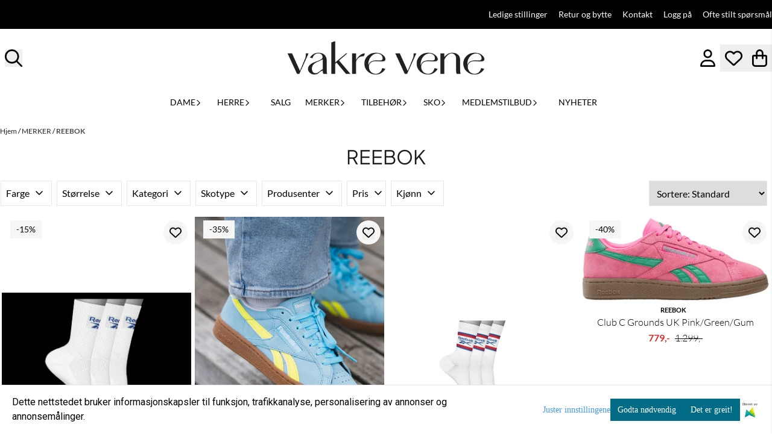

--- FILE ---
content_type: text/html; charset=utf-8
request_url: https://www.vakrevene.no/categories/reebok
body_size: 123988
content:
<!DOCTYPE html>
<html lang="no">
    

        
    <head>
        <meta charset="UTF-8" />
        <meta http-equiv="X-UA-Compatible" content="IE=edge" />
        <meta name="viewport" content="width=device-width, initial-scale=1.0">
        <title>
                            REEBOK - Vakre Vene
                    </title>
                 
        <style>
            [x-cloak] {
                display: none !important;
            }
        </style>
        <style>
            *,:after,:before{--tw-border-spacing-x:0;--tw-border-spacing-y:0;--tw-translate-x:0;--tw-translate-y:0;--tw-rotate:0;--tw-skew-x:0;--tw-skew-y:0;--tw-scale-x:1;--tw-scale-y:1;--tw-pan-x: ;--tw-pan-y: ;--tw-pinch-zoom: ;--tw-scroll-snap-strictness:proximity;--tw-gradient-from-position: ;--tw-gradient-via-position: ;--tw-gradient-to-position: ;--tw-ordinal: ;--tw-slashed-zero: ;--tw-numeric-figure: ;--tw-numeric-spacing: ;--tw-numeric-fraction: ;--tw-ring-inset: ;--tw-ring-offset-width:0px;--tw-ring-offset-color:#fff;--tw-ring-color:rgba(59,130,246,.5);--tw-ring-offset-shadow:0 0 #0000;--tw-ring-shadow:0 0 #0000;--tw-shadow:0 0 #0000;--tw-shadow-colored:0 0 #0000;--tw-blur: ;--tw-brightness: ;--tw-contrast: ;--tw-grayscale: ;--tw-hue-rotate: ;--tw-invert: ;--tw-saturate: ;--tw-sepia: ;--tw-drop-shadow: ;--tw-backdrop-blur: ;--tw-backdrop-brightness: ;--tw-backdrop-contrast: ;--tw-backdrop-grayscale: ;--tw-backdrop-hue-rotate: ;--tw-backdrop-invert: ;--tw-backdrop-opacity: ;--tw-backdrop-saturate: ;--tw-backdrop-sepia: ;--tw-contain-size: ;--tw-contain-layout: ;--tw-contain-paint: ;--tw-contain-style: }::backdrop{--tw-border-spacing-x:0;--tw-border-spacing-y:0;--tw-translate-x:0;--tw-translate-y:0;--tw-rotate:0;--tw-skew-x:0;--tw-skew-y:0;--tw-scale-x:1;--tw-scale-y:1;--tw-pan-x: ;--tw-pan-y: ;--tw-pinch-zoom: ;--tw-scroll-snap-strictness:proximity;--tw-gradient-from-position: ;--tw-gradient-via-position: ;--tw-gradient-to-position: ;--tw-ordinal: ;--tw-slashed-zero: ;--tw-numeric-figure: ;--tw-numeric-spacing: ;--tw-numeric-fraction: ;--tw-ring-inset: ;--tw-ring-offset-width:0px;--tw-ring-offset-color:#fff;--tw-ring-color:rgba(59,130,246,.5);--tw-ring-offset-shadow:0 0 #0000;--tw-ring-shadow:0 0 #0000;--tw-shadow:0 0 #0000;--tw-shadow-colored:0 0 #0000;--tw-blur: ;--tw-brightness: ;--tw-contrast: ;--tw-grayscale: ;--tw-hue-rotate: ;--tw-invert: ;--tw-saturate: ;--tw-sepia: ;--tw-drop-shadow: ;--tw-backdrop-blur: ;--tw-backdrop-brightness: ;--tw-backdrop-contrast: ;--tw-backdrop-grayscale: ;--tw-backdrop-hue-rotate: ;--tw-backdrop-invert: ;--tw-backdrop-opacity: ;--tw-backdrop-saturate: ;--tw-backdrop-sepia: ;--tw-contain-size: ;--tw-contain-layout: ;--tw-contain-paint: ;--tw-contain-style: }/*! tailwindcss v3.4.17 | MIT License | https://tailwindcss.com*/*,:after,:before{border:0 solid #e5e7eb;box-sizing:border-box}:after,:before{--tw-content:""}:host,html{-webkit-text-size-adjust:100%;font-feature-settings:normal;-webkit-tap-highlight-color:transparent;font-family:ui-sans-serif,system-ui,-apple-system,BlinkMacSystemFont,Segoe UI,Roboto,Helvetica Neue,Arial,Noto Sans,sans-serif,Apple Color Emoji,Segoe UI Emoji,Segoe UI Symbol,Noto Color Emoji;font-variation-settings:normal;line-height:1.5;-moz-tab-size:4;-o-tab-size:4;tab-size:4}body{line-height:inherit;margin:0}hr{border-top-width:1px;color:inherit;height:0}abbr:where([title]){-webkit-text-decoration:underline dotted;text-decoration:underline dotted}h1,h2,h3,h4,h5,h6{font-size:inherit;font-weight:inherit}a{color:inherit;text-decoration:inherit}b,strong{font-weight:bolder}code,kbd,pre,samp{font-feature-settings:normal;font-family:ui-monospace,SFMono-Regular,Menlo,Monaco,Consolas,Liberation Mono,Courier New,monospace;font-size:1em;font-variation-settings:normal}small{font-size:80%}sub,sup{font-size:75%;line-height:0;position:relative;vertical-align:baseline}sub{bottom:-.25em}sup{top:-.5em}table{border-collapse:collapse;border-color:inherit;text-indent:0}button,input,optgroup,select,textarea{font-feature-settings:inherit;color:inherit;font-family:inherit;font-size:100%;font-variation-settings:inherit;font-weight:inherit;letter-spacing:inherit;line-height:inherit;margin:0;padding:0}button,select{text-transform:none}button,input:where([type=button]),input:where([type=reset]),input:where([type=submit]){-webkit-appearance:button;background-color:transparent;background-image:none}:-moz-focusring{outline:auto}:-moz-ui-invalid{box-shadow:none}progress{vertical-align:baseline}::-webkit-inner-spin-button,::-webkit-outer-spin-button{height:auto}[type=search]{-webkit-appearance:textfield;outline-offset:-2px}::-webkit-search-decoration{-webkit-appearance:none}::-webkit-file-upload-button{-webkit-appearance:button;font:inherit}summary{display:list-item}blockquote,dd,dl,figure,h1,h2,h3,h4,h5,h6,hr,p,pre{margin:0}fieldset{margin:0}fieldset,legend{padding:0}menu,ol,ul{list-style:none;margin:0;padding:0}dialog{padding:0}textarea{resize:vertical}input::-moz-placeholder,textarea::-moz-placeholder{color:#9ca3af;opacity:1}input::placeholder,textarea::placeholder{color:#9ca3af;opacity:1}[role=button],button{cursor:pointer}:disabled{cursor:default}audio,canvas,embed,iframe,img,object,svg,video{display:block;vertical-align:middle}img,video{height:auto;max-width:100%}[hidden]:where(:not([hidden=until-found])){display:none}.\!container{width:100%!important}.container{width:100%}@media (min-width:640px){.\!container{max-width:640px!important}.container{max-width:640px}}@media (min-width:768px){.\!container{max-width:768px!important}.container{max-width:768px}}@media (min-width:1024px){.\!container{max-width:1024px!important}.container{max-width:1024px}}@media (min-width:1280px){.\!container{max-width:1280px!important}.container{max-width:1280px}}@media (min-width:1536px){.\!container{max-width:1536px!important}.container{max-width:1536px}}.__product_box_v6 .attribute_info_container{min-height:52px}@media (min-width:768px){.__product_box_v6 .attribute_info_container{min-height:32px}}.__productslist .__lipscore .lipscore-rating-small svg{height:18px;width:18px}#attribute_container{width:100%}#nocart.form-control,.attrbutedropdown,.attribute_type_input .attrbuteinput,.attribute_type_textarea .attrbutetextarea,.recurringinput{border-radius:.375rem;border-width:1px;padding:.875rem;width:100%}#add2cart select[title=digitalproducts],.attribute_type_input .attribute_title,.attribute_type_textarea .attribute_title{display:none}#add2cart .attribute_element{margin-bottom:1rem}article.product-thumb-info:hover .wishlist{bottom:-30px}#addToShoppingCart,.primary-button{--tw-bg-opacity:1;--tw-text-opacity:1;background-color:rgb(59 130 246/var(--tw-bg-opacity,1));border-radius:.25rem;color:rgb(255 255 255/var(--tw-text-opacity,1));display:inline-block;display:flex;font-weight:700;grid-column:span 8/span 8;justify-content:center;padding-left:1rem;padding-right:1rem;width:100%}#addToShoppingCart:hover,.primary-button:hover{--tw-bg-opacity:1;background-color:rgb(29 78 216/var(--tw-bg-opacity,1))}@media (min-width:768px){#addToShoppingCart,.primary-button{grid-column:span 3/span 3}}@media (min-width:1024px){#addToShoppingCart,.primary-button{grid-column:span 4/span 4}}#addToShoppingCart:disabled{opacity:.5}.purchase-button-wrapper #addToCartWrapper button{padding:1rem}.button,.purchase-button-wrapper button.button span,.purchase-button-wrapper span.button span{align-items:center;display:flex;justify-content:center}.button{border-radius:.375rem;cursor:pointer;font-size:.875rem;font-weight:500;line-height:1.25rem;max-width:-moz-max-content;max-width:max-content;padding:.5rem 1rem;text-align:center;transform:translate(var(--tw-translate-x),var(--tw-translate-y)) rotate(var(--tw-rotate)) skewX(var(--tw-skew-x)) skewY(var(--tw-skew-y)) scaleX(var(--tw-scale-x)) scaleY(var(--tw-scale-y));transition-duration:.3s;transition-property:color,background-color,border-color,text-decoration-color,fill,stroke;transition-timing-function:cubic-bezier(.4,0,.2,1)}.button-primary{--tw-bg-opacity:1;--tw-text-opacity:1;background-color:rgb(37 99 235/var(--tw-bg-opacity,1));color:rgb(255 255 255/var(--tw-text-opacity,1))}.button-primary:hover{--tw-bg-opacity:1;background-color:rgb(30 64 175/var(--tw-bg-opacity,1))}.button-secondary{--tw-bg-opacity:1;--tw-text-opacity:1;background-color:rgb(244 244 245/var(--tw-bg-opacity,1));color:rgb(39 39 42/var(--tw-text-opacity,1))}.button-secondary:hover{--tw-bg-opacity:1;background-color:rgb(212 212 216/var(--tw-bg-opacity,1))}.button-warning{--tw-bg-opacity:1;--tw-text-opacity:1;background-color:rgb(253 186 116/var(--tw-bg-opacity,1));color:rgb(39 39 42/var(--tw-text-opacity,1))}.button-warning:hover{--tw-bg-opacity:1;background-color:rgb(251 146 60/var(--tw-bg-opacity,1))}.button-danger{--tw-bg-opacity:1;--tw-text-opacity:1;background-color:rgb(248 113 113/var(--tw-bg-opacity,1));color:rgb(255 255 255/var(--tw-text-opacity,1))}.button-danger:hover{--tw-bg-opacity:1;background-color:rgb(239 68 68/var(--tw-bg-opacity,1))}#page .editorcontent p:not(:last-child),.__footer_section_section .editorcontent p:not(:last-child){margin-bottom:1rem}.footer-widget .editorcontent li{align-items:center;display:flex;height:2.25rem;width:100%}.footer-widget .editorcontent li a{display:block;font-style:normal;padding-bottom:.5rem;padding-top:.5rem;width:100%}.blog-page #page .editorcontent li,.blog-page #page .editorcontent ol,.blog-page #page .editorcontent ul,.pages-page #page .editorcontent li,.pages-page #page .editorcontent ol,.pages-page #page .editorcontent ul{list-style-position:inside}.blog-page #page .editorcontent ul,.pages-page #page .editorcontent ul{list-style-type:disc}.blog-page #page .editorcontent ol,.pages-page #page .editorcontent ol{list-style-type:decimal}.slogans-block li{display:inline;margin-left:.25rem;margin-right:.25rem}.blog-page #page .editorcontent li>p,.pages-page #page .editorcontent li>p{display:inline}.splide-thumbnail .is-active{opacity:1}nav#pagination{display:flex;flex-wrap:wrap;gap:.25rem}nav#pagination>*{--tw-border-opacity:1;--tw-bg-opacity:1;--tw-text-opacity:1;align-items:center;background-color:rgb(255 255 255/var(--tw-bg-opacity,1));border-color:rgb(209 213 219/var(--tw-border-opacity,1));border-width:1px;color:rgb(107 114 128/var(--tw-text-opacity,1));font-size:.875rem;font-weight:500;line-height:1.25rem;padding:.5rem 1rem}nav#pagination>:hover{--tw-bg-opacity:1;background-color:rgb(249 250 251/var(--tw-bg-opacity,1))}nav#pagination>:focus{z-index:20}nav#pagination>span{--tw-border-opacity:1;--tw-bg-opacity:1;--tw-text-opacity:1;background-color:rgb(238 242 255/var(--tw-bg-opacity,1));border-color:rgb(99 102 241/var(--tw-border-opacity,1));color:rgb(79 70 229/var(--tw-text-opacity,1));font-weight:700}.splide__pagination .splide__pagination__page{--tw-border-opacity:1;--tw-bg-opacity:1;background-color:rgb(255 255 255/var(--tw-bg-opacity,1));border-color:rgb(75 85 99/var(--tw-border-opacity,1));border-style:solid;border-width:1px;height:.75rem;margin-left:.5rem;margin-right:.5rem;width:.75rem}.splide__pagination .splide__pagination__page.is-active{--tw-bg-opacity:1;background-color:rgb(0 0 0/var(--tw-bg-opacity,1))}.splide .splide__arrow{background-color:transparent}.splide .splide__arrow svg{height:2rem;width:2rem}.multicolumn .splide .splide__pagination{bottom:-20px}.__footer-title>p{flex-grow:1}.__cart-minimum-order-limit-wrapper{font-size:.875rem;font-style:italic;line-height:1.25rem;margin-top:1rem}.sr-only{clip:rect(0,0,0,0);border-width:0;height:1px;margin:-1px;overflow:hidden;padding:0;position:absolute;white-space:nowrap;width:1px}.pointer-events-none{pointer-events:none}.pointer-events-auto{pointer-events:auto}.visible{visibility:visible}.collapse{visibility:collapse}.static{position:static}.fixed{position:fixed}.absolute{position:absolute}.relative{position:relative}.sticky{position:sticky}.inset-0{inset:0}.inset-y-0{bottom:0;top:0}.\!right-0{right:0!important}.\!top-0{top:0!important}.-bottom-2{bottom:-.5rem}.-bottom-\[22px\]{bottom:-22px}.-right-1\.5{right:-.375rem}.-right-4{right:-1rem}.-right-\[10px\]{right:-10px}.-right-\[12px\]{right:-12px}.-top-1{top:-.25rem}.-top-2{top:-.5rem}.-top-4{top:-1rem}.-top-\[30px\]{top:-30px}.-top-full{top:-100%}.bottom-0{bottom:0}.bottom-10{bottom:2.5rem}.bottom-2{bottom:.5rem}.bottom-2\.5{bottom:.625rem}.bottom-4{bottom:1rem}.bottom-5{bottom:1.25rem}.bottom-8{bottom:2rem}.bottom-\[-25px\]{bottom:-25px}.bottom-\[-30px\]{bottom:-30px}.bottom-\[15px\]{bottom:15px}.left-0{left:0}.left-1\/2{left:50%}.left-1\/4{left:25%}.left-10{left:2.5rem}.left-2{left:.5rem}.left-4{left:1rem}.left-\[10px\]{left:10px}.left-\[50\%\]{left:50%}.right-0{right:0}.right-1{right:.25rem}.right-2{right:.5rem}.right-2\.5{right:.625rem}.right-4{right:1rem}.right-5{right:1.25rem}.right-\[-14px\]{right:-14px}.right-\[-9px\]{right:-9px}.right-\[5px\]{right:5px}.top-0{top:0}.top-1\/2{top:50%}.top-2{top:.5rem}.top-3{top:.75rem}.top-3\.5{top:.875rem}.top-4{top:1rem}.top-5{top:1.25rem}.top-7{top:1.75rem}.top-\[2px\]{top:2px}.top-\[30px\]{top:30px}.top-\[50\%\]{top:50%}.top-\[50px\]{top:50px}.top-\[8px\]{top:8px}.top-full{top:100%}.-z-10{z-index:-10}.z-0{z-index:0}.z-10{z-index:10}.z-20{z-index:20}.z-30{z-index:30}.z-50{z-index:50}.z-\[100\]{z-index:100}.z-\[1\]{z-index:1}.z-\[900\]{z-index:900}.order-first{order:-9999}.order-last{order:9999}.col-span-1{grid-column:span 1/span 1}.col-span-10{grid-column:span 10/span 10}.col-span-2{grid-column:span 2/span 2}.col-span-3{grid-column:span 3/span 3}.col-span-4{grid-column:span 4/span 4}.col-span-5{grid-column:span 5/span 5}.col-span-6{grid-column:span 6/span 6}.col-span-7{grid-column:span 7/span 7}.col-span-8{grid-column:span 8/span 8}.row-span-1{grid-row:span 1/span 1}.row-span-2{grid-row:span 2/span 2}.float-end{float:inline-end}.float-left{float:left}.clear-both{clear:both}.m-0{margin:0}.m-2{margin:.5rem}.m-4{margin:1rem}.m-auto{margin:auto}.mx-0{margin-left:0;margin-right:0}.mx-1{margin-left:.25rem;margin-right:.25rem}.mx-auto{margin-left:auto;margin-right:auto}.my-0{margin-bottom:0;margin-top:0}.my-1{margin-bottom:.25rem;margin-top:.25rem}.my-10{margin-bottom:2.5rem;margin-top:2.5rem}.my-2{margin-bottom:.5rem;margin-top:.5rem}.my-4{margin-bottom:1rem;margin-top:1rem}.my-5{margin-bottom:1.25rem;margin-top:1.25rem}.my-6{margin-bottom:1.5rem;margin-top:1.5rem}.-ml-1{margin-left:-.25rem}.-ml-2{margin-left:-.5rem}.-mr-2{margin-right:-.5rem}.-mt-2{margin-top:-.5rem}.mb-0{margin-bottom:0}.mb-1{margin-bottom:.25rem}.mb-10{margin-bottom:2.5rem}.mb-2{margin-bottom:.5rem}.mb-20{margin-bottom:5rem}.mb-3{margin-bottom:.75rem}.mb-4{margin-bottom:1rem}.mb-6{margin-bottom:1.5rem}.mb-8{margin-bottom:2rem}.ml-1{margin-left:.25rem}.ml-2{margin-left:.5rem}.ml-3{margin-left:.75rem}.ml-3\.5{margin-left:.875rem}.ml-4{margin-left:1rem}.ml-6{margin-left:1.5rem}.ml-auto{margin-left:auto}.mr-1{margin-right:.25rem}.mr-2{margin-right:.5rem}.mr-4{margin-right:1rem}.mt-1{margin-top:.25rem}.mt-2{margin-top:.5rem}.mt-20{margin-top:5rem}.mt-4{margin-top:1rem}.mt-6{margin-top:1.5rem}.mt-8{margin-top:2rem}.box-border{box-sizing:border-box}.\!block{display:block!important}.block{display:block}.inline-block{display:inline-block}.inline{display:inline}.flex{display:flex}.inline-flex{display:inline-flex}.table{display:table}.grid{display:grid}.contents{display:contents}.hidden{display:none}.aspect-square{aspect-ratio:1/1}.aspect-video{aspect-ratio:16/9}.h-0{height:0}.h-1{height:.25rem}.h-1\.5{height:.375rem}.h-10{height:2.5rem}.h-12{height:3rem}.h-14{height:3.5rem}.h-16{height:4rem}.h-2{height:.5rem}.h-20{height:5rem}.h-24{height:6rem}.h-3{height:.75rem}.h-3\.5{height:.875rem}.h-4{height:1rem}.h-5{height:1.25rem}.h-6{height:1.5rem}.h-72{height:18rem}.h-8{height:2rem}.h-9{height:2.25rem}.h-\[16px\]{height:16px}.h-\[17px\]{height:17px}.h-\[18px\]{height:18px}.h-\[26px\]{height:26px}.h-\[28px\]{height:28px}.h-\[34px\]{height:34px}.h-\[36px\]{height:36px}.h-\[40px\]{height:40px}.h-\[45px\]{height:45px}.h-\[50px\]{height:50px}.h-\[60px\]{height:60px}.h-\[64px\]{height:64px}.h-\[80px\]{height:80px}.h-\[90px\]{height:90px}.h-\[90vh\]{height:90vh}.h-auto{height:auto}.h-fit{height:-moz-fit-content;height:fit-content}.h-full{height:100%}.h-screen{height:100vh}.max-h-16{max-height:4rem}.max-h-60{max-height:15rem}.max-h-96{max-height:24rem}.max-h-\[500px\]{max-height:500px}.max-h-\[60px\]{max-height:60px}.max-h-\[80vmax\]{max-height:80vmax}.max-h-\[90vh\]{max-height:90vh}.max-h-\[98vh\]{max-height:98vh}.max-h-screen{max-height:100vh}.min-h-\[1\.75rem\]{min-height:1.75rem}.min-h-\[160px\]{min-height:160px}.min-h-\[2rem\]{min-height:2rem}.min-h-\[320px\]{min-height:320px}.min-h-\[3rem\]{min-height:3rem}.min-h-\[40px\]{min-height:40px}.min-h-\[80px\]{min-height:80px}.min-h-\[80vh\]{min-height:80vh}.min-h-full{min-height:100%}.min-h-screen{min-height:100vh}.w-0{width:0}.w-1\/2{width:50%}.w-1\/3{width:33.333333%}.w-1\/5{width:20%}.w-10{width:2.5rem}.w-12{width:3rem}.w-14{width:3.5rem}.w-16{width:4rem}.w-2{width:.5rem}.w-2\/3{width:66.666667%}.w-2\/4{width:50%}.w-20{width:5rem}.w-24{width:6rem}.w-3{width:.75rem}.w-3\.5{width:.875rem}.w-3\/5{width:60%}.w-32{width:8rem}.w-4{width:1rem}.w-48{width:12rem}.w-5{width:1.25rem}.w-6{width:1.5rem}.w-8{width:2rem}.w-80{width:20rem}.w-9\/12{width:75%}.w-\[100px\]{width:100px}.w-\[120px\]{width:120px}.w-\[164px\]{width:164px}.w-\[16px\]{width:16px}.w-\[17px\]{width:17px}.w-\[18px\]{width:18px}.w-\[33px\]{width:33px}.w-\[36px\]{width:36px}.w-\[40px\]{width:40px}.w-\[45px\]{width:45px}.w-\[48px\]{width:48px}.w-\[50\%\]{width:50%}.w-\[500px\]{width:500px}.w-\[50px\]{width:50px}.w-\[54px\]{width:54px}.w-\[80\%\]{width:80%}.w-\[96px\]{width:96px}.w-\[calc\(100\%-\.5rem\)\]{width:calc(100% - .5rem)}.w-auto{width:auto}.w-fit{width:-moz-fit-content;width:fit-content}.w-full{width:100%}.min-w-0{min-width:0}.min-w-240{min-width:240px}.min-w-320{min-width:320px}.min-w-\[100px\]{min-width:100px}.min-w-\[140px\]{min-width:140px}.min-w-\[200px\]{min-width:200px}.min-w-\[20px\]{min-width:20px}.min-w-\[24px\]{min-width:24px}.min-w-\[260px\]{min-width:260px}.min-w-\[28px\]{min-width:28px}.min-w-\[2rem\]{min-width:2rem}.min-w-\[320px\]{min-width:320px}.min-w-\[40px\]{min-width:40px}.min-w-\[50\%\]{min-width:50%}.min-w-full{min-width:100%}.max-w-2xl{max-width:42rem}.max-w-320{max-width:320px}.max-w-3xl{max-width:48rem}.max-w-460{max-width:460px}.max-w-\[120px\]{max-width:120px}.max-w-\[180px\]{max-width:180px}.max-w-\[40\%\]{max-width:40%}.max-w-\[500px\]{max-width:500px}.max-w-\[80\%\]{max-width:80%}.max-w-\[80px\]{max-width:80px}.max-w-\[90\%\]{max-width:90%}.max-w-\[calc\(100\%-1rem\)\]{max-width:calc(100% - 1rem)}.max-w-full{max-width:100%}.max-w-lg{max-width:32rem}.max-w-none{max-width:none}.max-w-sm{max-width:24rem}.max-w-xl{max-width:36rem}.max-w-xs{max-width:20rem}.flex-1{flex:1 1 0%}.flex-\[1_0_0\]{flex:1 0 0}.flex-none{flex:none}.flex-shrink-0{flex-shrink:0}.shrink{flex-shrink:1}.shrink-0{flex-shrink:0}.flex-grow,.grow{flex-grow:1}.basis-6\/12{flex-basis:50%}.table-auto{table-layout:auto}.origin-\[0\]{transform-origin:0}.origin-top{transform-origin:top}.-translate-x-0{--tw-translate-x:-0px;transform:translate(var(--tw-translate-x),var(--tw-translate-y)) rotate(var(--tw-rotate)) skewX(var(--tw-skew-x)) skewY(var(--tw-skew-y)) scaleX(var(--tw-scale-x)) scaleY(var(--tw-scale-y))}.-translate-x-1\/2,.-translate-x-2\/4{--tw-translate-x:-50%}.-translate-x-1\/2,.-translate-x-2\/4,.-translate-x-full{transform:translate(var(--tw-translate-x),var(--tw-translate-y)) rotate(var(--tw-rotate)) skewX(var(--tw-skew-x)) skewY(var(--tw-skew-y)) scaleX(var(--tw-scale-x)) scaleY(var(--tw-scale-y))}.-translate-x-full{--tw-translate-x:-100%}.-translate-y-1\/2{--tw-translate-y:-50%}.-translate-y-1\/2,.-translate-y-2{transform:translate(var(--tw-translate-x),var(--tw-translate-y)) rotate(var(--tw-rotate)) skewX(var(--tw-skew-x)) skewY(var(--tw-skew-y)) scaleX(var(--tw-scale-x)) scaleY(var(--tw-scale-y))}.-translate-y-2{--tw-translate-y:-0.5rem}.-translate-y-2\/4{--tw-translate-y:-50%}.-translate-y-2\/4,.-translate-y-6{transform:translate(var(--tw-translate-x),var(--tw-translate-y)) rotate(var(--tw-rotate)) skewX(var(--tw-skew-x)) skewY(var(--tw-skew-y)) scaleX(var(--tw-scale-x)) scaleY(var(--tw-scale-y))}.-translate-y-6{--tw-translate-y:-1.5rem}.translate-x-0{--tw-translate-x:0px}.translate-x-0,.translate-x-full{transform:translate(var(--tw-translate-x),var(--tw-translate-y)) rotate(var(--tw-rotate)) skewX(var(--tw-skew-x)) skewY(var(--tw-skew-y)) scaleX(var(--tw-scale-x)) scaleY(var(--tw-scale-y))}.translate-x-full{--tw-translate-x:100%}.translate-y-0{--tw-translate-y:0px}.-rotate-45,.translate-y-0{transform:translate(var(--tw-translate-x),var(--tw-translate-y)) rotate(var(--tw-rotate)) skewX(var(--tw-skew-x)) skewY(var(--tw-skew-y)) scaleX(var(--tw-scale-x)) scaleY(var(--tw-scale-y))}.-rotate-45{--tw-rotate:-45deg}.-rotate-90{--tw-rotate:-90deg}.-rotate-90,.rotate-180{transform:translate(var(--tw-translate-x),var(--tw-translate-y)) rotate(var(--tw-rotate)) skewX(var(--tw-skew-x)) skewY(var(--tw-skew-y)) scaleX(var(--tw-scale-x)) scaleY(var(--tw-scale-y))}.rotate-180{--tw-rotate:180deg}.rotate-45{--tw-rotate:45deg}.rotate-45,.rotate-90{transform:translate(var(--tw-translate-x),var(--tw-translate-y)) rotate(var(--tw-rotate)) skewX(var(--tw-skew-x)) skewY(var(--tw-skew-y)) scaleX(var(--tw-scale-x)) scaleY(var(--tw-scale-y))}.rotate-90{--tw-rotate:90deg}.scale-100{--tw-scale-x:1;--tw-scale-y:1}.scale-100,.scale-75{transform:translate(var(--tw-translate-x),var(--tw-translate-y)) rotate(var(--tw-rotate)) skewX(var(--tw-skew-x)) skewY(var(--tw-skew-y)) scaleX(var(--tw-scale-x)) scaleY(var(--tw-scale-y))}.scale-75{--tw-scale-x:.75;--tw-scale-y:.75}.scale-95{--tw-scale-x:.95;--tw-scale-y:.95}.scale-95,.scale-y-100{transform:translate(var(--tw-translate-x),var(--tw-translate-y)) rotate(var(--tw-rotate)) skewX(var(--tw-skew-x)) skewY(var(--tw-skew-y)) scaleX(var(--tw-scale-x)) scaleY(var(--tw-scale-y))}.scale-y-100{--tw-scale-y:1}.scale-y-75{--tw-scale-y:.75}.scale-y-75,.transform{transform:translate(var(--tw-translate-x),var(--tw-translate-y)) rotate(var(--tw-rotate)) skewX(var(--tw-skew-x)) skewY(var(--tw-skew-y)) scaleX(var(--tw-scale-x)) scaleY(var(--tw-scale-y))}@keyframes spin{to{transform:rotate(1turn)}}.animate-spin{animation:spin 1s linear infinite}.cursor-grab{cursor:grab}.cursor-not-allowed{cursor:not-allowed}.cursor-pointer{cursor:pointer}.select-none{-webkit-user-select:none;-moz-user-select:none;user-select:none}.resize-none{resize:none}.list-inside{list-style-position:inside}.list-disc{list-style-type:disc}.list-none{list-style-type:none}.appearance-none{-webkit-appearance:none;-moz-appearance:none;appearance:none}.grid-flow-row{grid-auto-flow:row}.grid-flow-col{grid-auto-flow:column}.grid-cols-1{grid-template-columns:repeat(1,minmax(0,1fr))}.grid-cols-10{grid-template-columns:repeat(10,minmax(0,1fr))}.grid-cols-2{grid-template-columns:repeat(2,minmax(0,1fr))}.grid-cols-3{grid-template-columns:repeat(3,minmax(0,1fr))}.grid-cols-4{grid-template-columns:repeat(4,minmax(0,1fr))}.grid-cols-5{grid-template-columns:repeat(5,minmax(0,1fr))}.grid-cols-6{grid-template-columns:repeat(6,minmax(0,1fr))}.grid-cols-7{grid-template-columns:repeat(7,minmax(0,1fr))}.grid-cols-8{grid-template-columns:repeat(8,minmax(0,1fr))}.grid-cols-\[3fr_2fr\]{grid-template-columns:3fr 2fr}.flex-row{flex-direction:row}.flex-col{flex-direction:column}.flex-col-reverse{flex-direction:column-reverse}.flex-wrap{flex-wrap:wrap}.content-center{align-content:center}.items-start{align-items:flex-start}.items-end{align-items:flex-end}.items-center{align-items:center}.items-baseline{align-items:baseline}.items-stretch{align-items:stretch}.justify-start{justify-content:flex-start}.justify-end{justify-content:flex-end}.justify-center{justify-content:center}.justify-between{justify-content:space-between}.justify-around{justify-content:space-around}.justify-evenly{justify-content:space-evenly}.justify-stretch{justify-content:stretch}.gap-0{gap:0}.gap-0\.5{gap:.125rem}.gap-1{gap:.25rem}.gap-11{gap:2.75rem}.gap-12{gap:3rem}.gap-2{gap:.5rem}.gap-3{gap:.75rem}.gap-4{gap:1rem}.gap-5{gap:1.25rem}.gap-6{gap:1.5rem}.gap-x-1{-moz-column-gap:.25rem;column-gap:.25rem}.gap-x-1\.5{-moz-column-gap:.375rem;column-gap:.375rem}.gap-x-2{-moz-column-gap:.5rem;column-gap:.5rem}.gap-x-2\.5{-moz-column-gap:.625rem;column-gap:.625rem}.gap-x-4{-moz-column-gap:1rem;column-gap:1rem}.gap-x-6{-moz-column-gap:1.5rem;column-gap:1.5rem}.gap-y-0\.5{row-gap:.125rem}.gap-y-4{row-gap:1rem}.gap-y-5{row-gap:1.25rem}.space-x-0>:not([hidden])~:not([hidden]){--tw-space-x-reverse:0;margin-left:calc(0px*(1 - var(--tw-space-x-reverse)));margin-right:calc(0px*var(--tw-space-x-reverse))}.space-x-6>:not([hidden])~:not([hidden]){--tw-space-x-reverse:0;margin-left:calc(1.5rem*(1 - var(--tw-space-x-reverse)));margin-right:calc(1.5rem*var(--tw-space-x-reverse))}.space-y-2>:not([hidden])~:not([hidden]){--tw-space-y-reverse:0;margin-bottom:calc(.5rem*var(--tw-space-y-reverse));margin-top:calc(.5rem*(1 - var(--tw-space-y-reverse)))}.space-y-3>:not([hidden])~:not([hidden]){--tw-space-y-reverse:0;margin-bottom:calc(.75rem*var(--tw-space-y-reverse));margin-top:calc(.75rem*(1 - var(--tw-space-y-reverse)))}.space-y-4>:not([hidden])~:not([hidden]){--tw-space-y-reverse:0;margin-bottom:calc(1rem*var(--tw-space-y-reverse));margin-top:calc(1rem*(1 - var(--tw-space-y-reverse)))}.divide-x>:not([hidden])~:not([hidden]){--tw-divide-x-reverse:0;border-left-width:calc(1px*(1 - var(--tw-divide-x-reverse)));border-right-width:calc(1px*var(--tw-divide-x-reverse))}.self-start{align-self:flex-start}.justify-self-end{justify-self:end}.overflow-auto{overflow:auto}.overflow-hidden{overflow:hidden}.overflow-visible{overflow:visible}.overflow-scroll{overflow:scroll}.overflow-y-auto{overflow-y:auto}.overflow-x-hidden{overflow-x:hidden}.overflow-y-scroll{overflow-y:scroll}.truncate{overflow:hidden;white-space:nowrap}.text-ellipsis,.truncate{text-overflow:ellipsis}.whitespace-nowrap{white-space:nowrap}.rounded,.rounded-\[\.25rem\]{border-radius:.25rem}.rounded-full{border-radius:9999px}.rounded-lg{border-radius:.5rem}.rounded-md{border-radius:.375rem}.rounded-sm{border-radius:.125rem}.rounded-xl{border-radius:.75rem}.rounded-l-md{border-bottom-left-radius:.375rem;border-top-left-radius:.375rem}.rounded-r-md{border-bottom-right-radius:.375rem;border-top-right-radius:.375rem}.rounded-r-xl{border-bottom-right-radius:.75rem;border-top-right-radius:.75rem}.rounded-t-2xl{border-top-left-radius:1rem;border-top-right-radius:1rem}.border{border-width:1px}.border-0{border-width:0}.border-2{border-width:2px}.border-x{border-left-width:1px;border-right-width:1px}.border-b{border-bottom-width:1px}.border-b-2{border-bottom-width:2px}.border-l-2{border-left-width:2px}.border-l-4{border-left-width:4px}.border-r{border-right-width:1px}.border-t{border-top-width:1px}.border-solid{border-style:solid}.border-\[\#f43098\]{--tw-border-opacity:1;border-color:rgb(244 48 152/var(--tw-border-opacity,1))}.border-black{--tw-border-opacity:1;border-color:rgb(0 0 0/var(--tw-border-opacity,1))}.border-blue-300{--tw-border-opacity:1;border-color:rgb(147 197 253/var(--tw-border-opacity,1))}.border-gray-100{--tw-border-opacity:1;border-color:rgb(243 244 246/var(--tw-border-opacity,1))}.border-gray-200{--tw-border-opacity:1;border-color:rgb(229 231 235/var(--tw-border-opacity,1))}.border-gray-300{--tw-border-opacity:1;border-color:rgb(209 213 219/var(--tw-border-opacity,1))}.border-gray-400{--tw-border-opacity:1;border-color:rgb(156 163 175/var(--tw-border-opacity,1))}.border-gray-500{--tw-border-opacity:1;border-color:rgb(107 114 128/var(--tw-border-opacity,1))}.border-gray-600{--tw-border-opacity:1;border-color:rgb(75 85 99/var(--tw-border-opacity,1))}.border-gray-700{--tw-border-opacity:1;border-color:rgb(55 65 81/var(--tw-border-opacity,1))}.border-green-400{--tw-border-opacity:1;border-color:rgb(74 222 128/var(--tw-border-opacity,1))}.border-green-600{--tw-border-opacity:1;border-color:rgb(22 163 74/var(--tw-border-opacity,1))}.border-orange-300{--tw-border-opacity:1;border-color:rgb(253 186 116/var(--tw-border-opacity,1))}.border-orange-500{--tw-border-opacity:1;border-color:rgb(249 115 22/var(--tw-border-opacity,1))}.border-red-300{--tw-border-opacity:1;border-color:rgb(252 165 165/var(--tw-border-opacity,1))}.border-red-400{--tw-border-opacity:1;border-color:rgb(248 113 113/var(--tw-border-opacity,1))}.border-red-500{--tw-border-opacity:1;border-color:rgb(239 68 68/var(--tw-border-opacity,1))}.border-red-600{--tw-border-opacity:1;border-color:rgb(220 38 38/var(--tw-border-opacity,1))}.border-sky-400{--tw-border-opacity:1;border-color:rgb(56 189 248/var(--tw-border-opacity,1))}.border-slate-100{--tw-border-opacity:1;border-color:rgb(241 245 249/var(--tw-border-opacity,1))}.bg-\[\#00000026\]{background-color:#00000026}.bg-\[\#00000073\]{background-color:#00000073}.bg-\[\#0000009c\]{background-color:#0000009c}.bg-\[\#01010161\]{background-color:#01010161}.bg-\[\#026B85\]{--tw-bg-opacity:1;background-color:rgb(2 107 133/var(--tw-bg-opacity,1))}.bg-\[\#026a84\]{--tw-bg-opacity:1;background-color:rgb(2 106 132/var(--tw-bg-opacity,1))}.bg-\[\#76b71b\]{--tw-bg-opacity:1;background-color:rgb(118 183 27/var(--tw-bg-opacity,1))}.bg-\[\#79656569\]{background-color:#79656569}.bg-\[\#f2f2f2\]{--tw-bg-opacity:1;background-color:rgb(242 242 242/var(--tw-bg-opacity,1))}.bg-black{--tw-bg-opacity:1;background-color:rgb(0 0 0/var(--tw-bg-opacity,1))}.bg-black\/25{background-color:rgba(0,0,0,.25)}.bg-blue-100{--tw-bg-opacity:1;background-color:rgb(219 234 254/var(--tw-bg-opacity,1))}.bg-blue-200{--tw-bg-opacity:1;background-color:rgb(191 219 254/var(--tw-bg-opacity,1))}.bg-blue-300{--tw-bg-opacity:1;background-color:rgb(147 197 253/var(--tw-bg-opacity,1))}.bg-blue-500{--tw-bg-opacity:1;background-color:rgb(59 130 246/var(--tw-bg-opacity,1))}.bg-blue-700{--tw-bg-opacity:1;background-color:rgb(29 78 216/var(--tw-bg-opacity,1))}.bg-cyan-600{--tw-bg-opacity:1;background-color:rgb(8 145 178/var(--tw-bg-opacity,1))}.bg-emerald-500{--tw-bg-opacity:1;background-color:rgb(16 185 129/var(--tw-bg-opacity,1))}.bg-gray-100{--tw-bg-opacity:1;background-color:rgb(243 244 246/var(--tw-bg-opacity,1))}.bg-gray-200{--tw-bg-opacity:1;background-color:rgb(229 231 235/var(--tw-bg-opacity,1))}.bg-gray-400{--tw-bg-opacity:1;background-color:rgb(156 163 175/var(--tw-bg-opacity,1))}.bg-gray-50{--tw-bg-opacity:1;background-color:rgb(249 250 251/var(--tw-bg-opacity,1))}.bg-gray-500{--tw-bg-opacity:1;background-color:rgb(107 114 128/var(--tw-bg-opacity,1))}.bg-gray-800{--tw-bg-opacity:1;background-color:rgb(31 41 55/var(--tw-bg-opacity,1))}.bg-gray-900{--tw-bg-opacity:1;background-color:rgb(17 24 39/var(--tw-bg-opacity,1))}.bg-green-100{--tw-bg-opacity:1;background-color:rgb(220 252 231/var(--tw-bg-opacity,1))}.bg-green-200{--tw-bg-opacity:1;background-color:rgb(187 247 208/var(--tw-bg-opacity,1))}.bg-green-300{--tw-bg-opacity:1;background-color:rgb(134 239 172/var(--tw-bg-opacity,1))}.bg-green-500{--tw-bg-opacity:1;background-color:rgb(34 197 94/var(--tw-bg-opacity,1))}.bg-inherit{background-color:inherit}.bg-orange-100{--tw-bg-opacity:1;background-color:rgb(255 237 213/var(--tw-bg-opacity,1))}.bg-orange-50{--tw-bg-opacity:1;background-color:rgb(255 247 237/var(--tw-bg-opacity,1))}.bg-orange-500{--tw-bg-opacity:1;background-color:rgb(249 115 22/var(--tw-bg-opacity,1))}.bg-red-100{--tw-bg-opacity:1;background-color:rgb(254 226 226/var(--tw-bg-opacity,1))}.bg-red-200{--tw-bg-opacity:1;background-color:rgb(254 202 202/var(--tw-bg-opacity,1))}.bg-red-400{--tw-bg-opacity:1;background-color:rgb(248 113 113/var(--tw-bg-opacity,1))}.bg-red-50{--tw-bg-opacity:1;background-color:rgb(254 242 242/var(--tw-bg-opacity,1))}.bg-red-500{--tw-bg-opacity:1;background-color:rgb(239 68 68/var(--tw-bg-opacity,1))}.bg-red-600{--tw-bg-opacity:1;background-color:rgb(220 38 38/var(--tw-bg-opacity,1))}.bg-sky-100{--tw-bg-opacity:1;background-color:rgb(224 242 254/var(--tw-bg-opacity,1))}.bg-sky-50{--tw-bg-opacity:1;background-color:rgb(240 249 255/var(--tw-bg-opacity,1))}.bg-sky-600{--tw-bg-opacity:1;background-color:rgb(2 132 199/var(--tw-bg-opacity,1))}.bg-slate-100{--tw-bg-opacity:1;background-color:rgb(241 245 249/var(--tw-bg-opacity,1))}.bg-slate-200{--tw-bg-opacity:1;background-color:rgb(226 232 240/var(--tw-bg-opacity,1))}.bg-slate-50{--tw-bg-opacity:1;background-color:rgb(248 250 252/var(--tw-bg-opacity,1))}.bg-slate-700{--tw-bg-opacity:1;background-color:rgb(51 65 85/var(--tw-bg-opacity,1))}.bg-slate-900{--tw-bg-opacity:1;background-color:rgb(15 23 42/var(--tw-bg-opacity,1))}.bg-teal-500{--tw-bg-opacity:1;background-color:rgb(20 184 166/var(--tw-bg-opacity,1))}.bg-transparent{background-color:transparent}.bg-white{--tw-bg-opacity:1;background-color:rgb(255 255 255/var(--tw-bg-opacity,1))}.bg-white\/5{background-color:hsla(0,0%,100%,.05)}.bg-yellow-500{--tw-bg-opacity:1;background-color:rgb(234 179 8/var(--tw-bg-opacity,1))}.bg-zinc-100{--tw-bg-opacity:1;background-color:rgb(244 244 245/var(--tw-bg-opacity,1))}.bg-zinc-200{--tw-bg-opacity:1;background-color:rgb(228 228 231/var(--tw-bg-opacity,1))}.bg-zinc-50{--tw-bg-opacity:1;background-color:rgb(250 250 250/var(--tw-bg-opacity,1))}.bg-zinc-600{--tw-bg-opacity:1;background-color:rgb(82 82 91/var(--tw-bg-opacity,1))}.bg-zinc-800{--tw-bg-opacity:1;background-color:rgb(39 39 42/var(--tw-bg-opacity,1))}.bg-zinc-900{--tw-bg-opacity:1;background-color:rgb(24 24 27/var(--tw-bg-opacity,1))}.bg-opacity-75{--tw-bg-opacity:0.75}.bg-contain{background-size:contain}.bg-clip-padding{background-clip:padding-box}.bg-center{background-position:50%}.bg-no-repeat{background-repeat:no-repeat}.fill-black{fill:#000}.fill-blue-600{fill:#2563eb}.fill-green-900{fill:#14532d}.fill-inherit{fill:inherit}.fill-red-500{fill:#ef4444}.fill-red-900{fill:#7f1d1d}.fill-white{fill:#fff}.object-contain{-o-object-fit:contain;object-fit:contain}.object-cover{-o-object-fit:cover;object-fit:cover}.p-0{padding:0}.p-0\.5{padding:.125rem}.p-1{padding:.25rem}.p-10{padding:2.5rem}.p-12{padding:3rem}.p-2{padding:.5rem}.p-2\.5{padding:.625rem}.p-3{padding:.75rem}.p-4{padding:1rem}.p-5{padding:1.25rem}.p-6{padding:1.5rem}.p-8{padding:2rem}.px-0{padding-left:0;padding-right:0}.px-1{padding-left:.25rem;padding-right:.25rem}.px-2{padding-left:.5rem;padding-right:.5rem}.px-2\.5{padding-left:.625rem;padding-right:.625rem}.px-3{padding-left:.75rem;padding-right:.75rem}.px-4{padding-left:1rem;padding-right:1rem}.px-5{padding-left:1.25rem;padding-right:1.25rem}.px-6{padding-left:1.5rem;padding-right:1.5rem}.px-8{padding-left:2rem;padding-right:2rem}.py-0{padding-bottom:0;padding-top:0}.py-1{padding-bottom:.25rem;padding-top:.25rem}.py-1\.5{padding-bottom:.375rem;padding-top:.375rem}.py-12{padding-bottom:3rem;padding-top:3rem}.py-2{padding-bottom:.5rem;padding-top:.5rem}.py-2\.5{padding-bottom:.625rem;padding-top:.625rem}.py-3{padding-bottom:.75rem;padding-top:.75rem}.py-3\.5{padding-bottom:.875rem;padding-top:.875rem}.py-4{padding-bottom:1rem;padding-top:1rem}.py-5{padding-bottom:1.25rem;padding-top:1.25rem}.py-6{padding-bottom:1.5rem;padding-top:1.5rem}.py-8{padding-bottom:2rem;padding-top:2rem}.pb-1{padding-bottom:.25rem}.pb-2{padding-bottom:.5rem}.pb-3{padding-bottom:.75rem}.pb-4{padding-bottom:1rem}.pb-8{padding-bottom:2rem}.pl-10{padding-left:2.5rem}.pl-2{padding-left:.5rem}.pl-3{padding-left:.75rem}.pl-4{padding-left:1rem}.pl-6{padding-left:1.5rem}.pr-10{padding-right:2.5rem}.pr-2{padding-right:.5rem}.pr-24{padding-right:6rem}.pr-4{padding-right:1rem}.pr-5{padding-right:1.25rem}.pr-6{padding-right:1.5rem}.pr-8{padding-right:2rem}.pr-9{padding-right:2.25rem}.pt-2{padding-top:.5rem}.pt-4{padding-top:1rem}.pt-8{padding-top:2rem}.text-left{text-align:left}.text-center{text-align:center}.text-right{text-align:right}.align-top{vertical-align:top}.align-text-bottom{vertical-align:text-bottom}.font-\[\'Roboto\'\]{font-family:Roboto}.font-ubuntu{font-family:Ubuntu}.text-2xl{font-size:1.5rem;line-height:2rem}.text-3xl{font-size:1.875rem;line-height:2.25rem}.text-4xl{font-size:2.25rem;line-height:2.5rem}.text-5xl{font-size:3rem;line-height:1}.text-6xl{font-size:3.75rem;line-height:1}.text-\[12px\]{font-size:12px}.text-\[15px\]{font-size:15px}.text-\[20px\]{font-size:20px}.text-\[22px\]{font-size:22px}.text-\[6px\]{font-size:6px}.text-base{font-size:1rem;line-height:1.5rem}.text-heading-2{font-size:2rem}.text-heading-3{font-size:1.75rem}.text-heading-4{font-size:1.5rem}.text-heading-5{font-size:1.25rem}.text-headingMobile-1{font-size:1.8rem}.text-lg{font-size:1.125rem;line-height:1.75rem}.text-sm{font-size:.875rem;line-height:1.25rem}.text-xl{font-size:1.25rem;line-height:1.75rem}.text-xs{font-size:.75rem;line-height:1rem}.font-black{font-weight:900}.font-bold{font-weight:700}.font-light{font-weight:300}.font-medium{font-weight:500}.font-normal{font-weight:400}.font-semibold{font-weight:600}.uppercase{text-transform:uppercase}.italic{font-style:italic}.not-italic{font-style:normal}.leading-3{line-height:.75rem}.leading-none{line-height:1}.leading-normal{line-height:1.5}.leading-tight{line-height:1.25}.text-\[\#026B85\]{--tw-text-opacity:1;color:rgb(2 107 133/var(--tw-text-opacity,1))}.text-\[\#1b1b1b\]{--tw-text-opacity:1;color:rgb(27 27 27/var(--tw-text-opacity,1))}.text-\[\#409AEF\]{--tw-text-opacity:1;color:rgb(64 154 239/var(--tw-text-opacity,1))}.text-\[\#f43098\]{--tw-text-opacity:1;color:rgb(244 48 152/var(--tw-text-opacity,1))}.text-black{--tw-text-opacity:1;color:rgb(0 0 0/var(--tw-text-opacity,1))}.text-blue-500{--tw-text-opacity:1;color:rgb(59 130 246/var(--tw-text-opacity,1))}.text-blue-600{--tw-text-opacity:1;color:rgb(37 99 235/var(--tw-text-opacity,1))}.text-blue-700{--tw-text-opacity:1;color:rgb(29 78 216/var(--tw-text-opacity,1))}.text-blue-900{--tw-text-opacity:1;color:rgb(30 58 138/var(--tw-text-opacity,1))}.text-gray-200{--tw-text-opacity:1;color:rgb(229 231 235/var(--tw-text-opacity,1))}.text-gray-300{--tw-text-opacity:1;color:rgb(209 213 219/var(--tw-text-opacity,1))}.text-gray-400{--tw-text-opacity:1;color:rgb(156 163 175/var(--tw-text-opacity,1))}.text-gray-500{--tw-text-opacity:1;color:rgb(107 114 128/var(--tw-text-opacity,1))}.text-gray-600{--tw-text-opacity:1;color:rgb(75 85 99/var(--tw-text-opacity,1))}.text-gray-700{--tw-text-opacity:1;color:rgb(55 65 81/var(--tw-text-opacity,1))}.text-gray-800{--tw-text-opacity:1;color:rgb(31 41 55/var(--tw-text-opacity,1))}.text-gray-900{--tw-text-opacity:1;color:rgb(17 24 39/var(--tw-text-opacity,1))}.text-green-400{--tw-text-opacity:1;color:rgb(74 222 128/var(--tw-text-opacity,1))}.text-green-500{--tw-text-opacity:1;color:rgb(34 197 94/var(--tw-text-opacity,1))}.text-green-600{--tw-text-opacity:1;color:rgb(22 163 74/var(--tw-text-opacity,1))}.text-green-700{--tw-text-opacity:1;color:rgb(21 128 61/var(--tw-text-opacity,1))}.text-green-900{--tw-text-opacity:1;color:rgb(20 83 45/var(--tw-text-opacity,1))}.text-inherit{color:inherit}.text-orange-500{--tw-text-opacity:1;color:rgb(249 115 22/var(--tw-text-opacity,1))}.text-orange-600{--tw-text-opacity:1;color:rgb(234 88 12/var(--tw-text-opacity,1))}.text-orange-700{--tw-text-opacity:1;color:rgb(194 65 12/var(--tw-text-opacity,1))}.text-red-400{--tw-text-opacity:1;color:rgb(248 113 113/var(--tw-text-opacity,1))}.text-red-500{--tw-text-opacity:1;color:rgb(239 68 68/var(--tw-text-opacity,1))}.text-red-600{--tw-text-opacity:1;color:rgb(220 38 38/var(--tw-text-opacity,1))}.text-red-800{--tw-text-opacity:1;color:rgb(153 27 27/var(--tw-text-opacity,1))}.text-red-900{--tw-text-opacity:1;color:rgb(127 29 29/var(--tw-text-opacity,1))}.text-sky-700{--tw-text-opacity:1;color:rgb(3 105 161/var(--tw-text-opacity,1))}.text-sky-800{--tw-text-opacity:1;color:rgb(7 89 133/var(--tw-text-opacity,1))}.text-slate-100{--tw-text-opacity:1;color:rgb(241 245 249/var(--tw-text-opacity,1))}.text-white{--tw-text-opacity:1;color:rgb(255 255 255/var(--tw-text-opacity,1))}.text-white\/80{color:hsla(0,0%,100%,.8)}.text-yellow-400{--tw-text-opacity:1;color:rgb(250 204 21/var(--tw-text-opacity,1))}.text-zinc-400{--tw-text-opacity:1;color:rgb(161 161 170/var(--tw-text-opacity,1))}.text-zinc-50{--tw-text-opacity:1;color:rgb(250 250 250/var(--tw-text-opacity,1))}.text-zinc-500{--tw-text-opacity:1;color:rgb(113 113 122/var(--tw-text-opacity,1))}.text-zinc-600{--tw-text-opacity:1;color:rgb(82 82 91/var(--tw-text-opacity,1))}.text-zinc-800{--tw-text-opacity:1;color:rgb(39 39 42/var(--tw-text-opacity,1))}.text-zinc-900{--tw-text-opacity:1;color:rgb(24 24 27/var(--tw-text-opacity,1))}.underline{text-decoration-line:underline}.line-through{text-decoration-line:line-through}.placeholder-gray-800::-moz-placeholder{--tw-placeholder-opacity:1;color:rgb(31 41 55/var(--tw-placeholder-opacity,1))}.placeholder-gray-800::placeholder{--tw-placeholder-opacity:1;color:rgb(31 41 55/var(--tw-placeholder-opacity,1))}.opacity-0{opacity:0}.opacity-10{opacity:.1}.opacity-100{opacity:1}.opacity-20{opacity:.2}.opacity-25{opacity:.25}.opacity-40{opacity:.4}.opacity-50{opacity:.5}.opacity-60{opacity:.6}.opacity-75{opacity:.75}.shadow{--tw-shadow:0 1px 3px 0 rgba(0,0,0,.1),0 1px 2px -1px rgba(0,0,0,.1);--tw-shadow-colored:0 1px 3px 0 var(--tw-shadow-color),0 1px 2px -1px var(--tw-shadow-color)}.shadow,.shadow-lg{box-shadow:var(--tw-ring-offset-shadow,0 0 #0000),var(--tw-ring-shadow,0 0 #0000),var(--tw-shadow)}.shadow-lg{--tw-shadow:0 10px 15px -3px rgba(0,0,0,.1),0 4px 6px -4px rgba(0,0,0,.1);--tw-shadow-colored:0 10px 15px -3px var(--tw-shadow-color),0 4px 6px -4px var(--tw-shadow-color)}.shadow-md{--tw-shadow:0 4px 6px -1px rgba(0,0,0,.1),0 2px 4px -2px rgba(0,0,0,.1);--tw-shadow-colored:0 4px 6px -1px var(--tw-shadow-color),0 2px 4px -2px var(--tw-shadow-color)}.shadow-md,.shadow-sm{box-shadow:var(--tw-ring-offset-shadow,0 0 #0000),var(--tw-ring-shadow,0 0 #0000),var(--tw-shadow)}.shadow-sm{--tw-shadow:0 1px 2px 0 rgba(0,0,0,.05);--tw-shadow-colored:0 1px 2px 0 var(--tw-shadow-color)}.outline-none{outline:2px solid transparent;outline-offset:2px}.outline{outline-style:solid}.ring-1{--tw-ring-offset-shadow:var(--tw-ring-inset) 0 0 0 var(--tw-ring-offset-width) var(--tw-ring-offset-color);--tw-ring-shadow:var(--tw-ring-inset) 0 0 0 calc(1px + var(--tw-ring-offset-width)) var(--tw-ring-color);box-shadow:var(--tw-ring-offset-shadow),var(--tw-ring-shadow),var(--tw-shadow,0 0 #0000)}.ring-inset{--tw-ring-inset:inset}.ring-gray-200{--tw-ring-opacity:1;--tw-ring-color:rgb(229 231 235/var(--tw-ring-opacity,1))}.drop-shadow{--tw-drop-shadow:drop-shadow(0 1px 2px rgba(0,0,0,.1)) drop-shadow(0 1px 1px rgba(0,0,0,.06))}.drop-shadow,.drop-shadow-md{filter:var(--tw-blur) var(--tw-brightness) var(--tw-contrast) var(--tw-grayscale) var(--tw-hue-rotate) var(--tw-invert) var(--tw-saturate) var(--tw-sepia) var(--tw-drop-shadow)}.drop-shadow-md{--tw-drop-shadow:drop-shadow(0 4px 3px rgba(0,0,0,.07)) drop-shadow(0 2px 2px rgba(0,0,0,.06))}.drop-shadow-sm{--tw-drop-shadow:drop-shadow(0 1px 1px rgba(0,0,0,.05))}.drop-shadow-sm,.filter{filter:var(--tw-blur) var(--tw-brightness) var(--tw-contrast) var(--tw-grayscale) var(--tw-hue-rotate) var(--tw-invert) var(--tw-saturate) var(--tw-sepia) var(--tw-drop-shadow)}.transition{transition-duration:.15s;transition-property:color,background-color,border-color,text-decoration-color,fill,stroke,opacity,box-shadow,transform,filter,backdrop-filter;transition-timing-function:cubic-bezier(.4,0,.2,1)}.transition-all{transition-duration:.15s;transition-property:all;transition-timing-function:cubic-bezier(.4,0,.2,1)}.transition-colors{transition-duration:.15s;transition-property:color,background-color,border-color,text-decoration-color,fill,stroke;transition-timing-function:cubic-bezier(.4,0,.2,1)}.transition-opacity{transition-duration:.15s;transition-property:opacity;transition-timing-function:cubic-bezier(.4,0,.2,1)}.transition-transform{transition-duration:.15s;transition-property:transform;transition-timing-function:cubic-bezier(.4,0,.2,1)}.duration-100{transition-duration:.1s}.duration-150{transition-duration:.15s}.duration-200{transition-duration:.2s}.duration-300{transition-duration:.3s}.duration-500{transition-duration:.5s}.duration-700{transition-duration:.7s}.ease-in{transition-timing-function:cubic-bezier(.4,0,1,1)}.ease-in-out{transition-timing-function:cubic-bezier(.4,0,.2,1)}.ease-out{transition-timing-function:cubic-bezier(0,0,.2,1)}.__blog_block .__blog-post-content .__post-excerpt ul,.category-page .__category_description ul,.product-page .__tab-content ul,.product-page .customer-club ul{list-style:disc;margin-bottom:16px;padding-inline-start:42px}.__blog_block .__blog-post-content .__post-excerpt ol,.category-page .__category_description ol,.product-page .__tab-content ol,.product-page .customer-club ol{list-style:decimal;margin-bottom:16px;padding-inline-start:42px}div[id$=_blog_section] ul{list-style:disc;margin-bottom:16px;padding-inline-start:42px}div[id$=_blog_section] ol{list-style:decimal;margin-bottom:16px;padding-inline-start:42px}.product-page .__tab-content .card-body a{color:var(--link-color-hover);text-decoration:underline;text-underline-offset:2px}.account-section{background:var(--account-section-background,#fafafa);border-color:color-mix(in oklab,var(--account-section-background,#f9f9f9) 100%,#000 4%);border-radius:.375rem;border-style:solid;border-width:1px;margin-bottom:2rem;margin-top:1rem;padding:1rem}.text-content{fill:color-mix(in oklab,var(--text-color,#000) 80%,transparent 28%);color:var(--text-color,#000)}.text-content-secondary{fill:color-mix(in oklab,var(--text-color,#000) 70%,transparent 20%);color:color-mix(in oklab,var(--text-color,#000) 78%,transparent 28%)}.account-section-card{background:var(--body-color,#fff);border-radius:.5rem;margin-bottom:1rem;overflow:hidden;padding:1rem;position:relative}.account-sidebar-active{background:color-mix(in oklab,var(--account-section-background,#f9f9f9) 100%,#000 2%);color:var(--text-color)}.account-orders-card{background:var(--body-color,#fff);border-color:color-mix(in oklab,var(--account-section-background,#f9f9f9) 100%,#000 4%);border-radius:.25rem;border-style:solid;border-width:1px;padding:1rem}.order-details:before{background:color-mix(in oklab,var(--text-color,#000) 20%,transparent 8%);content:"";height:1px;left:0;position:absolute;top:50%;width:8px}.order-details{border-left:1px solid color-mix(in oklab,var(--text-color,#000) 20%,transparent 8%)}.order-status-tag{background:color-mix(in oklab,var(--body-color) 80%,var(--badge-color) 25%);border-color:color-mix(in oklab,var(--body-color) 20%,var(--badge-color) 80%);border-radius:.25rem;border-style:solid;border-width:1px;font-size:.875rem;line-height:1.25rem;padding:.25rem .5rem}.info-tag{--badge-color:#00a6f4}.alert-tag{--badge-color:#62748e}.warning-tag{--badge-color:#fe9a00}.success-tag{--badge-color:#00c951}.table-odd-color{background:color-mix(in oklab,var(--body-color) 96%,#000 4%)}.order-product-row{font-size:.875rem;line-height:1.25rem;padding:1rem;&:nth-child(odd){background:color-mix(in oklab,var(--body-color) 96%,#000 4%)}}.order-overview-details:nth-child(odd){background:color-mix(in oklab,var(--body-color) 96%,#000 4%)}.order-total-details{font-size:.875rem;line-height:1.25rem;padding:.5rem;&:nth-child(2n){background:color-mix(in oklab,var(--body-color) 96%,#000 4%)}&:last-of-type{border-bottom:2px solid color-mix(in oklab,var(--body-color) 90%,#000 10%);font-weight:700}}.editorcontent p{width:100%}.editorcontent iframe,.editorcontent img{display:inline-block}.first\:border-t:first-child{border-top-width:1px}.last\:border-b-0:last-child{border-bottom-width:0}.only\:ml-auto:only-child{margin-left:auto}.only\:mr-auto:only-child{margin-right:auto}.only\:max-w-lg:only-child{max-width:32rem}.odd\:bg-neutral-100\/50:nth-child(odd){background-color:hsla(0,0%,96%,.5)}.even\:bg-white:nth-child(2n),.odd\:bg-white:nth-child(odd){--tw-bg-opacity:1;background-color:rgb(255 255 255/var(--tw-bg-opacity,1))}.checked\:border-blue-600:checked{--tw-border-opacity:1;border-color:rgb(37 99 235/var(--tw-border-opacity,1))}.checked\:bg-blue-600:checked{--tw-bg-opacity:1;background-color:rgb(37 99 235/var(--tw-bg-opacity,1))}.indeterminate\:bg-gray-300:indeterminate{--tw-bg-opacity:1;background-color:rgb(209 213 219/var(--tw-bg-opacity,1))}.hover\:translate-x-2:hover{--tw-translate-x:0.5rem;transform:translate(var(--tw-translate-x),var(--tw-translate-y)) rotate(var(--tw-rotate)) skewX(var(--tw-skew-x)) skewY(var(--tw-skew-y)) scaleX(var(--tw-scale-x)) scaleY(var(--tw-scale-y))}.hover\:bg-blue-50:hover{--tw-bg-opacity:1;background-color:rgb(239 246 255/var(--tw-bg-opacity,1))}.hover\:bg-blue-500:hover{--tw-bg-opacity:1;background-color:rgb(59 130 246/var(--tw-bg-opacity,1))}.hover\:bg-blue-700:hover{--tw-bg-opacity:1;background-color:rgb(29 78 216/var(--tw-bg-opacity,1))}.hover\:bg-blue-800:hover{--tw-bg-opacity:1;background-color:rgb(30 64 175/var(--tw-bg-opacity,1))}.hover\:bg-gray-100:hover{--tw-bg-opacity:1;background-color:rgb(243 244 246/var(--tw-bg-opacity,1))}.hover\:bg-gray-200:hover{--tw-bg-opacity:1;background-color:rgb(229 231 235/var(--tw-bg-opacity,1))}.hover\:bg-gray-50:hover{--tw-bg-opacity:1;background-color:rgb(249 250 251/var(--tw-bg-opacity,1))}.hover\:bg-red-500:hover{--tw-bg-opacity:1;background-color:rgb(239 68 68/var(--tw-bg-opacity,1))}.hover\:bg-red-600:hover{--tw-bg-opacity:1;background-color:rgb(220 38 38/var(--tw-bg-opacity,1))}.hover\:bg-red-700:hover{--tw-bg-opacity:1;background-color:rgb(185 28 28/var(--tw-bg-opacity,1))}.hover\:bg-slate-100:hover{--tw-bg-opacity:1;background-color:rgb(241 245 249/var(--tw-bg-opacity,1))}.hover\:bg-white\/20:hover{background-color:hsla(0,0%,100%,.2)}.hover\:bg-zinc-100:hover{--tw-bg-opacity:1;background-color:rgb(244 244 245/var(--tw-bg-opacity,1))}.hover\:bg-zinc-200:hover{--tw-bg-opacity:1;background-color:rgb(228 228 231/var(--tw-bg-opacity,1))}.hover\:fill-white:hover{fill:#fff}.hover\:text-black:hover{--tw-text-opacity:1;color:rgb(0 0 0/var(--tw-text-opacity,1))}.hover\:text-blue-600:hover{--tw-text-opacity:1;color:rgb(37 99 235/var(--tw-text-opacity,1))}.hover\:text-gray-800:hover{--tw-text-opacity:1;color:rgb(31 41 55/var(--tw-text-opacity,1))}.hover\:text-gray-900:hover{--tw-text-opacity:1;color:rgb(17 24 39/var(--tw-text-opacity,1))}.hover\:text-red-500:hover{--tw-text-opacity:1;color:rgb(239 68 68/var(--tw-text-opacity,1))}.hover\:text-white:hover{--tw-text-opacity:1;color:rgb(255 255 255/var(--tw-text-opacity,1))}.hover\:underline:hover{text-decoration-line:underline}.hover\:shadow-lg:hover{--tw-shadow:0 10px 15px -3px rgba(0,0,0,.1),0 4px 6px -4px rgba(0,0,0,.1);--tw-shadow-colored:0 10px 15px -3px var(--tw-shadow-color),0 4px 6px -4px var(--tw-shadow-color);box-shadow:var(--tw-ring-offset-shadow,0 0 #0000),var(--tw-ring-shadow,0 0 #0000),var(--tw-shadow)}.focus\:not-sr-only:focus{clip:auto;height:auto;margin:0;overflow:visible;padding:0;position:static;white-space:normal;width:auto}.focus\:border-blue-500:focus{--tw-border-opacity:1;border-color:rgb(59 130 246/var(--tw-border-opacity,1))}.focus\:border-blue-600:focus{--tw-border-opacity:1;border-color:rgb(37 99 235/var(--tw-border-opacity,1))}.focus\:border-gray-200:focus{--tw-border-opacity:1;border-color:rgb(229 231 235/var(--tw-border-opacity,1))}.focus\:border-gray-400:focus{--tw-border-opacity:1;border-color:rgb(156 163 175/var(--tw-border-opacity,1))}.focus\:border-red-500:focus{--tw-border-opacity:1;border-color:rgb(239 68 68/var(--tw-border-opacity,1))}.focus\:border-sky-500:focus{--tw-border-opacity:1;border-color:rgb(14 165 233/var(--tw-border-opacity,1))}.focus\:bg-white:focus{--tw-bg-opacity:1;background-color:rgb(255 255 255/var(--tw-bg-opacity,1))}.focus\:text-black:focus{--tw-text-opacity:1;color:rgb(0 0 0/var(--tw-text-opacity,1))}.focus\:text-gray-700:focus{--tw-text-opacity:1;color:rgb(55 65 81/var(--tw-text-opacity,1))}.focus\:underline:focus{text-decoration-line:underline}.focus\:shadow-lg:focus{--tw-shadow:0 10px 15px -3px rgba(0,0,0,.1),0 4px 6px -4px rgba(0,0,0,.1);--tw-shadow-colored:0 10px 15px -3px var(--tw-shadow-color),0 4px 6px -4px var(--tw-shadow-color);box-shadow:var(--tw-ring-offset-shadow,0 0 #0000),var(--tw-ring-shadow,0 0 #0000),var(--tw-shadow)}.focus\:outline-none:focus{outline:2px solid transparent;outline-offset:2px}.focus\:ring-0:focus{--tw-ring-offset-shadow:var(--tw-ring-inset) 0 0 0 var(--tw-ring-offset-width) var(--tw-ring-offset-color);--tw-ring-shadow:var(--tw-ring-inset) 0 0 0 calc(var(--tw-ring-offset-width)) var(--tw-ring-color)}.focus\:ring-0:focus,.focus\:ring-2:focus{box-shadow:var(--tw-ring-offset-shadow),var(--tw-ring-shadow),var(--tw-shadow,0 0 #0000)}.focus\:ring-2:focus{--tw-ring-offset-shadow:var(--tw-ring-inset) 0 0 0 var(--tw-ring-offset-width) var(--tw-ring-offset-color);--tw-ring-shadow:var(--tw-ring-inset) 0 0 0 calc(2px + var(--tw-ring-offset-width)) var(--tw-ring-color)}.focus\:ring-4:focus{--tw-ring-offset-shadow:var(--tw-ring-inset) 0 0 0 var(--tw-ring-offset-width) var(--tw-ring-offset-color);--tw-ring-shadow:var(--tw-ring-inset) 0 0 0 calc(4px + var(--tw-ring-offset-width)) var(--tw-ring-color);box-shadow:var(--tw-ring-offset-shadow),var(--tw-ring-shadow),var(--tw-shadow,0 0 #0000)}.focus\:ring-blue-300:focus{--tw-ring-opacity:1;--tw-ring-color:rgb(147 197 253/var(--tw-ring-opacity,1))}.focus\:ring-blue-400:focus{--tw-ring-opacity:1;--tw-ring-color:rgb(96 165 250/var(--tw-ring-opacity,1))}.focus\:ring-blue-500:focus{--tw-ring-opacity:1;--tw-ring-color:rgb(59 130 246/var(--tw-ring-opacity,1))}.focus\:ring-gray-200:focus{--tw-ring-opacity:1;--tw-ring-color:rgb(229 231 235/var(--tw-ring-opacity,1))}.focus\:ring-red-400:focus{--tw-ring-opacity:1;--tw-ring-color:rgb(248 113 113/var(--tw-ring-opacity,1))}.focus\:ring-sky-500:focus{--tw-ring-opacity:1;--tw-ring-color:rgb(14 165 233/var(--tw-ring-opacity,1))}.focus\:ring-offset-2:focus{--tw-ring-offset-width:2px}.focus-visible\:ring-2:focus-visible{--tw-ring-offset-shadow:var(--tw-ring-inset) 0 0 0 var(--tw-ring-offset-width) var(--tw-ring-offset-color);--tw-ring-shadow:var(--tw-ring-inset) 0 0 0 calc(2px + var(--tw-ring-offset-width)) var(--tw-ring-color);box-shadow:var(--tw-ring-offset-shadow),var(--tw-ring-shadow),var(--tw-shadow,0 0 #0000)}.active\:shadow-lg:active{--tw-shadow:0 10px 15px -3px rgba(0,0,0,.1),0 4px 6px -4px rgba(0,0,0,.1);--tw-shadow-colored:0 10px 15px -3px var(--tw-shadow-color),0 4px 6px -4px var(--tw-shadow-color);box-shadow:var(--tw-ring-offset-shadow,0 0 #0000),var(--tw-ring-shadow,0 0 #0000),var(--tw-shadow)}.disabled\:cursor-not-allowed:disabled{cursor:not-allowed}.disabled\:opacity-25:disabled{opacity:.25}.group:hover .group-hover\:bg-blue-100{--tw-bg-opacity:1;background-color:rgb(219 234 254/var(--tw-bg-opacity,1))}.group:hover .group-hover\:text-blue-600{--tw-text-opacity:1;color:rgb(37 99 235/var(--tw-text-opacity,1))}.group:hover .group-hover\:text-blue-700{--tw-text-opacity:1;color:rgb(29 78 216/var(--tw-text-opacity,1))}.group:hover .group-hover\:opacity-60{opacity:.6}.peer:-moz-placeholder~.peer-placeholder-shown\:translate-y-0{--tw-translate-y:0px;transform:translate(var(--tw-translate-x),var(--tw-translate-y)) rotate(var(--tw-rotate)) skewX(var(--tw-skew-x)) skewY(var(--tw-skew-y)) scaleX(var(--tw-scale-x)) scaleY(var(--tw-scale-y))}.peer:placeholder-shown~.peer-placeholder-shown\:translate-y-0{--tw-translate-y:0px;transform:translate(var(--tw-translate-x),var(--tw-translate-y)) rotate(var(--tw-rotate)) skewX(var(--tw-skew-x)) skewY(var(--tw-skew-y)) scaleX(var(--tw-scale-x)) scaleY(var(--tw-scale-y))}.peer:-moz-placeholder~.peer-placeholder-shown\:scale-100{--tw-scale-x:1;--tw-scale-y:1;transform:translate(var(--tw-translate-x),var(--tw-translate-y)) rotate(var(--tw-rotate)) skewX(var(--tw-skew-x)) skewY(var(--tw-skew-y)) scaleX(var(--tw-scale-x)) scaleY(var(--tw-scale-y))}.peer:placeholder-shown~.peer-placeholder-shown\:scale-100{--tw-scale-x:1;--tw-scale-y:1;transform:translate(var(--tw-translate-x),var(--tw-translate-y)) rotate(var(--tw-rotate)) skewX(var(--tw-skew-x)) skewY(var(--tw-skew-y)) scaleX(var(--tw-scale-x)) scaleY(var(--tw-scale-y))}.peer:focus~.peer-focus\:left-0{left:0}.peer:focus~.peer-focus\:-translate-y-7{--tw-translate-y:-1.75rem}.peer:focus~.peer-focus\:-translate-y-7,.peer:focus~.peer-focus\:scale-75{transform:translate(var(--tw-translate-x),var(--tw-translate-y)) rotate(var(--tw-rotate)) skewX(var(--tw-skew-x)) skewY(var(--tw-skew-y)) scaleX(var(--tw-scale-x)) scaleY(var(--tw-scale-y))}.peer:focus~.peer-focus\:scale-75{--tw-scale-x:.75;--tw-scale-y:.75}.peer:focus~.peer-focus\:text-blue-600{--tw-text-opacity:1;color:rgb(37 99 235/var(--tw-text-opacity,1))}.dark\:border-gray-600:is(.dark *){--tw-border-opacity:1;border-color:rgb(75 85 99/var(--tw-border-opacity,1))}.dark\:border-gray-700:is(.dark *){--tw-border-opacity:1;border-color:rgb(55 65 81/var(--tw-border-opacity,1))}.dark\:bg-blue-600:is(.dark *){--tw-bg-opacity:1;background-color:rgb(37 99 235/var(--tw-bg-opacity,1))}.dark\:bg-gray-700:is(.dark *){--tw-bg-opacity:1;background-color:rgb(55 65 81/var(--tw-bg-opacity,1))}.dark\:bg-gray-800:is(.dark *){--tw-bg-opacity:1;background-color:rgb(31 41 55/var(--tw-bg-opacity,1))}.dark\:bg-orange-700:is(.dark *){--tw-bg-opacity:1;background-color:rgb(194 65 12/var(--tw-bg-opacity,1))}.dark\:text-gray-100:is(.dark *){--tw-text-opacity:1;color:rgb(243 244 246/var(--tw-text-opacity,1))}.dark\:text-gray-400:is(.dark *){--tw-text-opacity:1;color:rgb(156 163 175/var(--tw-text-opacity,1))}.dark\:text-gray-600:is(.dark *){--tw-text-opacity:1;color:rgb(75 85 99/var(--tw-text-opacity,1))}.dark\:text-orange-200:is(.dark *){--tw-text-opacity:1;color:rgb(254 215 170/var(--tw-text-opacity,1))}.dark\:text-white:is(.dark *){--tw-text-opacity:1;color:rgb(255 255 255/var(--tw-text-opacity,1))}.dark\:placeholder-gray-400:is(.dark *)::-moz-placeholder{--tw-placeholder-opacity:1;color:rgb(156 163 175/var(--tw-placeholder-opacity,1))}.dark\:placeholder-gray-400:is(.dark *)::placeholder{--tw-placeholder-opacity:1;color:rgb(156 163 175/var(--tw-placeholder-opacity,1))}.dark\:hover\:bg-blue-700:hover:is(.dark *){--tw-bg-opacity:1;background-color:rgb(29 78 216/var(--tw-bg-opacity,1))}.dark\:focus\:border-blue-500:focus:is(.dark *){--tw-border-opacity:1;border-color:rgb(59 130 246/var(--tw-border-opacity,1))}.dark\:focus\:ring-blue-500:focus:is(.dark *){--tw-ring-opacity:1;--tw-ring-color:rgb(59 130 246/var(--tw-ring-opacity,1))}.dark\:focus\:ring-blue-800:focus:is(.dark *){--tw-ring-opacity:1;--tw-ring-color:rgb(30 64 175/var(--tw-ring-opacity,1))}.peer:focus~.peer-focus\:dark\:text-blue-500:is(.dark *){--tw-text-opacity:1;color:rgb(59 130 246/var(--tw-text-opacity,1))}@media not all and (min-width:768px){.max-md\:hidden{display:none}}@media not all and (min-width:640px){.max-sm\:order-first{order:-9999}}@media (min-width:640px){.sm\:bottom-\[-140px\]{bottom:-140px}.sm\:col-span-2{grid-column:span 2/span 2}.sm\:col-span-4{grid-column:span 4/span 4}.sm\:m-0{margin:0}.sm\:ml-auto{margin-left:auto}.sm\:block{display:block}.sm\:flex{display:flex}.sm\:grid{display:grid}.sm\:hidden{display:none}.sm\:w-4\/5{width:80%}.sm\:grid-flow-col{grid-auto-flow:column}.sm\:grid-cols-1{grid-template-columns:repeat(1,minmax(0,1fr))}.sm\:grid-cols-4{grid-template-columns:repeat(4,minmax(0,1fr))}.sm\:grid-cols-5{grid-template-columns:repeat(5,minmax(0,1fr))}.sm\:grid-cols-\[1fr_1fr_2fr_1fr_1fr_1fr\]{grid-template-columns:1fr 1fr 2fr 1fr 1fr 1fr}.sm\:flex-row{flex-direction:row}.sm\:justify-start{justify-content:flex-start}.sm\:p-0{padding:0}.sm\:p-4{padding:1rem}.sm\:text-left{text-align:left}.sm\:text-3xl{font-size:1.875rem;line-height:2.25rem}.sm\:text-base{font-size:1rem;line-height:1.5rem}}@media (min-width:768px){.md\:absolute{position:absolute}.md\:relative{position:relative}.md\:-bottom-4{bottom:-1rem}.md\:-right-1{right:-.25rem}.md\:bottom-auto{bottom:auto}.md\:top-2{top:.5rem}.md\:z-10{z-index:10}.md\:order-first{order:-9999}.md\:col-span-1{grid-column:span 1/span 1}.md\:col-span-2{grid-column:span 2/span 2}.md\:col-span-3{grid-column:span 3/span 3}.md\:col-span-4{grid-column:span 4/span 4}.md\:col-span-5{grid-column:span 5/span 5}.md\:col-span-6{grid-column:span 6/span 6}.md\:col-span-7{grid-column:span 7/span 7}.md\:col-span-8{grid-column:span 8/span 8}.md\:m-0{margin:0}.md\:mb-0{margin-bottom:0}.md\:mb-4{margin-bottom:1rem}.md\:ml-0{margin-left:0}.md\:ml-1{margin-left:.25rem}.md\:mr-2{margin-right:.5rem}.md\:mt-0{margin-top:0}.md\:mt-10{margin-top:2.5rem}.md\:mt-4{margin-top:1rem}.md\:block{display:block}.md\:inline-block{display:inline-block}.md\:flex{display:flex}.md\:grid{display:grid}.md\:hidden{display:none}.md\:h-12{height:3rem}.md\:h-auto{height:auto}.md\:w-12{width:3rem}.md\:w-auto{width:auto}.md\:w-full{width:100%}.md\:min-w-460{min-width:460px}.md\:max-w-460{max-width:460px}.md\:max-w-\[120px\]{max-width:120px}.md\:max-w-lg{max-width:32rem}.md\:max-w-md{max-width:28rem}.md\:basis-auto{flex-basis:auto}.md\:auto-rows-\[fit-content\(100\%\)\]{grid-auto-rows:fit-content(100%)}.md\:grid-cols-1{grid-template-columns:repeat(1,minmax(0,1fr))}.md\:grid-cols-2{grid-template-columns:repeat(2,minmax(0,1fr))}.md\:grid-cols-3{grid-template-columns:repeat(3,minmax(0,1fr))}.md\:grid-cols-4{grid-template-columns:repeat(4,minmax(0,1fr))}.md\:grid-cols-5{grid-template-columns:repeat(5,minmax(0,1fr))}.md\:grid-cols-6{grid-template-columns:repeat(6,minmax(0,1fr))}.md\:grid-cols-7{grid-template-columns:repeat(7,minmax(0,1fr))}.md\:grid-cols-8{grid-template-columns:repeat(8,minmax(0,1fr))}.md\:grid-cols-\[1fr_2fr_2fr\]{grid-template-columns:1fr 2fr 2fr}.md\:grid-rows-\[fit-content\(100\%\)\]{grid-template-rows:fit-content(100%)}.md\:flex-row{flex-direction:row}.md\:items-center{align-items:center}.md\:justify-start{justify-content:flex-start}.md\:justify-between{justify-content:space-between}.md\:gap-0{gap:0}.md\:gap-11{gap:2.75rem}.md\:gap-4{gap:1rem}.md\:gap-6{gap:1.5rem}.md\:rounded-lg{border-radius:.5rem}.md\:border{border-width:1px}.md\:border-b{border-bottom-width:1px}.md\:border-t{border-top-width:1px}.md\:border-dashed{border-style:dashed}.md\:bg-zinc-50{--tw-bg-opacity:1;background-color:rgb(250 250 250/var(--tw-bg-opacity,1))}.md\:p-10{padding:2.5rem}.md\:p-2{padding:.5rem}.md\:p-2\.5{padding:.625rem}.md\:p-6{padding:1.5rem}.md\:p-8{padding:2rem}.md\:p-9{padding:2.25rem}.md\:px-0{padding-left:0;padding-right:0}.md\:px-4{padding-left:1rem;padding-right:1rem}.md\:py-3{padding-bottom:.75rem;padding-top:.75rem}.md\:py-6{padding-bottom:1.5rem;padding-top:1.5rem}.md\:pb-4{padding-bottom:1rem}.md\:pl-10{padding-left:2.5rem}.md\:pt-4{padding-top:1rem}.md\:text-left{text-align:left}.md\:text-center{text-align:center}.md\:text-right{text-align:right}.md\:text-2xl{font-size:1.5rem;line-height:2rem}.md\:text-heading-2{font-size:2rem}}@media (min-width:1024px){.lg\:col-span-1{grid-column:span 1/span 1}.lg\:col-span-2{grid-column:span 2/span 2}.lg\:col-span-3{grid-column:span 3/span 3}.lg\:col-span-4{grid-column:span 4/span 4}.lg\:col-span-5{grid-column:span 5/span 5}.lg\:col-span-6{grid-column:span 6/span 6}.lg\:col-span-7{grid-column:span 7/span 7}.lg\:col-span-8{grid-column:span 8/span 8}.lg\:mb-0{margin-bottom:0}.lg\:block{display:block}.lg\:grid{display:grid}.lg\:hidden{display:none}.lg\:h-10{height:2.5rem}.lg\:grid-cols-1{grid-template-columns:repeat(1,minmax(0,1fr))}.lg\:grid-cols-2{grid-template-columns:repeat(2,minmax(0,1fr))}.lg\:grid-cols-3{grid-template-columns:repeat(3,minmax(0,1fr))}.lg\:grid-cols-4{grid-template-columns:repeat(4,minmax(0,1fr))}.lg\:grid-cols-5{grid-template-columns:repeat(5,minmax(0,1fr))}.lg\:grid-cols-6{grid-template-columns:repeat(6,minmax(0,1fr))}.lg\:grid-cols-7{grid-template-columns:repeat(7,minmax(0,1fr))}.lg\:grid-cols-8{grid-template-columns:repeat(8,minmax(0,1fr))}.lg\:grid-cols-\[1fr_1fr_2fr_1fr_1fr_1fr\]{grid-template-columns:1fr 1fr 2fr 1fr 1fr 1fr}.lg\:flex-row{flex-direction:row}.lg\:items-start{align-items:flex-start}.lg\:items-end{align-items:flex-end}.lg\:items-center{align-items:center}.lg\:items-stretch{align-items:stretch}.lg\:justify-start{justify-content:flex-start}.lg\:justify-end{justify-content:flex-end}.lg\:justify-center{justify-content:center}.lg\:justify-stretch{justify-content:stretch}.lg\:text-left{text-align:left}.lg\:text-center{text-align:center}.lg\:text-right{text-align:right}.lg\:opacity-100{opacity:1}}@media (min-width:1280px){.xl\:col-span-1{grid-column:span 1/span 1}.xl\:mb-0{margin-bottom:0}.xl\:grid-cols-6{grid-template-columns:repeat(6,minmax(0,1fr))}.xl\:flex-row{flex-direction:row}}.\[\&\:\:-webkit-inner-spin-button\]\:appearance-none::-webkit-inner-spin-button,.\[\&\:\:-webkit-outer-spin-button\]\:appearance-none::-webkit-outer-spin-button{-webkit-appearance:none;appearance:none}
        </style>
        <script>
            var verify_attributes = () => {};
        </script>

                                    
    <script type="application/ld+json">
    {
        "@context":"https://schema.org",
        "@graph": [
            {
                "@type": "CollectionPage",
                "name": "REEBOK - Vakre Vene",
                "description": "Klesbutikken med gode og kjente merkevarer",
                "url": "https://www.vakrevene.no/categories/reebok",
                "inLanguage": "no",
                "potentialAction": {
                    "@type": "SearchAction",
                    "target": "https://www.vakrevene.no/search_result?keywords={query}",
                    "query-input": "name=query"
                }
            },
                    {
        "@type": "BreadcrumbList",
        "itemListElement": [
                    {
                "@type": "ListItem",
                "position": 1,
                "name": "Hjem",
                "item": "https://www.vakrevene.no"
            },                    {
                "@type": "ListItem",
                "position": 2,
                "name": "MERKER",
                "item": "https://www.vakrevene.no/categories/merker"
            },                    {
                "@type": "ListItem",
                "position": 3,
                "name": "REEBOK",
                "item": "https://www.vakrevene.no/categories/reebok"
            }                ]
    }

                    ]
    }
    </script>
                                    
    <meta property="og:title" content="REEBOK - Vakre Vene" />
    <meta property="og:description" content="Klesbutikken med gode og kjente merkevarer" />
    <meta property="og:type" content="website" />
    <meta property="og:url" content="https://www.vakrevene.no/categories/reebok" />
            <meta property="og:image" content="https://www.vakrevene.no/users/vakrevene_mystore_no/logo/Header09.22.219.png" />
        <meta property="og:site_name" content="Vakre Vene" />
            <meta name="msvalidate.01" content="5B21F4D1692B6DFA1AA4FE2A9176FF40" />


    <meta name="facebook-domain-verification" content="fw792avrk2wzanun2xbdxh2k1nw6h0">

    <link rel="canonical" href="https://www.vakrevene.no/categories/reebok">

                        <link rel="alternate" href="https://www.vakrevene.no/categories/reebok" hreflang="no" />
                <link rel="alternate" href="https://www.vakrevene.no/categories/reebok" hreflang="x-default" />

<meta name="description" content="Klesbutikken med gode og kjente merkevarer">


    <meta name="csrf-token" content="4_axGTruxpnVeJvST6VZbdMYfLraJBn9DvMUx9bYYe" />


<base href="//www.vakrevene.no">



    <style>
    @font-face {
        font-family: 'Roboto';
        font-weight: normal;
        font-style: normal;
        src: url("/fonts/Roboto/Roboto-Regular.ttf");
    }

    @font-face {
        font-family: 'Roboto';
        font-weight: 200;
        font-style: normal;
        src: url("/fonts/Roboto/Roboto-Light.ttf");
    }

    @font-face {
        font-family: 'Roboto';
        font-weight: bold;
        font-style: normal;
        src: url("/fonts/Roboto/Roboto-Bold.ttf");
    }

    .consent_modal_container {
        display: flex;
        flex-direction: column;
    }

    .consent_modal_switch_block {
        padding-left: 1.5em !important;
        padding-right: 1.5em !important;
        max-width: 43.5em !important;
    }

    .p0 {
        padding: 0;
    }

    .consent_small_container,
    .consent_container {}

    .consent_small_container_left {
        bottom: 0;
        margin-left: 3em;

    }

    .consent_small_container_right {
        bottom: 0;
        right: 0;
        margin-right: 3em;
    }

    .consent_small_container {
        font-family: 'Roboto', sans-serif !important;
        width: 100% !important;
        max-width: 440px !important;
        background-color: white !important;
        box-shadow: 1px 0 12px rgba(0, 0, 0, 0.24) !important;
        position: fixed !important;
        z-index: 2147483645 !important;
        border-radius: 10px !important;
        line-height: 1.42857 !important;
        margin-bottom: 2em !important;
    }

    .consent_small_button {
        background-color: #026B85 !important;
        border: none !important;
        color: #FFF !important;
        font-weight: 300 !important;
        cursor: pointer;
    }

    .consent_small_content {
        padding: 2em 2em !important;
        display: flex;
        flex-direction: column;
        row-gap: 20px;
    }

    .consent_small_header {
        display: flex !important;
        justify-content: space-between !important;
        align-items: center;
    }

    .consent_small_header .consent_mystore_logo img {
        max-width: 8.7em !important;
        max-height: 2.5em !important;
    }

    .consent_small_title {
        display: flex;
        font-size: 22px;
        line-height: normal;
        column-gap: 4px;
        font-family: 'ubuntu';
        align-items: center;
        flex-wrap: wrap;

    }

    .consent_small_title svg {
        width: 24px;
        height: 24px;
    }

    .consent_small_exit {
        display: none;
    }

    .consent_small_description {
        font-size: 16px;
        line-height: normal;
        font-family: 'roboto';
    }

    .consent_small_buttonrow {
        width: 100%;
        display: flex !important;
        flex-direction: row !important;
        justify-content: space-between !important;
    }

    .consent_small_buttonrow button {
        background-color: #026B85;
        border: none;
        color: #FFF !important;
        font-weight: 400 !important;
        font-size: 16px;
    }

    .consent_small_buttonrow .consent_small_button {
        padding: 10px 12px;
        border-radius: 4px !important;
        cursor: pointer;
        width: 47.5% !important;
        max-width: 13.6em !important;
    }

    .consent_small_url {
        order: 1;
    }

    .consent_vertical_separator {
        display: none;
    }

    .consent_modal_button_row {
        display: flex;
        column-gap: 10px;
        padding-bottom: 10px;
        padding-top: 10px;
    }

    .consent_no_select {
        opacity: 50%;
    }

    @media (max-width: 576px) {
        .consent_small_container {
            margin-left: 0 !important;
            margin-right: 0 !important;
        }

        .consent_modal_button_needed {
            position: fixed;
            bottom: 0;
            background-color: #FFF;
            margin-bottom: 0;
            padding-top: 2em;

            box-shadow: 0px 4px 40px rgba(0, 0, 0, 0.25);
            width: 100vw;
            left: 0;
        }

        .consent_modal_button_needed .consent_button {
            width: 70%;
        }
    }

    @media (min-width: 767px) {
        .consent_vertical_separator {
            height: 100%;
            width: 1px;
            background-color: #E9E9E9;
            margin-right: 1em;
            display: block;
        }

        .consent_small_header {
            align-items: center;
        }

        .consent_small_exit {
            display: block;
            font-size: 2.3em !important;
            cursor: pointer;
        }

        .consent_small_exit:after {
            display: inline-block;
            content: "\00d7";
        }

        .consent_small_buttonrow {
            align-items: center;
            justify-content: space-around;
        }

        .consent_small_url {
            order: 0;
            margin-right: 0;
        }
    }

    .consent_modal {
        line-height: 1.42857 !important;
        background-color: rgba(0, 0, 0, 0.4);
        align-items: center;

        font-family: 'Roboto', sans-serif !important;
        font-size: 10px !important;
        display: none;
        position: fixed !important;
        top: 0 !important;
        left: 0 !important;
        z-index: 2147483645 !important;
        width: 100% !important;
        height: 100% !important;
    }

    .consent_modal_content {
        background-color: #fefefe !important;
        padding: 1em 1em;
        border-radius: 1% !important;
        width: 80%;
        min-width: 345px;
        max-width: 430px;
        margin: auto;
        height: fit-content;
    }

    .consent_modal_body {
        padding: 0;
        overflow-y: scroll;
        display: flex;
        flex-direction: column;
        row-gap: 10px;
    }

    .consent_modal_body .consent_confirm_button {
        width: auto;
    }

    .consent_modal_save_container {
        background-color: #fff;
        box-shadow: 0 0 10px rgba(0, 0, 0, 0.2);
        display: flex;
        justify-content: center;
        padding: 1em 0;
        position: fixed;
        bottom: 0;
        left: 0;
        width: 100%;
    }

    .consent_modal_body div img {}

    .consent_modal_title {
        font-weight: 500;
        font-size: 22px;
        display: flex;
        width: 100%;
        column-gap: 4px;
        align-items: center;
        font-family: 'ubuntu';
    }

    .consent_modal_title svg {
        width: 24px;
        height: 24px;
    }

    .consent_button {
        border-radius: 4px !important;
        font-size: 1.4em !important;
        cursor: pointer !important;
        padding: 10px 12px;
        background-color: #026B85;
        color: #FFF;
        border: none;
        font-weight: 400;
    }


    .consent_modal_button_row button {
        padding: 13px 0;
    }

    .consent_button_accept {
        background-color: #026B85 !important;
        border: none !important;
        color: #FFF !important;
    }

    .consent_button_save {
        border: 1px solid #CCC;
        margin: 0 1em;
        cursor: pointer;
    }

    .consent_mystore_modal_logo {
        display: flex;
        flex-direction: column;
        row-gap: 2px;
        align-items: flex-end;
    }

    .consent_mystore_modal_logo span {
        font-size: 6px;
        text-align: right;
    }

    .consent_mystore_modal_logo img {
        max-height: 17px;
    }



    .consent_mystore_logo {
        display: flex;
        align-items: center;
        flex-direction: column;
        font-size: 6px;
    }

    .consent_modal .consent_mystore_logo {
        height: 2.5em !important;
    }

    .consent_modal_read_more a,
    .consent_google_privacy_link a {
        color: #409AEF !important;
        text-decoration: none !important;
    }

    .consent_modal_disclaimer {
        margin-bottom: 1em;
    }

    .consent_google_privacy_link {}

    .consent_small_container .consent_google_privacy_link {
        margin-top: 0.8em;
    }

    .consent_left .consent_google_privacy_link {
        margin-left: 0.5em;
        margin-right: 3em;
    }

    .consent_mobile_disclaimer {
        font-size: 1.4em !important;
        display: flex;
        column-gap: 24px;
    }

    .consent_left {
        justify-content: flex-start;
        flex: 1 0 0;
    }

    .consent_modal_switch_parent {
        display: flex;
        column-gap: 4px;
        justify-content: space-between;
    }

    .consent_mystore_logo_container {
        display: flex;
        justify-content: flex-end;
        border-top: 1px solid #F2F2F2;
        padding: 10px 0;
    }

    .consent_modal_header {
        display: flex !important;
        flex-direction: row !important;
        justify-content: space-between !important;
    }

    .consent_confirm_button {
        background-color: #026B85;
        color: #FFF;
        border: none;
        border-width: 1px;
        width: 100%;
        border-radius: 0.25rem;
        padding: 0.5rem;
        font-size: 1rem;
        font-family: 'ubuntu';

    }

    @media (min-width: 575px) {
        .consent_modal_switch_parent {
            margin-bottom: 0em;
        }

        .consent_button_save {
            border: 1px solid #CCC;
            margin: 0;
        }

        .consent_modal {
            display: none;
            background-color: rgba(0, 0, 0, 0.4);
            position: fixed !important;
            top: 0 !important;
            left: 0 !important;
            width: 100% !important;
            height: 100% !important;
            overflow: auto !important;
        }

        .consent_modal_content {
            background-color: #fefefe !important;
            margin: 3% auto;
            padding: 10px 20px;
            border-radius: 1% !important;
            height: fit-content;
        }

        .consent_modal_header {
            /* display: flex;
        flex-direction: row;
        justify-content: space-between; */
        }

        .consent_modal_body {
            padding-bottom: 0;

            height: auto;
            overflow: hidden;
        }

        .consent_modal_save_container {
            box-shadow: none;
            display: flex;
            justify-content: center;
            position: initial;
            padding: 0;
        }
    }

    .consent_container {
        line-height: 1.42857 !important;
        font-family: 'Roboto', sans-serif !important;
        background-color: white !important;
        box-shadow: 0px 0 10px rgba(0, 0, 0, 0.25) !important;
        border-top: 2px solid #EEE !important;
        position: fixed !important;
        bottom: 0 !important;
        width: 100% !important;
        font-size: 10px !important;
        padding: 2em 2em !important;
        z-index: 2147483645 !important;
        /* height: auto !important; */
    }

    .consent_url {
        margin-right: 6em;
        width: 100%;
    }

    .consent_modal_switch input:checked+.slider:before {
        -webkit-transform: translateX(24px);
        -ms-transform: translateX(24px);
        transform: translateX(24px);
    }

    .consent_right {
        display: flex;
        justify-content: space-between;
        height: 100%;
        column-gap: 20px;
    }

    .consent_right_container {
        display: flex;
        flex-direction: column;
        row-gap: 20px;
    }

    .consent_readmore_text {
        text-align: center;
        color: #409AEF;
        font-family: 'ubuntu';
        font-size: 14px;
        cursor: pointer;
    }

    .consent_button_container {
        display: flex;
        justify-content: center;
    }

    @media (min-width: 1200px) {
        .consent_right_container {
            flex-direction: row-reverse;
            column-gap: 20px;
        }

        .consent_readmore_text {
            align-self: center;
        }
    }

    @media (max-width: 991px) {
        .consent_url {
            margin-right: 3em;
        }
    }

    @media (max-width: 767px) {
        .consent_modal_switch input:checked+.slider:before {}
    }

    /* Up to md screens */
    @media (max-width: 767px) {
        .consent_vertical_separator {
            height: 100%;
            width: 1px;
            background-color: #E9E9E9;
            margin-right: 1em;
        }

        .consent_modal_switch {
            min-width: 46px;
            max-width: 46px !important;
            /* Hack for america themes...*/
        }

        .consent_content {
            padding-left: 0;
            padding-right: 0;
        }

        .consent_url {
            color: #333;
            text-decoration: none;
            font-weight: 400;
            margin: 1em 0;
            order: 1;
        }

        .consent_url div {
            background-color: lightgray;
            border-radius: 4px;
            padding: 1em 0em;
            text-align: center;
        }

        .consent_left,
        .consent_right {
            padding-left: 0;
            padding-right: 0;
        }

        .consent_left {
            display: flex;
            flex-direction: column;
            text-align: center;
        }

        .consent_left .consent_google_privacy_link {
            margin: 0.5em 0 0 0;
        }

        .consent_left .consent_mobile_title {
            display: flex !important;
            flex-direction: column-reverse !important;
            flex-wrap: wrap;
            justify-content: center !important;
            margin-bottom: 1em !important;
        }

        .consent_left .consent_mobile_title span {
            padding-top: 0 !important;
        }

        .consent_mystore_logo {
            justify-content: center;
        }
    }

    .consent_mobile_title {
        font-weight: bold !important;
        font-size: 1.6em !important;
        margin-bottom: 2em !important;

        display: flex;
        justify-content: space-between !important;
        flex-direction: row !important;
    }

    .consent_mobile_title .consent_mystore_logo img {}

    .consent_mobile_title span {
        padding-top: 2em !important;
    }

    .consent_modal_action_container {
        display: none;
    }

    .consent_modal_action_button {
        background-color: #0B75CB;
        border: 1px solid #0B75CB;
        border-radius: 37px;
        color: #FFF;
        font-size: 1.4em !important;
        padding: 0.5em 1em;
    }

    .consent_modal_action_button_container {
        align-items: center;
        display: flex;
        font-family: 'Roboto', sans-serif !important;
        font-size: 10px !important;
        justify-content: space-between;
        flex-direction: column;
        margin-bottom: 2em;
    }

    @media (min-width: 576px) {
        .consent_modal_action_button_container {
            flex-direction: row;
            margin-bottom: 0;
        }

        .consent_modal_button_needed {
            margin-bottom: 0;
        }
    }

    .consent_content {
        display: flex;
        flex-direction: row;
        justify-content: space-between;
    }

    /* md and up screens */
    @media (min-width: 768px) {
        .consent_mobile_title {
            display: none;
        }

        .consent_mystore_logo {
            text-align: right;
            width: auto !important;
            height: auto !important;
        }

        .consent_vertical_separator {
            height: 5em !important;
        }

        .consent_right .consent_button_container:nth-of-type(2) {
            margin-bottom: 0;
        }

        .consent_right img {
            width: 17px;
            height: 17px;
            display: block;
        }

        .consent_url {
            width: auto;
        }

        .consent_button_container {
            width: auto;

            max-width: 17em !important;
        }

        .consent_left {
            justify-content: flex-start;
        }

        .consent_left,
        .consent_right {
            display: flex;
            align-items: center;
        }


        .consent_right div:not(:last-child) {}


        .consent_button_limited_width {
            width: 100% !important;
        }

        .consent_modal_content {}

        .consent_modal_button_row button {
            max-width: 31em !important;
        }
    }

    .consent_logo_in_disclaimer {
        display: none;
    }

    .consent_content {
        align-items: center;
        height: 100%;
        column-gap: 24px;
        flex-direction: row;
        row-gap: 24px;
    }

    @media (max-width: 650px) {
        .consent_logo_in_disclaimer {
            display: flex;
            width: 20%;
        }

        .consent_mobile_disclaimer>span:first-child {
            width: 80%;
            text-align: left;
        }

        .consent_right {
            column-gap: 20px;
            align-self: stretch;
        }

        .consent_right .consent_mystore_logo {
            display: none;
        }

        .consent_content {
            flex-direction: column;
        }

        .consent_right_container {
            align-self: stretch;
        }

        .consent_button_container {
            flex: 1 0 0;
        }

        .consent_button_container button {
            width: 100%;
        }
    }


    /* up to xl */
    @media (min-width: 768px) and (max-width: 1200px) {
        .consent_modal_content {}
    }


    .consent_modal_description {
        margin-top: 1em !important;
    }

    .consent_modal_info_container {
        display: flex;
        flex-direction: column;
        row-gap: 10px;
        font-size: 1.4em !important;

    }

    .consent_modal_button_row button {
        width: 100%;
    }

    .consent_modal_button_row button:first-of-type {}

    .consent_modal_button_row .consent_allow_all {
        background-color: #026B85 !important;
        color: #FFF !important;
        border: none !important;
        font-weight: 700;

    }

    .consent_modal_button_row .consent_needed_only {
        background-color: #FFF !important;
        border: 1px solid #CCC !important;
        border-radius: 4px;
        color: #262626;
    }

    .consent_modal_switch {
        position: relative;
        display: inline-block;
        width: 48px;
        max-width: 48px;
        height: 24px;
        margin-bottom: 0;
    }


    .consent_necessary_opacity {
        opacity: 50%;
    }

    .consent_modal_switch .slider {
        position: absolute;
        cursor: pointer;
        top: 0;
        left: 0;
        right: 0;
        bottom: 0;
        background-color: #ccc;
        -webkit-transition: .4s;
        transition: .4s;
        border-radius: 26px;
        width: 48px;
    }

    .consent_modal_switch input:disabled+.slider {
        opacity: 0.5;
    }

    .consent_modal_switch input:checked+.slider {
        background-color: #026B85;
    }

    .consent_modal_switch input:focus+.slider {
        box-shadow: 0 0 1px #026B85;
    }

    .consent_modal_switch .slider:before {
        position: absolute;
        content: "";
        height: 20px;
        width: 20px;
        left: 2px;
        bottom: 1px;
        background-color: white;
        -webkit-transition: .4s;
        transition: .4s;
        border-radius: 12px;
        top: 2px;
    }

    .consent_modal_switch input {
        height: 100%;
        width: 100%;
    }

    .consent_modal_switch_container {
        display: flex;
        flex-direction: column;
        row-gap: 4px;
        align-items: center;
        margin-bottom: 0;
        background-color: #F2F2F2;
        padding: 14px 0;
        border-radius: 4px;
        flex-grow: 1;
        justify-content: center;
        font-size: 12px;
    }

    .consent_modal_cookie_title {
        font-weight: normal;
        font-size: 1.6em !important;
        color: black !important
    }

    .consent_modal_cookie_body {
        font-size: 1.4em !important
    }

    .consent_modal_action_container .consent_modal_action_button img {
        max-width: 19px !important;
        max-height: 20px !important;
    }

    .consent_modal_action_container {
        cursor: pointer !important;
    }

    .consent_modal_action_container button {
        cursor: pointer !important;
    }
</style>


        <script>
        var params = {
            load_fancybox:'1',
            is_checkout:'0',
            defaultLang: 'no',
            langCode: 'no'
        };
    </script>



    <link rel="shortcut icon" type="image/x-icon" href="/users/vakrevene_mystore_no/logo/favicon6.ico">





                <script async src="https://www.googletagmanager.com/gtag/js?id=G-6B43NFZZQF"></script>
                <script async src="https://www.googletagmanager.com/gtag/js?id=AW-940601640"></script>
    
<script>
    let anonip = 'false';

    
        window.dataLayer = window.dataLayer || [];
        function gtag(){dataLayer.push(arguments);}
    

    gtag('js', new Date());

            
                    gtag('consent', 'default', {
                'ad_storage': 'denied',
                'analytics_storage': 'denied',
                'ad_user_data': 'denied',
                'ad_personalization': 'denied',
                'wait_for_update' : 500
            });
            </script>

            <script>
            gtag('config', 'G-6B43NFZZQF', {
                anonymize_ip: anonip === 'true' ? true : false,
            });
        </script>
                <script>
            gtag('config', 'AW-940601640', {
                anonymize_ip: anonip === 'true' ? true : false,
                'allow_enhanced_conversions': true,
            });
        </script>
    <script type="text/javascript">
    
        
        gtag('event', 'view_item_list', {"items":[{"item_id":"28929","item_name":"Sock Crew White\/Blue ","price":101,"quantity":49,"item_brand":"REEBOK","category":"Category","list_name":"Category","list_position":1},{"item_id":"29510","item_name":"Club C Grounds UK Blue\/Yellow\/Gum ","price":844,"quantity":21,"item_brand":"REEBOK","category":"Category","list_name":"Category","list_position":2},{"item_id":"31388","item_name":"Sock Crew White\/Red ","quantity":24,"item_brand":"REEBOK","category":"Category","list_name":"Category","list_position":3},{"item_id":"31342","item_name":"Club C Grounds UK Pink\/Green\/Gum ","price":779.4,"quantity":13,"item_brand":"REEBOK","category":"Category","list_name":"Category","list_position":4},{"item_id":"31343","item_name":"Club C Grounds UK Cheetah\/Chalk ","price":839.4,"quantity":14,"item_brand":"REEBOK","category":"Category","list_name":"Category","list_position":5},{"item_id":"31339","item_name":"Club C Grounds Black\/White\/Chalk ","price":779.4,"quantity":22,"item_brand":"REEBOK","category":"Category","list_name":"Category","list_position":6},{"item_id":"23685","item_name":"Classic Leather White\/Grey ","price":959,"quantity":23,"item_brand":"REEBOK","category":"Category","list_name":"Category","list_position":7},{"item_id":"27094","item_name":"Campio XT White\/Black\/Gum","price":719,"quantity":33,"item_brand":"REEBOK","category":"Category","list_name":"Category","list_position":8},{"item_id":"27095","item_name":"Campio XT White\/Burgundy\/Gum ","price":719,"quantity":7,"item_brand":"REEBOK","category":"Category","list_name":"Category","list_position":9},{"item_id":"28063","item_name":"Club C 85 White\/Gold ","price":1039,"quantity":20,"item_brand":"REEBOK","category":"Category","list_name":"Category","list_position":10},{"item_id":"26151","item_name":"Club C Revenge Vintage White\/Black\/Gum ","price":749.5,"quantity":1,"item_brand":"REEBOK","category":"Category","list_name":"Category","list_position":11},{"item_id":"25512","item_name":"Smash Edge Unisex Soft Slate\/White ","quantity":0,"item_brand":"REEBOK","category":"Category","list_name":"Category","list_position":12}]})
    
</script>
        <!-- Google Tag Manager -->
        <script>(function(w,d,s,l,i){w[l]=w[l]||[];w[l].push({'gtm.start':
    new Date().getTime(),event:'gtm.js'});var f=d.getElementsByTagName(s)[0],
    j=d.createElement(s),dl=l!='dataLayer'?'&l='+l:'';j.async=true;j.src=
    '//www.googletagmanager.com/gtm.js?id='+i+dl;f.parentNode.insertBefore(j,f);
    })(window,document,'script','dataLayer','GTM-T3RL9TM');</script>
        <!-- End Google Tag Manager -->

            <!-- Facebook Pixel Code -->
        <script>
            
                !function(f,b,e,v,n,t,s){if(f.fbq)return;n=f.fbq=function(){n.callMethod?n.callMethod.apply(n,arguments):n.queue.push(arguments)};if(!f._fbq)f._fbq=n;n.push=n;n.loaded=!0;n.version='2.0';n.queue=[];t=b.createElement(e);t.async=!0;t.src=v;s=b.getElementsByTagName(e)[0];s.parentNode.insertBefore(t,s)}(window,document,'script','//connect.facebook.net/en_US/fbevents.js');
                    // Insert Your Facebook Pixel ID below.
            

                                                fbq('consent', 'revoke');
                            
            fbq('init', '949878462604422');
            fbq('track', 'PageView');

                    </script>
        <!-- End Facebook Pixel Code -->
    

    
<script>
    window.setGACookie = (cookieName, data, ttl = '1') => {
        const version = '1.1.0';
        data.unshift(version);

        // GAConsents hardcoded index positions. 2 = analytics 3 = marketing
        let analyticsState = data[2] == '1' ? 'granted' : 'denied'
        let adState = data[3] == '1' ? 'granted' : 'denied'
        let adUserData = data[4] == '1' ? 'granted' : 'denied'
        let adPersonalization = data[5] == '1' ? 'granted' : 'denied'

        let GAConsents = {
            ad_storage: adState,
            analytics_storage: analyticsState,
            ad_user_data: adUserData,
            ad_personalization: adPersonalization,
        };

        // TCC-3244
        if (!adState) {
            gtag('set', 'ads_data_redaction', true);
        }

        window.setGAConsents(GAConsents);
        let requestData = data.join();

        $s('consent').setCookie(requestData, ttl);
    }

    window.setGAConsents = (consents) => {
        if (consents) {
            gtag('consent', 'update', {
                'ad_storage': consents['ad_storage'],
                'analytics_storage': consents['analytics_storage'],
                'ad_user_data': consents['ad_user_data'],
                'ad_personalization': consents['ad_personalization'],
            });

            // TCC-3243
            gtag('set', 'url_passthrough', true);

                            fbq('consent', consents['ad_storage'] === 'granted' ? 'grant' : 'revoke');
                    }
    }
</script>




    <script type="text/javascript">
        //<![CDATA[
        window.lipscoreInit = function() {
            lipscore.init({
                apiKey: "aa6889788bd4a75f8f1b9d12"
            });
        };
        (function() {
            var scr = document.createElement('script');
            scr.async = 1;
            scr.src = "//static.lipscore.com/assets/no/lipscore-v1.js";
            document.getElementsByTagName('head')[0].appendChild(scr);
        })();
        //]]>
    </script>




    <script defer src="https://static.elfsight.com/platform/platform.js"></script>



    
<script defer src="https://zizr.id/integration/vakre-vene.js"></script>
<link rel="stylesheet" href="https://zizr.id/integration/vakre-vene.css" />
<script src="https://widget.cdn.sprii.io/sprii-checkout-mystore.js"></script>
<link rel="stylesheet" href="https://use.typekit.net/igs8wwe.css">
<script src="https://static.elfsight.com/platform/platform.js" async=""></script>
<script id="mimirScript" type="text/javascript" src="https://bubble-f0h7g9fcheefaken.z03.azurefd.net/static/Ey9Z_kOTUQl96kRSTt_oz.js"></script>




        
                    

    <link href="/templates/belgrade/assets/fonts/Lato/Lato.css" rel="preload" as="style" />
    <link href="/templates/belgrade/assets/fonts/Lato/Lato.css" rel="stylesheet" />

            </head>

    <body
        x-data
        class="category-page fake-body overflow-x-hidden category_page_981"
        :class="{
            'dark': $store.settings.settings.darkMode,
            'overflow-hidden': $store.cart.settings.open || $store.wishlist.settings.open || $store.settings.settings.mobileMenuOpen
        }"
        >
        
        
        

<div id="global-settings-preview">
    
    <style>
        :root {
            --body-color: #fff;
            --text-color: #000;
            --link-color: #71BF43;
            --link-color-hover: #7b7b7bff;
            --link-background-color: #000;

            --active-link-background-color: #fff;
            --active-link-color: #000;

            --primary-color: #b26112;
            --primary-text-color: #e4e4e4ff;
            --primary-color-hover: #1b1b1b;
            --primary-text-color-hover: #fff;

            --secondary-color: #016b85;
            --secondary-text-color: #fff;
            --secondary-color-hover: #043642;
            --secondary-text-color-hover: #fff;

            --success-color: #49ce75;
            --success-text-color: #fff;
            --success-color-hover: #12973e;
            --success-text-color-hover: #fff;

            --warning-color: #dacab5ff;
            --warning-text-color: #fff;
            --warning-color-hover: #8d530a;
            --warning-text-color-hover: #fff;

            --info-color: #3fd0c5;
            --info-text-color: #fff;
            --info-color-hover: #a71037;

            --error-color: #016b85;
            --error-text-color: #fff;
            --error-color-hover: #a71037;
            --error-text-color-hover: #fff;

            --tag-custom-ribbon-background: #2f90d1;
            --tag-custom-ribbon-text: #fff;

            --tag-discount-ribbon-background: #b26112;
            --tag-discount-ribbon-text: #fff;

            --tag-new-ribbon-background: #22C55E;
            --tag-new-ribbon-text: #fff;

            --account-section-background: #f9f9f9;
            --section-background: #f9f9f9;

            --header-background-color: #ffffff;
            --header-text-color: #000000;
            --menu-dropdown-background-color: #f9f9f9;
            --menu-dropdown-text-color: #1b1b1b;

            --footer-background-color: #1b1b1b;
            --footer-text-color: #ffffff;
        }

        body {
            background-color: var(--body-color);
            color: var(--text-color);
            fill: var(--text-color);
                        font-family: "Lato", sans-serif;
            font-display: swap;
                    }

        .container {
                    max-width: 1280px !important;
                }

                    h1,
            h2,
            h3,
            h4,
            h5,
            h6 {
                font-family: "Lato", sans-serif;
                font-display: swap;
            }

        
        h1 {
            font-size: 2rem;
            font-weight: noraml;
        }

        h2 {
            font-size: 2rem;
            font-weight: noraml;
        }

        h3 {
            font-size: 2rem;
            font-weight: noraml;
        }

        h4 {
            font-size: 2rem;
            font-weight: noraml;
        }

        .editorcontent a:hover {
            color: var(--link-color-hover);
        }

        /* Product page and product box ribbons/tags */
        .custom_ribbon {
            background-color: var(--tag-custom-ribbon-background);
            color: var(--tag-custom-ribbon-text);
        }

        .discount_ribbon {
            background-color: var(--tag-discount-ribbon-background);
            color: var(--tag-discount-ribbon-text);
        }

        .new_ribbon {
            background-color: var(--tag-new-ribbon-background);
            color: var(--tag-new-ribbon-text);
        }

        /* Buttons general */
        .button-default {
            color: #000;
            fill: #000;
            background-color: #f4f4f5;
            border-color: #f4f4f5
        }

        .button-primary {
            color: var(--primary-text-color) !important;
            fill: var(--primary-text-color) !important;
            background-color: var(--primary-color) !important;
            border-color: var(--primary-text-color) !important;
        }

        .button-primary:hover {
            color: var(--primary-text-color-hover) !important;
            fill: var(--primary-text-color-hover) !important;
            background-color: var(--primary-color-hover) !important;
            border-color: var(--primary-text-color-hover) !important;
        }

        .button-secondary {
            color: var(--secondary-text-color) !important;
            fill: var(--secondary-text-color) !important;
            background-color: var(--secondary-color) !important;
            border-color: var(--secondary-text-color) !important;
        }


        .button-secondary:hover {
            color: var(--secondary-text-color-hover) !important;
            fill: var(--secondary-text-color-hover) !important;
            background-color: var(--secondary-color-hover) !important;
            border-color: var(--secondary-text-color-hover) !important;
        }

        .button-success,
        .__notification-success {
            color: var(--success-text-color) !important;
            fill: var(--success-text-color) !important;
            background-color: var(--success-color) !important;
            border-color: var(--success-text-color) !important;
        }

        .__notification-success svg {
            fill: var(--success-text-color) !important;
        }

        .__notification-success .notification_block {
            background: var(--success-color) !important;
        }

        .button-success:hover {
            color: var(--success-text-color-hover) !important;
            fill: var(--success-text-color-hover) !important;
            background-color: var(--success-color-hover) !important;
            border-color: var(--success-text-color-hover) !important;
        }

        .button-success:hover {
            color: var(--success-text-color-hover) !important;
            fill: var(--success-text-color-hover) !important;
            background-color: var(--success-color-hover) !important;
            border-color: var(--success-text-color-hover) !important;
        }

        .button-warning,
        .__notification-warning {
            color: var(--warning-text-color) !important;
            fill: var(--warning-text-color) !important;
            background-color: var(--warning-color) !important;
            border-color: var(--warning-text-color) !important;
        }

        .__notification-warning .notification_block {
            background: var(--warning-color) !important;
        }

        .__notification-warning svg {
            fill: var(--warning-text-color) !important;
        }

        .__notification-warning {
            fill: var(--warning-color) !important;
        }

        .button-warning:hover {
            color: var(--warning-text-color-hover);
            fill: var(--warning-text-color-hover);
            background-color: var(--warning-color-hover) !important;
            border-color: var(--warning-text-color-hover) !important;
        }

        .button-info,
        .__notification-info {
            color: var(--info-text-color) !important;
            fill: var(--info-text-color) !important;
            background-color: var(--info-color) !important;
            border-color: var(--info-text-color) !important;
        }

        .__notification-info .notification_block {
            background: var(--info-color) !important;
        }

        .__notification-info svg {
            fill: var(--info-text-color);
        }

        .__notification-info {
            fill: var(--info-color) !important;
        }

        .button-info:hover {
            color: var(--info-text-color) !important;
            fill: var(--info-text-color) !important;
            background-color: var(--info-color-hover) !important;
            border-color: var(--info-text-color) !important;
        }

        .button-error,
        .__notification-error {
            color: var(--error-text-color) !important;
            fill: var(--error-text-color) !important;
            background-color: var(--error-color) !important;
            border-color: var(--error-text-color) !important;

        }

        .button-error:hover {
            color: var(--error-text-color-hover) !important;
            fill: var(--error-text-color-hover) !important;
            background-color: var(--error-color-hover) !important;
            border-color: var(--error-text-color-hover) !important;
        }

        .__notification-error .notification_block {
            background: var(--error_color) !important;
        }

        .__notification-error svg {
            fill: var(--error-text-color) !important;
        }

        .__notification-error {
            fill: var(--error-color) !important;
        }

        /* TODO::: tmp fix for product box, as soon as we add support for advance boxes we can remove those lines */
        .product-thumb-info figure a,
        .product-thumb-info a:has( >  .__image_preview) {
            height: auto;
                            display: flex;
                align-items: center;
                justify-content: center;
                    }

        .product-thumb-info figure .attribute_buttons a {
            height: unset;
        }

                    .product-thumb-info figure a img {
                width: auto;
                max-width: 100%;
            }

        
        @media only screen and (max-width: 600px) {
            .__pb_v5 .attribute_info_content {
                max-width: 80%;
                display: inline-block;
            }
            .product-thumb-info figure a {
                height: 100%
            }
        }

                    .__floating-placeholder-desktop {
                padding-top: ;
            }

        
                    .__floating-placeholder-mobile {
                padding-top: ;
            }

        
        
        .category-page .__category_description p {
            margin-bottom: 1rem;
        }

        .pb_info_container .pb_v7_title {
            display: -webkit-box;
            -webkit-line-clamp: 2;
            -webkit-box-orient: vertical;
            text-overflow: ellipsis !important;
            overflow: hidden;
        }

                    .__cc-price {
                color: #ffffff;
                background-color: #BF6913;
            }

            </style>

    <style>
        /* Custom font */

:root {
    --no-radius: 0px;
  }
  @font-face {
    font-family: 'Plus Jakarta Sans';
    src: url('https://www.vakrevene.no/users/vakrevene_mystore_no/fonts/PlusJakartaSans-Regular.ttf');
    font-weight: regular;
    font-style: normal;
    font-display: swap;
  }
  
  @font-face {
    font-family: 'Plus Jakarta Sans';
    src: url('https://www.vakrevene.no/users/vakrevene_mystore_no/fonts/PlusJakartaSans-Bold.ttf');
    font-weight: bold;
    font-style: normal;
    font-display: swap;
  }
  
  @font-face {
    font-family: 'Larken';
    src: url('https://www.vakrevene.no/users/vakrevene_mystore_no/fonts/Larken-Regular.ttf');
    font-weight: normal;
    font-style: normal;
    font-display: swap;
  }
  
  @import url("https://use.typekit.net/igs8wwe.css");
  
  h1, h2, h3, h4, h5, h6 {
    font-family: 'Plus Jakarta Sans';
    font-weight: regular;
    font-style: normal;
    font-display: swap;
  }
  
  /*
  html * {
    font-family: 'Plus Jakarta Sans';
    font-weight: regular;
    font-style: normal;
  } */
  
  
  /* Make sure product title has fixed height and does not overflow 
  .__products_carousel_block .pb_title {
    min-height: 48px; 
    max-height: 48px; 
    overflow: hidden;
    margin-bottom: 6px;
  }
  
  #block--gridcolumne5c3c268-130a-4d03-9721-2089f7480ac4__gridcolumn section arrows from product carousel 
  .__products_carousel_block .splide__arrows {
    display: none;
  }*/
  
  /* Set radius to zero */
  button,
  .button,
  #addToCartWrapper,
  .primary-button,
  .button-primary {
    border-radius: var(--no-radius)!important;
  }
  
  /* button colour and padding */
  .button-primary {
      color: #fff !important;
      fill: #fff !important;
      background-color: var(--primary-color)!important;
      border-color: #fff !important;
  }
  
  .p-2\.5 {
      padding-left: 20px;
      padding-right: 20px;
  }
  
  /* thumbnail nyhet tag */
  .new_ribbon {
    background-color: var(--primary-color);
    color: #fff;
    padding-left: 10px;
    padding-right: 10px;
    padding-top: 5px;
    padding-bottom: 5px;
    margin-left: 8px;
    height:fit-content;
  }

@media (max-width: 450px){
.new_ribbon {
  font-size: .6rem;
  padding-left: 6px;
  padding-right: 6px;
  padding-top: 1px;
  padding-bottom: 3px;
  }
}

  .text-white w-6 h-6 flex justify-center items-center absolute -right-2.5 -top-2 rounded-full text-xs{
      background-color: var(--primary-color) !important;
      color: rgb(255, 255, 255);
  }
  
  /* thumbnail custom font */
  .__products_carousel_block .pb_v7_title {
    
  font-family: 'plus jakarta sans';
  }
  
  /* Category text center */
  .category-page .__category_description p {
      margin-bottom: 1rem;
      max-width: 960px;
      /* justify-content: center; */
      justify-self: center;
  }
  
  /* sale ribbon */
  .discount_ribbon {
      background-color: rgb(246, 246, 246);
      color: #000000;
      padding-left: 10px;
      padding-right: 10px;
      padding-top: 5px;
      padding-bottom: 5px;
      margin-left: 8px;
  }
  
  .wishlist [aria-label="Remove from wishlist"] svg  {
    fill: var(--primary-color);
  }
  
  .pp_wishlist {
    border-radius: 0px;
    width: 52px;
  }
  
  #addToCartWrapper {
    gap: .5rem;
  }
  
  /* Link text normal */
  .editorcontent a {
      font-style: normal;
      text-underline-offset: 1px;
  }
  
  
  /* INSTAGRAM */ 
  #insta_carousel div {
  overflow: hidden; 
  border-radius: 4px;
  opacity: 1;
  transition: scale 150ms ease-in, opacity
  200ms linear; aspect-ratio: 1;
  }
  #insta_carousel div:hover {
  overflow: hidden;
  opacity: 1; scale: 1.1; z-index:999;
  }
  
  #insta_carousel {
    grid-template-rows: 1fr 1fr 0px;
    overflow: hidden;
  }
  
  /* PRODUCT BOX OVERRIDE */
  .product-thumb-info .product-thumb-info-link {
    position: relative;
  }
    
  .product-thumb-info .__pb-button,
  .product-thumb-info .pb_stock_info{
    display: none;
  }
    
  .product-thumb-info .product-thumb-info-content {
    position: relative;
  }
    
  .product-thumb-info .pb_price {
    display: flex; 
    justify-content: center;
    margin-bottom: 1.5rem;
    }
    
    
  .product-thumb-info .__lipscore {
    position: absolute; 
    bottom: -1.5rem;
    width: 100%;
    justify-content: center;
  }
    
    .product-thumb-info .pb_category_and_brand {
      margin-block: .75rem 0rem;
    }
    
    
    .product-thumb-info .pb_category_and_brand .pb_brand {
      font-size: .675rem;
      color: #1b1b1b;
      margin-block: 2px;
      font-weight: bold !important; 
    }
  
    .product-thumb-info .pb_info_container .pb_v7_title {
      display: -webkit-box;
      -webkit-line-clamp: 1 !important;
      line-clamp: 1;
      -webkit-box-orient: vertical;
      text-overflow: ellipsis !important;
      overflow:hidden;
      height:fit-content;
      margin-block: .5rem;
      }
  
  
  /* bli medlem knap */
  .customer-club-sign-up {
    background-color: red;
    transition-duration: 0.4s;
  }
  .customer-club-sign-up:hover {
    background-color: black;
  }
  
  /* produkt size field margin 
  .truncate {
      margin-left: 10px;
  }*/
  
  
  /* Lipscore color */
  .lipscore-svg-rating-star
  {
      fill: var(--primary-color);
      width: 24px;
      height: 24px;
  }
  
  /* Lipscore margin */
  .product-thumb-info .__lipscore {
      position: absolute;
      margin-top: 80px;
      /* bottom: 0; */
      width: 100%;
      justify-content: center;
  }
  
  /* Produkt thumbnail picture size */
  .product-thumb-info figure a img {
      aspect-ratio: 2 / 3;
      object-fit: contain;
  }
  
  
  /* produkt thumbnails slide show */
  .product-thumb-info .pb_info_container .pb_v7_title {
      margin-block: 0;
  }
  
  .product-thumb-info .pb_category_and_brand .pb_brand {
      text-align: center;
  }
  
  .product-thumb-info .pb_info_container .pb_v7_title {
    text-align: center;
  }
  
  
  /* product page width */
  #product-page-wrapper{
    max-width: 1200px;
  }
  
  /* IMAGE SLIDER REDESIGN */
  @media (min-width:460px) {
    .__product_slider>div {
        display: flex;
        flex-direction: row;
        gap: 1rem;
      }
    
      .product-page-image #thumbnail-carousel .splide__track>ul {
        display: flex;
        flex-direction: column;
        gap: .5rem;
      }
    
      .product-page-image #thumbnail-carousel .splide__track>ul>li {
        margin-right: 0 !important;
        height:fit-content;
      }
    
      #thumbnail-carousel .splide__track>ul>li img {
        mix-blend-mode: multiply;
      }
    
      .__product_slider {
        height: 715px;
      }
    
      .__product_slider>div {
        height: 100%;
      }
    
      #thumbnail-carousel {
        margin-top: 0px;
      }
    
      #main-splide {
        height: 100%;
      }
    
      .product-page-image #thumbnail-carousel-track {
        height: 100%;
        overflow: scroll;
      }
    
      .product-page-image #thumbnail-carousel .splide__track .splide__slide {
        height: fit-content !important;
      }
    
      .product-page-image #thumbnail-carousel {
        position: relative;
      }
    
      .product-page-image #thumbnail-carousel .splide__arrow {
        background-color: #ffffff60 !important;
        opacity: 1;
      }
    
      .product-page-image .new_ribbon,
      .product-page-image .discount_ribbon {
        height: fit-content;
      }
    
      .product-page-image ul#thumbnail-carousel-list .is-active {
        border: 2px solid var(--primary-color);
      }
    
      .product-page-image .splide__arrow--prev {
        top: 0rem;
        left: calc(50% - 16px);
        transform: rotate(90deg);
      }
    
      .product-page-image .splide__arrow--next {
        position: absolute;
        bottom: 0;
        top: unset;
        left: calc(50% - 16px);
        transform: rotate(90deg);
      }
  
      .product-page-image #main-splide:hover:before {
        content: "Zoom";
        padding:8px;
        background: rgba(255,255,255,.8);
        color: #1b1b1b;
        position: absolute;
        left: 50%;
        top: 50%;
        z-index: 10;
        transform: translateX(-50%);
        opacity: 1;
        pointer-events: none;
      }
      
      .product-page-image #main-splide:before {
        content: "Zoom";
        padding:8px;
        background: rgba(255,255,255,.8);
        color: #1b1b1b;
        position: absolute;
        left: 50%;
        top: 50%;
        z-index: 10;
        transform: translateX(-50%);
        transition: opacity 200ms ease-in;
        opacity: 0;
      }
      
      .product-page-image #main-splide:hover {
        cursor: zoom-in;
      }
  
      .product-page-image .__productpage-ribbons {
        height: fit-content;
        display: flex;
        flex-direction: column !important; 
        gap: 4px !important; 
  }
  
    }
  
  /* --- ADD2CART ACCORDION --- */
  #add2cart .__tab-wrapper {
    background-color: #ffffff;
    box-shadow: none;
  }
  
  #add2cart .__tab-wrapper h2 {
    border-bottom: 1px solid #303030;
    font-weight: 400;
  }
  
  /* --- Related products on product page --- */
  #add2cart .product_related::before {
    content: "Finnes også i disse fargene";
    position: absolute;
    top: 0;
    left: 0;
    font-family: 'Plus Jakarta Sans';
    font-size: 20px;
    line-height: 28px;
    font-weight: 400;
  }
  
  #add2cart .product_related {
    position: relative;
    padding-top: 2.5rem;
  }
  
  #add2cart .product_related .product-thumb-info .wishlist,
  #add2cart .product_related .product-thumb-info .product-thumb-info-content {
    display: none;
  }
  
  /* --- Slide in cart --- */
  .cart-bottom {
    padding-left: 1rem;
    padding-right: 1rem;
  }
  
  @media (min-width:460px) {
  /* Sticky Magic */
    .product-page .overflow-x-hidden {
      overflow: initial !important;
    }
  
    .__product_slider{
      position: sticky !important;
      top: 1rem !important;
      z-index: 1;
    }
  }
  /* --- Customer Club --- */
  .customer-club-card {
      padding: 8px 8px;
      border: 1px solid #1b1b1b;
      border-radius: var(--no-radius);
      display: flex;
      flex-direction: column;
      cursor: default;
  }
  
  .cc-card-info h2 {
      padding: 1rem 0px .5rem 0rem;
      font-weight: 600;
  }
  
  .cc-card-info ul {
      list-style-type: none;
      line-height: 1.8;
  }
  
  .cc-card-info li::before {
      content: "\2661";
      margin-right: 6px;
  }
  
  .cc-card-info .cc-ps {
      font-size: .825rem;
      font-style: italic;
      text-align: left;
      margin-bottom: .5rem;
  }

 .cc-card-info {
    text-align: left;
  }
  
  .cc-card-header {
      display: flex;
      align-items: center;
      justify-content: space-between;
      cursor: default;
  }
  
  .cc-card-btn {
      padding: 8px 12px;
      background: #ffffff;
      color: #1b1b1b;
      font-weight: 400;
      transition: background 300ms ease-in;
  }
  
  .cc-card-btn:hover {
      background: #1b1b1b;
      color: #ffffff;
  }
  
  .customer-club {
    display: none; /* Hide default customer club */
  }
  
  .force-low-z {
    z-index: 10 !important;
  }
  
  .product-thumb-info-content > .h-8 {
    width: fit-content;
    position: absolute;
    padding: 0px 20px;
    bottom: 80px;
    left: 50%;
    transform: translate(-50%, -50%);
    text-wrap: no-wrap;
    z-index: 10;
}
/* category avstand under lipscore */
.pb_info_container  {
  padding-bottom: 2.5rem;
}
  
.__cc-price > span {
  text-wrap: nowrap !important;
  line-height: 32px;
}

.product-thumb-info-content .__cc-price {
    background: #fff;
    color: var(--primary-color);
    text-align: center;
    border-top: 1px solid var(--primary-color);
    font-style: italic;
    padding: 3px 0px 0px 0px;
    margin-top: 6px;
}
  
  
  /* wishlist hjerte color */
  .wishlist svg{
    fill: #000000;
    margin-top: 0px;
    margin-right: 0px;
    width: 20px;;
  }
  
  .wishlist {
    background-color: #f6f6f6;
    border-radius: 100px;
    width: 40px;
    height: 40px;
  }

@media (max-width: 460px) {
.wishlist svg{
    fill: #000000;
    margin-top: 0px;
    margin-right: 0px;
    width: 18px;;
  }
  .wishlist {
    background-color: #f6f6f6;
    border-radius: 100px;
    width: 30px;
    height: 30px;
  }
}



  /* –– Product thumbnail margin price –– */
  .product-thumb-info .pb_price {
      display: flex;
      justify-content: center;
      margin-bottom: 0px;
  }
  
  
  /* hide scrool bar under product */
  @media (min-width: 460px) {
  .product-page-image #thumbnail-carousel-track {
    height: 100%;
    overflow: hidden;
  }
  }
  
  /* product border color slide */
  @media (min-width: 460px) {
  .product-page-image ul#thumbnail-carousel-list .is-active {
    border: 2px solid var(--primary-color);
  }
  }
  
  /* Custom club card */
  .customer-club-card {
      padding: 20px 20px !important;
      border: 1px solid #999999;
  }
  
  /* Product content accordion */
  .product-page .__tab-wrapper #content {
    padding: 1rem 0 1rem 0; 
  }
  
  /* Product content accordion strokes */
  #add2cart .__tab-wrapper h2 {
      border-bottom: 1px solid #999999;
  }
  
  /* Hide slide dots */
  .product-thumb-info-link + ul {
    display: none;
  }


/* gap */
.gap-1{
 gap: 2px;
  } 

.product-thumb-info figure a img {
    width: -webkit-fill-available;
    /* max-width: 100%; */
}


/* Fix search input position */
#block--header_builderb5936b26-c51c-447b-98e8-0583c6314edc > button + template + div {
  left: 0 !important;
}

/* thumbnail product price font size */
.product-thumb-info .pb_price .text-xl {
  font-size: 1rem !important;

}

/* Thumbnail product price margin */
.product-thumb-info .pb_price .mr-2 {
    margin-right: .25rem;
    margin-left: .25rem;
}

/* Thumbnail product brand margin */
.product-thumb-info .pb_category_and_brand {
    margin-right: .25rem;
    margin-left: .25rem;
    margin-top: 0rem;
}

/* Thumbnail product info padding */
.pb_info_container {
    padding-left: .5rem;
    padding-right: .5rem;
}

/* productlist slide */
.__productslist .splide__list {
  width: 90%;
  overflow: unset;
  margin: -2px;
}


/* productlist slide gap 
.__productslist .splide__list li {
  margin-right: 2px !important;
}

*/

/* Category fileter margin - TD: Not specific selector, affect other pages.
@media (min-width: 768px) {
    .md\:flex-row {
        margin-left: 1rem;
        margin-right: 1rem;
    }
}
*/

/* product list padding */
.__productslist_section{
  padding-left: 0px;
}

/* Text shadow 
.editorcontent{
  text-shadow: 0 0 2px #666;
} */

/* Hide pagination product list */
.splide__pagination {
  display: none;
}

/* product thumbnail text size mobil */
@media (max-width: 768px) {
.product-thumb-info .pb_info_container .pb_v7_title {
  font-size: .8rem;
  }
.product-thumb-info .pb_category_and_brand .pb_brand {
  font-size: .6rem;
  }
.product-thumb-info .pb_price .text-xl{
  font-size: .8rem !important;
  }  
.product-thumb-info .pb_price .text-base{
  font-size: .8rem !important;
  } 
}

/* product info lipscore justify left */
.lipscore-rating {
  display: block;
  }

/* product thumbnail margin bottom */
.product-thumb-info {
  margin-bottom: .4rem;
}

/* Sticky filter on categories 
@media (min-width:800px) {

.category-page .js-filter-wrapper {
  position: sticky;
  top: 0px;
  z-index: 10;
  background-color: #ffffff;
  padding: 8px 16px 10px 16px;
}

.category-page .filter-wrapper{
  flex-wrap: wrap;
  row-gap: .5rem;
}

.category-page .js-filter-dropdowns + .flex {
  padding: .5rem 3rem;
  position: absolute;
  gap: .725rem;
  left:0;
  width: 100%;
  background: #ffffff;
}

.category-page  .__sorter-filter {
  height: fit-content;
}

.category-page  .page-wrapper {
  height: 100vh;
}
  
  }

  /* Move news first in megamenu */
  .__header_section .__header-builder-header-menu ul li:has([href*="new_products"]) {
    order: -1;
}

/* Cart comment and discount fix after designer overrode gap */
.__main_wrapper + section:has( > * > .discount-panel) {
    gap: .5rem;
}

/* Sell ahead info text */
.product-page .__sell-ahead-text {
    border: 1px solid rgba(0,0,0,.1) !important;
    background: #efefef;
    box-shadow: none;
    position: relative;
    padding: .5rem;
    margin-block: 1rem;
}

.product-page .__sell-ahead-text::after {
    --square: 14px;
    content: "";
    background: #efefef;
    width: var(--square);
    height: var(--square);
    transform: rotate(45deg);
    position: absolute;
    left: 1rem;
    top: calc(100% - (var(--square) / 2));
}

/* Remove see all from brands */
li:has( > a#navbarDropdownMenuLink85) .__link_see_all {
    display: none;
}

.__crall_block {
  max-width: calc(100vw - 1px) !important;
}
/*Kode for å fjerne legg til kommentar */
#section--cart_section116b70d6-8cd2-4b15-8f8e-202a7b93c7d2__cart_section > div > div.col-span-5.col-span-6.md\:col-span-4.__main_content.max-md\:hidden > section.flex.flex-col.md\:flex-row.gap-1.md\:gap-4 > *:nth-child(3) {
    display: none !important;
}

/* Black friday 2025 */

.custom_ribbon {
    background: black;
    border-radius: 2px;
    rotate: -5deg;
    margin-top: 10px;
    padding: 3px 7px;
}

.product-page #add2cart > div.posted_in.text-sm.my-2 {
    display: none;
}

.product-page .price_discount_tag {
    padding-top: 10px;
    margin-left: 0
}

/* END OF CODE */
    </style>
</div>
        <div x-init="() => {

    
    

}"></div>
<div
    x-data="{ freeShippingLimit: null, freeShippingWeightLimit: null }"
    x-init="() => {
                
    
            // Free shipping: Adding excluded customer groups to the array
                    
                                
                                
    
    if (typeof freeShippingLimit !== 'undefined') {
        $s('cart').setFreeShippingLimit(freeShippingLimit);
    }

    if (typeof freeShippingWeightLimit !== 'undefined') {
        $s('cart').setFreeShippingWeightLimit(freeShippingWeightLimit);
    }

    
    $s('cart').setTotal('0,-', true);
    $s('cart').displayTotal = '0,-';

    
        
    }"></div>

<div x-init="() => {
    // General settings
    $s('settings').add('current_page', 'category.php');
    $s('settings').add('FILTER_V2_SHOW_PRODUCTS', true);
    $s('settings').add('PRODUCT_BUNDLES_ACTIVE', );
    $s('settings').add('currency', 'NOK');

    // Customer club settings
    $s('settings').add('CUSTOMER_CLUB_ACTIVE', true);
    $s('settings').add('CUSTOMER_CLUB_GROUP_ID', 2);

            $s('settings').add('IS_CLUB_MEMBER', false);
    
    
        $s('modals').taxmodal.taxExcluded = false;
            
}"></div>
    <div x-init="() => {
            $s('filter').addFacet({&quot;filter&quot;:{&quot;name&quot;:&quot;Farge&quot;,&quot;id&quot;:&quot;filters.2&quot;,&quot;hidden&quot;:false},&quot;aggs&quot;:[{&quot;key&quot;:50,&quot;name&quot;:&quot;Brun&quot;,&quot;doc_count&quot;:0,&quot;selected&quot;:false},{&quot;key&quot;:51,&quot;name&quot;:&quot;Ruter&quot;,&quot;doc_count&quot;:0,&quot;selected&quot;:false},{&quot;key&quot;:19,&quot;name&quot;:&quot;Striper&quot;,&quot;doc_count&quot;:0,&quot;selected&quot;:false},{&quot;key&quot;:16,&quot;doc_count&quot;:14,&quot;name&quot;:&quot;Beige&quot;,&quot;selected&quot;:false},{&quot;key&quot;:7,&quot;doc_count&quot;:14,&quot;name&quot;:&quot;Bl\u00e5&quot;,&quot;selected&quot;:false},{&quot;key&quot;:13,&quot;name&quot;:&quot;Gr\u00e5&quot;,&quot;doc_count&quot;:0,&quot;selected&quot;:false},{&quot;key&quot;:5,&quot;name&quot;:&quot;Gr\u00f8nn&quot;,&quot;doc_count&quot;:0,&quot;selected&quot;:false},{&quot;key&quot;:6,&quot;name&quot;:&quot;Gul&quot;,&quot;doc_count&quot;:0,&quot;selected&quot;:false},{&quot;key&quot;:8,&quot;doc_count&quot;:48,&quot;name&quot;:&quot;Hvit&quot;,&quot;selected&quot;:false},{&quot;key&quot;:14,&quot;name&quot;:&quot;Lilla&quot;,&quot;doc_count&quot;:0,&quot;selected&quot;:false},{&quot;key&quot;:17,&quot;name&quot;:&quot;Multi&quot;,&quot;doc_count&quot;:0,&quot;selected&quot;:false},{&quot;key&quot;:15,&quot;name&quot;:&quot;Orange&quot;,&quot;doc_count&quot;:0,&quot;selected&quot;:false},{&quot;key&quot;:12,&quot;name&quot;:&quot;Offwhite&quot;,&quot;doc_count&quot;:0,&quot;selected&quot;:false},{&quot;key&quot;:18,&quot;doc_count&quot;:12,&quot;name&quot;:&quot;Print&quot;,&quot;selected&quot;:false},{&quot;key&quot;:11,&quot;doc_count&quot;:12,&quot;name&quot;:&quot;Rosa&quot;,&quot;selected&quot;:false},{&quot;key&quot;:10,&quot;name&quot;:&quot;R\u00f8d&quot;,&quot;doc_count&quot;:0,&quot;selected&quot;:false},{&quot;key&quot;:9,&quot;doc_count&quot;:8,&quot;name&quot;:&quot;Sort&quot;,&quot;selected&quot;:false}]})
            $s('filter').addFacet({&quot;filter&quot;:{&quot;name&quot;:&quot;St\u00f8rrelse&quot;,&quot;id&quot;:&quot;filters.3&quot;,&quot;hidden&quot;:false},&quot;aggs&quot;:[{&quot;key&quot;:111,&quot;name&quot;:&quot;23&quot;,&quot;doc_count&quot;:0,&quot;selected&quot;:false},{&quot;key&quot;:28,&quot;name&quot;:&quot;32&quot;,&quot;doc_count&quot;:0,&quot;selected&quot;:false},{&quot;key&quot;:29,&quot;name&quot;:&quot;34&quot;,&quot;doc_count&quot;:0,&quot;selected&quot;:false},{&quot;key&quot;:30,&quot;doc_count&quot;:10,&quot;name&quot;:&quot;36&quot;,&quot;selected&quot;:false},{&quot;key&quot;:48,&quot;doc_count&quot;:15,&quot;name&quot;:&quot;37&quot;,&quot;selected&quot;:false},{&quot;key&quot;:31,&quot;name&quot;:&quot;38&quot;,&quot;doc_count&quot;:0,&quot;selected&quot;:false},{&quot;key&quot;:49,&quot;doc_count&quot;:10,&quot;name&quot;:&quot;39&quot;,&quot;selected&quot;:false},{&quot;key&quot;:32,&quot;doc_count&quot;:17,&quot;name&quot;:&quot;40&quot;,&quot;selected&quot;:false},{&quot;key&quot;:33,&quot;name&quot;:&quot;42&quot;,&quot;doc_count&quot;:0,&quot;selected&quot;:false},{&quot;key&quot;:34,&quot;name&quot;:&quot;44&quot;,&quot;doc_count&quot;:0,&quot;selected&quot;:false},{&quot;key&quot;:35,&quot;name&quot;:&quot;46&quot;,&quot;doc_count&quot;:0,&quot;selected&quot;:false},{&quot;key&quot;:27,&quot;name&quot;:&quot;XXS&quot;,&quot;doc_count&quot;:0,&quot;selected&quot;:false},{&quot;key&quot;:23,&quot;name&quot;:&quot;XS&quot;,&quot;doc_count&quot;:0,&quot;selected&quot;:false},{&quot;key&quot;:20,&quot;name&quot;:&quot;S&quot;,&quot;doc_count&quot;:0,&quot;selected&quot;:false},{&quot;key&quot;:21,&quot;name&quot;:&quot;M&quot;,&quot;doc_count&quot;:0,&quot;selected&quot;:false},{&quot;key&quot;:24,&quot;name&quot;:&quot;L&quot;,&quot;doc_count&quot;:0,&quot;selected&quot;:false},{&quot;key&quot;:25,&quot;name&quot;:&quot;XL&quot;,&quot;doc_count&quot;:0,&quot;selected&quot;:false},{&quot;key&quot;:26,&quot;name&quot;:&quot;XXL&quot;,&quot;doc_count&quot;:0,&quot;selected&quot;:false},{&quot;key&quot;:36,&quot;name&quot;:&quot;24&quot;,&quot;doc_count&quot;:0,&quot;selected&quot;:false},{&quot;key&quot;:37,&quot;name&quot;:&quot;25&quot;,&quot;doc_count&quot;:0,&quot;selected&quot;:false},{&quot;key&quot;:38,&quot;name&quot;:&quot;26&quot;,&quot;doc_count&quot;:0,&quot;selected&quot;:false},{&quot;key&quot;:39,&quot;name&quot;:&quot;27&quot;,&quot;doc_count&quot;:0,&quot;selected&quot;:false},{&quot;key&quot;:40,&quot;name&quot;:&quot;28&quot;,&quot;doc_count&quot;:0,&quot;selected&quot;:false},{&quot;key&quot;:41,&quot;name&quot;:&quot;29&quot;,&quot;doc_count&quot;:0,&quot;selected&quot;:false},{&quot;key&quot;:42,&quot;name&quot;:&quot;30&quot;,&quot;doc_count&quot;:0,&quot;selected&quot;:false},{&quot;key&quot;:43,&quot;name&quot;:&quot;31&quot;,&quot;doc_count&quot;:0,&quot;selected&quot;:false},{&quot;key&quot;:44,&quot;name&quot;:&quot;32&quot;,&quot;doc_count&quot;:0,&quot;selected&quot;:false},{&quot;key&quot;:45,&quot;name&quot;:&quot;33&quot;,&quot;doc_count&quot;:0,&quot;selected&quot;:false},{&quot;key&quot;:46,&quot;name&quot;:&quot;34&quot;,&quot;doc_count&quot;:0,&quot;selected&quot;:false},{&quot;key&quot;:47,&quot;name&quot;:&quot;ONESIZE&quot;,&quot;doc_count&quot;:0,&quot;selected&quot;:false}]})
            $s('filter').addFacet({&quot;filter&quot;:{&quot;name&quot;:&quot;Kategori&quot;,&quot;id&quot;:&quot;filters.4&quot;,&quot;hidden&quot;:false},&quot;aggs&quot;:[{&quot;key&quot;:110,&quot;doc_count&quot;:7,&quot;name&quot;:&quot;Tilbeh\u00f8r&quot;,&quot;selected&quot;:false},{&quot;key&quot;:105,&quot;name&quot;:&quot;Vesker&quot;,&quot;doc_count&quot;:0,&quot;selected&quot;:false},{&quot;key&quot;:65,&quot;name&quot;:&quot;Vester&quot;,&quot;doc_count&quot;:0,&quot;selected&quot;:false},{&quot;key&quot;:56,&quot;name&quot;:&quot;Bluse&quot;,&quot;doc_count&quot;:0,&quot;selected&quot;:false},{&quot;key&quot;:58,&quot;name&quot;:&quot;Bukse&quot;,&quot;doc_count&quot;:0,&quot;selected&quot;:false},{&quot;key&quot;:53,&quot;name&quot;:&quot;Buksedress&quot;,&quot;doc_count&quot;:0,&quot;selected&quot;:false},{&quot;key&quot;:62,&quot;name&quot;:&quot;Cardigan&quot;,&quot;doc_count&quot;:0,&quot;selected&quot;:false},{&quot;key&quot;:55,&quot;name&quot;:&quot;Genser&quot;,&quot;doc_count&quot;:0,&quot;selected&quot;:false},{&quot;key&quot;:57,&quot;name&quot;:&quot;Jakke&quot;,&quot;doc_count&quot;:0,&quot;selected&quot;:false},{&quot;key&quot;:52,&quot;name&quot;:&quot;Kjole&quot;,&quot;doc_count&quot;:0,&quot;selected&quot;:false},{&quot;key&quot;:64,&quot;name&quot;:&quot;Singlet&quot;,&quot;doc_count&quot;:0,&quot;selected&quot;:false},{&quot;key&quot;:54,&quot;name&quot;:&quot;Skjorte&quot;,&quot;doc_count&quot;:0,&quot;selected&quot;:false},{&quot;key&quot;:59,&quot;name&quot;:&quot;Skj\u00f8rt&quot;,&quot;doc_count&quot;:0,&quot;selected&quot;:false},{&quot;key&quot;:61,&quot;doc_count&quot;:87,&quot;name&quot;:&quot;Sko&quot;,&quot;selected&quot;:false},{&quot;key&quot;:60,&quot;name&quot;:&quot;Topp&quot;,&quot;doc_count&quot;:0,&quot;selected&quot;:false},{&quot;key&quot;:63,&quot;name&quot;:&quot;T-skjorte&quot;,&quot;doc_count&quot;:0,&quot;selected&quot;:false}]})
            $s('filter').addFacet({&quot;filter&quot;:{&quot;name&quot;:&quot;Jakketype&quot;,&quot;id&quot;:&quot;filters.5&quot;,&quot;hidden&quot;:true},&quot;aggs&quot;:[{&quot;key&quot;:66,&quot;name&quot;:&quot;Lette jakker&quot;,&quot;doc_count&quot;:0,&quot;selected&quot;:false},{&quot;key&quot;:67,&quot;name&quot;:&quot;Regnjakker&quot;,&quot;doc_count&quot;:0,&quot;selected&quot;:false},{&quot;key&quot;:68,&quot;name&quot;:&quot;Bomberjakker&quot;,&quot;doc_count&quot;:0,&quot;selected&quot;:false},{&quot;key&quot;:74,&quot;name&quot;:&quot;Ulljakker\/ullk\u00e5per&quot;,&quot;doc_count&quot;:0,&quot;selected&quot;:false},{&quot;key&quot;:73,&quot;name&quot;:&quot;K\u00e5per&quot;,&quot;doc_count&quot;:0,&quot;selected&quot;:false},{&quot;key&quot;:72,&quot;name&quot;:&quot;Blazere&quot;,&quot;doc_count&quot;:0,&quot;selected&quot;:false},{&quot;key&quot;:71,&quot;name&quot;:&quot;Denimjakker&quot;,&quot;doc_count&quot;:0,&quot;selected&quot;:false},{&quot;key&quot;:70,&quot;name&quot;:&quot;Skinnjakker&quot;,&quot;doc_count&quot;:0,&quot;selected&quot;:false},{&quot;key&quot;:69,&quot;name&quot;:&quot;Vinterjakker&quot;,&quot;doc_count&quot;:0,&quot;selected&quot;:false},{&quot;key&quot;:104,&quot;name&quot;:&quot;Teddy\/Fleecejakke&quot;,&quot;doc_count&quot;:0,&quot;selected&quot;:false}]})
            $s('filter').addFacet({&quot;filter&quot;:{&quot;name&quot;:&quot;Buksetype&quot;,&quot;id&quot;:&quot;filters.7&quot;,&quot;hidden&quot;:true},&quot;aggs&quot;:[{&quot;key&quot;:89,&quot;name&quot;:&quot;Fritidsbukse&quot;,&quot;doc_count&quot;:0,&quot;selected&quot;:false},{&quot;key&quot;:93,&quot;name&quot;:&quot;Chinos&quot;,&quot;doc_count&quot;:0,&quot;selected&quot;:false},{&quot;key&quot;:92,&quot;name&quot;:&quot;Skinnbukse&quot;,&quot;doc_count&quot;:0,&quot;selected&quot;:false},{&quot;key&quot;:91,&quot;name&quot;:&quot;Cordbukse&quot;,&quot;doc_count&quot;:0,&quot;selected&quot;:false},{&quot;key&quot;:90,&quot;name&quot;:&quot;Leggings&quot;,&quot;doc_count&quot;:0,&quot;selected&quot;:false},{&quot;key&quot;:88,&quot;name&quot;:&quot;Jeans&quot;,&quot;doc_count&quot;:0,&quot;selected&quot;:false},{&quot;key&quot;:86,&quot;name&quot;:&quot;Dressbukse&quot;,&quot;doc_count&quot;:0,&quot;selected&quot;:false}]})
            $s('filter').addFacet({&quot;filter&quot;:{&quot;name&quot;:&quot;Kjoletype&quot;,&quot;id&quot;:&quot;filters.8&quot;,&quot;hidden&quot;:true},&quot;aggs&quot;:[{&quot;key&quot;:95,&quot;name&quot;:&quot;Hverdagskjoler&quot;,&quot;doc_count&quot;:0,&quot;selected&quot;:false},{&quot;key&quot;:94,&quot;name&quot;:&quot;Festkjoler&quot;,&quot;doc_count&quot;:0,&quot;selected&quot;:false},{&quot;key&quot;:96,&quot;name&quot;:&quot;Strikkekjoler&quot;,&quot;doc_count&quot;:0,&quot;selected&quot;:false}]})
            $s('filter').addFacet({&quot;filter&quot;:{&quot;name&quot;:&quot;Skotype&quot;,&quot;id&quot;:&quot;filters.9&quot;,&quot;hidden&quot;:false},&quot;aggs&quot;:[{&quot;key&quot;:103,&quot;name&quot;:&quot;Loafers&quot;,&quot;doc_count&quot;:0,&quot;selected&quot;:false},{&quot;key&quot;:106,&quot;name&quot;:&quot;Pensko&quot;,&quot;doc_count&quot;:0,&quot;selected&quot;:false},{&quot;key&quot;:102,&quot;name&quot;:&quot;Pensko\/Boots&quot;,&quot;doc_count&quot;:0,&quot;selected&quot;:false},{&quot;key&quot;:101,&quot;doc_count&quot;:87,&quot;name&quot;:&quot;Sneakers&quot;,&quot;selected&quot;:false},{&quot;key&quot;:100,&quot;name&quot;:&quot;Gummist\u00f8vler&quot;,&quot;doc_count&quot;:0,&quot;selected&quot;:false},{&quot;key&quot;:99,&quot;name&quot;:&quot;T\u00f8fler&quot;,&quot;doc_count&quot;:0,&quot;selected&quot;:false},{&quot;key&quot;:98,&quot;name&quot;:&quot;Sandaler&quot;,&quot;doc_count&quot;:0,&quot;selected&quot;:false},{&quot;key&quot;:97,&quot;name&quot;:&quot;Vintersko&quot;,&quot;doc_count&quot;:0,&quot;selected&quot;:false}]})
            $s('filter').addFacet({&quot;filter&quot;:{&quot;name&quot;:&quot;Kategorier&quot;,&quot;id&quot;:&quot;categories&quot;,&quot;hidden&quot;:true},&quot;aggs&quot;:[]})
            $s('filter').addFacet({&quot;filter&quot;:{&quot;name&quot;:&quot;Produsenter&quot;,&quot;id&quot;:&quot;manufacturer&quot;,&quot;hidden&quot;:false},&quot;aggs&quot;:{&quot;0&quot;:{&quot;key&quot;:65,&quot;name&quot;:&quot;2NDDAY&quot;,&quot;doc_count&quot;:0,&quot;selected&quot;:false},&quot;1&quot;:{&quot;key&quot;:66,&quot;name&quot;:&quot;2NDONE&quot;,&quot;doc_count&quot;:0,&quot;selected&quot;:false},&quot;2&quot;:{&quot;key&quot;:88,&quot;name&quot;:&quot;4AFRICA&quot;,&quot;doc_count&quot;:0,&quot;selected&quot;:false},&quot;3&quot;:{&quot;key&quot;:217,&quot;name&quot;:&quot;A.KJ\u00c6RBEDE&quot;,&quot;doc_count&quot;:0,&quot;selected&quot;:false},&quot;5&quot;:{&quot;key&quot;:268,&quot;name&quot;:&quot;AIX&quot;,&quot;doc_count&quot;:0,&quot;selected&quot;:false},&quot;7&quot;:{&quot;key&quot;:67,&quot;name&quot;:&quot;AMERICAN VINTAGE&quot;,&quot;doc_count&quot;:0,&quot;selected&quot;:false},&quot;8&quot;:{&quot;key&quot;:288,&quot;name&quot;:&quot;ANINE BING&quot;,&quot;doc_count&quot;:0,&quot;selected&quot;:false},&quot;9&quot;:{&quot;key&quot;:284,&quot;name&quot;:&quot;ANNI LU &quot;,&quot;doc_count&quot;:0,&quot;selected&quot;:false},&quot;10&quot;:{&quot;key&quot;:68,&quot;name&quot;:&quot;ARKK&quot;,&quot;doc_count&quot;:0,&quot;selected&quot;:false},&quot;11&quot;:{&quot;key&quot;:257,&quot;name&quot;:&quot;ARKK COPENHAGEN &quot;,&quot;doc_count&quot;:0,&quot;selected&quot;:false},&quot;12&quot;:{&quot;key&quot;:69,&quot;name&quot;:&quot;ARNIE SAYS&quot;,&quot;doc_count&quot;:0,&quot;selected&quot;:false},&quot;13&quot;:{&quot;key&quot;:70,&quot;name&quot;:&quot;ASFVLT&quot;,&quot;doc_count&quot;:0,&quot;selected&quot;:false},&quot;14&quot;:{&quot;key&quot;:191,&quot;name&quot;:&quot;AVOLT&quot;,&quot;doc_count&quot;:0,&quot;selected&quot;:false},&quot;4&quot;:{&quot;key&quot;:178,&quot;name&quot;:&quot;Abrand Jeans&quot;,&quot;doc_count&quot;:0,&quot;selected&quot;:false},&quot;6&quot;:{&quot;key&quot;:179,&quot;name&quot;:&quot;Alterlyset&quot;,&quot;doc_count&quot;:0,&quot;selected&quot;:false},&quot;15&quot;:{&quot;key&quot;:105,&quot;name&quot;:&quot;B-LOW THE BELT&quot;,&quot;doc_count&quot;:0,&quot;selected&quot;:false},&quot;16&quot;:{&quot;key&quot;:152,&quot;name&quot;:&quot;BALL ORIGINAL&quot;,&quot;doc_count&quot;:0,&quot;selected&quot;:false},&quot;17&quot;:{&quot;key&quot;:71,&quot;name&quot;:&quot;BAMBOO&quot;,&quot;doc_count&quot;:0,&quot;selected&quot;:false},&quot;18&quot;:{&quot;key&quot;:106,&quot;name&quot;:&quot;BAN.DO&quot;,&quot;doc_count&quot;:0,&quot;selected&quot;:false},&quot;19&quot;:{&quot;key&quot;:278,&quot;name&quot;:&quot;BARBOUR&quot;,&quot;doc_count&quot;:0,&quot;selected&quot;:false},&quot;20&quot;:{&quot;key&quot;:72,&quot;name&quot;:&quot;BAUM UND PFERDGARTEN&quot;,&quot;doc_count&quot;:0,&quot;selected&quot;:false},&quot;22&quot;:{&quot;key&quot;:135,&quot;name&quot;:&quot;BIANCO&quot;,&quot;doc_count&quot;:0,&quot;selected&quot;:false},&quot;23&quot;:{&quot;key&quot;:243,&quot;name&quot;:&quot;BIANCO&quot;,&quot;doc_count&quot;:0,&quot;selected&quot;:false},&quot;24&quot;:{&quot;key&quot;:75,&quot;name&quot;:&quot;BIRKENSTOCK&quot;,&quot;doc_count&quot;:0,&quot;selected&quot;:false},&quot;26&quot;:{&quot;key&quot;:74,&quot;name&quot;:&quot;BLUE ON BLUE&quot;,&quot;doc_count&quot;:0,&quot;selected&quot;:false},&quot;25&quot;:{&quot;key&quot;:189,&quot;name&quot;:&quot;BL\u00c6ST&quot;,&quot;doc_count&quot;:0,&quot;selected&quot;:false},&quot;27&quot;:{&quot;key&quot;:274,&quot;name&quot;:&quot;BODIL&quot;,&quot;doc_count&quot;:0,&quot;selected&quot;:false},&quot;28&quot;:{&quot;key&quot;:107,&quot;name&quot;:&quot;BOLCHERIET&quot;,&quot;doc_count&quot;:0,&quot;selected&quot;:false},&quot;29&quot;:{&quot;key&quot;:76,&quot;name&quot;:&quot;BRGN&quot;,&quot;doc_count&quot;:0,&quot;selected&quot;:false},&quot;30&quot;:{&quot;key&quot;:253,&quot;name&quot;:&quot;BTB Los Angeles &quot;,&quot;doc_count&quot;:0,&quot;selected&quot;:false},&quot;31&quot;:{&quot;key&quot;:82,&quot;name&quot;:&quot;BUKELA&quot;,&quot;doc_count&quot;:0,&quot;selected&quot;:false},&quot;32&quot;:{&quot;key&quot;:277,&quot;name&quot;:&quot;BY MALENE BIRGER&quot;,&quot;doc_count&quot;:0,&quot;selected&quot;:false},&quot;33&quot;:{&quot;key&quot;:147,&quot;name&quot;:&quot;BY TIMO&quot;,&quot;doc_count&quot;:0,&quot;selected&quot;:false},&quot;21&quot;:{&quot;key&quot;:255,&quot;name&quot;:&quot;Becks\u00f6ndergaard&quot;,&quot;doc_count&quot;:0,&quot;selected&quot;:false},&quot;34&quot;:{&quot;key&quot;:261,&quot;name&quot;:&quot;C.A.Y.A&quot;,&quot;doc_count&quot;:0,&quot;selected&quot;:false},&quot;35&quot;:{&quot;key&quot;:222,&quot;name&quot;:&quot;CALA JADE&quot;,&quot;doc_count&quot;:0,&quot;selected&quot;:false},&quot;36&quot;:{&quot;key&quot;:242,&quot;name&quot;:&quot;CALVIN KLEIN&quot;,&quot;doc_count&quot;:0,&quot;selected&quot;:false},&quot;37&quot;:{&quot;key&quot;:73,&quot;name&quot;:&quot;CAMILLA PIHL&quot;,&quot;doc_count&quot;:0,&quot;selected&quot;:false},&quot;38&quot;:{&quot;key&quot;:173,&quot;name&quot;:&quot;CAPRICE&quot;,&quot;doc_count&quot;:0,&quot;selected&quot;:false},&quot;39&quot;:{&quot;key&quot;:95,&quot;name&quot;:&quot;CAROLINE SVEDBOM&quot;,&quot;doc_count&quot;:0,&quot;selected&quot;:false},&quot;41&quot;:{&quot;key&quot;:225,&quot;name&quot;:&quot;CHRISTIAN AKS&quot;,&quot;doc_count&quot;:0,&quot;selected&quot;:false},&quot;42&quot;:{&quot;key&quot;:149,&quot;name&quot;:&quot;CLOSE TO MY HEART&quot;,&quot;doc_count&quot;:0,&quot;selected&quot;:false},&quot;43&quot;:{&quot;key&quot;:181,&quot;name&quot;:&quot;CO&#039;COUTURE&quot;,&quot;doc_count&quot;:0,&quot;selected&quot;:false},&quot;44&quot;:{&quot;key&quot;:271,&quot;name&quot;:&quot;COLE HAAN&quot;,&quot;doc_count&quot;:0,&quot;selected&quot;:false},&quot;45&quot;:{&quot;key&quot;:287,&quot;name&quot;:&quot;CONFETTIBIRD&quot;,&quot;doc_count&quot;:0,&quot;selected&quot;:false},&quot;46&quot;:{&quot;key&quot;:154,&quot;name&quot;:&quot;COOL SNOW GLOBES&quot;,&quot;doc_count&quot;:0,&quot;selected&quot;:false},&quot;47&quot;:{&quot;key&quot;:205,&quot;name&quot;:&quot;COPENHAGEN MUSE&quot;,&quot;doc_count&quot;:0,&quot;selected&quot;:false},&quot;48&quot;:{&quot;key&quot;:186,&quot;name&quot;:&quot;COPENHAGEN STUDIOS&quot;,&quot;doc_count&quot;:0,&quot;selected&quot;:false},&quot;49&quot;:{&quot;key&quot;:172,&quot;name&quot;:&quot;CORLIN EYEWEAR&quot;,&quot;doc_count&quot;:0,&quot;selected&quot;:false},&quot;50&quot;:{&quot;key&quot;:113,&quot;name&quot;:&quot;CUSTOMMADE&quot;,&quot;doc_count&quot;:0,&quot;selected&quot;:false},&quot;40&quot;:{&quot;key&quot;:176,&quot;name&quot;:&quot;Cathrine Hammel&quot;,&quot;doc_count&quot;:0,&quot;selected&quot;:false},&quot;51&quot;:{&quot;key&quot;:93,&quot;name&quot;:&quot;DANIEL SILFEN&quot;,&quot;doc_count&quot;:0,&quot;selected&quot;:false},&quot;52&quot;:{&quot;key&quot;:128,&quot;name&quot;:&quot;DAY BIRGER ET MIKKELSEN&quot;,&quot;doc_count&quot;:0,&quot;selected&quot;:false},&quot;53&quot;:{&quot;key&quot;:258,&quot;name&quot;:&quot;DAY ET&quot;,&quot;doc_count&quot;:0,&quot;selected&quot;:false},&quot;54&quot;:{&quot;key&quot;:180,&quot;name&quot;:&quot;DEAE DENIER&quot;,&quot;doc_count&quot;:0,&quot;selected&quot;:false},&quot;55&quot;:{&quot;key&quot;:83,&quot;name&quot;:&quot;DEAR DHARMA&quot;,&quot;doc_count&quot;:0,&quot;selected&quot;:false},&quot;56&quot;:{&quot;key&quot;:114,&quot;name&quot;:&quot;DEBORAH LIPPMANN&quot;,&quot;doc_count&quot;:0,&quot;selected&quot;:false},&quot;57&quot;:{&quot;key&quot;:260,&quot;name&quot;:&quot;DECOY&quot;,&quot;doc_count&quot;:0,&quot;selected&quot;:false},&quot;58&quot;:{&quot;key&quot;:119,&quot;name&quot;:&quot;DENIM STUDIO&quot;,&quot;doc_count&quot;:0,&quot;selected&quot;:false},&quot;59&quot;:{&quot;key&quot;:226,&quot;name&quot;:&quot;Depeche&quot;,&quot;doc_count&quot;:0,&quot;selected&quot;:false},&quot;60&quot;:{&quot;key&quot;:273,&quot;name&quot;:&quot;Dr. Annette Dragland&quot;,&quot;doc_count&quot;:0,&quot;selected&quot;:false},&quot;61&quot;:{&quot;key&quot;:158,&quot;name&quot;:&quot;ECHO&quot;,&quot;doc_count&quot;:0,&quot;selected&quot;:false},&quot;62&quot;:{&quot;key&quot;:228,&quot;name&quot;:&quot;ECOYA&quot;,&quot;doc_count&quot;:0,&quot;selected&quot;:false},&quot;63&quot;:{&quot;key&quot;:203,&quot;name&quot;:&quot;ELEVEN JEWELRY&quot;,&quot;doc_count&quot;:0,&quot;selected&quot;:false},&quot;64&quot;:{&quot;key&quot;:90,&quot;name&quot;:&quot;ELLA&amp;IL&quot;,&quot;doc_count&quot;:0,&quot;selected&quot;:false},&quot;65&quot;:{&quot;key&quot;:167,&quot;name&quot;:&quot;ENAMEL COPENHAGEN&quot;,&quot;doc_count&quot;:0,&quot;selected&quot;:false},&quot;66&quot;:{&quot;key&quot;:283,&quot;name&quot;:&quot;ENVELOPE 1976&quot;,&quot;doc_count&quot;:0,&quot;selected&quot;:false},&quot;67&quot;:{&quot;key&quot;:232,&quot;name&quot;:&quot;FIBER PROTECTOR&quot;,&quot;doc_count&quot;:0,&quot;selected&quot;:false},&quot;69&quot;:{&quot;key&quot;:60,&quot;name&quot;:&quot;FIVEUNITS&quot;,&quot;doc_count&quot;:0,&quot;selected&quot;:false},&quot;73&quot;:{&quot;key&quot;:285,&quot;name&quot;:&quot;FROM PARIS WITH LOVE&quot;,&quot;doc_count&quot;:0,&quot;selected&quot;:false},&quot;74&quot;:{&quot;key&quot;:96,&quot;name&quot;:&quot;FRONT SOCIETY&quot;,&quot;doc_count&quot;:0,&quot;selected&quot;:false},&quot;75&quot;:{&quot;key&quot;:279,&quot;name&quot;:&quot;FUBUKI&quot;,&quot;doc_count&quot;:0,&quot;selected&quot;:false},&quot;76&quot;:{&quot;key&quot;:224,&quot;name&quot;:&quot;FWSS&quot;,&quot;doc_count&quot;:0,&quot;selected&quot;:false},&quot;68&quot;:{&quot;key&quot;:139,&quot;name&quot;:&quot;Fingerman&quot;,&quot;doc_count&quot;:0,&quot;selected&quot;:false},&quot;70&quot;:{&quot;key&quot;:229,&quot;name&quot;:&quot;Flufie&quot;,&quot;doc_count&quot;:0,&quot;selected&quot;:false},&quot;71&quot;:{&quot;key&quot;:196,&quot;name&quot;:&quot;Framhus&quot;,&quot;doc_count&quot;:0,&quot;selected&quot;:false},&quot;72&quot;:{&quot;key&quot;:236,&quot;name&quot;:&quot;Freedomoses &quot;,&quot;doc_count&quot;:0,&quot;selected&quot;:false},&quot;77&quot;:{&quot;key&quot;:143,&quot;name&quot;:&quot;GAI + LISVA&quot;,&quot;doc_count&quot;:0,&quot;selected&quot;:false},&quot;78&quot;:{&quot;key&quot;:221,&quot;name&quot;:&quot;GAIMO&quot;,&quot;doc_count&quot;:0,&quot;selected&quot;:false},&quot;79&quot;:{&quot;key&quot;:45,&quot;name&quot;:&quot;GANNI&quot;,&quot;doc_count&quot;:0,&quot;selected&quot;:false},&quot;80&quot;:{&quot;key&quot;:151,&quot;name&quot;:&quot;GESTUZ&quot;,&quot;doc_count&quot;:0,&quot;selected&quot;:false},&quot;81&quot;:{&quot;key&quot;:156,&quot;name&quot;:&quot;HAAN&quot;,&quot;doc_count&quot;:0,&quot;selected&quot;:false},&quot;84&quot;:{&quot;key&quot;:237,&quot;name&quot;:&quot;HOKA&quot;,&quot;doc_count&quot;:0,&quot;selected&quot;:false},&quot;85&quot;:{&quot;key&quot;:129,&quot;name&quot;:&quot;HOLLIES&quot;,&quot;doc_count&quot;:0,&quot;selected&quot;:false},&quot;86&quot;:{&quot;key&quot;:134,&quot;name&quot;:&quot;HOLLIES&quot;,&quot;doc_count&quot;:0,&quot;selected&quot;:false},&quot;87&quot;:{&quot;key&quot;:108,&quot;name&quot;:&quot;HOLZWEILER&quot;,&quot;doc_count&quot;:0,&quot;selected&quot;:false},&quot;88&quot;:{&quot;key&quot;:110,&quot;name&quot;:&quot;HOUSE DOCTOR&quot;,&quot;doc_count&quot;:0,&quot;selected&quot;:false},&quot;89&quot;:{&quot;key&quot;:165,&quot;name&quot;:&quot;HUG LATER&quot;,&quot;doc_count&quot;:0,&quot;selected&quot;:false},&quot;90&quot;:{&quot;key&quot;:254,&quot;name&quot;:&quot;HUNTER&quot;,&quot;doc_count&quot;:0,&quot;selected&quot;:false},&quot;82&quot;:{&quot;key&quot;:170,&quot;name&quot;:&quot;Hanger By Holzweiler&quot;,&quot;doc_count&quot;:0,&quot;selected&quot;:false},&quot;91&quot;:{&quot;key&quot;:138,&quot;name&quot;:&quot;Hvisk&quot;,&quot;doc_count&quot;:0,&quot;selected&quot;:false},&quot;83&quot;:{&quot;key&quot;:188,&quot;name&quot;:&quot;H\u00c9ST&quot;,&quot;doc_count&quot;:0,&quot;selected&quot;:false},&quot;93&quot;:{&quot;key&quot;:275,&quot;name&quot;:&quot;IBELIV&quot;,&quot;doc_count&quot;:0,&quot;selected&quot;:false},&quot;94&quot;:{&quot;key&quot;:85,&quot;name&quot;:&quot;IBEN&quot;,&quot;doc_count&quot;:0,&quot;selected&quot;:false},&quot;92&quot;:{&quot;key&quot;:159,&quot;name&quot;:&quot;IB LAURSEN&quot;,&quot;doc_count&quot;:0,&quot;selected&quot;:false},&quot;95&quot;:{&quot;key&quot;:216,&quot;name&quot;:&quot;IIS WOODLING&quot;,&quot;doc_count&quot;:0,&quot;selected&quot;:false},&quot;98&quot;:{&quot;key&quot;:153,&quot;name&quot;:&quot;INK&quot;,&quot;doc_count&quot;:0,&quot;selected&quot;:false},&quot;99&quot;:{&quot;key&quot;:174,&quot;name&quot;:&quot;INUIKII&quot;,&quot;doc_count&quot;:0,&quot;selected&quot;:false},&quot;97&quot;:{&quot;key&quot;:79,&quot;name&quot;:&quot;IN WEAR&quot;,&quot;doc_count&quot;:0,&quot;selected&quot;:false},&quot;96&quot;:{&quot;key&quot;:157,&quot;name&quot;:&quot;Ilag&quot;,&quot;doc_count&quot;:0,&quot;selected&quot;:false},&quot;100&quot;:{&quot;key&quot;:131,&quot;name&quot;:&quot;JANE K\u00d8NIG&quot;,&quot;doc_count&quot;:0,&quot;selected&quot;:false},&quot;101&quot;:{&quot;key&quot;:230,&quot;name&quot;:&quot;JEANERICA&quot;,&quot;doc_count&quot;:0,&quot;selected&quot;:false},&quot;102&quot;:{&quot;key&quot;:125,&quot;name&quot;:&quot;JIM RICKEY&quot;,&quot;doc_count&quot;:0,&quot;selected&quot;:false},&quot;103&quot;:{&quot;key&quot;:246,&quot;name&quot;:&quot;JULIE JOSEPHINE&quot;,&quot;doc_count&quot;:0,&quot;selected&quot;:false},&quot;104&quot;:{&quot;key&quot;:92,&quot;name&quot;:&quot;JUST FEMALE&quot;,&quot;doc_count&quot;:0,&quot;selected&quot;:false},&quot;105&quot;:{&quot;key&quot;:244,&quot;name&quot;:&quot;KARMAMIA&quot;,&quot;doc_count&quot;:0,&quot;selected&quot;:false},&quot;106&quot;:{&quot;key&quot;:130,&quot;name&quot;:&quot;KASTEL&quot;,&quot;doc_count&quot;:0,&quot;selected&quot;:false},&quot;107&quot;:{&quot;key&quot;:104,&quot;name&quot;:&quot;KASTEL SHOES&quot;,&quot;doc_count&quot;:0,&quot;selected&quot;:false},&quot;108&quot;:{&quot;key&quot;:223,&quot;name&quot;:&quot;KKNEKKI &quot;,&quot;doc_count&quot;:0,&quot;selected&quot;:false},&quot;109&quot;:{&quot;key&quot;:145,&quot;name&quot;:&quot;KORBO&quot;,&quot;doc_count&quot;:0,&quot;selected&quot;:false},&quot;110&quot;:{&quot;key&quot;:58,&quot;name&quot;:&quot;L:A BRUKET&quot;,&quot;doc_count&quot;:0,&quot;selected&quot;:false},&quot;112&quot;:{&quot;key&quot;:102,&quot;name&quot;:&quot;LAURA BELLARIVA&quot;,&quot;doc_count&quot;:0,&quot;selected&quot;:false},&quot;115&quot;:{&quot;key&quot;:103,&quot;name&quot;:&quot;LEE JEANS&quot;,&quot;doc_count&quot;:0,&quot;selected&quot;:false},&quot;116&quot;:{&quot;key&quot;:133,&quot;name&quot;:&quot;LEMPELIUS&quot;,&quot;doc_count&quot;:0,&quot;selected&quot;:false},&quot;117&quot;:{&quot;key&quot;:132,&quot;name&quot;:&quot;LEVETE&quot;,&quot;doc_count&quot;:0,&quot;selected&quot;:false},&quot;118&quot;:{&quot;key&quot;:94,&quot;name&quot;:&quot;LEVETE ROOM&quot;,&quot;doc_count&quot;:0,&quot;selected&quot;:false},&quot;121&quot;:{&quot;key&quot;:91,&quot;name&quot;:&quot;LOIS&quot;,&quot;doc_count&quot;:0,&quot;selected&quot;:false},&quot;122&quot;:{&quot;key&quot;:241,&quot;name&quot;:&quot;LOVE LOLINA&quot;,&quot;doc_count&quot;:0,&quot;selected&quot;:false},&quot;113&quot;:{&quot;key&quot;:198,&quot;name&quot;:&quot;Le Bonnet&quot;,&quot;doc_count&quot;:0,&quot;selected&quot;:false},&quot;114&quot;:{&quot;key&quot;:266,&quot;name&quot;:&quot;Lee&quot;,&quot;doc_count&quot;:0,&quot;selected&quot;:false},&quot;119&quot;:{&quot;key&quot;:276,&quot;name&quot;:&quot;Levis&quot;,&quot;doc_count&quot;:0,&quot;selected&quot;:false},&quot;120&quot;:{&quot;key&quot;:250,&quot;name&quot;:&quot;Line Of Oslo &quot;,&quot;doc_count&quot;:0,&quot;selected&quot;:false},&quot;111&quot;:{&quot;key&quot;:109,&quot;name&quot;:&quot;L\u00c4ST&quot;,&quot;doc_count&quot;:0,&quot;selected&quot;:false},&quot;124&quot;:{&quot;key&quot;:162,&quot;name&quot;:&quot;MAISON BERGER&quot;,&quot;doc_count&quot;:0,&quot;selected&quot;:false},&quot;126&quot;:{&quot;key&quot;:272,&quot;name&quot;:&quot;MALINA&quot;,&quot;doc_count&quot;:0,&quot;selected&quot;:false},&quot;128&quot;:{&quot;key&quot;:112,&quot;name&quot;:&quot;MERAKI&quot;,&quot;doc_count&quot;:0,&quot;selected&quot;:false},&quot;130&quot;:{&quot;key&quot;:280,&quot;name&quot;:&quot;MISSMAYA&quot;,&quot;doc_count&quot;:0,&quot;selected&quot;:false},&quot;131&quot;:{&quot;key&quot;:263,&quot;name&quot;:&quot;MONEL&quot;,&quot;doc_count&quot;:0,&quot;selected&quot;:false},&quot;133&quot;:{&quot;key&quot;:148,&quot;name&quot;:&quot;MONO&quot;,&quot;doc_count&quot;:0,&quot;selected&quot;:false},&quot;134&quot;:{&quot;key&quot;:140,&quot;name&quot;:&quot;MONTECRISTO&quot;,&quot;doc_count&quot;:0,&quot;selected&quot;:false},&quot;135&quot;:{&quot;key&quot;:259,&quot;name&quot;:&quot;MOON BOOT&quot;,&quot;doc_count&quot;:0,&quot;selected&quot;:false},&quot;136&quot;:{&quot;key&quot;:141,&quot;name&quot;:&quot;MP DENMARK&quot;,&quot;doc_count&quot;:0,&quot;selected&quot;:false},&quot;137&quot;:{&quot;key&quot;:161,&quot;name&quot;:&quot;MR PLANT&quot;,&quot;doc_count&quot;:0,&quot;selected&quot;:false},&quot;138&quot;:{&quot;key&quot;:127,&quot;name&quot;:&quot;MSCH COPENHAGEN&quot;,&quot;doc_count&quot;:0,&quot;selected&quot;:false},&quot;139&quot;:{&quot;key&quot;:187,&quot;name&quot;:&quot;MUNTHE&quot;,&quot;doc_count&quot;:0,&quot;selected&quot;:false},&quot;123&quot;:{&quot;key&quot;:251,&quot;name&quot;:&quot;Maanesten &quot;,&quot;doc_count&quot;:0,&quot;selected&quot;:false},&quot;125&quot;:{&quot;key&quot;:197,&quot;name&quot;:&quot;Maium&quot;,&quot;doc_count&quot;:0,&quot;selected&quot;:false},&quot;127&quot;:{&quot;key&quot;:199,&quot;name&quot;:&quot;Markberg&quot;,&quot;doc_count&quot;:0,&quot;selected&quot;:false},&quot;129&quot;:{&quot;key&quot;:163,&quot;name&quot;:&quot;Milk Atelier&quot;,&quot;doc_count&quot;:0,&quot;selected&quot;:false},&quot;132&quot;:{&quot;key&quot;:235,&quot;name&quot;:&quot;Monet&quot;,&quot;doc_count&quot;:0,&quot;selected&quot;:false},&quot;140&quot;:{&quot;key&quot;:164,&quot;name&quot;:&quot;NA-KD&quot;,&quot;doc_count&quot;:0,&quot;selected&quot;:false},&quot;141&quot;:{&quot;key&quot;:218,&quot;name&quot;:&quot;NAGHEDI&quot;,&quot;doc_count&quot;:0,&quot;selected&quot;:false},&quot;142&quot;:{&quot;key&quot;:160,&quot;name&quot;:&quot;NATURA CASHMERE&quot;,&quot;doc_count&quot;:0,&quot;selected&quot;:false},&quot;143&quot;:{&quot;key&quot;:150,&quot;name&quot;:&quot;NECTAR&quot;,&quot;doc_count&quot;:0,&quot;selected&quot;:false},&quot;144&quot;:{&quot;key&quot;:207,&quot;name&quot;:&quot;NEO NOIR&quot;,&quot;doc_count&quot;:0,&quot;selected&quot;:false},&quot;145&quot;:{&quot;key&quot;:281,&quot;name&quot;:&quot;NEW BALANCE&quot;,&quot;doc_count&quot;:0,&quot;selected&quot;:false},&quot;146&quot;:{&quot;key&quot;:111,&quot;name&quot;:&quot;NICOLAS VAH\u00c9&quot;,&quot;doc_count&quot;:0,&quot;selected&quot;:false},&quot;147&quot;:{&quot;key&quot;:146,&quot;name&quot;:&quot;NORR&quot;,&quot;doc_count&quot;:0,&quot;selected&quot;:false},&quot;149&quot;:{&quot;key&quot;:84,&quot;name&quot;:&quot;NUDE&quot;,&quot;doc_count&quot;:0,&quot;selected&quot;:false},&quot;150&quot;:{&quot;key&quot;:247,&quot;name&quot;:&quot;NUDIE JEANS&quot;,&quot;doc_count&quot;:0,&quot;selected&quot;:false},&quot;152&quot;:{&quot;key&quot;:101,&quot;name&quot;:&quot;NUUM&quot;,&quot;doc_count&quot;:0,&quot;selected&quot;:false},&quot;148&quot;:{&quot;key&quot;:183,&quot;name&quot;:&quot;Notshy&quot;,&quot;doc_count&quot;:0,&quot;selected&quot;:false},&quot;151&quot;:{&quot;key&quot;:282,&quot;name&quot;:&quot;N\u00daNOO&quot;,&quot;doc_count&quot;:0,&quot;selected&quot;:false},&quot;153&quot;:{&quot;key&quot;:126,&quot;name&quot;:&quot;ODD MOLLY&quot;,&quot;doc_count&quot;:0,&quot;selected&quot;:false},&quot;154&quot;:{&quot;key&quot;:220,&quot;name&quot;:&quot;ONCE UNTOLD&quot;,&quot;doc_count&quot;:0,&quot;selected&quot;:false},&quot;155&quot;:{&quot;key&quot;:124,&quot;name&quot;:&quot;ONE &amp; OTHER&quot;,&quot;doc_count&quot;:0,&quot;selected&quot;:false},&quot;156&quot;:{&quot;key&quot;:137,&quot;name&quot;:&quot;OROBLU&quot;,&quot;doc_count&quot;:0,&quot;selected&quot;:false},&quot;157&quot;:{&quot;key&quot;:249,&quot;name&quot;:&quot;Otra Eyewear&quot;,&quot;doc_count&quot;:0,&quot;selected&quot;:false},&quot;158&quot;:{&quot;key&quot;:194,&quot;name&quot;:&quot;P. F CANDLE CO&quot;,&quot;doc_count&quot;:0,&quot;selected&quot;:false},&quot;164&quot;:{&quot;key&quot;:77,&quot;name&quot;:&quot;PART TWO&quot;,&quot;doc_count&quot;:0,&quot;selected&quot;:false},&quot;165&quot;:{&quot;key&quot;:87,&quot;name&quot;:&quot;PAVEMENT&quot;,&quot;doc_count&quot;:0,&quot;selected&quot;:false},&quot;166&quot;:{&quot;key&quot;:155,&quot;name&quot;:&quot;PERI DESIGN&quot;,&quot;doc_count&quot;:0,&quot;selected&quot;:false},&quot;168&quot;:{&quot;key&quot;:120,&quot;name&quot;:&quot;PHILIP HOG&quot;,&quot;doc_count&quot;:0,&quot;selected&quot;:false},&quot;169&quot;:{&quot;key&quot;:99,&quot;name&quot;:&quot;PIA TJELTA&quot;,&quot;doc_count&quot;:0,&quot;selected&quot;:false},&quot;171&quot;:{&quot;key&quot;:117,&quot;name&quot;:&quot;PICO&quot;,&quot;doc_count&quot;:0,&quot;selected&quot;:false},&quot;172&quot;:{&quot;key&quot;:55,&quot;name&quot;:&quot;PIESZAK&quot;,&quot;doc_count&quot;:0,&quot;selected&quot;:false},&quot;173&quot;:{&quot;key&quot;:289,&quot;name&quot;:&quot;PLAIN UNITS&quot;,&quot;doc_count&quot;:0,&quot;selected&quot;:false},&quot;174&quot;:{&quot;key&quot;:24,&quot;name&quot;:&quot;PLEASE&quot;,&quot;doc_count&quot;:0,&quot;selected&quot;:false},&quot;175&quot;:{&quot;key&quot;:121,&quot;name&quot;:&quot;PUBLIC RELATIONS&quot;,&quot;doc_count&quot;:0,&quot;selected&quot;:false},&quot;176&quot;:{&quot;key&quot;:290,&quot;name&quot;:&quot;PUMA&quot;,&quot;doc_count&quot;:0,&quot;selected&quot;:false},&quot;160&quot;:{&quot;key&quot;:193,&quot;name&quot;:&quot;Panos Emporio&quot;,&quot;doc_count&quot;:0,&quot;selected&quot;:false},&quot;161&quot;:{&quot;key&quot;:195,&quot;name&quot;:&quot;Paragon&quot;,&quot;doc_count&quot;:0,&quot;selected&quot;:false},&quot;162&quot;:{&quot;key&quot;:204,&quot;name&quot;:&quot;Parajumpers&quot;,&quot;doc_count&quot;:0,&quot;selected&quot;:false},&quot;167&quot;:{&quot;key&quot;:169,&quot;name&quot;:&quot;Petit Perles&quot;,&quot;doc_count&quot;:0,&quot;selected&quot;:false},&quot;170&quot;:{&quot;key&quot;:265,&quot;name&quot;:&quot;Pica Pica&quot;,&quot;doc_count&quot;:0,&quot;selected&quot;:false},&quot;163&quot;:{&quot;key&quot;:185,&quot;name&quot;:&quot;P\u00e4rlans Konfektyr&quot;,&quot;doc_count&quot;:0,&quot;selected&quot;:false},&quot;159&quot;:{&quot;key&quot;:234,&quot;name&quot;:&quot;P\u00e5 Stell &quot;,&quot;doc_count&quot;:0,&quot;selected&quot;:false},&quot;177&quot;:{&quot;key&quot;:115,&quot;name&quot;:&quot;QUAY&quot;,&quot;doc_count&quot;:0,&quot;selected&quot;:false},&quot;179&quot;:{&quot;key&quot;:267,&quot;name&quot;:&quot;RAUS&quot;,&quot;doc_count&quot;:0,&quot;selected&quot;:false},&quot;180&quot;:{&quot;key&quot;:240,&quot;doc_count&quot;:12,&quot;name&quot;:&quot;REEBOK&quot;,&quot;selected&quot;:false},&quot;181&quot;:{&quot;key&quot;:118,&quot;name&quot;:&quot;RICCOVERO&quot;,&quot;doc_count&quot;:0,&quot;selected&quot;:false},&quot;178&quot;:{&quot;key&quot;:184,&quot;name&quot;:&quot;Rains&quot;,&quot;doc_count&quot;:0,&quot;selected&quot;:false},&quot;182&quot;:{&quot;key&quot;:227,&quot;name&quot;:&quot;Rosemunde&quot;,&quot;doc_count&quot;:0,&quot;selected&quot;:false},&quot;184&quot;:{&quot;key&quot;:136,&quot;name&quot;:&quot;SADDLER&quot;,&quot;doc_count&quot;:0,&quot;selected&quot;:false},&quot;185&quot;:{&quot;key&quot;:53,&quot;name&quot;:&quot;SAMS\u00d8E  SAMS\u00d8E&quot;,&quot;doc_count&quot;:0,&quot;selected&quot;:false},&quot;186&quot;:{&quot;key&quot;:100,&quot;name&quot;:&quot;SCANDINAVIAN EDITION&quot;,&quot;doc_count&quot;:0,&quot;selected&quot;:false},&quot;187&quot;:{&quot;key&quot;:22,&quot;name&quot;:&quot;SECOND FEMALE&quot;,&quot;doc_count&quot;:0,&quot;selected&quot;:false},&quot;188&quot;:{&quot;key&quot;:86,&quot;name&quot;:&quot;SELECTED FEMME&quot;,&quot;doc_count&quot;:0,&quot;selected&quot;:false},&quot;189&quot;:{&quot;key&quot;:142,&quot;name&quot;:&quot;SERAX&quot;,&quot;doc_count&quot;:0,&quot;selected&quot;:false},&quot;193&quot;:{&quot;key&quot;:175,&quot;name&quot;:&quot;SLEEPERS&quot;,&quot;doc_count&quot;:0,&quot;selected&quot;:false},&quot;194&quot;:{&quot;key&quot;:238,&quot;name&quot;:&quot;SOEUR&quot;,&quot;doc_count&quot;:0,&quot;selected&quot;:false},&quot;195&quot;:{&quot;key&quot;:89,&quot;name&quot;:&quot;STEAMERY&quot;,&quot;doc_count&quot;:0,&quot;selected&quot;:false},&quot;196&quot;:{&quot;key&quot;:166,&quot;name&quot;:&quot;STEVE MADDEN&quot;,&quot;doc_count&quot;:0,&quot;selected&quot;:false},&quot;197&quot;:{&quot;key&quot;:190,&quot;name&quot;:&quot;SUAVINA&quot;,&quot;doc_count&quot;:0,&quot;selected&quot;:false},&quot;190&quot;:{&quot;key&quot;:182,&quot;name&quot;:&quot;Shepherd Of Sweden&quot;,&quot;doc_count&quot;:0,&quot;selected&quot;:false},&quot;191&quot;:{&quot;key&quot;:200,&quot;name&quot;:&quot;Sistie&quot;,&quot;doc_count&quot;:0,&quot;selected&quot;:false},&quot;192&quot;:{&quot;key&quot;:286,&quot;name&quot;:&quot;Skandinavisk&quot;,&quot;doc_count&quot;:0,&quot;selected&quot;:false},&quot;183&quot;:{&quot;key&quot;:116,&quot;name&quot;:&quot;S\u00b4WELL&quot;,&quot;doc_count&quot;:0,&quot;selected&quot;:false},&quot;198&quot;:{&quot;key&quot;:202,&quot;name&quot;:&quot;TALKING WALLS&quot;,&quot;doc_count&quot;:0,&quot;selected&quot;:false},&quot;199&quot;:{&quot;key&quot;:264,&quot;name&quot;:&quot;THE AROMATHERAPY CO&quot;,&quot;doc_count&quot;:0,&quot;selected&quot;:false},&quot;201&quot;:{&quot;key&quot;:201,&quot;name&quot;:&quot;THE PRODUCT&quot;,&quot;doc_count&quot;:0,&quot;selected&quot;:false},&quot;202&quot;:{&quot;key&quot;:215,&quot;name&quot;:&quot;THE STEAMERY&quot;,&quot;doc_count&quot;:0,&quot;selected&quot;:false},&quot;203&quot;:{&quot;key&quot;:47,&quot;name&quot;:&quot;TIF-TIFFY&quot;,&quot;doc_count&quot;:0,&quot;selected&quot;:false},&quot;205&quot;:{&quot;key&quot;:269,&quot;name&quot;:&quot;TRUE RELIGION&quot;,&quot;doc_count&quot;:0,&quot;selected&quot;:false},&quot;200&quot;:{&quot;key&quot;:256,&quot;name&quot;:&quot;The Dharma Door&quot;,&quot;doc_count&quot;:0,&quot;selected&quot;:false},&quot;204&quot;:{&quot;key&quot;:192,&quot;name&quot;:&quot;Tiffany&quot;,&quot;doc_count&quot;:0,&quot;selected&quot;:false},&quot;206&quot;:{&quot;key&quot;:262,&quot;name&quot;:&quot;UBR&quot;,&quot;doc_count&quot;:0,&quot;selected&quot;:false},&quot;207&quot;:{&quot;key&quot;:239,&quot;name&quot;:&quot;UGG&quot;,&quot;doc_count&quot;:0,&quot;selected&quot;:false},&quot;208&quot;:{&quot;key&quot;:206,&quot;name&quot;:&quot;UNISCENT&quot;,&quot;doc_count&quot;:0,&quot;selected&quot;:false},&quot;209&quot;:{&quot;key&quot;:219,&quot;name&quot;:&quot;URO&quot;,&quot;doc_count&quot;:0,&quot;selected&quot;:false},&quot;212&quot;:{&quot;key&quot;:122,&quot;name&quot;:&quot;VIBEKE SCOTT&quot;,&quot;doc_count&quot;:0,&quot;selected&quot;:false},&quot;213&quot;:{&quot;key&quot;:233,&quot;name&quot;:&quot;VOLUSPA&quot;,&quot;doc_count&quot;:0,&quot;selected&quot;:false},&quot;210&quot;:{&quot;key&quot;:171,&quot;name&quot;:&quot;Varsity Headwear&quot;,&quot;doc_count&quot;:0,&quot;selected&quot;:false},&quot;211&quot;:{&quot;key&quot;:248,&quot;name&quot;:&quot;Veja&quot;,&quot;doc_count&quot;:0,&quot;selected&quot;:false},&quot;214&quot;:{&quot;key&quot;:123,&quot;name&quot;:&quot;WE NORWEGIANS&quot;,&quot;doc_count&quot;:0,&quot;selected&quot;:false},&quot;215&quot;:{&quot;key&quot;:231,&quot;name&quot;:&quot;WE NORWEGIANS&quot;,&quot;doc_count&quot;:0,&quot;selected&quot;:false},&quot;216&quot;:{&quot;key&quot;:80,&quot;name&quot;:&quot;WOODLING&quot;,&quot;doc_count&quot;:0,&quot;selected&quot;:false},&quot;218&quot;:{&quot;key&quot;:245,&quot;name&quot;:&quot;WRANGLER&quot;,&quot;doc_count&quot;:0,&quot;selected&quot;:false},&quot;217&quot;:{&quot;key&quot;:177,&quot;name&quot;:&quot;Woodling&quot;,&quot;doc_count&quot;:0,&quot;selected&quot;:false},&quot;219&quot;:{&quot;key&quot;:252,&quot;name&quot;:&quot;Y.A.S&quot;,&quot;doc_count&quot;:0,&quot;selected&quot;:false},&quot;220&quot;:{&quot;key&quot;:144,&quot;name&quot;:&quot;ZUZANNA G&quot;,&quot;doc_count&quot;:0,&quot;selected&quot;:false}}})
            $s('filter').addFacet({&quot;filter&quot;:{&quot;name&quot;:&quot;Pris&quot;,&quot;id&quot;:&quot;price&quot;,&quot;hidden&quot;:false,&quot;max_price&quot;:1039,&quot;min_price&quot;:101}})
            $s('filter').addFacet({&quot;filter&quot;:{&quot;name&quot;:&quot;KJ\u00d8NN&quot;,&quot;id&quot;:&quot;filters.10&quot;,&quot;hidden&quot;:true},&quot;aggs&quot;:[]})
            $s('filter').addFacet({&quot;filter&quot;:{&quot;name&quot;:&quot;Kj\u00f8nn&quot;,&quot;id&quot;:&quot;filters.11&quot;,&quot;hidden&quot;:false},&quot;aggs&quot;:[{&quot;key&quot;:112,&quot;name&quot;:&quot;herre&quot;,&quot;doc_count&quot;:0,&quot;selected&quot;:false},{&quot;key&quot;:113,&quot;doc_count&quot;:40,&quot;name&quot;:&quot;dame&quot;,&quot;selected&quot;:false},{&quot;key&quot;:114,&quot;doc_count&quot;:3,&quot;name&quot;:&quot;unisex&quot;,&quot;selected&quot;:false}]})
            $s('filter').addFacet({&quot;filter&quot;:{&quot;name&quot;:&quot;Kj\u00f8nn&quot;,&quot;id&quot;:&quot;filters.12&quot;,&quot;hidden&quot;:true},&quot;aggs&quot;:[]})
            $s('filter').addFacet({&quot;filter&quot;:{&quot;name&quot;:&quot;Kj\u00f8nn&quot;,&quot;id&quot;:&quot;filters.13&quot;,&quot;hidden&quot;:true},&quot;aggs&quot;:[]})
            $s('filter').addFacet({&quot;filter&quot;:{&quot;name&quot;:&quot;Kj\u00f8nn&quot;,&quot;id&quot;:&quot;filters.14&quot;,&quot;hidden&quot;:true},&quot;aggs&quot;:[]})
            $s('filter').addFacet({&quot;filter&quot;:{&quot;name&quot;:&quot;Smykker&quot;,&quot;id&quot;:&quot;filters.15&quot;,&quot;hidden&quot;:true},&quot;aggs&quot;:[]})
    
        
    $s('filter').lang.defaultCloseText = 'Lukk';
            $s('filter').addSortingOption('products_sort_order-asc', 'Sortere: Standard');
        $s('filter').addSortingOption('products_ordered', 'Bestselgere');
        $s('filter').addSortingOption('name.raw-asc', 'Navn A til Å');
        $s('filter').addSortingOption('name.raw-desc', 'Navn Å til A');
        $s('filter').addSortingOption('price-asc', 'Pris fra lav til høy');
        $s('filter').addSortingOption('price-desc', 'Høyeste til laveste pris');
        $s('filter').addSortingOption('products_date_added', 'Dato lagt til');
        $s('filter').addSortingOption('discount-desc', 'Høyeste rabattprosent');
    
    
            $s('filter').setSort('products_sort_order-asc');
        $s('filter').setHost('');
    
    $s('filter').prices.minPrice = 101;
    $s('filter').prices.maxPrice = 1039;
    $s('filter').prices.min = 101;
    $s('filter').prices.max = 1039;

            
                                                                                                
    $s('filter').oldQueryString = $s('filter').build();
}"></div>
<div x-init="() => {
    $s('price').displayPriceString = '0,-';
}"></div>

<div x-init="() => {
    $s('notifications').addMessage('successMessage', 'Lagt til i handlekurven');
    $s('notifications').addMessage('itemRemovedFromCartMessage', 'Varen har blitt fjernet');
    $s('notifications').addMessage('cartIsEmptyMessage', 'Handlekurven er tom');
    $s('notifications').addMessage('mustChooseAttributesMessage', 'Du må velge en variant');
    $s('notifications').addMessage('infoMessage', 'Handlekurven har blitt oppdatert');
    $s('notifications').addMessage('wishlistAddedMessage', 'Produktet har blitt lagt til i listen');

    }"></div>

<div x-init="() => {
    window.hooks.add_hooks('after_update_cart', 'cart_updated_notification', function(product) {
        $s('notifications').showNotification('info', 'cart', $s('notifications').getMessage('infoMessage'));
    });

    window.hooks.add_hooks('after_add_to_cart', 'cart_add_notification', function(product) {
        $s('notifications').showNotification('success', 'cart', $s('notifications').getMessage('successMessage'));
    });

    window.hooks.add_hooks('after_remove_from_cart', 'cart_remove_notification', function(product) {
        $s('notifications').showNotification('warning', 'cart', $s('notifications').getMessage('itemRemovedFromCartMessage'));
    });

    window.hooks.add_hooks('added_to_wishlist', 'wishlist_add_notification', function(product) {
        $s('notifications').showNotification('success', 'cart', $s('notifications').getMessage('wishlistAddedMessage'));
    });

    window.hooks.add_hooks('must_choose_attributes', 'must_choose_attributes_notification', function({ error }) {
        $s('notifications').showNotification('error', 'cart', error ?? $s('notifications').getMessage('mustChooseAttributesMessage'));
    });

    window.hooks.add_hooks('must_choose_attributes', 'quick_purchase_scroll_to_attributes', function(product) {
        if (location.href.indexOf('products') === -1) {
            return;
        }

        const purchaseSection = document.getElementById('addToShoppingCart');

        if (purchaseSection) {
            // Postpone scrolling, and give slider time to initialized
            setTimeout( function() {
                const purchaseSectionOffset = purchaseSection.getBoundingClientRect().top + window.pageYOffset - 250;
                window.scrollTo({ top: purchaseSectionOffset, behavior: 'smooth' });
            }, 800);
        }
    });

    window.hooks.add_hooks('discount_coupons_merged', 'must_choose_attributes_notification', function(data) {
        $s('notifications').showNotification(data.status, 'account_bonuspoints', data.message);
    });

    window.hooks.add_hooks('after_slide_change', 'change_attribute', function(attribute) {
        var params = attribute.split('-');
        var select = document.getElementById('id[' + params[0] + ']');
        var attribute_image = get_attribute_image_by_key(attribute);

        if (attribute_image) {
            change_cart_image(attribute_image);
        }

        if (select) {
            select.value = params[1];
            loop_dropdowns();
        }
    });

    window.hooks.add_hooks('attribute_changed', 'hide_must_choose_attribute', function(attribute) {
        $s('product').must_choose_attributes = false;
    });

    window.hooks.add_hooks('attribute_changed', 'procurement_presell', async function(attribute) {

        $s('product').attributes =  attribute?.attr_combo;
        const result = await $s('product').procurement_presell($s('product').id, $s('product').attributes);

        const data = result.map( function(procurement_line) {
            const result = {};
            procurement_line?.combination.split(',').forEach(attr => {
                const [key, value] = attr.split('-');
                if (key && value) {
                    result[`id[${ key.trim()}]`] = value.trim();
                }
            });

            procurement_line.combination_split = result;

            return procurement_line;
        });

        $s('product').presell_data = data;
    });

    
    
    

    window.hooks.add_hooks('page_loaded', 'initial_customer_club_event_listeners', function () {
        const links = document.querySelectorAll('a[href*=\'#customerclub\']');

        if (links.length > 0) {
            links.forEach( function(link) {
                link.addEventListener('click', function(e) {
                    e.preventDefault();

                    $s('settings').toggle('customerClubOpen');
                });
            });
        }
    });
}"></div>
    
        <div x-init="() => {
            // Shopping List Settings
            $s('wishlist').displayTotal = $s('wishlist').getCount();
            $s('wishlist').lists = null;
            $s('wishlist').start();
        }"></div>
    
<div x-init="() => {
    }"></div>

        			<!-- Insert Your Facebook Pixel ID below. -->
		<noscript><img height="1" width="1" style="display:none" src="https://www.facebook.com/tr?id=949878462604422&amp;ev=PageView&amp;pog=1&amp;noscript=1"/></noscript>
	

    		<!-- Google Tag Manager -->
                <noscript><iframe src="//www.googletagmanager.com/ns.html?id=GTM-T3RL9TM"
		height="0" width="0" style="display:none;visibility:hidden"></iframe></noscript>
        		<!-- End Google Tag Manager -->
	
	


	
    

<div id="fb-root"></div>

<script>
window.fbAsyncInit = function() {
	FB.init({
	appId      : '138255156243557', // App ID
	status     : true, // check login status
	cookie     : true, // enable cookies to allow the server to access the session
	oauth      : true, // enable OAuth 2.0
	xfbml      : true  // parse XFBML
	});


	
		FB.Event.subscribe('comment.create', function(response) {
				$.post('/notifications.php', { notification_type: 'facebook_new_comment', comment_url: response.href });
		});
	


};

(function(d, s, id) {
	var js, fjs = d.getElementsByTagName(s)[0];
	if (d.getElementById(id)) {return;}
	js = d.createElement(s); js.id = id;
	js.async=true; js.src = "//connect.facebook.net/nb_NO/all.js#xfbml=1";
	fjs.parentNode.insertBefore(js, fjs);
}(document, 'script', 'facebook-jssdk'));</script>



	
                    <script>
        var _CrallConfig = {
            features:{
                recommendations:{
                    usePreload:true,
                    customRenderEngine: 'renderNativeMystoreProducts',
                },
                search: {
                    customRenderEngine: 'renderNativeMystoreSarch'
                },
                reviews:{}
            },
            pk:11257
        };

        function renderNativeMystoreProducts(elm, products, callback) {
            console.log("Reccomendations hook triggered");
            var products = products.products;

            if (products.length > 0){
                $s('crall').renderNativeMystoreProducts(elm, products, callback);
            }
        }

        function renderNativeMystoreSarch(elm, data, callback) {
            console.log("Crall Native search");

            if (data.products.length > 0){
                $s('crall').renderNativeMystoreSarch(elm, data.products, callback);
            }
        }
        </script>

        <script type="text/javascript">(function(){
                var cc=document.createElement('script');cc.type='text/javascript';cc.async=true;cc.src='https://cdn.crall.io/w/widgets.js?v=4';var s=document.getElementsByTagName('script')[0];s.parentNode.insertBefore(cc, s);})();
        </script>
        
    <script type="text/javascript">var __crallEmail='';var __crall_id=11257; (function(){
            var cc=document.createElement('script');cc.type='text/javascript';cc.async=true;cc.src='https://cdn.crall.io/t/client.js?v=4';var s=document.getElementsByTagName('script')[0];s.parentNode.insertBefore(cc, s);})();
    </script>
    


<div class="crall-cart" style="display:none">
	</div>



	<div class="crall-page" style="display: none;">
		<div class="type">category</div>
		<div class="id">981</div>
	</div>






                <style>
            :root {
                --dummy-color: #fff;
            }
        </style>
        <div
            x-data
            class="fake-body overflow-x-hidden" :class="{
                'dark': $store.settings.settings.darkMode,
                'overflow-hidden': $store.cart.settings.open || $store.wishlist.settings.open || $store.settings.settings.mobileMenuOpen
            }">
            <div class="page-wrapper">
                <div class="z-20 top-0 ">
                    


<a class="sr-only focus:not-sr-only block py-2 text-center focus:underline" href="/categories/reebok#page">
    Hopp til innhold
</a>


<header
    id="__header"
    x-data="{
        height: 0,
        scrolled: false,
        transparentHeader:  false        }"
    class="relative top-0 left-0 right-0 header-content z-20 border-slate-100
        
    "

    @scroll.window="scrolled = (window.scrollY > 200);">
    <div>
                    <div class="__header_static  ">
                                    
                                                                                                            






<section
    id="section--header_builder4f16d1fc-58e2-4ec5-a24d-8d025df33bc5__header_builder"
    class="
        __header_builder_section
        __header_section
        text
        relative

                    hidden md:block
            
    "
    style="
                    background-color: #000000ff;
            fill: #ffffffff;
            color: #ffffffff;
                ;
        border-style: solid;
        border-color: #000;
    "
    data-subblock-key="general">

        <div class="text__blocks m-auto
            items-center box-border
            container            grid gap-2

            

grid-cols-1 md:grid-cols-2 lg:grid-cols-2

gap-2
        " style="
            
    padding: 12px 0px 12px 0px;
;
        ">

                    
                            
                                                                
    <div
        x-data="{ conditions: null }"
        x-init="$s('conditions').checkConditions(conditions)"
        x-show="$s('conditions').checkConditions(conditions)"
        id="block--header_slogans15b95bc0-0c7a-4777-80b8-a9fce777a8ab__header_slogans" class=" __header_slogans_block items-center flex
        

col-span-1 md:col-span-1 lg:col-span-1
                        
            
    
    
                        lg:text-left lg:justify-start
            
                 "
        data-subblock-key="general">

                                    
                                                    
    
            
        <div             x-data="{ conditions: null }"
            x-init="$s('conditions').checkConditions(conditions)"
            x-show="$s('conditions').checkConditions(conditions)"
            class="__text_block relative editorcontent  "
            style="
                font-weight: normal;
                line-height: 1.5rem;
                text-align: left;
                
                                    background-color: ;
                    text-transform: none;
                    border-radius: 12;
                
                
            "
            data-subblock-key="paragraph">
            <div style="color: #000000; font-size: 0.85rem; font-weight:400;"><p>Fast frakt 75,-      Rask levering       Gratis bytte</p></div>

                    </div>
            <style>
            #block--header_slogans15b95bc0-0c7a-4777-80b8-a9fce777a8ab__header_slogans * {
                text-align: left;
            }

            @media screen and (max-width: 600px) {
                #block--header_slogans15b95bc0-0c7a-4777-80b8-a9fce777a8ab__header_slogans * {
                    text-align: default;
                }
            }
        </style>
    </div>
                                        
                            
                                                                
    <div
        x-data="{ conditions: null }"
        x-init="$s('conditions').checkConditions(conditions)"
        x-show="$s('conditions').checkConditions(conditions)"
        id="block--header_slogans72e16a2c-256a-4bc5-b2a3-c41bc9e65b27__header_slogans" class=" __header_slogans_block items-center flex
        

col-span-1 md:col-span-1 lg:col-span-1
                        
            
                                        text-right justify-end
                        
    
                        lg:text-right lg:justify-end
            
                 "
        data-subblock-key="general">

                                    
                                                    
    
            
        <div             x-data="{ conditions: null }"
            x-init="$s('conditions').checkConditions(conditions)"
            x-show="$s('conditions').checkConditions(conditions)"
            class="__text_block relative editorcontent  "
            style="
                font-weight: normal;
                line-height: 1.5rem;
                text-align: right;
                
                                    background-color: ;
                    text-transform: none;
                    border-radius: 12;
                
                
            "
            data-subblock-key="paragraph">
            <div style="color: inherit; font-size: 0.85rem; font-weight:400;"><p><a href="https://www.vakrevene.no/pages/ledige-stillinger">Ledige stillinger</a>      <a href="https://www.vakrevene.no/pages/retur-bytte">Retur og bytte</a>      <a href="https://www.vakrevene.no/contact_us">Kontakt</a>      <a href="https://www.vakrevene.no/login">Logg på</a>      <a href="https://www.vakrevene.no/pages/questions">Ofte stilt spørsmål</a></p></div>

                    </div>
            <style>
            #block--header_slogans72e16a2c-256a-4bc5-b2a3-c41bc9e65b27__header_slogans * {
                text-align: right;
            }

            @media screen and (max-width: 600px) {
                #block--header_slogans72e16a2c-256a-4bc5-b2a3-c41bc9e65b27__header_slogans * {
                    text-align: right;
                }
            }
        </style>
    </div>
                                </div>
</section>
                                                        
                                                                






<section
    id="section--header_builder4603b083-3668-4cd7-a1ba-e8fe030b0def__header_builder"
    class="
        __header_builder_section
        __header_section
        text
        relative

                    hidden md:block
            
    "
    style="
                    background-color: #ffffffff;
            fill: #1b1b1b;
            color: #1b1b1b;
                ;
        border-style: solid;
        border-color: #000;
    "
    data-subblock-key="general">

        <div class="text__blocks m-auto
            items-center box-border
            container            grid gap-2

            

grid-cols-3 md:grid-cols-6 lg:grid-cols-6

gap-4
        " style="
                margin: 0px auto 0px auto;

    padding: 20px 0px 20px 0px;
;
        ">

                    
                            
                                                                                
        
                                                        
                                                    
        
                                                        
                                                    
                                                    
        
                                                
    <div
        id="block--header_builderb5936b26-c51c-447b-98e8-0583c6314edc"
        class="__header_icons_block  

col-span-2 md:col-span-1 lg:col-span-2
"
        data-subblock-key="general">

        
        <div class="flex items-center                 
            
                                        text-right justify-end
                        
    
                        lg:text-left lg:justify-start
            
                        lg:items-end
            " data-subblock-key="general">
            
            
            
                        
            
            
                            <div class="__search__icon">




<div id="block--header_builderb5936b26-c51c-447b-98e8-0583c6314edc" x-data="{ open: false, searchPosition: 'right-0', timeout: null, keywords: '', error: false, defaultBorder: '#000', border: '#000' }"
    style="z-index: 100;"
    class="p-2 flex md:relative _search__icon text-[20px] flex flex-col items-center" @click.outside=" open = false;">
    <button
        x-ref="searchIcon"
        class="cursor-pointer flex flex-col justify-center items-center"
        style="font-size: 1.8rem; color: #000; fill: #000;"
        aria-label="Open search input"
        @click="() => {

            open = !open;

            if (open) {
                $nextTick(() => {
                const iconRect = $refs.searchIcon.getBoundingClientRect();

                searchPosition = (iconRect.left > window.innerWidth / 2) ? 'right-0' : 'left-0' ;

                setTimeout(()=> {
                    document.getElementById('block--header_builderb5936b26-c51c-447b-98e8-0583c6314edc-live_search').focus();
                }, 300);

                });
            }
        }">
        <svg xmlns="http://www.w3.org/2000/svg" height="1em" viewBox="0 0 512 512"><!--!Font Awesome Pro 6.5.2 by @fontawesome - https://fontawesome.com License - https://fontawesome.com/license (Commercial License) Copyright 2024 Fonticons, Inc.--><path d="M368 208A160 160 0 1 0 48 208a160 160 0 1 0 320 0zM337.1 371.1C301.7 399.2 256.8 416 208 416C93.1 416 0 322.9 0 208S93.1 0 208 0S416 93.1 416 208c0 48.8-16.8 93.7-44.9 129.1L505 471c9.4 9.4 9.4 24.6 0 33.9s-24.6 9.4-33.9 0L337.1 371.1z"/></svg>

            </button>

    <template x-if="open">
        <div x-data="{ searchOpen: false }"
            x-init="setTimeout(() => searchOpen = true, 10);"
            class="absolute -top-1 min-w-320 md:min-w-460 z-10 transition-all duration-300"
            :class="[
            searchPosition,
            { 'opacity-0 transform translate-x-full': !searchOpen,
              'opacity-100 transform translate-x-0': searchOpen }
        ]">
            <label for="block--header_builderb5936b26-c51c-447b-98e8-0583c6314edc-live_search" class="mb-2 text-sm font-medium text-gray-900 sr-only dark:text-white">
                Søk
            </label>

            <div class="relative font-lg">
                <div class="absolute z-1 inset-y-0 left-0 flex items-center pl-3 pointer-events-none" style="fill: #000">
                    <svg xmlns="http://www.w3.org/2000/svg" height="1em" viewBox="0 0 512 512"><!--!Font Awesome Pro 6.5.2 by @fontawesome - https://fontawesome.com License - https://fontawesome.com/license (Commercial License) Copyright 2024 Fonticons, Inc.--><path d="M368 208A160 160 0 1 0 48 208a160 160 0 1 0 320 0zM337.1 371.1C301.7 399.2 256.8 416 208 416C93.1 416 0 322.9 0 208S93.1 0 208 0S416 93.1 416 208c0 48.8-16.8 93.7-44.9 129.1L505 471c9.4 9.4 9.4 24.6 0 33.9s-24.6 9.4-33.9 0L337.1 371.1z"/></svg>
                </div>
                <input
                    aria-label="Søk"
                    id="block--header_builderb5936b26-c51c-447b-98e8-0583c6314edc-live_search"
                    class="block w-full p-4 pl-10 text-base text-gray-900 border border-gray-300 rounded-lg bg-gray-50 focus:ring-blue-500 focus:border-blue-500 dark:bg-gray-700 dark:border-gray-600 dark:placeholder-gray-400 dark:text-white dark:focus:ring-blue-500 dark:focus:border-blue-500"
                    x-model="$store.search.keywords"
                    style="border: 1px solid #000; border-radius: 0px; background: #fff; color: #000; "
                    :style="{ border_color: error ? '#f00' : defaultBorder }"
                    @keyup.enter="(e) => {
                    error = false;

                    if (!$s('search').keywords) {
                        error = true;
                        return;
                    }

                    location.href = 'https://www.vakrevene.no/search_result?keywords=' + e.target.value
                }"
                                        type="search"
                    placeholder="Søk..."
                    required />
                <button
                    type="submit"
                    class="__search_button text-white absolute right-2.5 bottom-2.5 bg-blue-700 hover:bg-blue-800 focus:ring-4 focus:outline-none focus:ring-blue-300 font-medium rounded-lg text-sm px-4 py-2 dark:bg-blue-600 dark:hover:bg-blue-700 dark:focus:ring-blue-800"
                    aria-label="Go to the search page"
                    @click.prevent="() => {
                    error = false;

                    if (!$s('search').keywords) {
                        error = true;
                        return;
                    }

                    location.href = 'https://www.vakrevene.no/search_result?keywords=' + $s('search').keywords;
                }">
                    Søk
                </button>
            </div>
        </div>
    </template>
</div>

<style>
    #block--header_builderb5936b26-c51c-447b-98e8-0583c6314edc .__search_button  {
    background: inherit;
    color: inherit;
    border-radius: 12px;
    }

    #block--header_builderb5936b26-c51c-447b-98e8-0583c6314edc .__search_button:hover  {
    background: #inherit;
    color: #inherit;
    }
</style>
</div>
            
            
            
            
                    </div>
    </div>

    <style>

        
        
        
        
        
        
        
        
        
        
        
    </style>
                                        
                                                                
                                                    
    <div
        id="block--header_logo0abb7c66-a61d-4738-bbf4-cc1e59b709bb__header_logo"
        x-data=" { conditions: null }"
        x-init="$s('conditions').checkConditions(conditions)"
        x-show="$s('conditions').checkConditions(conditions)"
        class="__header_logo_block  flex justify-center lg:justify-center
            

col-span-1 md:col-span-1 lg:col-span-2
        " data-subblock-key="general">
        <a href="//www.vakrevene.no" style="max-width: 328px;" class="text-2xl inline-block" aria-label="store logo" data-subblock-key="image">
                                        <img id="" alt="" class="h-full w-full object-contain" data-step="1" src="https://vakrevene-i04.mycdn.no/mysimgprod/vakrevene_mystore_no/images/media/FIPXR4fDjKiHurEge5aRpJ7lDxitUUi171fm4mkf.webp/w1980h340.webp" loading="lazy" width="auto" height="auto" />
                                </a>
    </div>
                                        
                            
                                                                                
        
                                                        
                                                    
        
                                                        
                                                    
                                                    
        
                                                
    <div
        id="block--header_iconsbb2f5b3d-e2d9-4e78-a538-8f101a323818__header_icons"
        class="__header_icons_block  

col-span-2 md:col-span-1 lg:col-span-2
"
        data-subblock-key="general">

        
        <div class="flex items-center                 
            
                                        text-right justify-end
                        
    
                        lg:text-right lg:justify-end
            
                        lg:items-end
            " data-subblock-key="general">
            
            
            
                        
            
            
            
                            <a href="https://www.vakrevene.no/account" aria-label="Gå til kontosiden" class="__icon_wrapper text-center p-2 flex flex-col items-center" data-subblock-key="account_icon">
                    <span class="__account__icon __header_icons">
                        <div class="flex flex-col items-center justify-center">
                            <span
                                href="https://www.vakrevene.no/account"
                                class="flex flex-col items-center relative fill-inherit color-inherit"
                                style="font-size: 1.8rem; color: #000; fill: #000;"
                                title="Redirect to the account page"
                                aria-label="Gå til kontosiden"
                            >
                                <svg xmlns="http://www.w3.org/2000/svg" height="1em" viewBox="0 0 448 512"><path d="M304 128a80 80 0 1 0 -160 0 80 80 0 1 0 160 0zM96 128a128 128 0 1 1 256 0A128 128 0 1 1 96 128zM49.3 464H398.7c-8.9-63.3-63.3-112-129-112H178.3c-65.7 0-120.1 48.7-129 112zM0 482.3C0 383.8 79.8 304 178.3 304h91.4C368.2 304 448 383.8 448 482.3c0 16.4-13.3 29.7-29.7 29.7H29.7C13.3 512 0 498.7 0 482.3z"/></svg>
                            </span>
                        </div>
                    </span>

                                    </a>
            
            
                            <button @click="$store.wishlist.open()" class="__icon_wrapper text-center p-2 flex flex-col items-center" data-subblock-key="wishlist_icon" aria-label="Åpne og se ønskeliste">
                    <span
                        class="__wishlist_icon __header_icons wishlist__slidein cursor-pointer relative text-2xl" aria-label="Legg til produktet på ønskelisten"
                        :class="{ '__has-items': $store.wishlist.getCount() }"
                        style="font-size: 1.8rem; color: #000; fill: #000;"
                        x-bind:aria-label="$store.wishlist.getCount() + ' items in wishlist'">
                        <svg xmlns="http://www.w3.org/2000/svg" height="1em" viewBox="0 0 512 512"><path d="M225.8 468.2l-2.5-2.3L48.1 303.2C17.4 274.7 0 234.7 0 192.8v-3.3c0-70.4 50-130.8 119.2-144C158.6 37.9 198.9 47 231 69.6c9 6.4 17.4 13.8 25 22.3c4.2-4.8 8.7-9.2 13.5-13.3c3.7-3.2 7.5-6.2 11.5-9c0 0 0 0 0 0C313.1 47 353.4 37.9 392.8 45.4C462 58.6 512 119.1 512 189.5v3.3c0 41.9-17.4 81.9-48.1 110.4L288.7 465.9l-2.5 2.3c-8.2 7.6-19 11.9-30.2 11.9s-22-4.2-30.2-11.9zM239.1 145c-.4-.3-.7-.7-1-1.1l-17.8-20c0 0-.1-.1-.1-.1c0 0 0 0 0 0c-23.1-25.9-58-37.7-92-31.2C81.6 101.5 48 142.1 48 189.5v3.3c0 28.5 11.9 55.8 32.8 75.2L256 430.7 431.2 268c20.9-19.4 32.8-46.7 32.8-75.2v-3.3c0-47.3-33.6-88-80.1-96.9c-34-6.5-69 5.4-92 31.2c0 0 0 0-.1 .1s0 0-.1 .1l-17.8 20c-.3 .4-.7 .7-1 1.1c-4.5 4.5-10.6 7-16.9 7s-12.4-2.5-16.9-7z"/></svg>
                                                    <small x-cloak x-show="$store.wishlist.getCount()"
                                style="background-color: #bf6913ff; color: #ffffffff;"
                                class="text-white w-6 h-6 flex justify-center items-center absolute -right-4 -top-4 rounded-full text-xs wishlist_qty_label"
                                x-text="$store.wishlist.getCount()">
                            </small>
                                            </span>

                                    </button>
            
                            <button @click="$store.cart.open()" aria-label="Åpne handlekurven" class="__icon_wrapper text-center p-2 flex flex-col items-center" data-subblock-key="cart_icon">
                    <span style="font-size: 1.8rem; color: #000; fill: #000;"
                        class="__shopping_icon __header_icons shoppingbasket__slidein cursor-pointer relative text-2xl" aria-label="Åpne handlekurven"
                        :class="{ '__has-items': $store.cart.totalQty() }">
                        <svg xmlns="http://www.w3.org/2000/svg" height="1em" viewBox="0 0 448 512"><path d="M160 112v48H288V112c0-35.3-28.7-64-64-64s-64 28.7-64 64zm-48 96H48V416c0 26.5 21.5 48 48 48H352c26.5 0 48-21.5 48-48V208H336v56c0 13.3-10.7 24-24 24s-24-10.7-24-24V208H160v56c0 13.3-10.7 24-24 24s-24-10.7-24-24V208zm0-48V112C112 50.1 162.1 0 224 0s112 50.1 112 112v48h64c26.5 0 48 21.5 48 48V416c0 53-43 96-96 96H96c-53 0-96-43-96-96V208c0-26.5 21.5-48 48-48h64z"/></svg>

                                                    <small
                                x-cloak
                                class="text-white w-6 h-6 flex justify-center items-center absolute -right-4 -top-4 rounded-full text-xs cart_qty_label"
                                style="background-color: #bf6913ff; color: #ffffffff;"
                                x-text="$store.cart.totalQty()"
                                x-show="$store.cart.totalQty()">
                            </small>
                                            </span>

                                    </button>
                    </div>
    </div>

    <style>

        
        
        
        
        
        
        
        
        
        
        
    </style>
                                </div>
</section>
                                                        
                                                                






<section
    id="section--header_builder8b802169-6fa9-43bc-973c-cfe347c2b3cd__header_builder"
    class="
        __header_builder_section
        __header_section
        text
        relative

                    hidden md:block
            
    "
    style="
                    background-color: #ffffffff;
            fill: inherit;
            color: inherit;
                ;
        border-style: solid;
        border-color: #000;
    "
    data-subblock-key="general">

        <div class="text__blocks m-auto
            items-center box-border
            container            grid gap-2

            

grid-cols-1 md:grid-cols-2 lg:grid-cols-4

gap-1
        " style="
            
    padding: 8px 0px 8px 0px;
;
        ">

                    
                            
                                                                                                
                                
                                                    
                                
                <nav
                    id="block--header_menu0cabb1ec-cfbb-4aef-9475-c7e7e88b2e6c__header_menu"
                    class="
                            __header-builder-header-menu navbar navbar-expand-lg plr0 ptb0
                            

col-span-1 md:col-span-1 lg:col-span-4
                            
                        ">
                    

                    <ul class="list-inline flex items-center flex-wrap justify-center" style="column-gap: 10px">
                        
                        
                                                    
                                                                                                                                                                    
                                                                    <li
                                        x-data="{ showSubCategory0: false }" @click.away="showSubCategory0 = false"                                                                                class="__level-0 category-box dame-cat relative list-inline-item dropdown has-mega-menu has-child "
                                        style="position:static;"
                                    >

                                                                                    <a
                                                id="navbarDropdownMenuLink119"
                                                href="https://www.vakrevene.no/categories/klr"
                                                                                                    @click.prevent="showSubCategory0 = !showSubCategory0"
                                                                                                :class="showSubCategory0 ? 'font-bold selected' : ''"
                                                class="flex items-center gap-2 nav-link dropdown-toggle  block pl-2 pr-4 py-2 text-sm text-inherit relative cursor-pointer"
                                                data-toggle="dropdown"
                                                aria-haspopup="true"
                                                aria-expanded="false"
                                            >
                                                <div>DAME</div>
                                                <div class="relative top-[2px]" :class="showSubCategory0 ? '-rotate-90':'rotate-180'">
                                                    <svg xmlns="http://www.w3.org/2000/svg" class="h-3 w-3" fill="none" viewBox="0 0 20 20"
                                                        stroke="currentColor">
                                                        <path stroke-linecap="round" stroke-linejoin="round" stroke-width="2" d="M15 19l-7-7 7-7" />
                                                    </svg>
                                                </div>
                                            </a>
                                        
                                                                                                                                
                                            <div x-show="showSubCategory0" x-transition:enter="transition duration-100 ease-in"
                                                x-transition:enter-start="opacity-0 transform scale-95"
                                                x-transition:enter-end="opacity-100 transform scale-100"
                                                x-transition:leave="transition duration-100 ease-out"
                                                x-transition:leave-start="opacity-100 transform scale-100"
                                                x-transition:leave-end="opacity-0 transform scale-95"
                                                class="absolute z-10 left-0  top-full w-full shadow-lg">
                                            
                                            <template x-if="showSubCategory0">
                                                <div
                                                    class="__dropdown_menu_style sub_menu pl0 dropdown-menu m-menu-2 dropdown-menu p-4  "
                                                    style="margin-left: -15px; background: #ffffffff; color: #262626; font-size: 0.875rem;"
                                                                                                    >
                                                    <ul class="container m-auto text-left grid grid-cols-4 px-2 ">
                                                        
                                                                                    <li class="__link_see_all col-span-4 bg-redlist-inline-item italic category-box text-sm mb-4" style="font-size: 0.85rem; font-weight:500;">
                                    <a href="https://www.vakrevene.no/categories/klr" data-target="m-menu-2"
                                        class="nav-link block px-4 py-2 cursor-pointer">
                                        Se alle produkter
                                    </a>
                                </li>
                            
                                                            
                                                                    <li                                             class="__level-1  list-inline-item category-box BADETØY-cat"
                                        >
                                        <a href="https://www.vakrevene.no/categories/badetoy" data-target="m-menu-2"
                                            class="nav-link block px-4  py-2   text-inherit  text-lg cursor-pointer">
                                            BADETØY
                                        </a>
                                    </li>
                                
                                                            
                                                                    <li                                             class="__level-1  list-inline-item category-box BASEGARDEROBE-cat"
                                        >
                                        <a href="https://www.vakrevene.no/categories/basegarderobe" data-target="m-menu-2"
                                            class="nav-link block px-4  py-2   text-inherit  text-lg cursor-pointer">
                                            BASEGARDEROBE
                                        </a>
                                    </li>
                                
                                                            
                                                                    <li                                             class="__level-1  list-inline-item category-box BLUSER-cat"
                                        >
                                        <a href="https://www.vakrevene.no/categories/bluser" data-target="m-menu-2"
                                            class="nav-link block px-4  py-2   text-inherit  text-lg cursor-pointer">
                                            BLUSER
                                        </a>
                                    </li>
                                
                                                            
                                                                    <li                                             class="__level-1  list-inline-item category-box BUKSER-cat"
                                        >
                                        <a href="https://www.vakrevene.no/categories/bukser" data-target="m-menu-2"
                                            class="nav-link block px-4  py-2   text-inherit  text-lg cursor-pointer">
                                            BUKSER
                                        </a>
                                    </li>
                                
                                                            
                                                                    <li                                             class="__level-1  list-inline-item category-box CARDIGAN-cat"
                                        >
                                        <a href="https://www.vakrevene.no/categories/cardigans" data-target="m-menu-2"
                                            class="nav-link block px-4  py-2   text-inherit  text-lg cursor-pointer">
                                            CARDIGAN
                                        </a>
                                    </li>
                                
                                                            
                                                                    <li                                             class="__level-1  list-inline-item category-box CORDUROY-cat"
                                        >
                                        <a href="https://www.vakrevene.no/categories/corduroy" data-target="m-menu-2"
                                            class="nav-link block px-4  py-2   text-inherit  text-lg cursor-pointer">
                                            CORDUROY
                                        </a>
                                    </li>
                                
                                                            
                                                                    <li                                             class="__level-1  list-inline-item category-box DENIM ITEMS-cat"
                                        >
                                        <a href="https://www.vakrevene.no/categories/denim-items" data-target="m-menu-2"
                                            class="nav-link block px-4  py-2   text-inherit  text-lg cursor-pointer">
                                            DENIM ITEMS
                                        </a>
                                    </li>
                                
                                                            
                                                                    <li                                             class="__level-1  list-inline-item category-box DENIMJAKKER / BLAZERE-cat"
                                        >
                                        <a href="https://www.vakrevene.no/categories/blazer" data-target="m-menu-2"
                                            class="nav-link block px-4  py-2   text-inherit  text-lg cursor-pointer">
                                            DENIMJAKKER / BLAZERE
                                        </a>
                                    </li>
                                
                                                            
                                                                    <li                                             class="__level-1  list-inline-item category-box DRESSER OG SETT-cat"
                                        >
                                        <a href="https://www.vakrevene.no/categories/dresser" data-target="m-menu-2"
                                            class="nav-link block px-4  py-2   text-inherit  text-lg cursor-pointer">
                                            DRESSER OG SETT
                                        </a>
                                    </li>
                                
                                                            
                                                                    <li                                             class="__level-1  list-inline-item category-box FAUX FUR-cat"
                                        >
                                        <a href="https://www.vakrevene.no/categories/faux-fur" data-target="m-menu-2"
                                            class="nav-link block px-4  py-2   text-inherit  text-lg cursor-pointer">
                                            FAUX FUR
                                        </a>
                                    </li>
                                
                                                            
                                                                    <li                                             class="__level-1  list-inline-item category-box FESTKJOLER-cat"
                                        >
                                        <a href="https://www.vakrevene.no/categories/kjoler-til-bryllup" data-target="m-menu-2"
                                            class="nav-link block px-4  py-2   text-inherit  text-lg cursor-pointer">
                                            FESTKJOLER
                                        </a>
                                    </li>
                                
                                                            
                                                                    <li                                             class="__level-1  list-inline-item category-box FRITIDSKLÆR-cat"
                                        >
                                        <a href="https://www.vakrevene.no/categories/fritidsklar" data-target="m-menu-2"
                                            class="nav-link block px-4  py-2   text-inherit  text-lg cursor-pointer">
                                            FRITIDSKLÆR
                                        </a>
                                    </li>
                                
                                                            
                                                                    <li                                             class="__level-1  list-inline-item category-box GENSERE-cat"
                                        >
                                        <a href="https://www.vakrevene.no/categories/gensere" data-target="m-menu-2"
                                            class="nav-link block px-4  py-2   text-inherit  text-lg cursor-pointer">
                                            GENSERE
                                        </a>
                                    </li>
                                
                                                            
                                                                    <li                                             class="__level-1  list-inline-item category-box JAKKER OG YTTERTØY-cat"
                                        >
                                        <a href="https://www.vakrevene.no/categories/ytterjakker1" data-target="m-menu-2"
                                            class="nav-link block px-4  py-2   text-inherit  text-lg cursor-pointer">
                                            JAKKER OG YTTERTØY
                                        </a>
                                    </li>
                                
                                                            
                                                                    <li                                             class="__level-1  list-inline-item category-box JEANS-cat"
                                        >
                                        <a href="https://www.vakrevene.no/categories/jeans" data-target="m-menu-2"
                                            class="nav-link block px-4  py-2   text-inherit  text-lg cursor-pointer">
                                            JEANS
                                        </a>
                                    </li>
                                
                                                            
                                                                    <li                                             class="__level-1  list-inline-item category-box KJOLER-cat"
                                        >
                                        <a href="https://www.vakrevene.no/categories/kjoler" data-target="m-menu-2"
                                            class="nav-link block px-4  py-2   text-inherit  text-lg cursor-pointer">
                                            KJOLER
                                        </a>
                                    </li>
                                
                                                            
                                                                    <li                                             class="__level-1  list-inline-item category-box KÅPER-cat"
                                        >
                                        <a href="https://www.vakrevene.no/categories/kaper" data-target="m-menu-2"
                                            class="nav-link block px-4  py-2   text-inherit  text-lg cursor-pointer">
                                            KÅPER
                                        </a>
                                    </li>
                                
                                                            
                                                                    <li                                             class="__level-1  list-inline-item category-box LINPLAGG-cat"
                                        >
                                        <a href="https://www.vakrevene.no/categories/linplagg" data-target="m-menu-2"
                                            class="nav-link block px-4  py-2   text-inherit  text-lg cursor-pointer">
                                            LINPLAGG
                                        </a>
                                    </li>
                                
                                                            
                                                                    <li                                             class="__level-1  list-inline-item category-box LOUNGEWEAR-cat"
                                        >
                                        <a href="https://www.vakrevene.no/categories/loungewear" data-target="m-menu-2"
                                            class="nav-link block px-4  py-2   text-inherit  text-lg cursor-pointer">
                                            LOUNGEWEAR
                                        </a>
                                    </li>
                                
                                                            
                                                                    <li                                             class="__level-1  list-inline-item category-box SHORTS / CAPRI-cat"
                                        >
                                        <a href="https://www.vakrevene.no/categories/shorts" data-target="m-menu-2"
                                            class="nav-link block px-4  py-2   text-inherit  text-lg cursor-pointer">
                                            SHORTS / CAPRI
                                        </a>
                                    </li>
                                
                                                            
                                                                    <li                                             class="__level-1  list-inline-item category-box SKJORTER-cat"
                                        >
                                        <a href="https://www.vakrevene.no/categories/skjorte" data-target="m-menu-2"
                                            class="nav-link block px-4  py-2   text-inherit  text-lg cursor-pointer">
                                            SKJORTER
                                        </a>
                                    </li>
                                
                                                            
                                                                    <li                                             class="__level-1  list-inline-item category-box SKJØRT-cat"
                                        >
                                        <a href="https://www.vakrevene.no/categories/skjrt" data-target="m-menu-2"
                                            class="nav-link block px-4  py-2   text-inherit  text-lg cursor-pointer">
                                            SKJØRT
                                        </a>
                                    </li>
                                
                                                            
                                                                    <li                                             class="__level-1  list-inline-item category-box STRIKK-cat"
                                        >
                                        <a href="https://www.vakrevene.no/categories/strikk" data-target="m-menu-2"
                                            class="nav-link block px-4  py-2   text-inherit  text-lg cursor-pointer">
                                            STRIKK
                                        </a>
                                    </li>
                                
                                                            
                                                                    <li                                             class="__level-1  list-inline-item category-box T-SKJORTE / SINGLETT-cat"
                                        >
                                        <a href="https://www.vakrevene.no/categories/t-skjorte" data-target="m-menu-2"
                                            class="nav-link block px-4  py-2   text-inherit  text-lg cursor-pointer">
                                            T-SKJORTE / SINGLETT
                                        </a>
                                    </li>
                                
                                                            
                                                                    <li                                             class="__level-1  list-inline-item category-box TOPPER-cat"
                                        >
                                        <a href="https://www.vakrevene.no/categories/topper" data-target="m-menu-2"
                                            class="nav-link block px-4  py-2   text-inherit  text-lg cursor-pointer">
                                            TOPPER
                                        </a>
                                    </li>
                                
                                                            
                                                                    <li                                             class="__level-1  list-inline-item category-box UNDERTØY-cat"
                                        >
                                        <a href="https://www.vakrevene.no/categories/undertoy" data-target="m-menu-2"
                                            class="nav-link block px-4  py-2   text-inherit  text-lg cursor-pointer">
                                            UNDERTØY
                                        </a>
                                    </li>
                                
                                                            
                                                                    <li                                             class="__level-1  list-inline-item category-box VESTER-cat"
                                        >
                                        <a href="https://www.vakrevene.no/categories/vester" data-target="m-menu-2"
                                            class="nav-link block px-4  py-2   text-inherit  text-lg cursor-pointer">
                                            VESTER
                                        </a>
                                    </li>
                                
                                                            
                                                                    <li                                             class="__level-1  list-inline-item category-box PARTY-cat"
                                        >
                                        <a href="https://www.vakrevene.no/categories/party1" data-target="m-menu-2"
                                            class="nav-link block px-4  py-2   text-inherit  text-lg cursor-pointer">
                                            PARTY
                                        </a>
                                    </li>
                                
                                                            
                                                                    <li                                             class="__level-1  list-inline-item category-box GAVETIPS-cat"
                                        >
                                        <a href="https://www.vakrevene.no/categories/gavetips" data-target="m-menu-2"
                                            class="nav-link block px-4  py-2   text-inherit  text-lg cursor-pointer">
                                            GAVETIPS
                                        </a>
                                    </li>
                                
                                                            
                                                                    <li                                             class="__level-1  list-inline-item category-box GAVEKORT-cat"
                                        >
                                        <a href="https://www.vakrevene.no/categories/gavekortvakrevene" data-target="m-menu-2"
                                            class="nav-link block px-4  py-2   text-inherit  text-lg cursor-pointer">
                                            GAVEKORT
                                        </a>
                                    </li>
                                
                                                            
                                                                    <li                                             class="__level-1  list-inline-item category-box PREMIUM BRANDS-cat"
                                        >
                                        <a href="https://www.vakrevene.no/categories/luxury" data-target="m-menu-2"
                                            class="nav-link block px-4  py-2   text-inherit  text-lg cursor-pointer">
                                            PREMIUM BRANDS
                                        </a>
                                    </li>
                                
                                                                        
                                                    </ul>
                                                </div>
                                            </template>
                                                                                        </div>
                                                                            </li>
                                
                                                            
                                                                    <li
                                        x-data="{ showSubCategory0: false }" @click.away="showSubCategory0 = false"                                                                                class="__level-0 category-box herre-cat relative list-inline-item dropdown has-mega-menu has-child "
                                        style="position:static;"
                                    >

                                                                                    <a
                                                id="navbarDropdownMenuLink975"
                                                href="https://www.vakrevene.no/categories/herre"
                                                                                                    @click.prevent="showSubCategory0 = !showSubCategory0"
                                                                                                :class="showSubCategory0 ? 'font-bold selected' : ''"
                                                class="flex items-center gap-2 nav-link dropdown-toggle  block pl-2 pr-4 py-2 text-sm text-inherit relative cursor-pointer"
                                                data-toggle="dropdown"
                                                aria-haspopup="true"
                                                aria-expanded="false"
                                            >
                                                <div>HERRE</div>
                                                <div class="relative top-[2px]" :class="showSubCategory0 ? '-rotate-90':'rotate-180'">
                                                    <svg xmlns="http://www.w3.org/2000/svg" class="h-3 w-3" fill="none" viewBox="0 0 20 20"
                                                        stroke="currentColor">
                                                        <path stroke-linecap="round" stroke-linejoin="round" stroke-width="2" d="M15 19l-7-7 7-7" />
                                                    </svg>
                                                </div>
                                            </a>
                                        
                                                                                                                                
                                            <div x-show="showSubCategory0" x-transition:enter="transition duration-100 ease-in"
                                                x-transition:enter-start="opacity-0 transform scale-95"
                                                x-transition:enter-end="opacity-100 transform scale-100"
                                                x-transition:leave="transition duration-100 ease-out"
                                                x-transition:leave-start="opacity-100 transform scale-100"
                                                x-transition:leave-end="opacity-0 transform scale-95"
                                                class="absolute z-10 left-0  top-full w-full shadow-lg">
                                            
                                            <template x-if="showSubCategory0">
                                                <div
                                                    class="__dropdown_menu_style sub_menu pl0 dropdown-menu m-menu-2 dropdown-menu p-4  "
                                                    style="margin-left: -15px; background: #ffffffff; color: #262626; font-size: 0.875rem;"
                                                                                                    >
                                                    <ul class="container m-auto text-left grid grid-cols-4 px-2 ">
                                                        
                                                                                    <li class="__link_see_all col-span-4 bg-redlist-inline-item italic category-box text-sm mb-4" style="font-size: 0.85rem; font-weight:500;">
                                    <a href="https://www.vakrevene.no/categories/herre" data-target="m-menu-2"
                                        class="nav-link block px-4 py-2 cursor-pointer">
                                        Se alle produkter
                                    </a>
                                </li>
                            
                                                            
                                                                    <li                                             class="__level-1  list-inline-item category-box BADETØY-cat"
                                        >
                                        <a href="https://www.vakrevene.no/categories/badetoyherre" data-target="m-menu-2"
                                            class="nav-link block px-4  py-2   text-inherit  text-lg cursor-pointer">
                                            BADETØY
                                        </a>
                                    </li>
                                
                                                            
                                                                    <li                                             class="__level-1  list-inline-item category-box BUKSER-cat"
                                        >
                                        <a href="https://www.vakrevene.no/categories/bukserherre" data-target="m-menu-2"
                                            class="nav-link block px-4  py-2   text-inherit  text-lg cursor-pointer">
                                            BUKSER
                                        </a>
                                    </li>
                                
                                                            
                                                                    <li                                             class="__level-1  list-inline-item category-box GENSERE-cat"
                                        >
                                        <a href="https://www.vakrevene.no/categories/gensereherre" data-target="m-menu-2"
                                            class="nav-link block px-4  py-2   text-inherit  text-lg cursor-pointer">
                                            GENSERE
                                        </a>
                                    </li>
                                
                                                            
                                                                    <li                                             class="__level-1  list-inline-item category-box JAKKER-cat"
                                        >
                                        <a href="https://www.vakrevene.no/categories/jakker" data-target="m-menu-2"
                                            class="nav-link block px-4  py-2   text-inherit  text-lg cursor-pointer">
                                            JAKKER
                                        </a>
                                    </li>
                                
                                                            
                                                                    <li                                             class="__level-1  list-inline-item category-box SKJORTER-cat"
                                        >
                                        <a href="https://www.vakrevene.no/categories/skjorterherre" data-target="m-menu-2"
                                            class="nav-link block px-4  py-2   text-inherit  text-lg cursor-pointer">
                                            SKJORTER
                                        </a>
                                    </li>
                                
                                                            
                                                                    <li                                             class="__level-1  list-inline-item category-box SKO-cat"
                                        >
                                        <a href="https://www.vakrevene.no/categories/skoherre" data-target="m-menu-2"
                                            class="nav-link block px-4  py-2   text-inherit  text-lg cursor-pointer">
                                            SKO
                                        </a>
                                    </li>
                                
                                                            
                                                                    <li                                             class="__level-1  list-inline-item category-box T-SKJORTER-cat"
                                        >
                                        <a href="https://www.vakrevene.no/categories/t-skjorterherre" data-target="m-menu-2"
                                            class="nav-link block px-4  py-2   text-inherit  text-lg cursor-pointer">
                                            T-SKJORTER
                                        </a>
                                    </li>
                                
                                                            
                                                                    <li                                             class="__level-1  list-inline-item category-box UNDERTØY-cat"
                                        >
                                        <a href="https://www.vakrevene.no/categories/undertoyherre" data-target="m-menu-2"
                                            class="nav-link block px-4  py-2   text-inherit  text-lg cursor-pointer">
                                            UNDERTØY
                                        </a>
                                    </li>
                                
                                                                        
                                                    </ul>
                                                </div>
                                            </template>
                                                                                        </div>
                                                                            </li>
                                
                                                            
                                                                    <li                                             class="__level-0 text-sm list-inline-item category-box SALG-cat"
                                        >
                                        <a href="https://www.vakrevene.no/categories/salg-sale" data-target="m-menu-2"
                                            class="nav-link block px-4  py-2   text-inherit   cursor-pointer">
                                            SALG
                                        </a>
                                    </li>
                                
                                                            
                                                                    <li
                                        x-data="{ showSubCategory0: false }" @click.away="showSubCategory0 = false"                                                                                class="__level-0 category-box merker-cat relative list-inline-item dropdown has-mega-menu has-child active openedMenu"
                                        style="position:static;"
                                    >

                                                                                    <a
                                                id="navbarDropdownMenuLink85"
                                                href="https://www.vakrevene.no/categories/merker"
                                                                                                    @click.prevent="showSubCategory0 = !showSubCategory0"
                                                                                                :class="showSubCategory0 ? 'font-bold selected' : ''"
                                                class="flex items-center gap-2 nav-link dropdown-toggle active selected block pl-2 pr-4 py-2 text-sm text-inherit relative cursor-pointer"
                                                data-toggle="dropdown"
                                                aria-haspopup="true"
                                                aria-expanded="false"
                                            >
                                                <div>MERKER</div>
                                                <div class="relative top-[2px]" :class="showSubCategory0 ? '-rotate-90':'rotate-180'">
                                                    <svg xmlns="http://www.w3.org/2000/svg" class="h-3 w-3" fill="none" viewBox="0 0 20 20"
                                                        stroke="currentColor">
                                                        <path stroke-linecap="round" stroke-linejoin="round" stroke-width="2" d="M15 19l-7-7 7-7" />
                                                    </svg>
                                                </div>
                                            </a>
                                        
                                                                                                                                
                                            <div x-show="showSubCategory0" x-transition:enter="transition duration-100 ease-in"
                                                x-transition:enter-start="opacity-0 transform scale-95"
                                                x-transition:enter-end="opacity-100 transform scale-100"
                                                x-transition:leave="transition duration-100 ease-out"
                                                x-transition:leave-start="opacity-100 transform scale-100"
                                                x-transition:leave-end="opacity-0 transform scale-95"
                                                class="absolute z-10 left-0  top-full w-full shadow-lg">
                                            
                                            <template x-if="showSubCategory0">
                                                <div
                                                    class="__dropdown_menu_style sub_menu pl0 dropdown-menu m-menu-2 dropdown-menu p-4  "
                                                    style="margin-left: -15px; background: #ffffffff; color: #262626; font-size: 0.875rem;"
                                                                                                    >
                                                    <ul class="container m-auto text-left grid grid-cols-4 px-2 ">
                                                        
                                                                                    <li class="__link_see_all col-span-4 bg-redlist-inline-item italic category-box text-sm mb-4" style="font-size: 0.85rem; font-weight:500;">
                                    <a href="https://www.vakrevene.no/categories/merker" data-target="m-menu-2"
                                        class="nav-link block px-4 py-2 cursor-pointer">
                                        Se alle produkter
                                    </a>
                                </li>
                            
                                                            
                                                                    <li                                             class="__level-1  list-inline-item category-box Confettibird-cat"
                                        >
                                        <a href="https://www.vakrevene.no/categories/confettibird" data-target="m-menu-2"
                                            class="nav-link block px-4  py-2   text-inherit  text-lg cursor-pointer">
                                            Confettibird
                                        </a>
                                    </li>
                                
                                                            
                                                                    <li                                             class="__level-1  list-inline-item category-box PLAIN UNITS -cat"
                                        >
                                        <a href="https://www.vakrevene.no/categories/plain-units" data-target="m-menu-2"
                                            class="nav-link block px-4  py-2   text-inherit  text-lg cursor-pointer">
                                            PLAIN UNITS 
                                        </a>
                                    </li>
                                
                                                            
                                                                    <li                                             class="__level-1  list-inline-item category-box ANNI LU -cat"
                                        >
                                        <a href="https://www.vakrevene.no/categories/anni-lu" data-target="m-menu-2"
                                            class="nav-link block px-4  py-2   text-inherit  text-lg cursor-pointer">
                                            ANNI LU 
                                        </a>
                                    </li>
                                
                                                            
                                                                    <li                                             class="__level-1  list-inline-item category-box FROM PARIS WITH LOVE-cat"
                                        >
                                        <a href="https://www.vakrevene.no/categories/from-paris-with-love" data-target="m-menu-2"
                                            class="nav-link block px-4  py-2   text-inherit  text-lg cursor-pointer">
                                            FROM PARIS WITH LOVE
                                        </a>
                                    </li>
                                
                                                            
                                                                    <li                                             class="__level-1  list-inline-item category-box Skandinavisk-cat"
                                        >
                                        <a href="https://www.vakrevene.no/categories/skandinavisk" data-target="m-menu-2"
                                            class="nav-link block px-4  py-2   text-inherit  text-lg cursor-pointer">
                                            Skandinavisk
                                        </a>
                                    </li>
                                
                                                            
                                                                    <li                                             class="__level-1  list-inline-item category-box AIX -cat"
                                        >
                                        <a href="https://www.vakrevene.no/categories/aix" data-target="m-menu-2"
                                            class="nav-link block px-4  py-2   text-inherit  text-lg cursor-pointer">
                                            AIX 
                                        </a>
                                    </li>
                                
                                                            
                                                                    <li                                             class="__level-1  list-inline-item category-box ARKK COPENHAGEN -cat"
                                        >
                                        <a href="https://www.vakrevene.no/categories/arkk-copenhagen" data-target="m-menu-2"
                                            class="nav-link block px-4  py-2   text-inherit  text-lg cursor-pointer">
                                            ARKK COPENHAGEN 
                                        </a>
                                    </li>
                                
                                                            
                                                                    <li                                             class="__level-1  list-inline-item category-box A.KJÆRBEDE-cat"
                                        >
                                        <a href="https://www.vakrevene.no/categories/akjarbede" data-target="m-menu-2"
                                            class="nav-link block px-4  py-2   text-inherit  text-lg cursor-pointer">
                                            A.KJÆRBEDE
                                        </a>
                                    </li>
                                
                                                            
                                                                    <li                                             class="__level-1  list-inline-item category-box AMERICAN VINTAGE-cat"
                                        >
                                        <a href="https://www.vakrevene.no/categories/american-vintage" data-target="m-menu-2"
                                            class="nav-link block px-4  py-2   text-inherit  text-lg cursor-pointer">
                                            AMERICAN VINTAGE
                                        </a>
                                    </li>
                                
                                                            
                                                                    <li                                             class="__level-1  list-inline-item category-box ARNIE SAYS-cat"
                                        >
                                        <a href="https://www.vakrevene.no/categories/arnie-says" data-target="m-menu-2"
                                            class="nav-link block px-4  py-2   text-inherit  text-lg cursor-pointer">
                                            ARNIE SAYS
                                        </a>
                                    </li>
                                
                                                            
                                                                    <li                                             class="__level-1  list-inline-item category-box AVOLT-cat"
                                        >
                                        <a href="https://www.vakrevene.no/categories/avolt" data-target="m-menu-2"
                                            class="nav-link block px-4  py-2   text-inherit  text-lg cursor-pointer">
                                            AVOLT
                                        </a>
                                    </li>
                                
                                                            
                                                                    <li                                             class="__level-1  list-inline-item category-box Barbour -cat"
                                        >
                                        <a href="https://www.vakrevene.no/categories/barbour" data-target="m-menu-2"
                                            class="nav-link block px-4  py-2   text-inherit  text-lg cursor-pointer">
                                            Barbour 
                                        </a>
                                    </li>
                                
                                                            
                                                                    <li                                             class="__level-1  list-inline-item category-box BECKSÖNDERGAARD-cat"
                                        >
                                        <a href="https://www.vakrevene.no/categories/beck-sondergaard" data-target="m-menu-2"
                                            class="nav-link block px-4  py-2   text-inherit  text-lg cursor-pointer">
                                            BECKSÖNDERGAARD
                                        </a>
                                    </li>
                                
                                                            
                                                                    <li                                             class="__level-1  list-inline-item category-box BIANCO-cat"
                                        >
                                        <a href="https://www.vakrevene.no/categories/bianco" data-target="m-menu-2"
                                            class="nav-link block px-4  py-2   text-inherit  text-lg cursor-pointer">
                                            BIANCO
                                        </a>
                                    </li>
                                
                                                            
                                                                    <li                                             class="__level-1  list-inline-item category-box BIRKENSTOCK-cat"
                                        >
                                        <a href="https://www.vakrevene.no/categories/birkenstock" data-target="m-menu-2"
                                            class="nav-link block px-4  py-2   text-inherit  text-lg cursor-pointer">
                                            BIRKENSTOCK
                                        </a>
                                    </li>
                                
                                                            
                                                                    <li                                             class="__level-1  list-inline-item category-box BLÆST-cat"
                                        >
                                        <a href="https://www.vakrevene.no/categories/blast" data-target="m-menu-2"
                                            class="nav-link block px-4  py-2   text-inherit  text-lg cursor-pointer">
                                            BLÆST
                                        </a>
                                    </li>
                                
                                                            
                                                                    <li                                             class="__level-1  list-inline-item category-box BODIL-cat"
                                        >
                                        <a href="https://www.vakrevene.no/categories/bodil" data-target="m-menu-2"
                                            class="nav-link block px-4  py-2   text-inherit  text-lg cursor-pointer">
                                            BODIL
                                        </a>
                                    </li>
                                
                                                            
                                                                    <li                                             class="__level-1  list-inline-item category-box BTB LOS ANGELES-cat"
                                        >
                                        <a href="https://www.vakrevene.no/categories/btb-los-angeles" data-target="m-menu-2"
                                            class="nav-link block px-4  py-2   text-inherit  text-lg cursor-pointer">
                                            BTB LOS ANGELES
                                        </a>
                                    </li>
                                
                                                            
                                                                    <li                                             class="__level-1  list-inline-item category-box BRGN-cat"
                                        >
                                        <a href="https://www.vakrevene.no/categories/brgn" data-target="m-menu-2"
                                            class="nav-link block px-4  py-2   text-inherit  text-lg cursor-pointer">
                                            BRGN
                                        </a>
                                    </li>
                                
                                                            
                                                                    <li                                             class="__level-1  list-inline-item category-box BUKELA-cat"
                                        >
                                        <a href="https://www.vakrevene.no/categories/bukela" data-target="m-menu-2"
                                            class="nav-link block px-4  py-2   text-inherit  text-lg cursor-pointer">
                                            BUKELA
                                        </a>
                                    </li>
                                
                                                            
                                                                    <li                                             class="__level-1  list-inline-item category-box BYTIMO BIJOUTERIE-cat"
                                        >
                                        <a href="https://www.vakrevene.no/categories/bytimo-bijouterie" data-target="m-menu-2"
                                            class="nav-link block px-4  py-2   text-inherit  text-lg cursor-pointer">
                                            BYTIMO BIJOUTERIE
                                        </a>
                                    </li>
                                
                                                            
                                                                    <li                                             class="__level-1  list-inline-item category-box BY MALENE BIRGER-cat"
                                        >
                                        <a href="https://www.vakrevene.no/categories/by-malene-birger" data-target="m-menu-2"
                                            class="nav-link block px-4  py-2   text-inherit  text-lg cursor-pointer">
                                            BY MALENE BIRGER
                                        </a>
                                    </li>
                                
                                                            
                                                                    <li                                             class="__level-1  list-inline-item category-box BYTIMO-cat"
                                        >
                                        <a href="https://www.vakrevene.no/categories/by-timo" data-target="m-menu-2"
                                            class="nav-link block px-4  py-2   text-inherit  text-lg cursor-pointer">
                                            BYTIMO
                                        </a>
                                    </li>
                                
                                                            
                                                                    <li                                             class="__level-1  list-inline-item category-box CALA JADE-cat"
                                        >
                                        <a href="https://www.vakrevene.no/categories/cala-jade" data-target="m-menu-2"
                                            class="nav-link block px-4  py-2   text-inherit  text-lg cursor-pointer">
                                            CALA JADE
                                        </a>
                                    </li>
                                
                                                            
                                                                    <li                                             class="__level-1  list-inline-item category-box CALVIN KLEIN-cat"
                                        >
                                        <a href="https://www.vakrevene.no/categories/calvin-klein" data-target="m-menu-2"
                                            class="nav-link block px-4  py-2   text-inherit  text-lg cursor-pointer">
                                            CALVIN KLEIN
                                        </a>
                                    </li>
                                
                                                            
                                                                    <li                                             class="__level-1  list-inline-item category-box CAMILLA PIHL-cat"
                                        >
                                        <a href="https://www.vakrevene.no/categories/camilla-pihl" data-target="m-menu-2"
                                            class="nav-link block px-4  py-2   text-inherit  text-lg cursor-pointer">
                                            CAMILLA PIHL
                                        </a>
                                    </li>
                                
                                                            
                                                                    <li                                             class="__level-1  list-inline-item category-box CAMILLA PIHL JEWELRY-cat"
                                        >
                                        <a href="https://www.vakrevene.no/categories/camilla-pihl-jewelry" data-target="m-menu-2"
                                            class="nav-link block px-4  py-2   text-inherit  text-lg cursor-pointer">
                                            CAMILLA PIHL JEWELRY
                                        </a>
                                    </li>
                                
                                                            
                                                                    <li                                             class="__level-1  list-inline-item category-box C.A.Y.A-cat"
                                        >
                                        <a href="https://www.vakrevene.no/categories/caya" data-target="m-menu-2"
                                            class="nav-link block px-4  py-2   text-inherit  text-lg cursor-pointer">
                                            C.A.Y.A
                                        </a>
                                    </li>
                                
                                                            
                                                                    <li                                             class="__level-1  list-inline-item category-box PIHL DENIM-cat"
                                        >
                                        <a href="https://www.vakrevene.no/categories/pihl-denim" data-target="m-menu-2"
                                            class="nav-link block px-4  py-2   text-inherit  text-lg cursor-pointer">
                                            PIHL DENIM
                                        </a>
                                    </li>
                                
                                                            
                                                                    <li                                             class="__level-1  list-inline-item category-box CAPRICE-cat"
                                        >
                                        <a href="https://www.vakrevene.no/categories/caprice" data-target="m-menu-2"
                                            class="nav-link block px-4  py-2   text-inherit  text-lg cursor-pointer">
                                            CAPRICE
                                        </a>
                                    </li>
                                
                                                            
                                                                    <li                                             class="__level-1  list-inline-item category-box CAROLINE SVEDBOM-cat"
                                        >
                                        <a href="https://www.vakrevene.no/categories/caroline-svedbom" data-target="m-menu-2"
                                            class="nav-link block px-4  py-2   text-inherit  text-lg cursor-pointer">
                                            CAROLINE SVEDBOM
                                        </a>
                                    </li>
                                
                                                            
                                                                    <li                                             class="__level-1  list-inline-item category-box CATHRINE HAMMEL-cat"
                                        >
                                        <a href="https://www.vakrevene.no/categories/cathrine-hammel" data-target="m-menu-2"
                                            class="nav-link block px-4  py-2   text-inherit  text-lg cursor-pointer">
                                            CATHRINE HAMMEL
                                        </a>
                                    </li>
                                
                                                            
                                                                    <li                                             class="__level-1  list-inline-item category-box CHRISTIAN AKS-cat"
                                        >
                                        <a href="https://www.vakrevene.no/categories/christian-aks" data-target="m-menu-2"
                                            class="nav-link block px-4  py-2   text-inherit  text-lg cursor-pointer">
                                            CHRISTIAN AKS
                                        </a>
                                    </li>
                                
                                                            
                                                                    <li                                             class="__level-1  list-inline-item category-box CO'COUTURE-cat"
                                        >
                                        <a href="https://www.vakrevene.no/categories/cocouture" data-target="m-menu-2"
                                            class="nav-link block px-4  py-2   text-inherit  text-lg cursor-pointer">
                                            CO'COUTURE
                                        </a>
                                    </li>
                                
                                                            
                                                                    <li                                             class="__level-1  list-inline-item category-box COLE HAAN-cat"
                                        >
                                        <a href="https://www.vakrevene.no/categories/cole-haan" data-target="m-menu-2"
                                            class="nav-link block px-4  py-2   text-inherit  text-lg cursor-pointer">
                                            COLE HAAN
                                        </a>
                                    </li>
                                
                                                            
                                                                    <li                                             class="__level-1  list-inline-item category-box COPENHAGEN MUSE-cat"
                                        >
                                        <a href="https://www.vakrevene.no/categories/copenhagen-muse" data-target="m-menu-2"
                                            class="nav-link block px-4  py-2   text-inherit  text-lg cursor-pointer">
                                            COPENHAGEN MUSE
                                        </a>
                                    </li>
                                
                                                            
                                                                    <li                                             class="__level-1  list-inline-item category-box CORLIN EYEWEAR-cat"
                                        >
                                        <a href="https://www.vakrevene.no/categories/corlin-eyewear" data-target="m-menu-2"
                                            class="nav-link block px-4  py-2   text-inherit  text-lg cursor-pointer">
                                            CORLIN EYEWEAR
                                        </a>
                                    </li>
                                
                                                            
                                                                    <li                                             class="__level-1  list-inline-item category-box DAY ET-cat"
                                        >
                                        <a href="https://www.vakrevene.no/categories/day-birger-et-mikkelsen" data-target="m-menu-2"
                                            class="nav-link block px-4  py-2   text-inherit  text-lg cursor-pointer">
                                            DAY ET
                                        </a>
                                    </li>
                                
                                                            
                                                                    <li                                             class="__level-1  list-inline-item category-box DEPECHE-cat"
                                        >
                                        <a href="https://www.vakrevene.no/categories/depeche" data-target="m-menu-2"
                                            class="nav-link block px-4  py-2   text-inherit  text-lg cursor-pointer">
                                            DEPECHE
                                        </a>
                                    </li>
                                
                                                            
                                                                    <li                                             class="__level-1  list-inline-item category-box DEAR DENIER-cat"
                                        >
                                        <a href="https://www.vakrevene.no/categories/dear-denier" data-target="m-menu-2"
                                            class="nav-link block px-4  py-2   text-inherit  text-lg cursor-pointer">
                                            DEAR DENIER
                                        </a>
                                    </li>
                                
                                                            
                                                                    <li                                             class="__level-1  list-inline-item category-box DECOY-cat"
                                        >
                                        <a href="https://www.vakrevene.no/categories/decoy" data-target="m-menu-2"
                                            class="nav-link block px-4  py-2   text-inherit  text-lg cursor-pointer">
                                            DECOY
                                        </a>
                                    </li>
                                
                                                            
                                                                    <li                                             class="__level-1  list-inline-item category-box DEBORAH LIPPMANN-cat"
                                        >
                                        <a href="https://www.vakrevene.no/categories/deborah-lippmann" data-target="m-menu-2"
                                            class="nav-link block px-4  py-2   text-inherit  text-lg cursor-pointer">
                                            DEBORAH LIPPMANN
                                        </a>
                                    </li>
                                
                                                            
                                                                    <li                                             class="__level-1  list-inline-item category-box ECOYA-cat"
                                        >
                                        <a href="https://www.vakrevene.no/categories/ecoya" data-target="m-menu-2"
                                            class="nav-link block px-4  py-2   text-inherit  text-lg cursor-pointer">
                                            ECOYA
                                        </a>
                                    </li>
                                
                                                            
                                                                    <li                                             class="__level-1  list-inline-item category-box ELEVEN JEWELRY-cat"
                                        >
                                        <a href="https://www.vakrevene.no/categories/eleven-jewelry" data-target="m-menu-2"
                                            class="nav-link block px-4  py-2   text-inherit  text-lg cursor-pointer">
                                            ELEVEN JEWELRY
                                        </a>
                                    </li>
                                
                                                            
                                                                    <li                                             class="__level-1  list-inline-item category-box ELLA&IL-cat"
                                        >
                                        <a href="https://www.vakrevene.no/categories/elle--il" data-target="m-menu-2"
                                            class="nav-link block px-4  py-2   text-inherit  text-lg cursor-pointer">
                                            ELLA&IL
                                        </a>
                                    </li>
                                
                                                            
                                                                    <li                                             class="__level-1  list-inline-item category-box ENAMEL COPENHAGEN-cat"
                                        >
                                        <a href="https://www.vakrevene.no/categories/enamel-copenhagen" data-target="m-menu-2"
                                            class="nav-link block px-4  py-2   text-inherit  text-lg cursor-pointer">
                                            ENAMEL COPENHAGEN
                                        </a>
                                    </li>
                                
                                                            
                                                                    <li                                             class="__level-1  list-inline-item category-box Envelope 1976-cat"
                                        >
                                        <a href="https://www.vakrevene.no/categories/envelope-1976" data-target="m-menu-2"
                                            class="nav-link block px-4  py-2   text-inherit  text-lg cursor-pointer">
                                            Envelope 1976
                                        </a>
                                    </li>
                                
                                                            
                                                                    <li                                             class="__level-1  list-inline-item category-box FIBER PROTECTOR-cat"
                                        >
                                        <a href="https://www.vakrevene.no/categories/fiber-protector" data-target="m-menu-2"
                                            class="nav-link block px-4  py-2   text-inherit  text-lg cursor-pointer">
                                            FIBER PROTECTOR
                                        </a>
                                    </li>
                                
                                                            
                                                                    <li                                             class="__level-1  list-inline-item category-box FIVE UNITS-cat"
                                        >
                                        <a href="https://www.vakrevene.no/categories/five-units" data-target="m-menu-2"
                                            class="nav-link block px-4  py-2   text-inherit  text-lg cursor-pointer">
                                            FIVE UNITS
                                        </a>
                                    </li>
                                
                                                            
                                                                    <li                                             class="__level-1  list-inline-item category-box Fubuki -cat"
                                        >
                                        <a href="https://www.vakrevene.no/categories/fubuki" data-target="m-menu-2"
                                            class="nav-link block px-4  py-2   text-inherit  text-lg cursor-pointer">
                                            Fubuki 
                                        </a>
                                    </li>
                                
                                                            
                                                                    <li                                             class="__level-1  list-inline-item category-box FWSS-cat"
                                        >
                                        <a href="https://www.vakrevene.no/categories/fwss" data-target="m-menu-2"
                                            class="nav-link block px-4  py-2   text-inherit  text-lg cursor-pointer">
                                            FWSS
                                        </a>
                                    </li>
                                
                                                            
                                                                    <li                                             class="__level-1  list-inline-item category-box GAIMO-cat"
                                        >
                                        <a href="https://www.vakrevene.no/categories/gaimo" data-target="m-menu-2"
                                            class="nav-link block px-4  py-2   text-inherit  text-lg cursor-pointer">
                                            GAIMO
                                        </a>
                                    </li>
                                
                                                            
                                                                    <li                                             class="__level-1  list-inline-item category-box GANNI-cat"
                                        >
                                        <a href="https://www.vakrevene.no/categories/ganni" data-target="m-menu-2"
                                            class="nav-link block px-4  py-2   text-inherit  text-lg cursor-pointer">
                                            GANNI
                                        </a>
                                    </li>
                                
                                                            
                                                                    <li                                             class="__level-1  list-inline-item category-box GESTUZ-cat"
                                        >
                                        <a href="https://www.vakrevene.no/categories/gestuz" data-target="m-menu-2"
                                            class="nav-link block px-4  py-2   text-inherit  text-lg cursor-pointer">
                                            GESTUZ
                                        </a>
                                    </li>
                                
                                                            
                                                                    <li                                             class="__level-1  list-inline-item category-box HÉST-cat"
                                        >
                                        <a href="https://www.vakrevene.no/categories/heest" data-target="m-menu-2"
                                            class="nav-link block px-4  py-2   text-inherit  text-lg cursor-pointer">
                                            HÉST
                                        </a>
                                    </li>
                                
                                                            
                                                                    <li                                             class="__level-1  list-inline-item category-box HOKA-cat"
                                        >
                                        <a href="https://www.vakrevene.no/categories/hoka" data-target="m-menu-2"
                                            class="nav-link block px-4  py-2   text-inherit  text-lg cursor-pointer">
                                            HOKA
                                        </a>
                                    </li>
                                
                                                            
                                                                    <li                                             class="__level-1  list-inline-item category-box HOLZWEILER-cat"
                                        >
                                        <a href="https://www.vakrevene.no/categories/holzweiler" data-target="m-menu-2"
                                            class="nav-link block px-4  py-2   text-inherit  text-lg cursor-pointer">
                                            HOLZWEILER
                                        </a>
                                    </li>
                                
                                                            
                                                                    <li                                             class="__level-1  list-inline-item category-box HOUSE DOCTOR-cat"
                                        >
                                        <a href="https://www.vakrevene.no/categories/house-doctor" data-target="m-menu-2"
                                            class="nav-link block px-4  py-2   text-inherit  text-lg cursor-pointer">
                                            HOUSE DOCTOR
                                        </a>
                                    </li>
                                
                                                            
                                                                    <li                                             class="__level-1  list-inline-item category-box HUNTER-cat"
                                        >
                                        <a href="https://www.vakrevene.no/categories/hunter" data-target="m-menu-2"
                                            class="nav-link block px-4  py-2   text-inherit  text-lg cursor-pointer">
                                            HUNTER
                                        </a>
                                    </li>
                                
                                                            
                                                                    <li                                             class="__level-1  list-inline-item category-box IB LAURSEN-cat"
                                        >
                                        <a href="https://www.vakrevene.no/categories/ib-laursen" data-target="m-menu-2"
                                            class="nav-link block px-4  py-2   text-inherit  text-lg cursor-pointer">
                                            IB LAURSEN
                                        </a>
                                    </li>
                                
                                                            
                                                                    <li                                             class="__level-1  list-inline-item category-box IBELIV-cat"
                                        >
                                        <a href="https://www.vakrevene.no/categories/ibeliv" data-target="m-menu-2"
                                            class="nav-link block px-4  py-2   text-inherit  text-lg cursor-pointer">
                                            IBELIV
                                        </a>
                                    </li>
                                
                                                            
                                                                    <li                                             class="__level-1  list-inline-item category-box IBEN-cat"
                                        >
                                        <a href="https://www.vakrevene.no/categories/iben" data-target="m-menu-2"
                                            class="nav-link block px-4  py-2   text-inherit  text-lg cursor-pointer">
                                            IBEN
                                        </a>
                                    </li>
                                
                                                            
                                                                    <li                                             class="__level-1  list-inline-item category-box IN WEAR-cat"
                                        >
                                        <a href="https://www.vakrevene.no/categories/in-wear" data-target="m-menu-2"
                                            class="nav-link block px-4  py-2   text-inherit  text-lg cursor-pointer">
                                            IN WEAR
                                        </a>
                                    </li>
                                
                                                            
                                                                    <li                                             class="__level-1  list-inline-item category-box JANE KØNIG-cat"
                                        >
                                        <a href="https://www.vakrevene.no/categories/jane-konig" data-target="m-menu-2"
                                            class="nav-link block px-4  py-2   text-inherit  text-lg cursor-pointer">
                                            JANE KØNIG
                                        </a>
                                    </li>
                                
                                                            
                                                                    <li                                             class="__level-1  list-inline-item category-box JEANERICA-cat"
                                        >
                                        <a href="https://www.vakrevene.no/categories/jeanerica" data-target="m-menu-2"
                                            class="nav-link block px-4  py-2   text-inherit  text-lg cursor-pointer">
                                            JEANERICA
                                        </a>
                                    </li>
                                
                                                            
                                                                    <li                                             class="__level-1  list-inline-item category-box JIM RICKEY-cat"
                                        >
                                        <a href="https://www.vakrevene.no/categories/jim-rickey" data-target="m-menu-2"
                                            class="nav-link block px-4  py-2   text-inherit  text-lg cursor-pointer">
                                            JIM RICKEY
                                        </a>
                                    </li>
                                
                                                            
                                                                    <li                                             class="__level-1  list-inline-item category-box JULIE JOSEPHINE-cat"
                                        >
                                        <a href="https://www.vakrevene.no/categories/julie-josephine" data-target="m-menu-2"
                                            class="nav-link block px-4  py-2   text-inherit  text-lg cursor-pointer">
                                            JULIE JOSEPHINE
                                        </a>
                                    </li>
                                
                                                            
                                                                    <li                                             class="__level-1  list-inline-item category-box KARMAMIA-cat"
                                        >
                                        <a href="https://www.vakrevene.no/categories/karmamia" data-target="m-menu-2"
                                            class="nav-link block px-4  py-2   text-inherit  text-lg cursor-pointer">
                                            KARMAMIA
                                        </a>
                                    </li>
                                
                                                            
                                                                    <li                                             class="__level-1  list-inline-item category-box KKNEKKI-cat"
                                        >
                                        <a href="https://www.vakrevene.no/categories/kknekki" data-target="m-menu-2"
                                            class="nav-link block px-4  py-2   text-inherit  text-lg cursor-pointer">
                                            KKNEKKI
                                        </a>
                                    </li>
                                
                                                            
                                                                    <li                                             class="__level-1  list-inline-item category-box LE BONNET-cat"
                                        >
                                        <a href="https://www.vakrevene.no/categories/le-bonnet" data-target="m-menu-2"
                                            class="nav-link block px-4  py-2   text-inherit  text-lg cursor-pointer">
                                            LE BONNET
                                        </a>
                                    </li>
                                
                                                            
                                                                    <li                                             class="__level-1  list-inline-item category-box LEE-cat"
                                        >
                                        <a href="https://www.vakrevene.no/categories/lee" data-target="m-menu-2"
                                            class="nav-link block px-4  py-2   text-inherit  text-lg cursor-pointer">
                                            LEE
                                        </a>
                                    </li>
                                
                                                            
                                                                    <li                                             class="__level-1  list-inline-item category-box Levis -cat"
                                        >
                                        <a href="https://www.vakrevene.no/categories/levis" data-target="m-menu-2"
                                            class="nav-link block px-4  py-2   text-inherit  text-lg cursor-pointer">
                                            Levis 
                                        </a>
                                    </li>
                                
                                                            
                                                                    <li                                             class="__level-1  list-inline-item category-box LINE OF OSLO-cat"
                                        >
                                        <a href="https://www.vakrevene.no/categories/line-of-oslo" data-target="m-menu-2"
                                            class="nav-link block px-4  py-2   text-inherit  text-lg cursor-pointer">
                                            LINE OF OSLO
                                        </a>
                                    </li>
                                
                                                            
                                                                    <li                                             class="__level-1  list-inline-item category-box LOIS-cat"
                                        >
                                        <a href="https://www.vakrevene.no/categories/lois" data-target="m-menu-2"
                                            class="nav-link block px-4  py-2   text-inherit  text-lg cursor-pointer">
                                            LOIS
                                        </a>
                                    </li>
                                
                                                            
                                                                    <li                                             class="__level-1  list-inline-item category-box LOVE LOLINA-cat"
                                        >
                                        <a href="https://www.vakrevene.no/categories/love-lolita" data-target="m-menu-2"
                                            class="nav-link block px-4  py-2   text-inherit  text-lg cursor-pointer">
                                            LOVE LOLINA
                                        </a>
                                    </li>
                                
                                                            
                                                                    <li                                             class="__level-1  list-inline-item category-box MAANESTEN-cat"
                                        >
                                        <a href="https://www.vakrevene.no/categories/maanesten" data-target="m-menu-2"
                                            class="nav-link block px-4  py-2   text-inherit  text-lg cursor-pointer">
                                            MAANESTEN
                                        </a>
                                    </li>
                                
                                                            
                                                                    <li                                             class="__level-1  list-inline-item category-box MAISON BERGER-cat"
                                        >
                                        <a href="https://www.vakrevene.no/categories/maison-berger" data-target="m-menu-2"
                                            class="nav-link block px-4  py-2   text-inherit  text-lg cursor-pointer">
                                            MAISON BERGER
                                        </a>
                                    </li>
                                
                                                            
                                                                    <li                                             class="__level-1  list-inline-item category-box MALINA -cat"
                                        >
                                        <a href="https://www.vakrevene.no/categories/malina" data-target="m-menu-2"
                                            class="nav-link block px-4  py-2   text-inherit  text-lg cursor-pointer">
                                            MALINA 
                                        </a>
                                    </li>
                                
                                                            
                                                                    <li                                             class="__level-1  list-inline-item category-box MARKBERG-cat"
                                        >
                                        <a href="https://www.vakrevene.no/categories/markberg" data-target="m-menu-2"
                                            class="nav-link block px-4  py-2   text-inherit  text-lg cursor-pointer">
                                            MARKBERG
                                        </a>
                                    </li>
                                
                                                            
                                                                    <li                                             class="__level-1  list-inline-item category-box MISSMAYA-cat"
                                        >
                                        <a href="https://www.vakrevene.no/categories/missmaya" data-target="m-menu-2"
                                            class="nav-link block px-4  py-2   text-inherit  text-lg cursor-pointer">
                                            MISSMAYA
                                        </a>
                                    </li>
                                
                                                            
                                                                    <li                                             class="__level-1  list-inline-item category-box MONEL-cat"
                                        >
                                        <a href="https://www.vakrevene.no/categories/monel" data-target="m-menu-2"
                                            class="nav-link block px-4  py-2   text-inherit  text-lg cursor-pointer">
                                            MONEL
                                        </a>
                                    </li>
                                
                                                            
                                                                    <li                                             class="__level-1  list-inline-item category-box MONET-cat"
                                        >
                                        <a href="https://www.vakrevene.no/categories/monet" data-target="m-menu-2"
                                            class="nav-link block px-4  py-2   text-inherit  text-lg cursor-pointer">
                                            MONET
                                        </a>
                                    </li>
                                
                                                            
                                                                    <li                                             class="__level-1  list-inline-item category-box MONO-cat"
                                        >
                                        <a href="https://www.vakrevene.no/categories/mono" data-target="m-menu-2"
                                            class="nav-link block px-4  py-2   text-inherit  text-lg cursor-pointer">
                                            MONO
                                        </a>
                                    </li>
                                
                                                            
                                                                    <li                                             class="__level-1  list-inline-item category-box MOON BOOT-cat"
                                        >
                                        <a href="https://www.vakrevene.no/categories/moon-boot" data-target="m-menu-2"
                                            class="nav-link block px-4  py-2   text-inherit  text-lg cursor-pointer">
                                            MOON BOOT
                                        </a>
                                    </li>
                                
                                                            
                                                                    <li                                             class="__level-1  list-inline-item category-box MSCH COPENHAGEN-cat"
                                        >
                                        <a href="https://www.vakrevene.no/categories/moss-copenhagen" data-target="m-menu-2"
                                            class="nav-link block px-4  py-2   text-inherit  text-lg cursor-pointer">
                                            MSCH COPENHAGEN
                                        </a>
                                    </li>
                                
                                                            
                                                                    <li                                             class="__level-1  list-inline-item category-box MUNTHE-cat"
                                        >
                                        <a href="https://www.vakrevene.no/categories/munthe" data-target="m-menu-2"
                                            class="nav-link block px-4  py-2   text-inherit  text-lg cursor-pointer">
                                            MUNTHE
                                        </a>
                                    </li>
                                
                                                            
                                                                    <li                                             class="__level-1  list-inline-item category-box NAGHEDI-cat"
                                        >
                                        <a href="https://www.vakrevene.no/categories/naghedi" data-target="m-menu-2"
                                            class="nav-link block px-4  py-2   text-inherit  text-lg cursor-pointer">
                                            NAGHEDI
                                        </a>
                                    </li>
                                
                                                            
                                                                    <li                                             class="__level-1  list-inline-item category-box NEO NOIR-cat"
                                        >
                                        <a href="https://www.vakrevene.no/categories/neo-noir" data-target="m-menu-2"
                                            class="nav-link block px-4  py-2   text-inherit  text-lg cursor-pointer">
                                            NEO NOIR
                                        </a>
                                    </li>
                                
                                                            
                                                                    <li                                             class="__level-1  list-inline-item category-box NECTAR THE BRAND-cat"
                                        >
                                        <a href="https://www.vakrevene.no/categories/nectarthebrand" data-target="m-menu-2"
                                            class="nav-link block px-4  py-2   text-inherit  text-lg cursor-pointer">
                                            NECTAR THE BRAND
                                        </a>
                                    </li>
                                
                                                            
                                                                    <li                                             class="__level-1  list-inline-item category-box NEW BALANCE-cat"
                                        >
                                        <a href="https://www.vakrevene.no/categories/new-balance" data-target="m-menu-2"
                                            class="nav-link block px-4  py-2   text-inherit  text-lg cursor-pointer">
                                            NEW BALANCE
                                        </a>
                                    </li>
                                
                                                            
                                                                    <li                                             class="__level-1  list-inline-item category-box NICOLAS VAHÈ-cat"
                                        >
                                        <a href="https://www.vakrevene.no/categories/nicolas-vahe" data-target="m-menu-2"
                                            class="nav-link block px-4  py-2   text-inherit  text-lg cursor-pointer">
                                            NICOLAS VAHÈ
                                        </a>
                                    </li>
                                
                                                            
                                                                    <li                                             class="__level-1  list-inline-item category-box NORR-cat"
                                        >
                                        <a href="https://www.vakrevene.no/categories/norr" data-target="m-menu-2"
                                            class="nav-link block px-4  py-2   text-inherit  text-lg cursor-pointer">
                                            NORR
                                        </a>
                                    </li>
                                
                                                            
                                                                    <li                                             class="__level-1  list-inline-item category-box NUDIE JEANS-cat"
                                        >
                                        <a href="https://www.vakrevene.no/categories/nudie-jeans" data-target="m-menu-2"
                                            class="nav-link block px-4  py-2   text-inherit  text-lg cursor-pointer">
                                            NUDIE JEANS
                                        </a>
                                    </li>
                                
                                                            
                                                                    <li                                             class="__level-1  list-inline-item category-box ONCE UNTOLD-cat"
                                        >
                                        <a href="https://www.vakrevene.no/categories/untold-stories" data-target="m-menu-2"
                                            class="nav-link block px-4  py-2   text-inherit  text-lg cursor-pointer">
                                            ONCE UNTOLD
                                        </a>
                                    </li>
                                
                                                            
                                                                    <li                                             class="__level-1  list-inline-item category-box NÚNOO-cat"
                                        >
                                        <a href="https://www.vakrevene.no/categories/nnoo" data-target="m-menu-2"
                                            class="nav-link block px-4  py-2   text-inherit  text-lg cursor-pointer">
                                            NÚNOO
                                        </a>
                                    </li>
                                
                                                            
                                                                    <li                                             class="__level-1  list-inline-item category-box OROBLÙ-cat"
                                        >
                                        <a href="https://www.vakrevene.no/categories/oroblu" data-target="m-menu-2"
                                            class="nav-link block px-4  py-2   text-inherit  text-lg cursor-pointer">
                                            OROBLÙ
                                        </a>
                                    </li>
                                
                                                            
                                                                    <li                                             class="__level-1  list-inline-item category-box OTRA EYEWEAR-cat"
                                        >
                                        <a href="https://www.vakrevene.no/categories/otra-eyewear" data-target="m-menu-2"
                                            class="nav-link block px-4  py-2   text-inherit  text-lg cursor-pointer">
                                            OTRA EYEWEAR
                                        </a>
                                    </li>
                                
                                                            
                                                                    <li                                             class="__level-1  list-inline-item category-box P. F CANDLE CO-cat"
                                        >
                                        <a href="https://www.vakrevene.no/categories/pf-candle" data-target="m-menu-2"
                                            class="nav-link block px-4  py-2   text-inherit  text-lg cursor-pointer">
                                            P. F CANDLE CO
                                        </a>
                                    </li>
                                
                                                            
                                                                    <li                                             class="__level-1  list-inline-item category-box PANOS EMPORIO-cat"
                                        >
                                        <a href="https://www.vakrevene.no/categories/panos-emporio" data-target="m-menu-2"
                                            class="nav-link block px-4  py-2   text-inherit  text-lg cursor-pointer">
                                            PANOS EMPORIO
                                        </a>
                                    </li>
                                
                                                            
                                                                    <li                                             class="__level-1  list-inline-item category-box PARAJUMPERS-cat"
                                        >
                                        <a href="https://www.vakrevene.no/categories/parajumpers" data-target="m-menu-2"
                                            class="nav-link block px-4  py-2   text-inherit  text-lg cursor-pointer">
                                            PARAJUMPERS
                                        </a>
                                    </li>
                                
                                                            
                                                                    <li                                             class="__level-1  list-inline-item category-box PART TWO-cat"
                                        >
                                        <a href="https://www.vakrevene.no/categories/part-two" data-target="m-menu-2"
                                            class="nav-link block px-4  py-2   text-inherit  text-lg cursor-pointer">
                                            PART TWO
                                        </a>
                                    </li>
                                
                                                            
                                                                    <li                                             class="__level-1  list-inline-item category-box PAVEMENT-cat"
                                        >
                                        <a href="https://www.vakrevene.no/categories/pavement" data-target="m-menu-2"
                                            class="nav-link block px-4  py-2   text-inherit  text-lg cursor-pointer">
                                            PAVEMENT
                                        </a>
                                    </li>
                                
                                                            
                                                                    <li                                             class="__level-1  list-inline-item category-box PERI DESIGN-cat"
                                        >
                                        <a href="https://www.vakrevene.no/categories/peri-design" data-target="m-menu-2"
                                            class="nav-link block px-4  py-2   text-inherit  text-lg cursor-pointer">
                                            PERI DESIGN
                                        </a>
                                    </li>
                                
                                                            
                                                                    <li                                             class="__level-1  list-inline-item category-box PIA TJELTA-cat"
                                        >
                                        <a href="https://www.vakrevene.no/categories/pia-tjelta" data-target="m-menu-2"
                                            class="nav-link block px-4  py-2   text-inherit  text-lg cursor-pointer">
                                            PIA TJELTA
                                        </a>
                                    </li>
                                
                                                            
                                                                    <li                                             class="__level-1  list-inline-item category-box PICA PICA-cat"
                                        >
                                        <a href="https://www.vakrevene.no/categories/pica-pica" data-target="m-menu-2"
                                            class="nav-link block px-4  py-2   text-inherit  text-lg cursor-pointer">
                                            PICA PICA
                                        </a>
                                    </li>
                                
                                                            
                                                                    <li                                             class="__level-1  list-inline-item category-box PLEASE-cat"
                                        >
                                        <a href="https://www.vakrevene.no/categories/please" data-target="m-menu-2"
                                            class="nav-link block px-4  py-2   text-inherit  text-lg cursor-pointer">
                                            PLEASE
                                        </a>
                                    </li>
                                
                                                            
                                                                    <li                                             class="__level-1  list-inline-item category-box Pärlans Konfektyr-cat"
                                        >
                                        <a href="https://www.vakrevene.no/categories/prlans" data-target="m-menu-2"
                                            class="nav-link block px-4  py-2   text-inherit  text-lg cursor-pointer">
                                            Pärlans Konfektyr
                                        </a>
                                    </li>
                                
                                                            
                                                                    <li                                             class="__level-1  list-inline-item category-box På Stell-cat"
                                        >
                                        <a href="https://www.vakrevene.no/categories/pa-stell" data-target="m-menu-2"
                                            class="nav-link block px-4  py-2   text-inherit  text-lg cursor-pointer">
                                            På Stell
                                        </a>
                                    </li>
                                
                                                            
                                                                    <li                                             class="__level-1  list-inline-item font-bold category-box REEBOK-cat"
                                        >
                                        <a href="https://www.vakrevene.no/categories/reebok" data-target="m-menu-2"
                                            class="nav-link block px-4 active selected py-2   text-inherit  text-lg cursor-pointer">
                                            REEBOK
                                        </a>
                                    </li>
                                
                                                            
                                                                    <li                                             class="__level-1  list-inline-item category-box ROSEMUNDE-cat"
                                        >
                                        <a href="https://www.vakrevene.no/categories/rosemunde" data-target="m-menu-2"
                                            class="nav-link block px-4  py-2   text-inherit  text-lg cursor-pointer">
                                            ROSEMUNDE
                                        </a>
                                    </li>
                                
                                                            
                                                                    <li                                             class="__level-1  list-inline-item category-box RAUS-cat"
                                        >
                                        <a href="https://www.vakrevene.no/categories/raus" data-target="m-menu-2"
                                            class="nav-link block px-4  py-2   text-inherit  text-lg cursor-pointer">
                                            RAUS
                                        </a>
                                    </li>
                                
                                                            
                                                                    <li                                             class="__level-1  list-inline-item category-box SCANDINAVIAN EDITION-cat"
                                        >
                                        <a href="https://www.vakrevene.no/categories/scandinavian-edition" data-target="m-menu-2"
                                            class="nav-link block px-4  py-2   text-inherit  text-lg cursor-pointer">
                                            SCANDINAVIAN EDITION
                                        </a>
                                    </li>
                                
                                                            
                                                                    <li                                             class="__level-1  list-inline-item category-box SAMSØE SAMSØE-cat"
                                        >
                                        <a href="https://www.vakrevene.no/categories/samsoe-samsoe" data-target="m-menu-2"
                                            class="nav-link block px-4  py-2   text-inherit  text-lg cursor-pointer">
                                            SAMSØE SAMSØE
                                        </a>
                                    </li>
                                
                                                            
                                                                    <li                                             class="__level-1  list-inline-item category-box SECOND FEMALE-cat"
                                        >
                                        <a href="https://www.vakrevene.no/categories/second-female" data-target="m-menu-2"
                                            class="nav-link block px-4  py-2   text-inherit  text-lg cursor-pointer">
                                            SECOND FEMALE
                                        </a>
                                    </li>
                                
                                                            
                                                                    <li                                             class="__level-1  list-inline-item category-box SERAX-cat"
                                        >
                                        <a href="https://www.vakrevene.no/categories/serax" data-target="m-menu-2"
                                            class="nav-link block px-4  py-2   text-inherit  text-lg cursor-pointer">
                                            SERAX
                                        </a>
                                    </li>
                                
                                                            
                                                                    <li                                             class="__level-1  list-inline-item category-box SISTIE-cat"
                                        >
                                        <a href="https://www.vakrevene.no/categories/sistie" data-target="m-menu-2"
                                            class="nav-link block px-4  py-2   text-inherit  text-lg cursor-pointer">
                                            SISTIE
                                        </a>
                                    </li>
                                
                                                            
                                                                    <li                                             class="__level-1  list-inline-item category-box SOEUR-cat"
                                        >
                                        <a href="https://www.vakrevene.no/categories/soeur" data-target="m-menu-2"
                                            class="nav-link block px-4  py-2   text-inherit  text-lg cursor-pointer">
                                            SOEUR
                                        </a>
                                    </li>
                                
                                                            
                                                                    <li                                             class="__level-1  list-inline-item category-box SLEEPERS-cat"
                                        >
                                        <a href="https://www.vakrevene.no/categories/sleepers" data-target="m-menu-2"
                                            class="nav-link block px-4  py-2   text-inherit  text-lg cursor-pointer">
                                            SLEEPERS
                                        </a>
                                    </li>
                                
                                                            
                                                                    <li                                             class="__level-1  list-inline-item category-box STEAMERY-cat"
                                        >
                                        <a href="https://www.vakrevene.no/categories/the-steamery" data-target="m-menu-2"
                                            class="nav-link block px-4  py-2   text-inherit  text-lg cursor-pointer">
                                            STEAMERY
                                        </a>
                                    </li>
                                
                                                            
                                                                    <li                                             class="__level-1  list-inline-item category-box STEVE MADDEN-cat"
                                        >
                                        <a href="https://www.vakrevene.no/categories/steve-madden" data-target="m-menu-2"
                                            class="nav-link block px-4  py-2   text-inherit  text-lg cursor-pointer">
                                            STEVE MADDEN
                                        </a>
                                    </li>
                                
                                                            
                                                                    <li                                             class="__level-1  list-inline-item category-box SUAVINA-cat"
                                        >
                                        <a href="https://www.vakrevene.no/categories/suavina" data-target="m-menu-2"
                                            class="nav-link block px-4  py-2   text-inherit  text-lg cursor-pointer">
                                            SUAVINA
                                        </a>
                                    </li>
                                
                                                            
                                                                    <li                                             class="__level-1  list-inline-item category-box S´WELL-cat"
                                        >
                                        <a href="https://www.vakrevene.no/categories/swell" data-target="m-menu-2"
                                            class="nav-link block px-4  py-2   text-inherit  text-lg cursor-pointer">
                                            S´WELL
                                        </a>
                                    </li>
                                
                                                            
                                                                    <li                                             class="__level-1  list-inline-item category-box TALKING WALLS-cat"
                                        >
                                        <a href="https://www.vakrevene.no/categories/talking-walls" data-target="m-menu-2"
                                            class="nav-link block px-4  py-2   text-inherit  text-lg cursor-pointer">
                                            TALKING WALLS
                                        </a>
                                    </li>
                                
                                                            
                                                                    <li                                             class="__level-1  list-inline-item category-box THE PRODUCT-cat"
                                        >
                                        <a href="https://www.vakrevene.no/categories/the-product" data-target="m-menu-2"
                                            class="nav-link block px-4  py-2   text-inherit  text-lg cursor-pointer">
                                            THE PRODUCT
                                        </a>
                                    </li>
                                
                                                            
                                                                    <li                                             class="__level-1  list-inline-item category-box THE AROMATHERAPY CO-cat"
                                        >
                                        <a href="https://www.vakrevene.no/categories/the-aromatherapy-co" data-target="m-menu-2"
                                            class="nav-link block px-4  py-2   text-inherit  text-lg cursor-pointer">
                                            THE AROMATHERAPY CO
                                        </a>
                                    </li>
                                
                                                            
                                                                    <li                                             class="__level-1  list-inline-item category-box THE DHARMA DOOR-cat"
                                        >
                                        <a href="https://www.vakrevene.no/categories/the-dharma-door" data-target="m-menu-2"
                                            class="nav-link block px-4  py-2   text-inherit  text-lg cursor-pointer">
                                            THE DHARMA DOOR
                                        </a>
                                    </li>
                                
                                                            
                                                                    <li                                             class="__level-1  list-inline-item category-box TRUE RELIGION-cat"
                                        >
                                        <a href="https://www.vakrevene.no/categories/true-religion" data-target="m-menu-2"
                                            class="nav-link block px-4  py-2   text-inherit  text-lg cursor-pointer">
                                            TRUE RELIGION
                                        </a>
                                    </li>
                                
                                                            
                                                                    <li                                             class="__level-1  list-inline-item category-box UGG-cat"
                                        >
                                        <a href="https://www.vakrevene.no/categories/ugg" data-target="m-menu-2"
                                            class="nav-link block px-4  py-2   text-inherit  text-lg cursor-pointer">
                                            UGG
                                        </a>
                                    </li>
                                
                                                            
                                                                    <li                                             class="__level-1  list-inline-item category-box UBR-cat"
                                        >
                                        <a href="https://www.vakrevene.no/categories/ubr" data-target="m-menu-2"
                                            class="nav-link block px-4  py-2   text-inherit  text-lg cursor-pointer">
                                            UBR
                                        </a>
                                    </li>
                                
                                                            
                                                                    <li                                             class="__level-1  list-inline-item category-box UNISCENT-cat"
                                        >
                                        <a href="https://www.vakrevene.no/categories/duftvakrevene" data-target="m-menu-2"
                                            class="nav-link block px-4  py-2   text-inherit  text-lg cursor-pointer">
                                            UNISCENT
                                        </a>
                                    </li>
                                
                                                            
                                                                    <li                                             class="__level-1  list-inline-item category-box VEJA-cat"
                                        >
                                        <a href="https://www.vakrevene.no/categories/veja" data-target="m-menu-2"
                                            class="nav-link block px-4  py-2   text-inherit  text-lg cursor-pointer">
                                            VEJA
                                        </a>
                                    </li>
                                
                                                            
                                                                    <li                                             class="__level-1  list-inline-item category-box VOLUSPA-cat"
                                        >
                                        <a href="https://www.vakrevene.no/categories/voluspa" data-target="m-menu-2"
                                            class="nav-link block px-4  py-2   text-inherit  text-lg cursor-pointer">
                                            VOLUSPA
                                        </a>
                                    </li>
                                
                                                            
                                                                    <li                                             class="__level-1  list-inline-item category-box VARSITY HEADWEAR-cat"
                                        >
                                        <a href="https://www.vakrevene.no/categories/varsity-headwear" data-target="m-menu-2"
                                            class="nav-link block px-4  py-2   text-inherit  text-lg cursor-pointer">
                                            VARSITY HEADWEAR
                                        </a>
                                    </li>
                                
                                                            
                                                                    <li                                             class="__level-1  list-inline-item category-box WE NORWEGIANS-cat"
                                        >
                                        <a href="https://www.vakrevene.no/categories/we-norwegians" data-target="m-menu-2"
                                            class="nav-link block px-4  py-2   text-inherit  text-lg cursor-pointer">
                                            WE NORWEGIANS
                                        </a>
                                    </li>
                                
                                                            
                                                                    <li                                             class="__level-1  list-inline-item category-box WRANGLER-cat"
                                        >
                                        <a href="https://www.vakrevene.no/categories/wrangler" data-target="m-menu-2"
                                            class="nav-link block px-4  py-2   text-inherit  text-lg cursor-pointer">
                                            WRANGLER
                                        </a>
                                    </li>
                                
                                                            
                                                                    <li                                             class="__level-1  list-inline-item category-box Y.A.S-cat"
                                        >
                                        <a href="https://www.vakrevene.no/categories/yas" data-target="m-menu-2"
                                            class="nav-link block px-4  py-2   text-inherit  text-lg cursor-pointer">
                                            Y.A.S
                                        </a>
                                    </li>
                                
                                                            
                                                                    <li                                             class="__level-1  list-inline-item category-box Gavekort-cat"
                                        >
                                        <a href="https://www.vakrevene.no/categories/gavekort" data-target="m-menu-2"
                                            class="nav-link block px-4  py-2   text-inherit  text-lg cursor-pointer">
                                            Gavekort
                                        </a>
                                    </li>
                                
                                                                        
                                                    </ul>
                                                </div>
                                            </template>
                                                                                        </div>
                                                                            </li>
                                
                                                            
                                                                    <li
                                        x-data="{ showSubCategory0: false }" @click.away="showSubCategory0 = false"                                                                                class="__level-0 category-box tilbehr-cat relative list-inline-item dropdown has-mega-menu has-child "
                                        style="position:static;"
                                    >

                                                                                    <a
                                                id="navbarDropdownMenuLink135"
                                                href="https://www.vakrevene.no/categories/tilbehr"
                                                                                                    @click.prevent="showSubCategory0 = !showSubCategory0"
                                                                                                :class="showSubCategory0 ? 'font-bold selected' : ''"
                                                class="flex items-center gap-2 nav-link dropdown-toggle  block pl-2 pr-4 py-2 text-sm text-inherit relative cursor-pointer"
                                                data-toggle="dropdown"
                                                aria-haspopup="true"
                                                aria-expanded="false"
                                            >
                                                <div>TILBEHØR</div>
                                                <div class="relative top-[2px]" :class="showSubCategory0 ? '-rotate-90':'rotate-180'">
                                                    <svg xmlns="http://www.w3.org/2000/svg" class="h-3 w-3" fill="none" viewBox="0 0 20 20"
                                                        stroke="currentColor">
                                                        <path stroke-linecap="round" stroke-linejoin="round" stroke-width="2" d="M15 19l-7-7 7-7" />
                                                    </svg>
                                                </div>
                                            </a>
                                        
                                                                                                                                
                                            <div x-show="showSubCategory0" x-transition:enter="transition duration-100 ease-in"
                                                x-transition:enter-start="opacity-0 transform scale-95"
                                                x-transition:enter-end="opacity-100 transform scale-100"
                                                x-transition:leave="transition duration-100 ease-out"
                                                x-transition:leave-start="opacity-100 transform scale-100"
                                                x-transition:leave-end="opacity-0 transform scale-95"
                                                class="absolute z-10 left-0  top-full w-full shadow-lg">
                                            
                                            <template x-if="showSubCategory0">
                                                <div
                                                    class="__dropdown_menu_style sub_menu pl0 dropdown-menu m-menu-2 dropdown-menu p-4  "
                                                    style="margin-left: -15px; background: #ffffffff; color: #262626; font-size: 0.875rem;"
                                                                                                    >
                                                    <ul class="container m-auto text-left grid grid-cols-4 px-2 ">
                                                        
                                                                                    <li class="__link_see_all col-span-4 bg-redlist-inline-item italic category-box text-sm mb-4" style="font-size: 0.85rem; font-weight:500;">
                                    <a href="https://www.vakrevene.no/categories/tilbehr" data-target="m-menu-2"
                                        class="nav-link block px-4 py-2 cursor-pointer">
                                        Se alle produkter
                                    </a>
                                </li>
                            
                                                            
                                                                    <li                                             class="__level-1  list-inline-item category-box BELTER-cat"
                                        >
                                        <a href="https://www.vakrevene.no/categories/belter" data-target="m-menu-2"
                                            class="nav-link block px-4  py-2   text-inherit  text-lg cursor-pointer">
                                            BELTER
                                        </a>
                                    </li>
                                
                                                            
                                                                    <li                                             class="__level-1  list-inline-item category-box Hansker/Votter-cat"
                                        >
                                        <a href="https://www.vakrevene.no/categories/hanskervotter" data-target="m-menu-2"
                                            class="nav-link block px-4  py-2   text-inherit  text-lg cursor-pointer">
                                            Hansker/Votter
                                        </a>
                                    </li>
                                
                                                            
                                                                    <li                                             class="__level-1  list-inline-item category-box Hårpynt-cat"
                                        >
                                        <a href="https://www.vakrevene.no/categories/harpynt" data-target="m-menu-2"
                                            class="nav-link block px-4  py-2   text-inherit  text-lg cursor-pointer">
                                            Hårpynt
                                        </a>
                                    </li>
                                
                                                            
                                                                    <li                                             class="__level-1  list-inline-item category-box Leppepomade-cat"
                                        >
                                        <a href="https://www.vakrevene.no/categories/leppepomade" data-target="m-menu-2"
                                            class="nav-link block px-4  py-2   text-inherit  text-lg cursor-pointer">
                                            Leppepomade
                                        </a>
                                    </li>
                                
                                                            
                                                                    <li                                             class="__level-1  list-inline-item category-box Lip Glam-cat"
                                        >
                                        <a href="https://www.vakrevene.no/categories/lip-glam" data-target="m-menu-2"
                                            class="nav-link block px-4  py-2   text-inherit  text-lg cursor-pointer">
                                            Lip Glam
                                        </a>
                                    </li>
                                
                                                            
                                                                    <li                                             class="__level-1  list-inline-item category-box Skjerf og Halser-cat"
                                        >
                                        <a href="https://www.vakrevene.no/categories/skjerf" data-target="m-menu-2"
                                            class="nav-link block px-4  py-2   text-inherit  text-lg cursor-pointer">
                                            Skjerf og Halser
                                        </a>
                                    </li>
                                
                                                            
                                                                    <li                                             class="__level-1  list-inline-item category-box Strømper-cat"
                                        >
                                        <a href="https://www.vakrevene.no/categories/strmper" data-target="m-menu-2"
                                            class="nav-link block px-4  py-2   text-inherit  text-lg cursor-pointer">
                                            Strømper
                                        </a>
                                    </li>
                                
                                                            
                                                                    <li                                             class="__level-1  list-inline-item category-box S´well-cat"
                                        >
                                        <a href="https://www.vakrevene.no/categories/flasker" data-target="m-menu-2"
                                            class="nav-link block px-4  py-2   text-inherit  text-lg cursor-pointer">
                                            S´well
                                        </a>
                                    </li>
                                
                                                            
                                                                    <li                                             class="__level-1  list-inline-item category-box Tekstilpleie-cat"
                                        >
                                        <a href="https://www.vakrevene.no/categories/tekstilpleie" data-target="m-menu-2"
                                            class="nav-link block px-4  py-2   text-inherit  text-lg cursor-pointer">
                                            Tekstilpleie
                                        </a>
                                    </li>
                                
                                                            
                                                                    <li                                             class="__level-1  list-inline-item category-box Vesker og lommebøker-cat"
                                        >
                                        <a href="https://www.vakrevene.no/categories/vesker" data-target="m-menu-2"
                                            class="nav-link block px-4  py-2   text-inherit  text-lg cursor-pointer">
                                            Vesker og lommebøker
                                        </a>
                                    </li>
                                
                                                            
                                                                    <li                                             class="__level-1  list-inline-item category-box Smykker-cat"
                                        >
                                        <a href="https://www.vakrevene.no/categories/smykker" data-target="m-menu-2"
                                            class="nav-link block px-4  py-2   text-inherit  text-lg cursor-pointer">
                                            Smykker
                                        </a>
                                    </li>
                                
                                                            
                                                                    <li                                             class="__level-1  list-inline-item category-box Lue / Hatt / Caps-cat"
                                        >
                                        <a href="https://www.vakrevene.no/categories/luer" data-target="m-menu-2"
                                            class="nav-link block px-4  py-2   text-inherit  text-lg cursor-pointer">
                                            Lue / Hatt / Caps
                                        </a>
                                    </li>
                                
                                                            
                                                                    <li                                             class="__level-1  list-inline-item category-box Solbriller-cat"
                                        >
                                        <a href="https://www.vakrevene.no/categories/solbriller" data-target="m-menu-2"
                                            class="nav-link block px-4  py-2   text-inherit  text-lg cursor-pointer">
                                            Solbriller
                                        </a>
                                    </li>
                                
                                                            
                                                                    <li                                             class="__level-1  list-inline-item category-box Neglelakker-cat"
                                        >
                                        <a href="https://www.vakrevene.no/categories/neglelakker" data-target="m-menu-2"
                                            class="nav-link block px-4  py-2   text-inherit  text-lg cursor-pointer">
                                            Neglelakker
                                        </a>
                                    </li>
                                
                                                            
                                                                    <li                                             class="__level-1  list-inline-item category-box Annet-cat"
                                        >
                                        <a href="https://www.vakrevene.no/categories/annet" data-target="m-menu-2"
                                            class="nav-link block px-4  py-2   text-inherit  text-lg cursor-pointer">
                                            Annet
                                        </a>
                                    </li>
                                
                                                            
                                                                    <li                                             class="__level-1  list-inline-item category-box INTERIØR-cat"
                                        >
                                        <a href="https://www.vakrevene.no/categories/interior" data-target="m-menu-2"
                                            class="nav-link block px-4  py-2   text-inherit  text-lg cursor-pointer">
                                            INTERIØR
                                        </a>
                                    </li>
                                
                                                                        
                                                    </ul>
                                                </div>
                                            </template>
                                                                                        </div>
                                                                            </li>
                                
                                                            
                                                                    <li
                                        x-data="{ showSubCategory0: false }" @click.away="showSubCategory0 = false"                                                                                class="__level-0 category-box sko-cat relative list-inline-item dropdown has-mega-menu has-child "
                                        style="position:static;"
                                    >

                                                                                    <a
                                                id="navbarDropdownMenuLink137"
                                                href="https://www.vakrevene.no/categories/skoa"
                                                                                                    @click.prevent="showSubCategory0 = !showSubCategory0"
                                                                                                :class="showSubCategory0 ? 'font-bold selected' : ''"
                                                class="flex items-center gap-2 nav-link dropdown-toggle  block pl-2 pr-4 py-2 text-sm text-inherit relative cursor-pointer"
                                                data-toggle="dropdown"
                                                aria-haspopup="true"
                                                aria-expanded="false"
                                            >
                                                <div>SKO</div>
                                                <div class="relative top-[2px]" :class="showSubCategory0 ? '-rotate-90':'rotate-180'">
                                                    <svg xmlns="http://www.w3.org/2000/svg" class="h-3 w-3" fill="none" viewBox="0 0 20 20"
                                                        stroke="currentColor">
                                                        <path stroke-linecap="round" stroke-linejoin="round" stroke-width="2" d="M15 19l-7-7 7-7" />
                                                    </svg>
                                                </div>
                                            </a>
                                        
                                                                                                                                
                                            <div x-show="showSubCategory0" x-transition:enter="transition duration-100 ease-in"
                                                x-transition:enter-start="opacity-0 transform scale-95"
                                                x-transition:enter-end="opacity-100 transform scale-100"
                                                x-transition:leave="transition duration-100 ease-out"
                                                x-transition:leave-start="opacity-100 transform scale-100"
                                                x-transition:leave-end="opacity-0 transform scale-95"
                                                class="absolute z-10 left-0  top-full w-full shadow-lg">
                                            
                                            <template x-if="showSubCategory0">
                                                <div
                                                    class="__dropdown_menu_style sub_menu pl0 dropdown-menu m-menu-2 dropdown-menu p-4  "
                                                    style="margin-left: -15px; background: #ffffffff; color: #262626; font-size: 0.875rem;"
                                                                                                    >
                                                    <ul class="container m-auto text-left grid grid-cols-4 px-2 ">
                                                        
                                                                                    <li class="__link_see_all col-span-4 bg-redlist-inline-item italic category-box text-sm mb-4" style="font-size: 0.85rem; font-weight:500;">
                                    <a href="https://www.vakrevene.no/categories/skoa" data-target="m-menu-2"
                                        class="nav-link block px-4 py-2 cursor-pointer">
                                        Se alle produkter
                                    </a>
                                </li>
                            
                                                            
                                                                    <li                                             class="__level-1  list-inline-item category-box BOOTS-cat"
                                        >
                                        <a href="https://www.vakrevene.no/categories/boots" data-target="m-menu-2"
                                            class="nav-link block px-4  py-2   text-inherit  text-lg cursor-pointer">
                                            BOOTS
                                        </a>
                                    </li>
                                
                                                            
                                                                    <li                                             class="__level-1  list-inline-item category-box ESPADRILLER OG LOAFERS-cat"
                                        >
                                        <a href="https://www.vakrevene.no/categories/moccasiner" data-target="m-menu-2"
                                            class="nav-link block px-4  py-2   text-inherit  text-lg cursor-pointer">
                                            ESPADRILLER OG LOAFERS
                                        </a>
                                    </li>
                                
                                                            
                                                                    <li                                             class="__level-1  list-inline-item category-box GUMMISTØVLER-cat"
                                        >
                                        <a href="https://www.vakrevene.no/categories/gummistovler" data-target="m-menu-2"
                                            class="nav-link block px-4  py-2   text-inherit  text-lg cursor-pointer">
                                            GUMMISTØVLER
                                        </a>
                                    </li>
                                
                                                            
                                                                    <li                                             class="__level-1  list-inline-item category-box PUMPS OG PENSKO-cat"
                                        >
                                        <a href="https://www.vakrevene.no/categories/pumps" data-target="m-menu-2"
                                            class="nav-link block px-4  py-2   text-inherit  text-lg cursor-pointer">
                                            PUMPS OG PENSKO
                                        </a>
                                    </li>
                                
                                                            
                                                                    <li                                             class="__level-1  list-inline-item category-box SANDALER-cat"
                                        >
                                        <a href="https://www.vakrevene.no/categories/sandal" data-target="m-menu-2"
                                            class="nav-link block px-4  py-2   text-inherit  text-lg cursor-pointer">
                                            SANDALER
                                        </a>
                                    </li>
                                
                                                            
                                                                    <li                                             class="__level-1  list-inline-item category-box SNEAKERS-cat"
                                        >
                                        <a href="https://www.vakrevene.no/categories/sneakers" data-target="m-menu-2"
                                            class="nav-link block px-4  py-2   text-inherit  text-lg cursor-pointer">
                                            SNEAKERS
                                        </a>
                                    </li>
                                
                                                            
                                                                    <li                                             class="__level-1  list-inline-item category-box VINTERSKO-cat"
                                        >
                                        <a href="https://www.vakrevene.no/categories/vintersko" data-target="m-menu-2"
                                            class="nav-link block px-4  py-2   text-inherit  text-lg cursor-pointer">
                                            VINTERSKO
                                        </a>
                                    </li>
                                
                                                                        
                                                    </ul>
                                                </div>
                                            </template>
                                                                                        </div>
                                                                            </li>
                                
                                                            
                                                                    <li
                                        x-data="{ showSubCategory0: false }" @click.away="showSubCategory0 = false"                                                                                class="__level-0 category-box medlemstilbud-cat relative list-inline-item dropdown has-mega-menu has-child "
                                        style="position:static;"
                                    >

                                                                                    <a
                                                id="navbarDropdownMenuLink661"
                                                href="https://www.vakrevene.no/categories/kundeklubb"
                                                                                                    @click.prevent="showSubCategory0 = !showSubCategory0"
                                                                                                :class="showSubCategory0 ? 'font-bold selected' : ''"
                                                class="flex items-center gap-2 nav-link dropdown-toggle  block pl-2 pr-4 py-2 text-sm text-inherit relative cursor-pointer"
                                                data-toggle="dropdown"
                                                aria-haspopup="true"
                                                aria-expanded="false"
                                            >
                                                <div>MEDLEMSTILBUD</div>
                                                <div class="relative top-[2px]" :class="showSubCategory0 ? '-rotate-90':'rotate-180'">
                                                    <svg xmlns="http://www.w3.org/2000/svg" class="h-3 w-3" fill="none" viewBox="0 0 20 20"
                                                        stroke="currentColor">
                                                        <path stroke-linecap="round" stroke-linejoin="round" stroke-width="2" d="M15 19l-7-7 7-7" />
                                                    </svg>
                                                </div>
                                            </a>
                                        
                                                                                                                                
                                            <div x-show="showSubCategory0" x-transition:enter="transition duration-100 ease-in"
                                                x-transition:enter-start="opacity-0 transform scale-95"
                                                x-transition:enter-end="opacity-100 transform scale-100"
                                                x-transition:leave="transition duration-100 ease-out"
                                                x-transition:leave-start="opacity-100 transform scale-100"
                                                x-transition:leave-end="opacity-0 transform scale-95"
                                                class="absolute z-10 left-0  top-full w-full shadow-lg">
                                            
                                            <template x-if="showSubCategory0">
                                                <div
                                                    class="__dropdown_menu_style sub_menu pl0 dropdown-menu m-menu-2 dropdown-menu p-4  "
                                                    style="margin-left: -15px; background: #ffffffff; color: #262626; font-size: 0.875rem;"
                                                                                                    >
                                                    <ul class="container m-auto text-left grid grid-cols-4 px-2 ">
                                                        
                                                                                    <li class="__link_see_all col-span-4 bg-redlist-inline-item italic category-box text-sm mb-4" style="font-size: 0.85rem; font-weight:500;">
                                    <a href="https://www.vakrevene.no/categories/kundeklubb" data-target="m-menu-2"
                                        class="nav-link block px-4 py-2 cursor-pointer">
                                        Se alle produkter
                                    </a>
                                </li>
                            
                                                            
                                                                    <li                                             class="__level-1  list-inline-item category-box 15% klubbfordel-cat"
                                        >
                                        <a href="https://www.vakrevene.no/categories/15-pa-baseplagg" data-target="m-menu-2"
                                            class="nav-link block px-4  py-2   text-inherit  text-lg cursor-pointer">
                                            15% klubbfordel
                                        </a>
                                    </li>
                                
                                                                        
                                                    </ul>
                                                </div>
                                            </template>
                                                                                        </div>
                                                                            </li>
                                
                                                                        

                                                    <li class="__level-0 list-inline-item">
                                <a href="https://www.vakrevene.no/new_products"
                                    class="nav-link dropdown-toggle block px-4 py-2 text-sm text-inherit relative cursor-pointer ">
                                    Nyheter
                                </a>
                            </li>
                        
                        
                        
                        
                                            </ul>

                    <style>
                            /*
                                                    .__mobile_nav .__home-page-li {
                                display: none !important;
                            }
                         */
    /*
                         */
    /*
                                                    .__mobile_nav .__special-products-page-li {
                                display: none !important;
                            }
                         */

                        /*                             .__mobile_nav .__brands-mobile {
                                display: none !important;
                            }
                         */

                        #block--header_menu0cabb1ec-cfbb-4aef-9475-c7e7e88b2e6c__header_menu  > ul > li,  #block--header_menu0cabb1ec-cfbb-4aef-9475-c7e7e88b2e6c__header_menu > ul > li > * {
                            font-size: 0.875rem;
                            font-weight: 500;
                            text-transform: uppercase;
                        }

                        #block--header_menu0cabb1ec-cfbb-4aef-9475-c7e7e88b2e6c__header_menu .__level-0, #block--header_menu0cabb1ec-cfbb-4aef-9475-c7e7e88b2e6c__header_menu .__level-0 > * {
                            color: inherit;
                            background: inherit;
                        }

                        #block--header_menu0cabb1ec-cfbb-4aef-9475-c7e7e88b2e6c__header_menu .__level-0 > a.dropdown-toggle:hover,
                        #block--header_menu0cabb1ec-cfbb-4aef-9475-c7e7e88b2e6c__header_menu .__level-0:hover > a.nav-link,
                        #block--header_menu0cabb1ec-cfbb-4aef-9475-c7e7e88b2e6c__header_menu .__level-0 > a.dropdown-toggle.selected,
                        #block--header_menu0cabb1ec-cfbb-4aef-9475-c7e7e88b2e6c__header_menu .__level-0 > a.nav-link.selected  {
                            color: inherit !important;
                            background: #ffffffff !important;
                        }

                        
                                                    #block--header_menu0cabb1ec-cfbb-4aef-9475-c7e7e88b2e6c__header_menu .__level-0 > .absolute
                                                {
                            background: #ffffffff;
                        }

                        #block--header_menu0cabb1ec-cfbb-4aef-9475-c7e7e88b2e6c__header_menu .__level-0 > .absolute .sub_menu a {
                            color: #121212ff;
                        }

                        #block--header_menu0cabb1ec-cfbb-4aef-9475-c7e7e88b2e6c__header_menu .__level-0 > .absolute .sub_menu li:hover > a {
                            color: #7b7b7bff;
                        }

                        
                        #block--header_menu0cabb1ec-cfbb-4aef-9475-c7e7e88b2e6c__header_menu .__level-1 a,
                        #block--header_menu0cabb1ec-cfbb-4aef-9475-c7e7e88b2e6c__header_menu .__level-1 a > span {
                            font-size: 1rem;
                            font-weight: 500;
                            text-transform: inherit;
                        }

                        #block--header_menu0cabb1ec-cfbb-4aef-9475-c7e7e88b2e6c__header_menu a.active {
                            color: inherit !important;
                            background: inherit !important;
                        }

                        #block--header_menu0cabb1ec-cfbb-4aef-9475-c7e7e88b2e6c__header_menu .__level-2 a,
                        #block--header_menu0cabb1ec-cfbb-4aef-9475-c7e7e88b2e6c__header_menu .__level-2 a > span {
                            font-size: 1rem;
                            font-weight: 500;
                            text-transform: inherit;
                        }

                        #block--header_menu0cabb1ec-cfbb-4aef-9475-c7e7e88b2e6c__header_menu .__level-3 a,
                        #block--header_menu0cabb1ec-cfbb-4aef-9475-c7e7e88b2e6c__header_menu .__level-3 a > span {
                            font-size: 1rem;
                            font-weight: 500;
                            text-transform: inherit;
                        }

                        
                        #block--header_menu0cabb1ec-cfbb-4aef-9475-c7e7e88b2e6c__header_menu a {
                            color: #262626;
                        }
                    </style>
                </nav>
                                </div>
</section>
                                                        
                                                                






<section
    id="section--header_builder2ffbdecb-da6e-4d3a-be2c-370d136e9da0__header_builder"
    class="
        __header_builder_section
        __header_section
        text
        relative

                    block md:hidden
            shadow-md border-b
    "
    style="
                    background-color: #fff;
            fill: #000;
            color: #000;
                ;
        border-style: solid;
        border-color: #000;
    "
    data-subblock-key="general">

        <div class="text__blocks m-auto
            items-center box-border
            container            grid gap-2

            

grid-cols-8 md:grid-cols-5 lg:grid-cols-6

gap-2
        " style="
            
    padding: 5px 10px 5px 10px;
;
        ">

                    
                            
                                                        
    
                    
    
        
<div
    id="block--header_menu_button8989ccaf-2f35-4b8c-afe2-247cef323264__header_menu_button"
    class="navigation w-fit col-span-1 

col-span-2 md:col-span-1 lg:col-span-1
 "
    style="
        --text-color: inherit;
        --text-color-hover: inherit;
        --bg-color: #fff;
        --bg-color-hover: ;
    "
    x-data="{ conditions: null }"
    x-init="$s('conditions').checkConditions(conditions)"
    x-show="$s('conditions').checkConditions(conditions)"
    data-subblock-key="general"
>
    <button class="p-2 flex items-center focus:outline-none rounded-md md:hidden _megamenu-buton"
        @click="$store.settings.settings.mobileMenuOpen = true" aria-label="Menu Button"
        data-subblock-key="button">
        <svg xmlns="http://www.w3.org/2000/svg" height="1em" viewBox="0 0 448 512"><path d="M0 96C0 78.3 14.3 64 32 64H416c17.7 0 32 14.3 32 32s-14.3 32-32 32H32C14.3 128 0 113.7 0 96zM0 256c0-17.7 14.3-32 32-32H416c17.7 0 32 14.3 32 32s-14.3 32-32 32H32c-17.7 0-32-14.3-32-32zM448 416c0 17.7-14.3 32-32 32H32c-17.7 0-32-14.3-32-32s14.3-32 32-32H416c17.7 0 32 14.3 32 32z"/></svg>
    </button>
    <nav class="hidden md:block relative z-10">
        <div class="flex items-center">
            <div x-data="{ dropdownOpen: false }" class=" relative z-0 flex items-center">
                <button
                    class="_megamenu-buton flex relative z-10 flex items-center gap-1 p-2 transition-all focus:outline-none text-sm font-bold ease-out"
                    @click="$store.settings.settings.mobileMenuOpen = true" ; aria-label="Show all categories">
                    <span><svg xmlns="http://www.w3.org/2000/svg" height="1em" viewBox="0 0 448 512"><path d="M0 96C0 78.3 14.3 64 32 64H416c17.7 0 32 14.3 32 32s-14.3 32-32 32H32C14.3 128 0 113.7 0 96zM0 256c0-17.7 14.3-32 32-32H416c17.7 0 32 14.3 32 32s-14.3 32-32 32H32c-17.7 0-32-14.3-32-32zM448 416c0 17.7-14.3 32-32 32H32c-17.7 0-32-14.3-32-32s14.3-32 32-32H416c17.7 0 32 14.3 32 32z"/></svg></span>
                    <small>BUTTON_TEXT_TITLE</small>                </button>
            </div>
        </nav>

        <style>
            #block--header_menu_button8989ccaf-2f35-4b8c-afe2-247cef323264__header_menu_button {
                font-size: 0.95rem;
            }

            #block--header_menu_button8989ccaf-2f35-4b8c-afe2-247cef323264__header_menu_button ._megamenu-buton {
                color: var(--text-color);
                fill: var(--text-color);
                background: var(--bg-color);
                
            }

            #block--header_menu_button8989ccaf-2f35-4b8c-afe2-247cef323264__header_menu_button ._megamenu-buton span,  #block--header_menu_button8989ccaf-2f35-4b8c-afe2-247cef323264__header_menu_button ._megamenu-buton small {
                font-size: 0.95rem
            }

            #block--header_menu_button8989ccaf-2f35-4b8c-afe2-247cef323264__header_menu_button ._megamenu-buton small {
                font-weight: 500;
            }

            #block--header_menu_button8989ccaf-2f35-4b8c-afe2-247cef323264__header_menu_button ._megamenu-buton span:has(> svg) {
                font-size: inherit;
            }

            #block--header_menu_button8989ccaf-2f35-4b8c-afe2-247cef323264__header_menu_button ._megamenu-buton span:has(> svg) {
                fill: inherit;
            }

            #block--header_menu_button8989ccaf-2f35-4b8c-afe2-247cef323264__header_menu_button ._megamenu-buton:hover {
                                    }
        </style>
    </div>
                                        
                                                                
                                                    
    <div
        id="block--header_logoa6845d1f-802e-4dd7-8f90-bde664bc3179__header_logo"
        x-data=" { conditions: null }"
        x-init="$s('conditions').checkConditions(conditions)"
        x-show="$s('conditions').checkConditions(conditions)"
        class="__header_logo_block  flex justify-center lg:justify-center
            

col-span-4 md:col-span-2 lg:col-span-2
        " data-subblock-key="general">
        <a href="//www.vakrevene.no" style="max-width: 120px;" class="text-2xl inline-block" aria-label="store logo" data-subblock-key="image">
                                        <picture class="w-full"><source media="(min-width: 1024px)" srcset="https://vakrevene-i04.mycdn.no/mysimgprod/vakrevene_mystore_no/images/media/FIPXR4fDjKiHurEge5aRpJ7lDxitUUi171fm4mkf.webp/w1980h340.webp" loading="lazy" width="undefined" height="undefined"/><source media="(min-width: 768px)" srcset="https://vakrevene-i04.mycdn.no/mysimgprod/vakrevene_mystore_no/images/media/FIPXR4fDjKiHurEge5aRpJ7lDxitUUi171fm4mkf.webp/w1980h340.webp" loading="lazy" width="undefined" height="undefined"/><img id="" class="h-full w-full mx-auto object-contain" data-step="2" alt="" src="https://vakrevene-i04.mycdn.no/mysimgprod/vakrevene_mystore_no/images/media/FIPXR4fDjKiHurEge5aRpJ7lDxitUUi171fm4mkf.webp/w348h59.webp"  width="348" height="60" /></picture>
                                </a>
    </div>
                                        
                            
                                                                                
        
                                                        
                                                    
        
                                                        
                                                    
                                                    
        
                                                
    <div
        id="block--header_iconscc8afe43-f3ff-40e5-bfc0-c08c2eedb8ba__header_icons"
        class="__header_icons_block  

col-span-2 md:col-span-2 lg:col-span-2
"
        data-subblock-key="general">

        
        <div class="flex items-center                 
            
                                        text-right justify-end
                        
    
                        lg:text-right lg:justify-end
            
                        lg:items-end
            " data-subblock-key="general">
            
            
            
                        
            
            
                            <div class="__search__icon">




<div id="block--header_iconscc8afe43-f3ff-40e5-bfc0-c08c2eedb8ba__header_icons" x-data="{ open: false, searchPosition: 'right-0', timeout: null, keywords: '', error: false, defaultBorder: '#000', border: '#000' }"
    style="z-index: 100;"
    class="p-2 flex md:relative _search__icon text-[20px] flex flex-col items-center" @click.outside=" open = false;">
    <button
        x-ref="searchIcon"
        class="cursor-pointer flex flex-col justify-center items-center"
        style="font-size: 1.1rem; color: #000; fill: #000;"
        aria-label="Open search input"
        @click="() => {

            open = !open;

            if (open) {
                $nextTick(() => {
                const iconRect = $refs.searchIcon.getBoundingClientRect();

                searchPosition = (iconRect.left > window.innerWidth / 2) ? 'right-0' : 'left-0' ;

                setTimeout(()=> {
                    document.getElementById('block--header_iconscc8afe43-f3ff-40e5-bfc0-c08c2eedb8ba__header_icons-live_search').focus();
                }, 300);

                });
            }
        }">
        <svg xmlns="http://www.w3.org/2000/svg" height="1em" viewBox="0 0 512 512"><!--!Font Awesome Pro 6.5.2 by @fontawesome - https://fontawesome.com License - https://fontawesome.com/license (Commercial License) Copyright 2024 Fonticons, Inc.--><path d="M368 208A160 160 0 1 0 48 208a160 160 0 1 0 320 0zM337.1 371.1C301.7 399.2 256.8 416 208 416C93.1 416 0 322.9 0 208S93.1 0 208 0S416 93.1 416 208c0 48.8-16.8 93.7-44.9 129.1L505 471c9.4 9.4 9.4 24.6 0 33.9s-24.6 9.4-33.9 0L337.1 371.1z"/></svg>

            </button>

    <template x-if="open">
        <div x-data="{ searchOpen: false }"
            x-init="setTimeout(() => searchOpen = true, 10);"
            class="absolute -top-1 min-w-320 md:min-w-460 z-10 transition-all duration-300"
            :class="[
            searchPosition,
            { 'opacity-0 transform translate-x-full': !searchOpen,
              'opacity-100 transform translate-x-0': searchOpen }
        ]">
            <label for="block--header_iconscc8afe43-f3ff-40e5-bfc0-c08c2eedb8ba__header_icons-live_search" class="mb-2 text-sm font-medium text-gray-900 sr-only dark:text-white">
                Søk
            </label>

            <div class="relative font-lg">
                <div class="absolute z-1 inset-y-0 left-0 flex items-center pl-3 pointer-events-none" style="fill: #000">
                    <svg xmlns="http://www.w3.org/2000/svg" height="1em" viewBox="0 0 512 512"><!--!Font Awesome Pro 6.5.2 by @fontawesome - https://fontawesome.com License - https://fontawesome.com/license (Commercial License) Copyright 2024 Fonticons, Inc.--><path d="M368 208A160 160 0 1 0 48 208a160 160 0 1 0 320 0zM337.1 371.1C301.7 399.2 256.8 416 208 416C93.1 416 0 322.9 0 208S93.1 0 208 0S416 93.1 416 208c0 48.8-16.8 93.7-44.9 129.1L505 471c9.4 9.4 9.4 24.6 0 33.9s-24.6 9.4-33.9 0L337.1 371.1z"/></svg>
                </div>
                <input
                    aria-label="Søk"
                    id="block--header_iconscc8afe43-f3ff-40e5-bfc0-c08c2eedb8ba__header_icons-live_search"
                    class="block w-full p-4 pl-10 text-base text-gray-900 border border-gray-300 rounded-lg bg-gray-50 focus:ring-blue-500 focus:border-blue-500 dark:bg-gray-700 dark:border-gray-600 dark:placeholder-gray-400 dark:text-white dark:focus:ring-blue-500 dark:focus:border-blue-500"
                    x-model="$store.search.keywords"
                    style="border: 1px solid #000; border-radius: 12; background: #fff; color: #000; "
                    :style="{ border_color: error ? '#f00' : defaultBorder }"
                    @keyup.enter="(e) => {
                    error = false;

                    if (!$s('search').keywords) {
                        error = true;
                        return;
                    }

                    location.href = 'https://www.vakrevene.no/search_result?keywords=' + e.target.value
                }"
                                        type="search"
                    placeholder="Søk..."
                    required />
                <button
                    type="submit"
                    class="__search_button text-white absolute right-2.5 bottom-2.5 bg-blue-700 hover:bg-blue-800 focus:ring-4 focus:outline-none focus:ring-blue-300 font-medium rounded-lg text-sm px-4 py-2 dark:bg-blue-600 dark:hover:bg-blue-700 dark:focus:ring-blue-800"
                    aria-label="Go to the search page"
                    @click.prevent="() => {
                    error = false;

                    if (!$s('search').keywords) {
                        error = true;
                        return;
                    }

                    location.href = 'https://www.vakrevene.no/search_result?keywords=' + $s('search').keywords;
                }">
                    Søk
                </button>
            </div>
        </div>
    </template>
</div>

<style>
    #block--header_iconscc8afe43-f3ff-40e5-bfc0-c08c2eedb8ba__header_icons .__search_button  {
    background: inherit;
    color: inherit;
    border-radius: 12;
    }

    #block--header_iconscc8afe43-f3ff-40e5-bfc0-c08c2eedb8ba__header_icons .__search_button:hover  {
    background: #inherit;
    color: #inherit;
    }
</style>
</div>
            
            
            
                            <button @click="$store.wishlist.open()" class="__icon_wrapper text-center p-2 flex flex-col items-center" data-subblock-key="wishlist_icon" aria-label="Åpne og se ønskeliste">
                    <span
                        class="__wishlist_icon __header_icons wishlist__slidein cursor-pointer relative text-2xl" aria-label="Legg til produktet på ønskelisten"
                        :class="{ '__has-items': $store.wishlist.getCount() }"
                        style="font-size: 1.1rem; color: #000000ff; fill: #000000ff;"
                        x-bind:aria-label="$store.wishlist.getCount() + ' items in wishlist'">
                        <svg xmlns="http://www.w3.org/2000/svg" height="1em" viewBox="0 0 512 512"><path d="M225.8 468.2l-2.5-2.3L48.1 303.2C17.4 274.7 0 234.7 0 192.8v-3.3c0-70.4 50-130.8 119.2-144C158.6 37.9 198.9 47 231 69.6c9 6.4 17.4 13.8 25 22.3c4.2-4.8 8.7-9.2 13.5-13.3c3.7-3.2 7.5-6.2 11.5-9c0 0 0 0 0 0C313.1 47 353.4 37.9 392.8 45.4C462 58.6 512 119.1 512 189.5v3.3c0 41.9-17.4 81.9-48.1 110.4L288.7 465.9l-2.5 2.3c-8.2 7.6-19 11.9-30.2 11.9s-22-4.2-30.2-11.9zM239.1 145c-.4-.3-.7-.7-1-1.1l-17.8-20c0 0-.1-.1-.1-.1c0 0 0 0 0 0c-23.1-25.9-58-37.7-92-31.2C81.6 101.5 48 142.1 48 189.5v3.3c0 28.5 11.9 55.8 32.8 75.2L256 430.7 431.2 268c20.9-19.4 32.8-46.7 32.8-75.2v-3.3c0-47.3-33.6-88-80.1-96.9c-34-6.5-69 5.4-92 31.2c0 0 0 0-.1 .1s0 0-.1 .1l-17.8 20c-.3 .4-.7 .7-1 1.1c-4.5 4.5-10.6 7-16.9 7s-12.4-2.5-16.9-7z"/></svg>
                                                    <small x-cloak x-show="$store.wishlist.getCount()"
                                style="background-color: #BF6914; color: #fff;"
                                class="text-white w-6 h-6 flex justify-center items-center absolute -right-4 -top-4 rounded-full text-xs wishlist_qty_label"
                                x-text="$store.wishlist.getCount()">
                            </small>
                                            </span>

                                    </button>
            
                            <button @click="$store.cart.open()" aria-label="Åpne handlekurven" class="__icon_wrapper text-center p-2 flex flex-col items-center" data-subblock-key="cart_icon">
                    <span style="font-size: 1.1rem; color: #000; fill: #000;"
                        class="__shopping_icon __header_icons shoppingbasket__slidein cursor-pointer relative text-2xl" aria-label="Åpne handlekurven"
                        :class="{ '__has-items': $store.cart.totalQty() }">
                        <svg xmlns="http://www.w3.org/2000/svg" height="1em" viewBox="0 0 448 512"><path d="M160 112v48H288V112c0-35.3-28.7-64-64-64s-64 28.7-64 64zm-48 96H48V416c0 26.5 21.5 48 48 48H352c26.5 0 48-21.5 48-48V208H336v56c0 13.3-10.7 24-24 24s-24-10.7-24-24V208H160v56c0 13.3-10.7 24-24 24s-24-10.7-24-24V208zm0-48V112C112 50.1 162.1 0 224 0s112 50.1 112 112v48h64c26.5 0 48 21.5 48 48V416c0 53-43 96-96 96H96c-53 0-96-43-96-96V208c0-26.5 21.5-48 48-48h64z"/></svg>

                                                    <small
                                x-cloak
                                class="text-white w-6 h-6 flex justify-center items-center absolute -right-4 -top-4 rounded-full text-xs cart_qty_label"
                                style="background-color: #BF6914; color: #fff;"
                                x-text="$store.cart.totalQty()"
                                x-show="$store.cart.totalQty()">
                            </small>
                                            </span>

                                    </button>
                    </div>
    </div>

    <style>

        
        
        
        
        
        
        
        
        
        
        
    </style>
                                </div>
</section>
                                                        
                                                                






<section
    id="section--header_builder158c8f2c-90ac-4107-8d77-b07020d9ed68__header_builder"
    class="
        __header_builder_section
        __header_section
        text
        relative

                    hidden
            
    "
    style="
                    background-color: #020202ff;
            fill: #ffffffff;
            color: #ffffffff;
                ;
        border-style: solid;
        border-color: #f7f5f5ff;
    "
    data-subblock-key="general">

        <div class="text__blocks m-auto
            items-center box-border
            container            grid gap-2

            

grid-cols-1 md:grid-cols-1 lg:grid-cols-1

gap-2
        " style="
            
    padding: 5px 0px 5px 0px;
;
        ">

                    
                            
                                                                
    <div
        x-data="{ conditions: null }"
        x-init="$s('conditions').checkConditions(conditions)"
        x-show="$s('conditions').checkConditions(conditions)"
        id="block--header_slogans48753242-b527-4ae7-84fe-b846f1ca4ebc__header_slogans" class=" __header_slogans_block items-center flex
        

col-span-1 md:col-span-1 lg:col-span-1
                        
            
                                        text-center justify-center
                        
    
                        lg:text-center lg:justify-center
            
                        lg:items-center
             "
        data-subblock-key="general">

                                    
                                                    
    
            
        <div             x-data="{ conditions: null }"
            x-init="$s('conditions').checkConditions(conditions)"
            x-show="$s('conditions').checkConditions(conditions)"
            class="__text_block relative editorcontent  "
            style="
                font-weight: normal;
                line-height: 1.5rem;
                text-align: center;
                
                                    background-color: ;
                    text-transform: none;
                    border-radius: 12;
                
                
            "
            data-subblock-key="paragraph">
            <div style="color: #000000; font-size: 0.75rem; font-weight:400;"><p>Fast frakt 75,- | Rask levering</p></div>

                    </div>
            <style>
            #block--header_slogans48753242-b527-4ae7-84fe-b846f1ca4ebc__header_slogans * {
                text-align: center;
            }

            @media screen and (max-width: 600px) {
                #block--header_slogans48753242-b527-4ae7-84fe-b846f1ca4ebc__header_slogans * {
                    text-align: center;
                }
            }
        </style>
    </div>
                                </div>
</section>
                                                </div>

        
            </div>
</header>

                </div>

                                        <div x-data="{}"
        class="crall_search_wrapper"
        x-init="() => {
            $watch('$store.search.keywords', value => {
                // Create a new 'change' event
                const event = new Event('keyup');

                // Dispatch the event on the element
                $refs.crall_search.dispatchEvent(event);
            })
        }"
    >
        <input
            aria-label="Søk"
            id="crall_search"
            x-ref="crall_search"
            class="h-0 hidden"
            type="search"
            x-model="$store.search.keywords"
            @keyup.enter="(e) => location.href = 'https://www.vakrevene.no/search_result?keywords=' + e.target.value"
            @input.debounce.500ms="$store.search.search(keywords)" @input="(e) => { keywords = e.target.value;}"
            placeholder="Search..." required
        />

        <div
            class="crall-search"
            data-version="2"
            data-search-container="#crall_search"
            data-result-types="categories,products"
            data-recommendation-id="@search-autocomplete"
            data-language='{
                "products": "Produkter",
                "categories": "Kategorier",
                "show_more": "Vis flere resultater",
                "brands": "Merker",
                "no_result": "Vi fant ingen produkter som samsvarer med søkeordet ditt."
            }'
        ></div>
    </div>
                
                <main id="page" class="">

                    
    <div class="py-2 text-center md:text-left" style="background: #ffffff">
        <div class="container mx-auto">
                            <div class="breadcrumb">
                                            <a href="https://www.vakrevene.no" style="color: #262626" class="text-xs">
                            Hjem
                        </a>
                        <span class="text-xs"> / </span>                                            <a href="https://www.vakrevene.no/categories/merker" style="color: #262626" class="text-xs">
                            MERKER
                        </a>
                        <span class="text-xs"> / </span>                                            <a href="https://www.vakrevene.no/categories/reebok" style="color: #4a4a4a" class="text-xs font-bold">
                            REEBOK
                        </a>
                                                            </div>
                    </div>
    </div>

<script type="text/javascript">
    var current_page = 'category.php';
</script>


    
    


    
    <section
        id="section--category_description4753200e-ab66-4ac0-a573-0534d22795fd__category_description"
        style="color:#000; background-color:inherit; text-align: center; 
"
        class="flex justify-center "
        data-subblock-key="general">
        <div style="" class="container m-auto ">

            <div class="px-4 md:px-0" x-data="{ sidebarVisible: true }">
                
                
                                    
                    
                                            <div id="block--category_titlea0c992b2-3722-4f5e-883c-1ef297a442d6__category_title" class="image_banner_inner_text">
                            
        
                    
    
                    
                    
        
            
    <h1
        x-data="{ conditions: null }"
        x-init="$s('conditions').checkConditions(conditions)"
        x-show="$s('conditions').checkConditions(conditions)"
        id="block--category_titlea0c992b2-3722-4f5e-883c-1ef297a442d6__category_title_inner"         class="__category_title_block  relative"
        style="
            color: #1b1b1b;            
            font-size: 2rem;
            font-weight: 500;
            line-height: inherit;
            text-transform: none !important;
            text-align: center;
            background-color: ;            border-radius: 0;        "
        data-subblock-key="general">
        REEBOK
    </h1>

    <style>
        @media (max-width: 600px) {
            #block--category_titlea0c992b2-3722-4f5e-883c-1ef297a442d6__category_title_inner, #block--category_titlea0c992b2-3722-4f5e-883c-1ef297a442d6__category_title_inner * {
                text-align: center !important;
            }
        }
    </style>
                        </div>

                    
                                                                            
                                            <div id="block--category_description05a2c8a1-25c7-4c45-914f-f232cf23273b__category_description" class="__category_description">
                                                    </div>
                    
                    
                                                                    </div>
        </div>

        <style>
        @media (min-width: 768px) {
            .has_sidebar {
                grid-template-columns: 250px 1fr;
            }

            .hide_sidebar {
                grid-template-columns: 0px 1fr;
            }

            .hide_sidebar > .js-filter-wrapper {
                opacity: 0;
            }

            .hide_sidebar .__productslist {
                margin: 0 !important;
            }

            .__productlist_has_sidebar:where(.hide_sidebar) {
                gap: 0;
            }
        }


                        
                                </style>
    </section>
    
    


    
    <section
        id="section--productgrid03f23df1-e886-4820-b72a-015be6a81aa6__productgrid"
        style="color:#000; background-color:inherit; text-align: center;     margin: 0px auto 0px auto;

    padding: 0px 0.5px 0px 0.5px;
"
        class="flex justify-center "
        data-subblock-key="general">
        <div style="" class="w-full m-auto ">

            <div class="px-4 md:px-0" x-data="{ sidebarVisible: true }">
                
                                                                                                
                                    
                    
                    
                                                                                                
            
                                                                                                
    <div
        x-data="{
            facets: $store.filter.facets,
            sorting_options: $store.filter.sorting_options,
            hosts: $store.filter.hosts,
            minPrice: 101,
            maxPrice: 1039,
            minThumb: 0,
            maxThumb: 0,
            selected: []
        }"
        class="js-filter-wrapper w-full block my-4">

        <div class="js-filter-mobile block md:hidden" :class="{ 'bg-gray-100': $store.filter.mobileFilterOpen }">
            <button class="transition-color js-filter-toggle w-full p-2 mb-2 border" @click="() => $store.filter.toggleMobileFilter(!$store.filter.mobileFilterOpen)">
                <span>
                    <span class="w-4 h-4 inline-block align-text-bottom" aria-hidden="true">
                        <span x-show="!$store.filter.mobileFilterOpen"><svg xmlns="http://www.w3.org/2000/svg" height="1em" viewBox="0 0 576 512"><path d="M288 80c-65.2 0-118.8 29.6-159.9 67.7C89.6 183.5 63 226 49.4 256c13.6 30 40.2 72.5 78.6 108.3C169.2 402.4 222.8 432 288 432s118.8-29.6 159.9-67.7C486.4 328.5 513 286 526.6 256c-13.6-30-40.2-72.5-78.6-108.3C406.8 109.6 353.2 80 288 80zM95.4 112.6C142.5 68.8 207.2 32 288 32s145.5 36.8 192.6 80.6c46.8 43.5 78.1 95.4 93 131.1c3.3 7.9 3.3 16.7 0 24.6c-14.9 35.7-46.2 87.7-93 131.1C433.5 443.2 368.8 480 288 480s-145.5-36.8-192.6-80.6C48.6 356 17.3 304 2.5 268.3c-3.3-7.9-3.3-16.7 0-24.6C17.3 208 48.6 156 95.4 112.6zM288 336c44.2 0 80-35.8 80-80s-35.8-80-80-80c-.7 0-1.3 0-2 0c1.3 5.1 2 10.5 2 16c0 35.3-28.7 64-64 64c-5.5 0-10.9-.7-16-2c0 .7 0 1.3 0 2c0 44.2 35.8 80 80 80zm0-208a128 128 0 1 1 0 256 128 128 0 1 1 0-256z"/></svg></span>
                        <span x-show="$store.filter.mobileFilterOpen"><svg xmlns="http://www.w3.org/2000/svg" height="1em" viewBox="0 0 640 512"><path d="M38.8 5.1C28.4-3.1 13.3-1.2 5.1 9.2S-1.2 34.7 9.2 42.9l592 464c10.4 8.2 25.5 6.3 33.7-4.1s6.3-25.5-4.1-33.7L525.6 386.7c39.6-40.6 66.4-86.1 79.9-118.4c3.3-7.9 3.3-16.7 0-24.6c-14.9-35.7-46.2-87.7-93-131.1C465.5 68.8 400.8 32 320 32c-68.2 0-125 26.3-169.3 60.8L38.8 5.1zm151 118.3C226 97.7 269.5 80 320 80c65.2 0 118.8 29.6 159.9 67.7C518.4 183.5 545 226 558.6 256c-12.6 28-36.6 66.8-70.9 100.9l-53.8-42.2c9.1-17.6 14.2-37.5 14.2-58.7c0-70.7-57.3-128-128-128c-32.2 0-61.7 11.9-84.2 31.5l-46.1-36.1zM394.9 284.2l-81.5-63.9c4.2-8.5 6.6-18.2 6.6-28.3c0-5.5-.7-10.9-2-16c.7 0 1.3 0 2 0c44.2 0 80 35.8 80 80c0 9.9-1.8 19.4-5.1 28.2zm9.4 130.3C378.8 425.4 350.7 432 320 432c-65.2 0-118.8-29.6-159.9-67.7C121.6 328.5 95 286 81.4 256c8.3-18.4 21.5-41.5 39.4-64.8L83.1 161.5C60.3 191.2 44 220.8 34.5 243.7c-3.3 7.9-3.3 16.7 0 24.6c14.9 35.7 46.2 87.7 93 131.1C174.5 443.2 239.2 480 320 480c47.8 0 89.9-12.9 126.2-32.5l-41.9-33zM192 256c0 70.7 57.3 128 128 128c13.3 0 26.1-2 38.2-5.8L302 334c-23.5-5.4-43.1-21.2-53.7-42.3l-56.1-44.2c-.2 2.8-.3 5.6-.3 8.5z"/></svg></span>
                    </span> Filter
                </span>
            </button>
        </div>
        <div class="js-filter-dropdowns flex flex-col md:flex-row space-between " :class="{ 'hidden md:flex': !$store.filter.mobileFilterOpen }">
            <div
                class="filter-wrapper flex w-full flex-col md:flex-row"
                x-init="
                    // $watch('facets', value => $store.filter.filter());
                    $watch('$store.filter.sort', value => $store.filter.filter());
                    $watch('$store.filter.filter_by_host', value => $store.filter.filter());">
                <template x-for="facet in facets" x-key="facet.filter.id">
                    <div class="facet w-full md:w-auto">
                        <template x-if="facet.aggs">
                            <div class="js-filter relative border mb-2 md:mb-0 md:mr-2"
                                x-data="{ open: false, calculated: [] }"
                                x-show="!facet.filter.hidden">
                                <div class="js-filter-toggle p-2 pr-4 cursor-pointer flex justify-between items-center bg-white hover:bg-gray-100" @click="open = !open">
                                    <span x-text="facet.filter.name" class="mr-2"></span>

                                    <span class="block w-2 h-4 transition-transform -rotate-90 md:ml-1" :class="{ 'rotate-90': open}"><svg xmlns="http://www.w3.org/2000/svg" height="1em" viewBox="0 0 320 512"><path d="M47 239c-9.4 9.4-9.4 24.6 0 33.9L207 433c9.4 9.4 24.6 9.4 33.9 0s9.4-24.6 0-33.9L97.9 256 241 113c9.4-9.4 9.4-24.6 0-33.9s-24.6-9.4-33.9 0L47 239z"/></svg></span>
                                </div><!-- /.js-filter-toggle -->

                                <div class="js-filter-box md:absolute z-10 bg-white p-2 shadow-md w-full min-w-240 border" x-show="open" @click.outside="open = false; $store.filter.filter()">
                                    <div
                                        class="text-sm search"
                                        x-show="facet.aggs?.length > 4"
                                        x-init="calculated = facet.aggs"
                                        @input="(e) => calculated = facet.aggs.filter((agg) => agg.name.toLowerCase().indexOf(e.target.value.toLowerCase()) !== -1)">
                                        <form action="?" method="get" @submit.prevent>
                                            <input type="search" value="" placeholder="Søk.." class="search-field shadow-sm w-full mb-2 p-1" autocomplete="off">
                                        </form>
                                    </div><!-- /.search -->

                                    <div class="__filter_option options scrollable">
                                        <ul class="__filter_list list-checkboxes">
                                            <template x-for="agg in calculated">
                                                <li class="__filter_option w-full block mb-1" x-show="agg.doc_count > 0" x-class="{ 'selectable': agg.doc_count > 0}">
                                                    <div class="checkbox flex">
                                                        <input
                                                            class="mr-1"
                                                            type="checkbox"
                                                            :name="facet.filter.id"
                                                            :id="facet.filter.id + '-' + agg.key"
                                                            :data-id="facet.filter.id + '-' + agg.key"
                                                            :value="agg.key"
                                                            :checked="agg.selected == '1'"
                                                            @input="(e) => agg.selected = e.target.checked">

                                                        <label
                                                            class="form-label grow text-sm"
                                                            :for="facet.filter.id + '-' + agg.key"
                                                            :class="{ 'font-bold': agg.selected }">
                                                            <span x-html="agg.name"></span>
                                                            <span class="text-xs font-light text-gray-400" x-text="'(' + agg.doc_count + ')'"></span>
                                                        </label>
                                                    </div>
                                                </li>
                                            </template>
                                        </ul>
                                    </div>

                                    <a @click.prevent="open = false; $store.filter.filter()" class="block mb-2 text-sm rounded-full text-center border py-2 border-gray-600 bg-white hover:bg-gray-100 cursor-pointer" x-text="$store.filter.lang.defaultCloseText"></a>
                                </div>
                            </div>
                        </template>

                        <template x-if="facet.filter.id == 'price'">
                            <div x-data="{ open: false }" class="js-filter relative border mb-2 md:mb-0 md:mr-2">
                                <div class="js-filter-toggle p-2 cursor-pointer flex justify-between items-center bg-white hover:bg-gray-100" @click="open = !open">
                                    <span x-text="facet.filter.name" class="mr-2"></span>

                                    <span class="block w-2 h-4 transition-transform -rotate-90 md:ml-1" :class="{ 'rotate-90': open}"><svg xmlns="http://www.w3.org/2000/svg" height="1em" viewBox="0 0 320 512"><path d="M47 239c-9.4 9.4-9.4 24.6 0 33.9L207 433c9.4 9.4 24.6 9.4 33.9 0s9.4-24.6 0-33.9L97.9 256 241 113c9.4-9.4 9.4-24.6 0-33.9s-24.6-9.4-33.9 0L47 239z"/></svg></span>
                                </div><!-- /.js-filter-toggle -->

                                <div class="js-filter-box md:absolute z-10 bg-white p-2 shadow-md w-full min-w-240 border" x-show="open" @click.outside="open = false">

                                    <div class="price-range">
                                        <div class="price-fields">
                                            <div class="flex justify-center items-center">
                                                <div x-init="$store.filter.mintrigger(); $store.filter.maxtrigger()" class="relative max-w-xl w-full">
                                                    <div class="pt-4 pb-2 px-2">
                                                        <input type="range"
                                                            step="1"
                                                            :min="$store.filter.prices.min" :max="$store.filter.prices.max"
                                                            x-on:input="(e) => $store.filter.mintrigger()"
                                                            x-model="$store.filter.prices.minPrice"
                                                            class="absolute pointer-events-none appearance-none z-20 h-2 w-full opacity-0 cursor-pointer">

                                                        <input type="range"
                                                            step="1"
                                                            x-bind:min="$store.filter.prices.min" x-bind:max="$store.filter.prices.max"
                                                            x-on:input="$store.filter.maxtrigger()"
                                                            x-model="(e) => $store.filter.prices.maxPrice"
                                                            class="absolute pointer-events-none appearance-none z-20 h-2 w-full opacity-0 cursor-pointer">

                                                        <div class="relative z-10 h-2">
                                                            <div class="absolute z-10 left-0 right-0 bottom-0 top-0 rounded-md bg-gray-200"></div>
                                                            <div class="absolute z-20 top-0 bottom-0 rounded-md bg-green-300" :style="'right:'+ $store.filter.prices.maxThumb +'%; left:'+ $store.filter.prices.minThumb +'%'"></div>
                                                            <div class="absolute z-30 w-6 h-6 top-0 left-0 bg-green-300 rounded-full -mt-2 -ml-2" :style="'left: '+ $store.filter.prices.minThumb +'%'"></div>
                                                            <div class="absolute z-30 w-6 h-6 top-0 right-0 bg-green-300 rounded-full -mt-2 -mr-2" :style="'right: '+ $store.filter.prices.maxThumb +'%'"></div>
                                                        </div>
                                                    </div>

                                                    <div class="flex justify-between items-center py-5">
                                                        <div>
                                                            <input type="text" maxlength="5" x-on:input="$store.filter.mintrigger" x-model="$store.filter.prices.minPrice" class="px-2 py-2 border border-gray-200 rounded w-24 text-center text-sm">
                                                        </div>
                                                        <div>
                                                            <input type="text" maxlength="5" x-on:input="$store.filter.maxtrigger" x-model="$store.filter.prices.maxPrice" class="px-2 py-2 border border-gray-200 rounded w-24 text-center text-sm">
                                                        </div>
                                                    </div>

                                                </div>
                                            </div>
                                        </div>
                                    </div>

                                    <a
                                        class="block mb-2 text-sm rounded-full text-center border py-2 border-gray-600 bg-white hover:bg-gray-100 cursor-pointer"
                                        @click="$store.filter.filter()">
                                        Bruk filter
                                    </a>
                                </div>
                            </div>
                        </template>
                    </div>
                </template>
            </div>
            <div x-data class="__sorter-filter filter flex basis-6/12 md:basis-auto gap-1
             ">
                                    <select name="sort" id="sort-select" class="select relative border p-2 mb-2 md:mb-0 md:mr-2" x-model="$store.filter.sort">
                        <template x-for="key in Object.keys(sorting_options)" x-key="key">
                            <option :value="key" x-text="$store.filter.sorting_options[key]" :selected="key === $store.filter.sort"></option>
                        </template>
                    </select>
                
                
            </div>
        </div>

        <div class="flex tags mb-2 gap-2 __category_selected_filters">
            <span class="flex gap-1 flex-wrap">
                <template x-for="tag in $store.filter.tags" x-key="tag.key">
                    <div
                        class="text-xs p-2 border rounded cursor-pointer flex items-center justify-between bg-white hover:bg-gray-100"
                        @click.prevent="() => {
                            $store.filter.removeAgg(tag);
                            $store.filter.filter()
                        }"
                    >
                        <span :key="tag.key" x-html="tag.name"></span>
                        <span class="ml-1"><svg xmlns="http://www.w3.org/2000/svg" height="1em" viewBox="0 0 384 512"><path d="M345 137c9.4-9.4 9.4-24.6 0-33.9s-24.6-9.4-33.9 0l-119 119L73 103c-9.4-9.4-24.6-9.4-33.9 0s-9.4 24.6 0 33.9l119 119L39 375c-9.4 9.4-9.4 24.6 0 33.9s24.6 9.4 33.9 0l119-119L311 409c9.4 9.4 24.6 9.4 33.9 0s9.4-24.6 0-33.9l-119-119L345 137z"/></svg></span>
                    </div>
                </template>
            </span>
            <span>
                <template x-if="$store.filter.tags.length > 0">
                    <div class="text-xs p-2 gap-2 border border-red-500 rounded cursor-pointer text-red-900 fill-red-900 bg-red-100 flex justify-between items-center hover:bg-red-600 hover:text-white hover:fill-white transition-colors ease-in-out" @click="$store.filter.clear()">
                        <span>Fjern</span>
                        <span class="ml-1"><svg xmlns="http://www.w3.org/2000/svg" height="1em" viewBox="0 0 384 512"><path d="M345 137c9.4-9.4 9.4-24.6 0-33.9s-24.6-9.4-33.9 0l-119 119L73 103c-9.4-9.4-24.6-9.4-33.9 0s-9.4 24.6 0 33.9l119 119L39 375c-9.4 9.4-9.4 24.6 0 33.9s24.6 9.4 33.9 0l119-119L311 409c9.4 9.4 24.6 9.4 33.9 0s9.4-24.6 0-33.9l-119-119L345 137z"/></svg></span>
                    </div>
                </template>
            </span>
        </div>

    </div>

    <style>
        input[type=range]::-webkit-slider-thumb {
            pointer-events: all;
            width: 24px;
            height: 24px;
            -webkit-appearance: none;
            /* @apply w-6 h-6 appearance-none pointer-events-auto; */
        }
    </style>
                            

    
<section
    id="block--productgrid564c1dad-c151-4243-89f4-b8f1548872ba__productgrid"
    class="
        __productslist grid px-2 mb-6
        

grid-cols-2 md:grid-cols-4 lg:grid-cols-4

gap-1
        
                "
    style="
            margin: 0px auto 0px auto;

    padding: 0px 0.5px 0px 0.5px;
    "
>
            
<article
    x-data="{ pid: 'p28929', src: '/templates/belgrade/assets/images/loading.gif', showVariantButtons: false, toggleVariantButtons() { this.showVariantButtons = ! this.showVariantButtons } }"
    @mouseover="showVariantButtons = true"
    @mouseout="showVariantButtons = false"
    class="product-thumb-info relative z-0 bg-white hover:shadow-xs transition duration-300 ease-in-out xl:mb-0 lg:mb-0 md:mb-0 mb-6 group overflow-hidden"
            data-preload-images="true"
                x-ref="pid"
        data-id="28929"
        data-name="Sock Crew White/Blue "
        data-thumb="https://vakrevene-i02.mycdn.no/mysimgprod/vakrevene_mystore_no/images/zD4c9_REEBOK_Sock_Crew_White__1.webp/w665h467.webp"
        data-link="https://www.vakrevene.no/products/sock-crew-white"
        data-price="119,-"
        data-sale-price="101,-"
        data-google_shopping_custom_1="jubileum20" >
        
    <div class="__product-ribbons absolute z-20 top-2 left-2 z-10 text-sm text-center w-90 max-w-[calc(100%-1rem)] flex flex-col gap-2">
        <!-- Custom Ribbon -->
        
         <!-- Custom Ribbon Multi -->
        
        <!-- Discount Ribbon -->
                    <a href="https://www.vakrevene.no/products/sock-crew-white" class="discount_ribbon product-thumb-info-link product-thumb-slogans px-2 block text-sm w-fit">
                <span class="onsale"><span>-15%</span></span>
            </a>
        
        <!-- Customer Club Discount -->
        
        <!-- Bundle with Customber Club Discount -->
                
        <!-- Bundle without Customer Club Discount -->
          

        <!-- New product Ribbon -->
        
    </div>

    <div class="flex flex-col h-full relative">
        <!-- Wishlist -->
                    <section class="wishlist absolute color-white right-2 top-2 w-[45px] h-[45px] z-30 text-2xl">

                <!-- Remove product from favorites -->
                <button class="absolute left-1/2 top-1/2 -translate-y-1/2 -translate-x-1/2" aria-label="Remove from wishlist" @click="$store.wishlist.remove( pid )"
                    x-show="$store.wishlist.isFavorited( pid )">
                        <svg xmlns="http://www.w3.org/2000/svg" height="1em" viewBox="0 0 512 512"><path d="M47.6 300.4L228.3 469.1c7.5 7 17.4 10.9 27.7 10.9s20.2-3.9 27.7-10.9L464.4 300.4c30.4-28.3 47.6-68 47.6-109.5v-5.8c0-69.9-50.5-129.5-119.4-141C347 36.5 300.6 51.4 268 84L256 96 244 84c-32.6-32.6-79-47.5-124.6-39.9C50.5 55.6 0 115.2 0 185.1v5.8c0 41.5 17.2 81.2 47.6 109.5z"/></svg>
                </button>

                <!-- Add product to favorites -->
                <button class="absolute left-1/2 top-1/2 -translate-y-1/2 -translate-x-1/2" @click="$store.wishlist.add( $refs.pid )" aria-label="Add to the wishlist"
                    x-show="$store.wishlist.isNotFavorited( pid )">
                    <svg xmlns="http://www.w3.org/2000/svg" height="1em" viewBox="0 0 512 512"><path d="M225.8 468.2l-2.5-2.3L48.1 303.2C17.4 274.7 0 234.7 0 192.8v-3.3c0-70.4 50-130.8 119.2-144C158.6 37.9 198.9 47 231 69.6c9 6.4 17.4 13.8 25 22.3c4.2-4.8 8.7-9.2 13.5-13.3c3.7-3.2 7.5-6.2 11.5-9c0 0 0 0 0 0C313.1 47 353.4 37.9 392.8 45.4C462 58.6 512 119.1 512 189.5v3.3c0 41.9-17.4 81.9-48.1 110.4L288.7 465.9l-2.5 2.3c-8.2 7.6-19 11.9-30.2 11.9s-22-4.2-30.2-11.9zM239.1 145c-.4-.3-.7-.7-1-1.1l-17.8-20c0 0-.1-.1-.1-.1c0 0 0 0 0 0c-23.1-25.9-58-37.7-92-31.2C81.6 101.5 48 142.1 48 189.5v3.3c0 28.5 11.9 55.8 32.8 75.2L256 430.7 431.2 268c20.9-19.4 32.8-46.7 32.8-75.2v-3.3c0-47.3-33.6-88-80.1-96.9c-34-6.5-69 5.4-92 31.2c0 0 0 0-.1 .1s0 0-.1 .1l-17.8 20c-.3 .4-.7 .7-1 1.1c-4.5 4.5-10.6 7-16.9 7s-12.4-2.5-16.9-7z"/></svg>
                </button>
            </section>
                <!-- Product cover -->
                    <figure
            class="relative product-thumb-info-link flex items-start flex-1 p-0.5"
            data-preload-images="1">
            <a href="https://www.vakrevene.no/products/sock-crew-white" class="h-full w-full product-thumb-info-link product-thumb-info-image-wrapper">
                <img
                                            src="https://vakrevene-i02.mycdn.no/mysimgprod/vakrevene_mystore_no/images/zD4c9_REEBOK_Sock_Crew_White__1.webp/w665h467.webp"
                                        class="img-responsive w-full h-full object-contain transition duration-700 ease-in-out group-hover:opacity-60"
                    alt="Hovedbilde Sock Crew White/Blue "
                    width="665"
                    height="467" />
            </a>
            
            <!-- Energy Labeling -->
                    </figure>
    
        <!-- Product info and purchase section -->
        

<div
    x-data="{ selectedQuantity: 1 }"
    class="__pb-info-7 pb_info_container block sm:flex px-4 pb-3 items-start justify-between">
    <div class="product-thumb-info-content w-full" tabindex="-1">
        <div class="my-1">    <div class="__lipscore flex justify-center items-center h-[18px]">
        <span class="lipscore-rating-small"
            ls-product-name="Sock Crew White/Blue "
            ls-brand="REEBOK"
            ls-product-id="28929"
            ls-product-url="https://www.vakrevene.no/categories/reebok"
            ls-gtin=" R0258WHTFS0"
            ls-description=""
            ls-image-url=""
            ls-price="119"
            ls-price-currency="NOK"
            ls-availability=""
            data-ls-category="REEBOK"
        ></span>
    </div>
</div>

        <div class="pb_category_and_brand lex h-4 whitespace-nowrap overflow-hidden text-ellipsis">
            <div style="color:#000" class="text-xs pb_brand font-bold mr-2">REEBOK</div>
        </div>

        <a class="pb_v7_title pb_title block font-light text-base transition duration-300 ease-in-out h-12 min-h-12" href="https://www.vakrevene.no/products/sock-crew-white">
            Sock Crew White/Blue 
        </a>

        <div class="pb_price price flex items-center min-h-[1.75rem]">
                                                                <p style="color:#df2c2c" class="mr-2 text-xl font-bold">101,-</p>
                    <p style="color:#000" class="mr-2 text-base font-light">
                        <s class="line-through">119,-</s>
                    </p>
                
                    </div>

                                    <div class="h-8"></div>
                    
                <div class="pb_stock_info my-2 text-xs flex items-center gap-1">
                            <span class="text-green-500" style="fill: rgb(34, 197, 94);"><svg xmlns="http://www.w3.org/2000/svg" height="1em" viewBox="0 0 448 512"><path d="M441 103c9.4 9.4 9.4 24.6 0 33.9L177 401c-9.4 9.4-24.6 9.4-33.9 0L7 265c-9.4-9.4-9.4-24.6 0-33.9s24.6-9.4 33.9 0l119 119L407 103c9.4-9.4 24.6-9.4 33.9 0z"/></svg></span> På lager
                    </div>
        
        
        <div class="__product-box-attribute-info hidden">
                            
                    <div class="attribute_info_container" style="background-color:#7b7f84">
                        <div class="attribute_info_header" style="color:#ffffff">
                            På lager i
                        </div>
                        <span class="attribute_info_content" style="color:#ffffff">
                            40-42, 34-36, 43-45
                        </span>
                    </div>
                    </div>
                
    <div class="__pb-button product-28929">
        <a
            class="button button-default p-2 w-full block max-w-none text-xs"
            x-data="{ loading: false }"
                            href="https://www.vakrevene.no/products/sock-crew-white"
                @click.prevent="
                                    async () => {
                    loading = true;

                    await $store.cart.addToCart({
                        name: 'Sock Crew White/Blue ',
                        image: 'https://vakrevene-i02.mycdn.no/mysimgprod/vakrevene_mystore_no/images/zD4c9_REEBOK_Sock_Crew_White__1.webp/w665h467.webp',
                        sku: ' R0258WHTFS0',
                        price: '101,-',
                        original_price: '119,-',
                        url: 'https://www.vakrevene.no/products/sock-crew-white',
                        brand: 'REEBOK',
                        category: 'REEBOK',
                        variant: '',
                        products_id: '28929',
                        quantity: selectedQuantity,
                        redirect: true
                    })
                    loading = false;
                    }
                                "
            >

            <span>
                <span class="w-full flex items-center justify-center animate-spin" x-show="loading">
                    <svg aria-hidden="true" class="w-4 h-4 text-gray-200 animate-spin dark:text-gray-100 fill-black"
                        viewBox="0 0 100 101" fill="none" xmlns="http://www.w3.org/2000/svg">
                        <path
                            d="M100 50.5908C100 78.2051 77.6142 100.591 50 100.591C22.3858 100.591 0 78.2051 0 50.5908C0 22.9766 22.3858 0.59082 50 0.59082C77.6142 0.59082 100 22.9766 100 50.5908ZM9.08144 50.5908C9.08144 73.1895 27.4013 91.5094 50 91.5094C72.5987 91.5094 90.9186 73.1895 90.9186 50.5908C90.9186 27.9921 72.5987 9.67226 50 9.67226C27.4013 9.67226 9.08144 27.9921 9.08144 50.5908Z"
                            fill="currentColor" />
                        <path
                            d="M93.9676 39.0409C96.393 38.4038 97.8624 35.9116 97.0079 33.5539C95.2932 28.8227 92.871 24.3692 89.8167 20.348C85.8452 15.1192 80.8826 10.7238 75.2124 7.41289C69.5422 4.10194 63.2754 1.94025 56.7698 1.05124C51.7666 0.367541 46.6976 0.446843 41.7345 1.27873C39.2613 1.69328 37.813 4.19778 38.4501 6.62326C39.0873 9.04874 41.5694 10.4717 44.0505 10.1071C47.8511 9.54855 51.7191 9.52689 55.5402 10.0491C60.8642 10.7766 65.9928 12.5457 70.6331 15.2552C75.2735 17.9648 79.3347 21.5619 82.5849 25.841C84.9175 28.9121 86.7997 32.2913 88.1811 35.8758C89.083 38.2158 91.5421 39.6781 93.9676 39.0409Z"
                            fill="currentFill" />
                    </svg>
                </span>
                                    <span class="flex gap-1 items-center justify-center" x-show="!loading">
                        <span><svg xmlns="http://www.w3.org/2000/svg" height="1em" viewBox="0 0 576 512"><path d="M24 0C10.7 0 0 10.7 0 24S10.7 48 24 48H69.5c3.8 0 7.1 2.7 7.9 6.5l51.6 271c6.5 34 36.2 58.5 70.7 58.5H488c13.3 0 24-10.7 24-24s-10.7-24-24-24H199.7c-11.5 0-21.4-8.2-23.6-19.5L170.7 288H459.2c32.6 0 61.1-21.8 69.5-53.3l41-152.3C576.6 57 557.4 32 531.1 32h-411C111 12.8 91.6 0 69.5 0H24zM131.1 80H520.7L482.4 222.2c-2.8 10.5-12.3 17.8-23.2 17.8H161.6L131.1 80zM176 512a48 48 0 1 0 0-96 48 48 0 1 0 0 96zm336-48a48 48 0 1 0 -96 0 48 48 0 1 0 96 0z"/></svg></span> Kjøp
                    </span>
                            </span>
        </a>
    </div>
            </div>
</div>
    </div>

</article>
            
<article
    x-data="{ pid: 'p29510', src: '/templates/belgrade/assets/images/loading.gif', showVariantButtons: false, toggleVariantButtons() { this.showVariantButtons = ! this.showVariantButtons } }"
    @mouseover="showVariantButtons = true"
    @mouseout="showVariantButtons = false"
    class="product-thumb-info relative z-0 bg-white hover:shadow-xs transition duration-300 ease-in-out xl:mb-0 lg:mb-0 md:mb-0 mb-6 group overflow-hidden"
            data-preload-images="true"
                x-ref="pid"
        data-id="29510"
        data-name="Club C Grounds UK Blue/Yellow/Gum "
        data-thumb="https://vakrevene-i03.mycdn.no/mysimgprod/vakrevene_mystore_no/images/lz6jy_REEBOK_Club_C_Grounds_UK_Blue_Yellow_Gum__1.webp/w443h665.webp"
        data-link="https://www.vakrevene.no/products/club-c-grounds-uk-blueyellowgum"
        data-price="1.299,-"
        data-sale-price="844,-"
        data-google_shopping_custom_1="jubileum20" >
        
    <div class="__product-ribbons absolute z-20 top-2 left-2 z-10 text-sm text-center w-90 max-w-[calc(100%-1rem)] flex flex-col gap-2">
        <!-- Custom Ribbon -->
        
         <!-- Custom Ribbon Multi -->
        
        <!-- Discount Ribbon -->
                    <a href="https://www.vakrevene.no/products/club-c-grounds-uk-blueyellowgum" class="discount_ribbon product-thumb-info-link product-thumb-slogans px-2 block text-sm w-fit">
                <span class="onsale"><span>-35%</span></span>
            </a>
        
        <!-- Customer Club Discount -->
        
        <!-- Bundle with Customber Club Discount -->
                
        <!-- Bundle without Customer Club Discount -->
          

        <!-- New product Ribbon -->
        
    </div>

    <div class="flex flex-col h-full relative">
        <!-- Wishlist -->
                    <section class="wishlist absolute color-white right-2 top-2 w-[45px] h-[45px] z-30 text-2xl">

                <!-- Remove product from favorites -->
                <button class="absolute left-1/2 top-1/2 -translate-y-1/2 -translate-x-1/2" aria-label="Remove from wishlist" @click="$store.wishlist.remove( pid )"
                    x-show="$store.wishlist.isFavorited( pid )">
                        <svg xmlns="http://www.w3.org/2000/svg" height="1em" viewBox="0 0 512 512"><path d="M47.6 300.4L228.3 469.1c7.5 7 17.4 10.9 27.7 10.9s20.2-3.9 27.7-10.9L464.4 300.4c30.4-28.3 47.6-68 47.6-109.5v-5.8c0-69.9-50.5-129.5-119.4-141C347 36.5 300.6 51.4 268 84L256 96 244 84c-32.6-32.6-79-47.5-124.6-39.9C50.5 55.6 0 115.2 0 185.1v5.8c0 41.5 17.2 81.2 47.6 109.5z"/></svg>
                </button>

                <!-- Add product to favorites -->
                <button class="absolute left-1/2 top-1/2 -translate-y-1/2 -translate-x-1/2" @click="$store.wishlist.add( $refs.pid )" aria-label="Add to the wishlist"
                    x-show="$store.wishlist.isNotFavorited( pid )">
                    <svg xmlns="http://www.w3.org/2000/svg" height="1em" viewBox="0 0 512 512"><path d="M225.8 468.2l-2.5-2.3L48.1 303.2C17.4 274.7 0 234.7 0 192.8v-3.3c0-70.4 50-130.8 119.2-144C158.6 37.9 198.9 47 231 69.6c9 6.4 17.4 13.8 25 22.3c4.2-4.8 8.7-9.2 13.5-13.3c3.7-3.2 7.5-6.2 11.5-9c0 0 0 0 0 0C313.1 47 353.4 37.9 392.8 45.4C462 58.6 512 119.1 512 189.5v3.3c0 41.9-17.4 81.9-48.1 110.4L288.7 465.9l-2.5 2.3c-8.2 7.6-19 11.9-30.2 11.9s-22-4.2-30.2-11.9zM239.1 145c-.4-.3-.7-.7-1-1.1l-17.8-20c0 0-.1-.1-.1-.1c0 0 0 0 0 0c-23.1-25.9-58-37.7-92-31.2C81.6 101.5 48 142.1 48 189.5v3.3c0 28.5 11.9 55.8 32.8 75.2L256 430.7 431.2 268c20.9-19.4 32.8-46.7 32.8-75.2v-3.3c0-47.3-33.6-88-80.1-96.9c-34-6.5-69 5.4-92 31.2c0 0 0 0-.1 .1s0 0-.1 .1l-17.8 20c-.3 .4-.7 .7-1 1.1c-4.5 4.5-10.6 7-16.9 7s-12.4-2.5-16.9-7z"/></svg>
                </button>
            </section>
                <!-- Product cover -->
                    <figure class="relative product-thumb-info-link flex items-start p-0.5"
            data-preload-images="1"
            x-data="{ timeout: null, current: 0 }" @mouseenter="(e) => {
            timeout = setInterval( function(){
                if (current >= 3 && $store?.extra_images?.loop) {
                    current = 0;
                } else if (current < 3) {
                    current++;
                }
            }, $store?.extra_images?.switch_image_timeout ? $store.extra_images.switch_image_timeout : 1800);
        }" @mouseleave="(e) => {
            clearInterval(timeout);
            current = 0
        }">
            <a href="https://www.vakrevene.no/products/club-c-grounds-uk-blueyellowgum" class="product-thumb-info-link product-thumb-info-image-wrapper h-full w-full">
                <img
                    class="img-responsive h-full w-full object-contain transition duration-700 ease-in-out group-hover:opacity-60"
                    alt="Hovedbilde Club C Grounds UK Blue/Yellow/Gum "
                                            src="https://vakrevene-i03.mycdn.no/mysimgprod/vakrevene_mystore_no/images/lz6jy_REEBOK_Club_C_Grounds_UK_Blue_Yellow_Gum__1.webp/w443h665.webp"
                        :style="{ 'opacity': current === 0 ? 1 : 0 }"
                                        width="443"
                    height="665"
                />
                                    <img loading="lazy"
                        x-cloak
                        x-data="{ src0: '/templates/belgrade/assets/images/loading.gif' }"
                        x-intersect.once.margin.200px="src0 = 'https://vakrevene-i02.mycdn.no/mysimgprod/vakrevene_mystore_no/images/3CRW1_REEBOK_Club_C_Grounds_UK_Blue_Yellow_Gum__1.webp/w443h665.webp'"
                        class="img-responsive h-full w-full object-contain transition duration-700 ease-in-out group-hover:opacity-60 absolute z-10 top-0"
                        alt="Hovedbilde Club C Grounds UK Blue/Yellow/Gum "
                        width="443"
                        height="665"
                        :src="src0"
                        :style="{
                            'opacity': current === 1 ? 1 : 0
                        }"
                    />
                                    <img loading="lazy"
                        x-cloak
                        x-data="{ src1: '/templates/belgrade/assets/images/loading.gif' }"
                        x-intersect.once.margin.200px="src1 = 'https://vakrevene-i01.mycdn.no/mysimgprod/vakrevene_mystore_no/images/T18RT_REEBOK_Club_C_Grounds_UK_Blue_Yellow_Gum__1.webp/w443h665.webp'"
                        class="img-responsive h-full w-full object-contain transition duration-700 ease-in-out group-hover:opacity-60 absolute z-10 top-0"
                        alt="Hovedbilde Club C Grounds UK Blue/Yellow/Gum "
                        width="443"
                        height="665"
                        :src="src1"
                        :style="{
                            'opacity': current === 2 ? 1 : 0
                        }"
                    />
                                    <img loading="lazy"
                        x-cloak
                        x-data="{ src2: '/templates/belgrade/assets/images/loading.gif' }"
                        x-intersect.once.margin.200px="src2 = 'https://vakrevene-i01.mycdn.no/mysimgprod/vakrevene_mystore_no/images/h3Voy_REEBOK_Club_C_Grounds_UK_Blue_Yellow_Gum__1.webp/w443h665.webp'"
                        class="img-responsive h-full w-full object-contain transition duration-700 ease-in-out group-hover:opacity-60 absolute z-10 top-0"
                        alt="Hovedbilde Club C Grounds UK Blue/Yellow/Gum "
                        width="443"
                        height="665"
                        :src="src2"
                        :style="{
                            'opacity': current === 3 ? 1 : 0
                        }"
                    />
                            </a>
            <ul class="absolute left-0 bottom-2 w-full flex justify-center z-20">
                <li class="bg-gray-500 w-2 h-2 mx-1 rounded-full" :class="{
                    'opacity-100': current === 0,
                    'opacity-50': current !== 0,
                }"></li>
                                    <li class="bg-gray-500 w-2 h-2 mx-1 rounded-full" :class="{
                    'opacity-100': current === 1,
                    'opacity-50': current !== 1,
                }"></li>
                                    <li class="bg-gray-500 w-2 h-2 mx-1 rounded-full" :class="{
                    'opacity-100': current === 2,
                    'opacity-50': current !== 2,
                }"></li>
                                    <li class="bg-gray-500 w-2 h-2 mx-1 rounded-full" :class="{
                    'opacity-100': current === 3,
                    'opacity-50': current !== 3,
                }"></li>
                            </ul>
            
        </figure>
    
        <!-- Product info and purchase section -->
        

<div
    x-data="{ selectedQuantity: 1 }"
    class="__pb-info-7 pb_info_container block sm:flex px-4 pb-3 items-start justify-between">
    <div class="product-thumb-info-content w-full" tabindex="-1">
        <div class="my-1">    <div class="__lipscore flex justify-center items-center h-[18px]">
        <span class="lipscore-rating-small"
            ls-product-name="Club C Grounds UK Blue/Yellow/Gum "
            ls-brand="REEBOK"
            ls-product-id="29510"
            ls-product-url="https://www.vakrevene.no/categories/reebok"
            ls-gtin="W0221373FS0W0221373FS0"
            ls-description=""
            ls-image-url=""
            ls-price="1299"
            ls-price-currency="NOK"
            ls-availability=""
            data-ls-category="REEBOK"
        ></span>
    </div>
</div>

        <div class="pb_category_and_brand lex h-4 whitespace-nowrap overflow-hidden text-ellipsis">
            <div style="color:#000" class="text-xs pb_brand font-bold mr-2">REEBOK</div>
        </div>

        <a class="pb_v7_title pb_title block font-light text-base transition duration-300 ease-in-out h-12 min-h-12" href="https://www.vakrevene.no/products/club-c-grounds-uk-blueyellowgum">
            Club C Grounds UK Blue/Yellow/Gum 
        </a>

        <div class="pb_price price flex items-center min-h-[1.75rem]">
                                                                <p style="color:#df2c2c" class="mr-2 text-xl font-bold">844,-</p>
                    <p style="color:#000" class="mr-2 text-base font-light">
                        <s class="line-through">1.299,-</s>
                    </p>
                
                    </div>

                                    <div class="h-8"></div>
                    
                <div class="pb_stock_info my-2 text-xs flex items-center gap-1">
                            <span class="text-green-500" style="fill: rgb(34, 197, 94);"><svg xmlns="http://www.w3.org/2000/svg" height="1em" viewBox="0 0 448 512"><path d="M441 103c9.4 9.4 9.4 24.6 0 33.9L177 401c-9.4 9.4-24.6 9.4-33.9 0L7 265c-9.4-9.4-9.4-24.6 0-33.9s24.6-9.4 33.9 0l119 119L407 103c9.4-9.4 24.6-9.4 33.9 0z"/></svg></span> På lager
                    </div>
        
        
        <div class="__product-box-attribute-info hidden">
                            
                    <div class="attribute_info_container" style="background-color:#7b7f84">
                        <div class="attribute_info_header" style="color:#ffffff">
                            På lager i
                        </div>
                        <span class="attribute_info_content" style="color:#ffffff">
                            36, 37, 37,5, 38, 38,5, 39, 40, 41
                        </span>
                    </div>
                    </div>
                
    <div class="__pb-button product-29510">
        <a
            class="button button-default p-2 w-full block max-w-none text-xs"
            x-data="{ loading: false }"
                            href="https://www.vakrevene.no/products/club-c-grounds-uk-blueyellowgum"
                @click.prevent="
                                    async () => {
                    loading = true;

                    await $store.cart.addToCart({
                        name: 'Club C Grounds UK Blue/Yellow/Gum ',
                        image: 'https://vakrevene-i03.mycdn.no/mysimgprod/vakrevene_mystore_no/images/lz6jy_REEBOK_Club_C_Grounds_UK_Blue_Yellow_Gum__1.webp/w443h665.webp',
                        sku: 'W0221373FS0W0221373FS0',
                        price: '844,-',
                        original_price: '1.299,-',
                        url: 'https://www.vakrevene.no/products/club-c-grounds-uk-blueyellowgum',
                        brand: 'REEBOK',
                        category: 'REEBOK',
                        variant: '',
                        products_id: '29510',
                        quantity: selectedQuantity,
                        redirect: true
                    })
                    loading = false;
                    }
                                "
            >

            <span>
                <span class="w-full flex items-center justify-center animate-spin" x-show="loading">
                    <svg aria-hidden="true" class="w-4 h-4 text-gray-200 animate-spin dark:text-gray-100 fill-black"
                        viewBox="0 0 100 101" fill="none" xmlns="http://www.w3.org/2000/svg">
                        <path
                            d="M100 50.5908C100 78.2051 77.6142 100.591 50 100.591C22.3858 100.591 0 78.2051 0 50.5908C0 22.9766 22.3858 0.59082 50 0.59082C77.6142 0.59082 100 22.9766 100 50.5908ZM9.08144 50.5908C9.08144 73.1895 27.4013 91.5094 50 91.5094C72.5987 91.5094 90.9186 73.1895 90.9186 50.5908C90.9186 27.9921 72.5987 9.67226 50 9.67226C27.4013 9.67226 9.08144 27.9921 9.08144 50.5908Z"
                            fill="currentColor" />
                        <path
                            d="M93.9676 39.0409C96.393 38.4038 97.8624 35.9116 97.0079 33.5539C95.2932 28.8227 92.871 24.3692 89.8167 20.348C85.8452 15.1192 80.8826 10.7238 75.2124 7.41289C69.5422 4.10194 63.2754 1.94025 56.7698 1.05124C51.7666 0.367541 46.6976 0.446843 41.7345 1.27873C39.2613 1.69328 37.813 4.19778 38.4501 6.62326C39.0873 9.04874 41.5694 10.4717 44.0505 10.1071C47.8511 9.54855 51.7191 9.52689 55.5402 10.0491C60.8642 10.7766 65.9928 12.5457 70.6331 15.2552C75.2735 17.9648 79.3347 21.5619 82.5849 25.841C84.9175 28.9121 86.7997 32.2913 88.1811 35.8758C89.083 38.2158 91.5421 39.6781 93.9676 39.0409Z"
                            fill="currentFill" />
                    </svg>
                </span>
                                    <span class="flex gap-1 items-center justify-center" x-show="!loading">
                        <span><svg xmlns="http://www.w3.org/2000/svg" height="1em" viewBox="0 0 576 512"><path d="M24 0C10.7 0 0 10.7 0 24S10.7 48 24 48H69.5c3.8 0 7.1 2.7 7.9 6.5l51.6 271c6.5 34 36.2 58.5 70.7 58.5H488c13.3 0 24-10.7 24-24s-10.7-24-24-24H199.7c-11.5 0-21.4-8.2-23.6-19.5L170.7 288H459.2c32.6 0 61.1-21.8 69.5-53.3l41-152.3C576.6 57 557.4 32 531.1 32h-411C111 12.8 91.6 0 69.5 0H24zM131.1 80H520.7L482.4 222.2c-2.8 10.5-12.3 17.8-23.2 17.8H161.6L131.1 80zM176 512a48 48 0 1 0 0-96 48 48 0 1 0 0 96zm336-48a48 48 0 1 0 -96 0 48 48 0 1 0 96 0z"/></svg></span> Kjøp
                    </span>
                            </span>
        </a>
    </div>
            </div>
</div>
    </div>

</article>
            
<article
    x-data="{ pid: 'p31388', src: '/templates/belgrade/assets/images/loading.gif', showVariantButtons: false, toggleVariantButtons() { this.showVariantButtons = ! this.showVariantButtons } }"
    @mouseover="showVariantButtons = true"
    @mouseout="showVariantButtons = false"
    class="product-thumb-info relative z-0 bg-white hover:shadow-xs transition duration-300 ease-in-out xl:mb-0 lg:mb-0 md:mb-0 mb-6 group overflow-hidden"
            data-preload-images="true"
                x-ref="pid"
        data-id="31388"
        data-name="Sock Crew White/Red "
        data-thumb="https://vakrevene-i04.mycdn.no/mysimgprod/vakrevene_mystore_no/images/Rl0tn_REEBOK_Sock_Crew_White_Red__1.webp/w665h465.webp"
        data-link="https://www.vakrevene.no/products/sock-crew-whitered"
        data-price="149,-"
        data-sale-price=""
        data-google_shopping_custom_1="jubileum20" >
        

    <div class="flex flex-col h-full relative">
        <!-- Wishlist -->
                    <section class="wishlist absolute color-white right-2 top-2 w-[45px] h-[45px] z-30 text-2xl">

                <!-- Remove product from favorites -->
                <button class="absolute left-1/2 top-1/2 -translate-y-1/2 -translate-x-1/2" aria-label="Remove from wishlist" @click="$store.wishlist.remove( pid )"
                    x-show="$store.wishlist.isFavorited( pid )">
                        <svg xmlns="http://www.w3.org/2000/svg" height="1em" viewBox="0 0 512 512"><path d="M47.6 300.4L228.3 469.1c7.5 7 17.4 10.9 27.7 10.9s20.2-3.9 27.7-10.9L464.4 300.4c30.4-28.3 47.6-68 47.6-109.5v-5.8c0-69.9-50.5-129.5-119.4-141C347 36.5 300.6 51.4 268 84L256 96 244 84c-32.6-32.6-79-47.5-124.6-39.9C50.5 55.6 0 115.2 0 185.1v5.8c0 41.5 17.2 81.2 47.6 109.5z"/></svg>
                </button>

                <!-- Add product to favorites -->
                <button class="absolute left-1/2 top-1/2 -translate-y-1/2 -translate-x-1/2" @click="$store.wishlist.add( $refs.pid )" aria-label="Add to the wishlist"
                    x-show="$store.wishlist.isNotFavorited( pid )">
                    <svg xmlns="http://www.w3.org/2000/svg" height="1em" viewBox="0 0 512 512"><path d="M225.8 468.2l-2.5-2.3L48.1 303.2C17.4 274.7 0 234.7 0 192.8v-3.3c0-70.4 50-130.8 119.2-144C158.6 37.9 198.9 47 231 69.6c9 6.4 17.4 13.8 25 22.3c4.2-4.8 8.7-9.2 13.5-13.3c3.7-3.2 7.5-6.2 11.5-9c0 0 0 0 0 0C313.1 47 353.4 37.9 392.8 45.4C462 58.6 512 119.1 512 189.5v3.3c0 41.9-17.4 81.9-48.1 110.4L288.7 465.9l-2.5 2.3c-8.2 7.6-19 11.9-30.2 11.9s-22-4.2-30.2-11.9zM239.1 145c-.4-.3-.7-.7-1-1.1l-17.8-20c0 0-.1-.1-.1-.1c0 0 0 0 0 0c-23.1-25.9-58-37.7-92-31.2C81.6 101.5 48 142.1 48 189.5v3.3c0 28.5 11.9 55.8 32.8 75.2L256 430.7 431.2 268c20.9-19.4 32.8-46.7 32.8-75.2v-3.3c0-47.3-33.6-88-80.1-96.9c-34-6.5-69 5.4-92 31.2c0 0 0 0-.1 .1s0 0-.1 .1l-17.8 20c-.3 .4-.7 .7-1 1.1c-4.5 4.5-10.6 7-16.9 7s-12.4-2.5-16.9-7z"/></svg>
                </button>
            </section>
                <!-- Product cover -->
                    <figure
            class="relative product-thumb-info-link flex items-start flex-1 p-0.5"
            data-preload-images="1">
            <a href="https://www.vakrevene.no/products/sock-crew-whitered" class="h-full w-full product-thumb-info-link product-thumb-info-image-wrapper">
                <img
                                            src="https://vakrevene-i04.mycdn.no/mysimgprod/vakrevene_mystore_no/images/Rl0tn_REEBOK_Sock_Crew_White_Red__1.webp/w665h465.webp"
                                        class="img-responsive w-full h-full object-contain transition duration-700 ease-in-out group-hover:opacity-60"
                    alt="Hovedbilde Sock Crew White/Red "
                    width="665"
                    height="465" />
            </a>
            
            <!-- Energy Labeling -->
                    </figure>
    
        <!-- Product info and purchase section -->
        

<div
    x-data="{ selectedQuantity: 1 }"
    class="__pb-info-7 pb_info_container block sm:flex px-4 pb-3 items-start justify-between">
    <div class="product-thumb-info-content w-full" tabindex="-1">
        <div class="my-1">    <div class="__lipscore flex justify-center items-center h-[18px]">
        <span class="lipscore-rating-small"
            ls-product-name="Sock Crew White/Red "
            ls-brand="REEBOK"
            ls-product-id="31388"
            ls-product-url="https://www.vakrevene.no/categories/reebok"
            ls-gtin=""
            ls-description=""
            ls-image-url=""
            ls-price="149"
            ls-price-currency="NOK"
            ls-availability=""
            data-ls-category="REEBOK"
        ></span>
    </div>
</div>

        <div class="pb_category_and_brand lex h-4 whitespace-nowrap overflow-hidden text-ellipsis">
            <div style="color:#000" class="text-xs pb_brand font-bold mr-2">REEBOK</div>
        </div>

        <a class="pb_v7_title pb_title block font-light text-base transition duration-300 ease-in-out h-12 min-h-12" href="https://www.vakrevene.no/products/sock-crew-whitered">
            Sock Crew White/Red 
        </a>

        <div class="pb_price price flex items-center min-h-[1.75rem]">
                                                                <p style="color:#000" class="mr-2 text-xl font-bold">149,-</p>
                
                    </div>

                                    <div class="h-8"></div>
                    
                <div class="pb_stock_info my-2 text-xs flex items-center gap-1">
                            <span class="text-green-500" style="fill: rgb(34, 197, 94);"><svg xmlns="http://www.w3.org/2000/svg" height="1em" viewBox="0 0 448 512"><path d="M441 103c9.4 9.4 9.4 24.6 0 33.9L177 401c-9.4 9.4-24.6 9.4-33.9 0L7 265c-9.4-9.4-9.4-24.6 0-33.9s24.6-9.4 33.9 0l119 119L407 103c9.4-9.4 24.6-9.4 33.9 0z"/></svg></span> På lager
                    </div>
        
        
        <div class="__product-box-attribute-info hidden">
                            
                    <div class="attribute_info_container" style="background-color:#7b7f84">
                        <div class="attribute_info_header" style="color:#ffffff">
                            På lager i
                        </div>
                        <span class="attribute_info_content" style="color:#ffffff">
                            37-39, 40-42, 43-45
                        </span>
                    </div>
                    </div>
                
    <div class="__pb-button product-31388">
        <a
            class="button button-default p-2 w-full block max-w-none text-xs"
            x-data="{ loading: false }"
                            href="https://www.vakrevene.no/products/sock-crew-whitered"
                @click.prevent="
                                    async () => {
                    loading = true;

                    await $store.cart.addToCart({
                        name: 'Sock Crew White/Red ',
                        image: 'https://vakrevene-i04.mycdn.no/mysimgprod/vakrevene_mystore_no/images/Rl0tn_REEBOK_Sock_Crew_White_Red__1.webp/w665h465.webp',
                        sku: '',
                        price: '149,-',
                        original_price: '149,-',
                        url: 'https://www.vakrevene.no/products/sock-crew-whitered',
                        brand: 'REEBOK',
                        category: 'REEBOK',
                        variant: '',
                        products_id: '31388',
                        quantity: selectedQuantity,
                        redirect: true
                    })
                    loading = false;
                    }
                                "
            >

            <span>
                <span class="w-full flex items-center justify-center animate-spin" x-show="loading">
                    <svg aria-hidden="true" class="w-4 h-4 text-gray-200 animate-spin dark:text-gray-100 fill-black"
                        viewBox="0 0 100 101" fill="none" xmlns="http://www.w3.org/2000/svg">
                        <path
                            d="M100 50.5908C100 78.2051 77.6142 100.591 50 100.591C22.3858 100.591 0 78.2051 0 50.5908C0 22.9766 22.3858 0.59082 50 0.59082C77.6142 0.59082 100 22.9766 100 50.5908ZM9.08144 50.5908C9.08144 73.1895 27.4013 91.5094 50 91.5094C72.5987 91.5094 90.9186 73.1895 90.9186 50.5908C90.9186 27.9921 72.5987 9.67226 50 9.67226C27.4013 9.67226 9.08144 27.9921 9.08144 50.5908Z"
                            fill="currentColor" />
                        <path
                            d="M93.9676 39.0409C96.393 38.4038 97.8624 35.9116 97.0079 33.5539C95.2932 28.8227 92.871 24.3692 89.8167 20.348C85.8452 15.1192 80.8826 10.7238 75.2124 7.41289C69.5422 4.10194 63.2754 1.94025 56.7698 1.05124C51.7666 0.367541 46.6976 0.446843 41.7345 1.27873C39.2613 1.69328 37.813 4.19778 38.4501 6.62326C39.0873 9.04874 41.5694 10.4717 44.0505 10.1071C47.8511 9.54855 51.7191 9.52689 55.5402 10.0491C60.8642 10.7766 65.9928 12.5457 70.6331 15.2552C75.2735 17.9648 79.3347 21.5619 82.5849 25.841C84.9175 28.9121 86.7997 32.2913 88.1811 35.8758C89.083 38.2158 91.5421 39.6781 93.9676 39.0409Z"
                            fill="currentFill" />
                    </svg>
                </span>
                                    <span class="flex gap-1 items-center justify-center" x-show="!loading">
                        <span><svg xmlns="http://www.w3.org/2000/svg" height="1em" viewBox="0 0 576 512"><path d="M24 0C10.7 0 0 10.7 0 24S10.7 48 24 48H69.5c3.8 0 7.1 2.7 7.9 6.5l51.6 271c6.5 34 36.2 58.5 70.7 58.5H488c13.3 0 24-10.7 24-24s-10.7-24-24-24H199.7c-11.5 0-21.4-8.2-23.6-19.5L170.7 288H459.2c32.6 0 61.1-21.8 69.5-53.3l41-152.3C576.6 57 557.4 32 531.1 32h-411C111 12.8 91.6 0 69.5 0H24zM131.1 80H520.7L482.4 222.2c-2.8 10.5-12.3 17.8-23.2 17.8H161.6L131.1 80zM176 512a48 48 0 1 0 0-96 48 48 0 1 0 0 96zm336-48a48 48 0 1 0 -96 0 48 48 0 1 0 96 0z"/></svg></span> Kjøp
                    </span>
                            </span>
        </a>
    </div>
            </div>
</div>
    </div>

</article>
            
<article
    x-data="{ pid: 'p31342', src: '/templates/belgrade/assets/images/loading.gif', showVariantButtons: false, toggleVariantButtons() { this.showVariantButtons = ! this.showVariantButtons } }"
    @mouseover="showVariantButtons = true"
    @mouseout="showVariantButtons = false"
    class="product-thumb-info relative z-0 bg-white hover:shadow-xs transition duration-300 ease-in-out xl:mb-0 lg:mb-0 md:mb-0 mb-6 group overflow-hidden"
            data-preload-images="true"
                x-ref="pid"
        data-id="31342"
        data-name="Club C Grounds UK Pink/Green/Gum "
        data-thumb="https://vakrevene-i02.mycdn.no/mysimgprod/vakrevene_mystore_no/images/0IGsy_REEBOK_Club_C_Grounds_UK_Pink_Green_Gum__1.webp/w665h297.webp"
        data-link="https://www.vakrevene.no/products/club-c-grounds-uk-pinkgreengum"
        data-price="1.299,-"
        data-sale-price="779,-"
        data-custom_related_products="Finnes også i disse fargene " data-google_shopping_custom_1="jubileum20" >
        
    <div class="__product-ribbons absolute z-20 top-2 left-2 z-10 text-sm text-center w-90 max-w-[calc(100%-1rem)] flex flex-col gap-2">
        <!-- Custom Ribbon -->
        
         <!-- Custom Ribbon Multi -->
        
        <!-- Discount Ribbon -->
                    <a href="https://www.vakrevene.no/products/club-c-grounds-uk-pinkgreengum" class="discount_ribbon product-thumb-info-link product-thumb-slogans px-2 block text-sm w-fit">
                <span class="onsale"><span>-40%</span></span>
            </a>
        
        <!-- Customer Club Discount -->
        
        <!-- Bundle with Customber Club Discount -->
                
        <!-- Bundle without Customer Club Discount -->
          

        <!-- New product Ribbon -->
        
    </div>

    <div class="flex flex-col h-full relative">
        <!-- Wishlist -->
                    <section class="wishlist absolute color-white right-2 top-2 w-[45px] h-[45px] z-30 text-2xl">

                <!-- Remove product from favorites -->
                <button class="absolute left-1/2 top-1/2 -translate-y-1/2 -translate-x-1/2" aria-label="Remove from wishlist" @click="$store.wishlist.remove( pid )"
                    x-show="$store.wishlist.isFavorited( pid )">
                        <svg xmlns="http://www.w3.org/2000/svg" height="1em" viewBox="0 0 512 512"><path d="M47.6 300.4L228.3 469.1c7.5 7 17.4 10.9 27.7 10.9s20.2-3.9 27.7-10.9L464.4 300.4c30.4-28.3 47.6-68 47.6-109.5v-5.8c0-69.9-50.5-129.5-119.4-141C347 36.5 300.6 51.4 268 84L256 96 244 84c-32.6-32.6-79-47.5-124.6-39.9C50.5 55.6 0 115.2 0 185.1v5.8c0 41.5 17.2 81.2 47.6 109.5z"/></svg>
                </button>

                <!-- Add product to favorites -->
                <button class="absolute left-1/2 top-1/2 -translate-y-1/2 -translate-x-1/2" @click="$store.wishlist.add( $refs.pid )" aria-label="Add to the wishlist"
                    x-show="$store.wishlist.isNotFavorited( pid )">
                    <svg xmlns="http://www.w3.org/2000/svg" height="1em" viewBox="0 0 512 512"><path d="M225.8 468.2l-2.5-2.3L48.1 303.2C17.4 274.7 0 234.7 0 192.8v-3.3c0-70.4 50-130.8 119.2-144C158.6 37.9 198.9 47 231 69.6c9 6.4 17.4 13.8 25 22.3c4.2-4.8 8.7-9.2 13.5-13.3c3.7-3.2 7.5-6.2 11.5-9c0 0 0 0 0 0C313.1 47 353.4 37.9 392.8 45.4C462 58.6 512 119.1 512 189.5v3.3c0 41.9-17.4 81.9-48.1 110.4L288.7 465.9l-2.5 2.3c-8.2 7.6-19 11.9-30.2 11.9s-22-4.2-30.2-11.9zM239.1 145c-.4-.3-.7-.7-1-1.1l-17.8-20c0 0-.1-.1-.1-.1c0 0 0 0 0 0c-23.1-25.9-58-37.7-92-31.2C81.6 101.5 48 142.1 48 189.5v3.3c0 28.5 11.9 55.8 32.8 75.2L256 430.7 431.2 268c20.9-19.4 32.8-46.7 32.8-75.2v-3.3c0-47.3-33.6-88-80.1-96.9c-34-6.5-69 5.4-92 31.2c0 0 0 0-.1 .1s0 0-.1 .1l-17.8 20c-.3 .4-.7 .7-1 1.1c-4.5 4.5-10.6 7-16.9 7s-12.4-2.5-16.9-7z"/></svg>
                </button>
            </section>
                <!-- Product cover -->
                    <figure class="relative product-thumb-info-link flex items-start p-0.5"
            data-preload-images="1"
            x-data="{ timeout: null, current: 0 }" @mouseenter="(e) => {
            timeout = setInterval( function(){
                if (current >= 1 && $store?.extra_images?.loop) {
                    current = 0;
                } else if (current < 1) {
                    current++;
                }
            }, $store?.extra_images?.switch_image_timeout ? $store.extra_images.switch_image_timeout : 1800);
        }" @mouseleave="(e) => {
            clearInterval(timeout);
            current = 0
        }">
            <a href="https://www.vakrevene.no/products/club-c-grounds-uk-pinkgreengum" class="product-thumb-info-link product-thumb-info-image-wrapper h-full w-full">
                <img
                    class="img-responsive h-full w-full object-contain transition duration-700 ease-in-out group-hover:opacity-60"
                    alt="Hovedbilde Club C Grounds UK Pink/Green/Gum "
                                            src="https://vakrevene-i02.mycdn.no/mysimgprod/vakrevene_mystore_no/images/0IGsy_REEBOK_Club_C_Grounds_UK_Pink_Green_Gum__1.webp/w665h297.webp"
                        :style="{ 'opacity': current === 0 ? 1 : 0 }"
                                        width="665"
                    height="297"
                />
                                    <img loading="lazy"
                        x-cloak
                        x-data="{ src0: '/templates/belgrade/assets/images/loading.gif' }"
                        x-intersect.once.margin.200px="src0 = 'https://vakrevene-i05.mycdn.no/mysimgprod/vakrevene_mystore_no/images/XmuKL_REEBOK_Club_C_Grounds_UK_Pink_Green_Gum__1.webp/w665h297.webp'"
                        class="img-responsive h-full w-full object-contain transition duration-700 ease-in-out group-hover:opacity-60 absolute z-10 top-0"
                        alt="Hovedbilde Club C Grounds UK Pink/Green/Gum "
                        width="665"
                        height="297"
                        :src="src0"
                        :style="{
                            'opacity': current === 1 ? 1 : 0
                        }"
                    />
                            </a>
            <ul class="absolute left-0 bottom-2 w-full flex justify-center z-20">
                <li class="bg-gray-500 w-2 h-2 mx-1 rounded-full" :class="{
                    'opacity-100': current === 0,
                    'opacity-50': current !== 0,
                }"></li>
                                    <li class="bg-gray-500 w-2 h-2 mx-1 rounded-full" :class="{
                    'opacity-100': current === 1,
                    'opacity-50': current !== 1,
                }"></li>
                            </ul>
            
        </figure>
    
        <!-- Product info and purchase section -->
        

<div
    x-data="{ selectedQuantity: 1 }"
    class="__pb-info-7 pb_info_container block sm:flex px-4 pb-3 items-start justify-between">
    <div class="product-thumb-info-content w-full" tabindex="-1">
        <div class="my-1">    <div class="__lipscore flex justify-center items-center h-[18px]">
        <span class="lipscore-rating-small"
            ls-product-name="Club C Grounds UK Pink/Green/Gum "
            ls-brand="REEBOK"
            ls-product-id="31342"
            ls-product-url="https://www.vakrevene.no/categories/reebok"
            ls-gtin="W0229526FS0"
            ls-description=""
            ls-image-url=""
            ls-price="1299"
            ls-price-currency="NOK"
            ls-availability=""
            data-ls-category="REEBOK"
        ></span>
    </div>
</div>

        <div class="pb_category_and_brand lex h-4 whitespace-nowrap overflow-hidden text-ellipsis">
            <div style="color:#000" class="text-xs pb_brand font-bold mr-2">REEBOK</div>
        </div>

        <a class="pb_v7_title pb_title block font-light text-base transition duration-300 ease-in-out h-12 min-h-12" href="https://www.vakrevene.no/products/club-c-grounds-uk-pinkgreengum">
            Club C Grounds UK Pink/Green/Gum 
        </a>

        <div class="pb_price price flex items-center min-h-[1.75rem]">
                                                                <p style="color:#df2c2c" class="mr-2 text-xl font-bold">779,-</p>
                    <p style="color:#000" class="mr-2 text-base font-light">
                        <s class="line-through">1.299,-</s>
                    </p>
                
                    </div>

                                    <div class="h-8"></div>
                    
                <div class="pb_stock_info my-2 text-xs flex items-center gap-1">
                            <span class="text-green-500" style="fill: rgb(34, 197, 94);"><svg xmlns="http://www.w3.org/2000/svg" height="1em" viewBox="0 0 448 512"><path d="M441 103c9.4 9.4 9.4 24.6 0 33.9L177 401c-9.4 9.4-24.6 9.4-33.9 0L7 265c-9.4-9.4-9.4-24.6 0-33.9s24.6-9.4 33.9 0l119 119L407 103c9.4-9.4 24.6-9.4 33.9 0z"/></svg></span> På lager
                    </div>
        
        
        <div class="__product-box-attribute-info hidden">
                            
                    <div class="attribute_info_container" style="background-color:#7b7f84">
                        <div class="attribute_info_header" style="color:#ffffff">
                            På lager i
                        </div>
                        <span class="attribute_info_content" style="color:#ffffff">
                            35, 35,5, 36, 37, 37,5, 38, 38,5, 39
                        </span>
                    </div>
                    </div>
                
    <div class="__pb-button product-31342">
        <a
            class="button button-default p-2 w-full block max-w-none text-xs"
            x-data="{ loading: false }"
                            href="https://www.vakrevene.no/products/club-c-grounds-uk-pinkgreengum"
                @click.prevent="
                                    async () => {
                    loading = true;

                    await $store.cart.addToCart({
                        name: 'Club C Grounds UK Pink/Green/Gum ',
                        image: 'https://vakrevene-i02.mycdn.no/mysimgprod/vakrevene_mystore_no/images/0IGsy_REEBOK_Club_C_Grounds_UK_Pink_Green_Gum__1.webp/w665h297.webp',
                        sku: 'W0229526FS0',
                        price: '779,-',
                        original_price: '1.299,-',
                        url: 'https://www.vakrevene.no/products/club-c-grounds-uk-pinkgreengum',
                        brand: 'REEBOK',
                        category: 'REEBOK',
                        variant: '',
                        products_id: '31342',
                        quantity: selectedQuantity,
                        redirect: true
                    })
                    loading = false;
                    }
                                "
            >

            <span>
                <span class="w-full flex items-center justify-center animate-spin" x-show="loading">
                    <svg aria-hidden="true" class="w-4 h-4 text-gray-200 animate-spin dark:text-gray-100 fill-black"
                        viewBox="0 0 100 101" fill="none" xmlns="http://www.w3.org/2000/svg">
                        <path
                            d="M100 50.5908C100 78.2051 77.6142 100.591 50 100.591C22.3858 100.591 0 78.2051 0 50.5908C0 22.9766 22.3858 0.59082 50 0.59082C77.6142 0.59082 100 22.9766 100 50.5908ZM9.08144 50.5908C9.08144 73.1895 27.4013 91.5094 50 91.5094C72.5987 91.5094 90.9186 73.1895 90.9186 50.5908C90.9186 27.9921 72.5987 9.67226 50 9.67226C27.4013 9.67226 9.08144 27.9921 9.08144 50.5908Z"
                            fill="currentColor" />
                        <path
                            d="M93.9676 39.0409C96.393 38.4038 97.8624 35.9116 97.0079 33.5539C95.2932 28.8227 92.871 24.3692 89.8167 20.348C85.8452 15.1192 80.8826 10.7238 75.2124 7.41289C69.5422 4.10194 63.2754 1.94025 56.7698 1.05124C51.7666 0.367541 46.6976 0.446843 41.7345 1.27873C39.2613 1.69328 37.813 4.19778 38.4501 6.62326C39.0873 9.04874 41.5694 10.4717 44.0505 10.1071C47.8511 9.54855 51.7191 9.52689 55.5402 10.0491C60.8642 10.7766 65.9928 12.5457 70.6331 15.2552C75.2735 17.9648 79.3347 21.5619 82.5849 25.841C84.9175 28.9121 86.7997 32.2913 88.1811 35.8758C89.083 38.2158 91.5421 39.6781 93.9676 39.0409Z"
                            fill="currentFill" />
                    </svg>
                </span>
                                    <span class="flex gap-1 items-center justify-center" x-show="!loading">
                        <span><svg xmlns="http://www.w3.org/2000/svg" height="1em" viewBox="0 0 576 512"><path d="M24 0C10.7 0 0 10.7 0 24S10.7 48 24 48H69.5c3.8 0 7.1 2.7 7.9 6.5l51.6 271c6.5 34 36.2 58.5 70.7 58.5H488c13.3 0 24-10.7 24-24s-10.7-24-24-24H199.7c-11.5 0-21.4-8.2-23.6-19.5L170.7 288H459.2c32.6 0 61.1-21.8 69.5-53.3l41-152.3C576.6 57 557.4 32 531.1 32h-411C111 12.8 91.6 0 69.5 0H24zM131.1 80H520.7L482.4 222.2c-2.8 10.5-12.3 17.8-23.2 17.8H161.6L131.1 80zM176 512a48 48 0 1 0 0-96 48 48 0 1 0 0 96zm336-48a48 48 0 1 0 -96 0 48 48 0 1 0 96 0z"/></svg></span> Kjøp
                    </span>
                            </span>
        </a>
    </div>
            </div>
</div>
    </div>

</article>
            
<article
    x-data="{ pid: 'p31343', src: '/templates/belgrade/assets/images/loading.gif', showVariantButtons: false, toggleVariantButtons() { this.showVariantButtons = ! this.showVariantButtons } }"
    @mouseover="showVariantButtons = true"
    @mouseout="showVariantButtons = false"
    class="product-thumb-info relative z-0 bg-white hover:shadow-xs transition duration-300 ease-in-out xl:mb-0 lg:mb-0 md:mb-0 mb-6 group overflow-hidden"
            data-preload-images="true"
                x-ref="pid"
        data-id="31343"
        data-name="Club C Grounds UK Cheetah/Chalk "
        data-thumb="https://vakrevene-i03.mycdn.no/mysimgprod/vakrevene_mystore_no/images/YCmrx_REEBOK_Club_C_Grounds_UK_Cheetah_Chalk__1.webp/w665h288.webp"
        data-link="https://www.vakrevene.no/products/club-c-grounds-uk-cheetahchalk"
        data-price="1.399,-"
        data-sale-price="839,-"
        data-google_shopping_custom_1="jubileum20" >
        
    <div class="__product-ribbons absolute z-20 top-2 left-2 z-10 text-sm text-center w-90 max-w-[calc(100%-1rem)] flex flex-col gap-2">
        <!-- Custom Ribbon -->
        
         <!-- Custom Ribbon Multi -->
        
        <!-- Discount Ribbon -->
                    <a href="https://www.vakrevene.no/products/club-c-grounds-uk-cheetahchalk" class="discount_ribbon product-thumb-info-link product-thumb-slogans px-2 block text-sm w-fit">
                <span class="onsale"><span>-40%</span></span>
            </a>
        
        <!-- Customer Club Discount -->
        
        <!-- Bundle with Customber Club Discount -->
                
        <!-- Bundle without Customer Club Discount -->
          

        <!-- New product Ribbon -->
        
    </div>

    <div class="flex flex-col h-full relative">
        <!-- Wishlist -->
                    <section class="wishlist absolute color-white right-2 top-2 w-[45px] h-[45px] z-30 text-2xl">

                <!-- Remove product from favorites -->
                <button class="absolute left-1/2 top-1/2 -translate-y-1/2 -translate-x-1/2" aria-label="Remove from wishlist" @click="$store.wishlist.remove( pid )"
                    x-show="$store.wishlist.isFavorited( pid )">
                        <svg xmlns="http://www.w3.org/2000/svg" height="1em" viewBox="0 0 512 512"><path d="M47.6 300.4L228.3 469.1c7.5 7 17.4 10.9 27.7 10.9s20.2-3.9 27.7-10.9L464.4 300.4c30.4-28.3 47.6-68 47.6-109.5v-5.8c0-69.9-50.5-129.5-119.4-141C347 36.5 300.6 51.4 268 84L256 96 244 84c-32.6-32.6-79-47.5-124.6-39.9C50.5 55.6 0 115.2 0 185.1v5.8c0 41.5 17.2 81.2 47.6 109.5z"/></svg>
                </button>

                <!-- Add product to favorites -->
                <button class="absolute left-1/2 top-1/2 -translate-y-1/2 -translate-x-1/2" @click="$store.wishlist.add( $refs.pid )" aria-label="Add to the wishlist"
                    x-show="$store.wishlist.isNotFavorited( pid )">
                    <svg xmlns="http://www.w3.org/2000/svg" height="1em" viewBox="0 0 512 512"><path d="M225.8 468.2l-2.5-2.3L48.1 303.2C17.4 274.7 0 234.7 0 192.8v-3.3c0-70.4 50-130.8 119.2-144C158.6 37.9 198.9 47 231 69.6c9 6.4 17.4 13.8 25 22.3c4.2-4.8 8.7-9.2 13.5-13.3c3.7-3.2 7.5-6.2 11.5-9c0 0 0 0 0 0C313.1 47 353.4 37.9 392.8 45.4C462 58.6 512 119.1 512 189.5v3.3c0 41.9-17.4 81.9-48.1 110.4L288.7 465.9l-2.5 2.3c-8.2 7.6-19 11.9-30.2 11.9s-22-4.2-30.2-11.9zM239.1 145c-.4-.3-.7-.7-1-1.1l-17.8-20c0 0-.1-.1-.1-.1c0 0 0 0 0 0c-23.1-25.9-58-37.7-92-31.2C81.6 101.5 48 142.1 48 189.5v3.3c0 28.5 11.9 55.8 32.8 75.2L256 430.7 431.2 268c20.9-19.4 32.8-46.7 32.8-75.2v-3.3c0-47.3-33.6-88-80.1-96.9c-34-6.5-69 5.4-92 31.2c0 0 0 0-.1 .1s0 0-.1 .1l-17.8 20c-.3 .4-.7 .7-1 1.1c-4.5 4.5-10.6 7-16.9 7s-12.4-2.5-16.9-7z"/></svg>
                </button>
            </section>
                <!-- Product cover -->
                    <figure class="relative product-thumb-info-link flex items-start p-0.5"
            data-preload-images="1"
            x-data="{ timeout: null, current: 0 }" @mouseenter="(e) => {
            timeout = setInterval( function(){
                if (current >= 2 && $store?.extra_images?.loop) {
                    current = 0;
                } else if (current < 2) {
                    current++;
                }
            }, $store?.extra_images?.switch_image_timeout ? $store.extra_images.switch_image_timeout : 1800);
        }" @mouseleave="(e) => {
            clearInterval(timeout);
            current = 0
        }">
            <a href="https://www.vakrevene.no/products/club-c-grounds-uk-cheetahchalk" class="product-thumb-info-link product-thumb-info-image-wrapper h-full w-full">
                <img
                    class="img-responsive h-full w-full object-contain transition duration-700 ease-in-out group-hover:opacity-60"
                    alt="Hovedbilde Club C Grounds UK Cheetah/Chalk "
                                            src="https://vakrevene-i03.mycdn.no/mysimgprod/vakrevene_mystore_no/images/YCmrx_REEBOK_Club_C_Grounds_UK_Cheetah_Chalk__1.webp/w665h288.webp"
                        :style="{ 'opacity': current === 0 ? 1 : 0 }"
                                        width="665"
                    height="288"
                />
                                    <img loading="lazy"
                        x-cloak
                        x-data="{ src0: '/templates/belgrade/assets/images/loading.gif' }"
                        x-intersect.once.margin.200px="src0 = 'https://vakrevene-i02.mycdn.no/mysimgprod/vakrevene_mystore_no/images/6EMmw_REEBOK_Club_C_Grounds_UK_Cheetah_Chalk__1.webp/w665h304.webp'"
                        class="img-responsive h-full w-full object-contain transition duration-700 ease-in-out group-hover:opacity-60 absolute z-10 top-0"
                        alt="Hovedbilde Club C Grounds UK Cheetah/Chalk "
                        width="665"
                        height="304"
                        :src="src0"
                        :style="{
                            'opacity': current === 1 ? 1 : 0
                        }"
                    />
                                    <img loading="lazy"
                        x-cloak
                        x-data="{ src1: '/templates/belgrade/assets/images/loading.gif' }"
                        x-intersect.once.margin.200px="src1 = 'https://vakrevene-i02.mycdn.no/mysimgprod/vakrevene_mystore_no/images/JRqzD_REEBOK_Club_C_Grounds_UK_Cheetah_Chalk__1.webp/w539h665.webp'"
                        class="img-responsive h-full w-full object-contain transition duration-700 ease-in-out group-hover:opacity-60 absolute z-10 top-0"
                        alt="Hovedbilde Club C Grounds UK Cheetah/Chalk "
                        width="539"
                        height="665"
                        :src="src1"
                        :style="{
                            'opacity': current === 2 ? 1 : 0
                        }"
                    />
                            </a>
            <ul class="absolute left-0 bottom-2 w-full flex justify-center z-20">
                <li class="bg-gray-500 w-2 h-2 mx-1 rounded-full" :class="{
                    'opacity-100': current === 0,
                    'opacity-50': current !== 0,
                }"></li>
                                    <li class="bg-gray-500 w-2 h-2 mx-1 rounded-full" :class="{
                    'opacity-100': current === 1,
                    'opacity-50': current !== 1,
                }"></li>
                                    <li class="bg-gray-500 w-2 h-2 mx-1 rounded-full" :class="{
                    'opacity-100': current === 2,
                    'opacity-50': current !== 2,
                }"></li>
                            </ul>
            
        </figure>
    
        <!-- Product info and purchase section -->
        

<div
    x-data="{ selectedQuantity: 1 }"
    class="__pb-info-7 pb_info_container block sm:flex px-4 pb-3 items-start justify-between">
    <div class="product-thumb-info-content w-full" tabindex="-1">
        <div class="my-1">    <div class="__lipscore flex justify-center items-center h-[18px]">
        <span class="lipscore-rating-small"
            ls-product-name="Club C Grounds UK Cheetah/Chalk "
            ls-brand="REEBOK"
            ls-product-id="31343"
            ls-product-url="https://www.vakrevene.no/categories/reebok"
            ls-gtin="W0229527FS0"
            ls-description=""
            ls-image-url=""
            ls-price="1399"
            ls-price-currency="NOK"
            ls-availability=""
            data-ls-category="REEBOK"
        ></span>
    </div>
</div>

        <div class="pb_category_and_brand lex h-4 whitespace-nowrap overflow-hidden text-ellipsis">
            <div style="color:#000" class="text-xs pb_brand font-bold mr-2">REEBOK</div>
        </div>

        <a class="pb_v7_title pb_title block font-light text-base transition duration-300 ease-in-out h-12 min-h-12" href="https://www.vakrevene.no/products/club-c-grounds-uk-cheetahchalk">
            Club C Grounds UK Cheetah/Chalk 
        </a>

        <div class="pb_price price flex items-center min-h-[1.75rem]">
                                                                <p style="color:#df2c2c" class="mr-2 text-xl font-bold">839,-</p>
                    <p style="color:#000" class="mr-2 text-base font-light">
                        <s class="line-through">1.399,-</s>
                    </p>
                
                    </div>

                                    <div class="h-8"></div>
                    
                <div class="pb_stock_info my-2 text-xs flex items-center gap-1">
                            <span class="text-green-500" style="fill: rgb(34, 197, 94);"><svg xmlns="http://www.w3.org/2000/svg" height="1em" viewBox="0 0 448 512"><path d="M441 103c9.4 9.4 9.4 24.6 0 33.9L177 401c-9.4 9.4-24.6 9.4-33.9 0L7 265c-9.4-9.4-9.4-24.6 0-33.9s24.6-9.4 33.9 0l119 119L407 103c9.4-9.4 24.6-9.4 33.9 0z"/></svg></span> På lager
                    </div>
        
        
        <div class="__product-box-attribute-info hidden">
                            
                    <div class="attribute_info_container" style="background-color:#7b7f84">
                        <div class="attribute_info_header" style="color:#ffffff">
                            På lager i
                        </div>
                        <span class="attribute_info_content" style="color:#ffffff">
                            35, 35,5, 36, 37, 37,5, 38, 38,5
                        </span>
                    </div>
                    </div>
                
    <div class="__pb-button product-31343">
        <a
            class="button button-default p-2 w-full block max-w-none text-xs"
            x-data="{ loading: false }"
                            href="https://www.vakrevene.no/products/club-c-grounds-uk-cheetahchalk"
                @click.prevent="
                                    async () => {
                    loading = true;

                    await $store.cart.addToCart({
                        name: 'Club C Grounds UK Cheetah/Chalk ',
                        image: 'https://vakrevene-i03.mycdn.no/mysimgprod/vakrevene_mystore_no/images/YCmrx_REEBOK_Club_C_Grounds_UK_Cheetah_Chalk__1.webp/w665h288.webp',
                        sku: 'W0229527FS0',
                        price: '839,-',
                        original_price: '1.399,-',
                        url: 'https://www.vakrevene.no/products/club-c-grounds-uk-cheetahchalk',
                        brand: 'REEBOK',
                        category: 'REEBOK',
                        variant: '',
                        products_id: '31343',
                        quantity: selectedQuantity,
                        redirect: true
                    })
                    loading = false;
                    }
                                "
            >

            <span>
                <span class="w-full flex items-center justify-center animate-spin" x-show="loading">
                    <svg aria-hidden="true" class="w-4 h-4 text-gray-200 animate-spin dark:text-gray-100 fill-black"
                        viewBox="0 0 100 101" fill="none" xmlns="http://www.w3.org/2000/svg">
                        <path
                            d="M100 50.5908C100 78.2051 77.6142 100.591 50 100.591C22.3858 100.591 0 78.2051 0 50.5908C0 22.9766 22.3858 0.59082 50 0.59082C77.6142 0.59082 100 22.9766 100 50.5908ZM9.08144 50.5908C9.08144 73.1895 27.4013 91.5094 50 91.5094C72.5987 91.5094 90.9186 73.1895 90.9186 50.5908C90.9186 27.9921 72.5987 9.67226 50 9.67226C27.4013 9.67226 9.08144 27.9921 9.08144 50.5908Z"
                            fill="currentColor" />
                        <path
                            d="M93.9676 39.0409C96.393 38.4038 97.8624 35.9116 97.0079 33.5539C95.2932 28.8227 92.871 24.3692 89.8167 20.348C85.8452 15.1192 80.8826 10.7238 75.2124 7.41289C69.5422 4.10194 63.2754 1.94025 56.7698 1.05124C51.7666 0.367541 46.6976 0.446843 41.7345 1.27873C39.2613 1.69328 37.813 4.19778 38.4501 6.62326C39.0873 9.04874 41.5694 10.4717 44.0505 10.1071C47.8511 9.54855 51.7191 9.52689 55.5402 10.0491C60.8642 10.7766 65.9928 12.5457 70.6331 15.2552C75.2735 17.9648 79.3347 21.5619 82.5849 25.841C84.9175 28.9121 86.7997 32.2913 88.1811 35.8758C89.083 38.2158 91.5421 39.6781 93.9676 39.0409Z"
                            fill="currentFill" />
                    </svg>
                </span>
                                    <span class="flex gap-1 items-center justify-center" x-show="!loading">
                        <span><svg xmlns="http://www.w3.org/2000/svg" height="1em" viewBox="0 0 576 512"><path d="M24 0C10.7 0 0 10.7 0 24S10.7 48 24 48H69.5c3.8 0 7.1 2.7 7.9 6.5l51.6 271c6.5 34 36.2 58.5 70.7 58.5H488c13.3 0 24-10.7 24-24s-10.7-24-24-24H199.7c-11.5 0-21.4-8.2-23.6-19.5L170.7 288H459.2c32.6 0 61.1-21.8 69.5-53.3l41-152.3C576.6 57 557.4 32 531.1 32h-411C111 12.8 91.6 0 69.5 0H24zM131.1 80H520.7L482.4 222.2c-2.8 10.5-12.3 17.8-23.2 17.8H161.6L131.1 80zM176 512a48 48 0 1 0 0-96 48 48 0 1 0 0 96zm336-48a48 48 0 1 0 -96 0 48 48 0 1 0 96 0z"/></svg></span> Kjøp
                    </span>
                            </span>
        </a>
    </div>
            </div>
</div>
    </div>

</article>
            
<article
    x-data="{ pid: 'p31339', src: '/templates/belgrade/assets/images/loading.gif', showVariantButtons: false, toggleVariantButtons() { this.showVariantButtons = ! this.showVariantButtons } }"
    @mouseover="showVariantButtons = true"
    @mouseout="showVariantButtons = false"
    class="product-thumb-info relative z-0 bg-white hover:shadow-xs transition duration-300 ease-in-out xl:mb-0 lg:mb-0 md:mb-0 mb-6 group overflow-hidden"
            data-preload-images="true"
                x-ref="pid"
        data-id="31339"
        data-name="Club C Grounds Black/White/Chalk "
        data-thumb="https://vakrevene-i04.mycdn.no/mysimgprod/vakrevene_mystore_no/images/tbacS_REEBOK_Club_C_Grounds_Black_White_Chalk__1.webp/w665h292.webp"
        data-link="https://www.vakrevene.no/products/club-c-grounds-blackwhitechalk"
        data-price="1.299,-"
        data-sale-price="779,-"
        data-custom_related_products="Finnes også i disse fargene " data-google_shopping_custom_1="jubileum20" >
        
    <div class="__product-ribbons absolute z-20 top-2 left-2 z-10 text-sm text-center w-90 max-w-[calc(100%-1rem)] flex flex-col gap-2">
        <!-- Custom Ribbon -->
        
         <!-- Custom Ribbon Multi -->
        
        <!-- Discount Ribbon -->
                    <a href="https://www.vakrevene.no/products/club-c-grounds-blackwhitechalk" class="discount_ribbon product-thumb-info-link product-thumb-slogans px-2 block text-sm w-fit">
                <span class="onsale"><span>-40%</span></span>
            </a>
        
        <!-- Customer Club Discount -->
        
        <!-- Bundle with Customber Club Discount -->
                
        <!-- Bundle without Customer Club Discount -->
          

        <!-- New product Ribbon -->
        
    </div>

    <div class="flex flex-col h-full relative">
        <!-- Wishlist -->
                    <section class="wishlist absolute color-white right-2 top-2 w-[45px] h-[45px] z-30 text-2xl">

                <!-- Remove product from favorites -->
                <button class="absolute left-1/2 top-1/2 -translate-y-1/2 -translate-x-1/2" aria-label="Remove from wishlist" @click="$store.wishlist.remove( pid )"
                    x-show="$store.wishlist.isFavorited( pid )">
                        <svg xmlns="http://www.w3.org/2000/svg" height="1em" viewBox="0 0 512 512"><path d="M47.6 300.4L228.3 469.1c7.5 7 17.4 10.9 27.7 10.9s20.2-3.9 27.7-10.9L464.4 300.4c30.4-28.3 47.6-68 47.6-109.5v-5.8c0-69.9-50.5-129.5-119.4-141C347 36.5 300.6 51.4 268 84L256 96 244 84c-32.6-32.6-79-47.5-124.6-39.9C50.5 55.6 0 115.2 0 185.1v5.8c0 41.5 17.2 81.2 47.6 109.5z"/></svg>
                </button>

                <!-- Add product to favorites -->
                <button class="absolute left-1/2 top-1/2 -translate-y-1/2 -translate-x-1/2" @click="$store.wishlist.add( $refs.pid )" aria-label="Add to the wishlist"
                    x-show="$store.wishlist.isNotFavorited( pid )">
                    <svg xmlns="http://www.w3.org/2000/svg" height="1em" viewBox="0 0 512 512"><path d="M225.8 468.2l-2.5-2.3L48.1 303.2C17.4 274.7 0 234.7 0 192.8v-3.3c0-70.4 50-130.8 119.2-144C158.6 37.9 198.9 47 231 69.6c9 6.4 17.4 13.8 25 22.3c4.2-4.8 8.7-9.2 13.5-13.3c3.7-3.2 7.5-6.2 11.5-9c0 0 0 0 0 0C313.1 47 353.4 37.9 392.8 45.4C462 58.6 512 119.1 512 189.5v3.3c0 41.9-17.4 81.9-48.1 110.4L288.7 465.9l-2.5 2.3c-8.2 7.6-19 11.9-30.2 11.9s-22-4.2-30.2-11.9zM239.1 145c-.4-.3-.7-.7-1-1.1l-17.8-20c0 0-.1-.1-.1-.1c0 0 0 0 0 0c-23.1-25.9-58-37.7-92-31.2C81.6 101.5 48 142.1 48 189.5v3.3c0 28.5 11.9 55.8 32.8 75.2L256 430.7 431.2 268c20.9-19.4 32.8-46.7 32.8-75.2v-3.3c0-47.3-33.6-88-80.1-96.9c-34-6.5-69 5.4-92 31.2c0 0 0 0-.1 .1s0 0-.1 .1l-17.8 20c-.3 .4-.7 .7-1 1.1c-4.5 4.5-10.6 7-16.9 7s-12.4-2.5-16.9-7z"/></svg>
                </button>
            </section>
                <!-- Product cover -->
                    <figure
            class="relative product-thumb-info-link flex items-start flex-1 p-0.5"
            data-preload-images="1">
            <a href="https://www.vakrevene.no/products/club-c-grounds-blackwhitechalk" class="h-full w-full product-thumb-info-link product-thumb-info-image-wrapper">
                <img
                                            src="https://vakrevene-i04.mycdn.no/mysimgprod/vakrevene_mystore_no/images/tbacS_REEBOK_Club_C_Grounds_Black_White_Chalk__1.webp/w665h292.webp"
                                        class="img-responsive w-full h-full object-contain transition duration-700 ease-in-out group-hover:opacity-60"
                    alt="Hovedbilde Club C Grounds Black/White/Chalk "
                    width="665"
                    height="292" />
            </a>
            
            <!-- Energy Labeling -->
                    </figure>
    
        <!-- Product info and purchase section -->
        

<div
    x-data="{ selectedQuantity: 1 }"
    class="__pb-info-7 pb_info_container block sm:flex px-4 pb-3 items-start justify-between">
    <div class="product-thumb-info-content w-full" tabindex="-1">
        <div class="my-1">    <div class="__lipscore flex justify-center items-center h-[18px]">
        <span class="lipscore-rating-small"
            ls-product-name="Club C Grounds Black/White/Chalk "
            ls-brand="REEBOK"
            ls-product-id="31339"
            ls-product-url="https://www.vakrevene.no/categories/reebok"
            ls-gtin="U0228138FS0"
            ls-description=""
            ls-image-url=""
            ls-price="1299"
            ls-price-currency="NOK"
            ls-availability=""
            data-ls-category="REEBOK"
        ></span>
    </div>
</div>

        <div class="pb_category_and_brand lex h-4 whitespace-nowrap overflow-hidden text-ellipsis">
            <div style="color:#000" class="text-xs pb_brand font-bold mr-2">REEBOK</div>
        </div>

        <a class="pb_v7_title pb_title block font-light text-base transition duration-300 ease-in-out h-12 min-h-12" href="https://www.vakrevene.no/products/club-c-grounds-blackwhitechalk">
            Club C Grounds Black/White/Chalk 
        </a>

        <div class="pb_price price flex items-center min-h-[1.75rem]">
                                                                <p style="color:#df2c2c" class="mr-2 text-xl font-bold">779,-</p>
                    <p style="color:#000" class="mr-2 text-base font-light">
                        <s class="line-through">1.299,-</s>
                    </p>
                
                    </div>

                                    <div class="h-8"></div>
                    
                <div class="pb_stock_info my-2 text-xs flex items-center gap-1">
                            <span class="text-green-500" style="fill: rgb(34, 197, 94);"><svg xmlns="http://www.w3.org/2000/svg" height="1em" viewBox="0 0 448 512"><path d="M441 103c9.4 9.4 9.4 24.6 0 33.9L177 401c-9.4 9.4-24.6 9.4-33.9 0L7 265c-9.4-9.4-9.4-24.6 0-33.9s24.6-9.4 33.9 0l119 119L407 103c9.4-9.4 24.6-9.4 33.9 0z"/></svg></span> På lager
                    </div>
        
        
        <div class="__product-box-attribute-info hidden">
                            
                    <div class="attribute_info_container" style="background-color:#7b7f84">
                        <div class="attribute_info_header" style="color:#ffffff">
                            På lager i
                        </div>
                        <span class="attribute_info_content" style="color:#ffffff">
                            36, 36,5, 37,5, 38,5, 39, 40, 40,5, 41
                        </span>
                    </div>
                    </div>
                
    <div class="__pb-button product-31339">
        <a
            class="button button-default p-2 w-full block max-w-none text-xs"
            x-data="{ loading: false }"
                            href="https://www.vakrevene.no/products/club-c-grounds-blackwhitechalk"
                @click.prevent="
                                    async () => {
                    loading = true;

                    await $store.cart.addToCart({
                        name: 'Club C Grounds Black/White/Chalk ',
                        image: 'https://vakrevene-i04.mycdn.no/mysimgprod/vakrevene_mystore_no/images/tbacS_REEBOK_Club_C_Grounds_Black_White_Chalk__1.webp/w665h292.webp',
                        sku: 'U0228138FS0',
                        price: '779,-',
                        original_price: '1.299,-',
                        url: 'https://www.vakrevene.no/products/club-c-grounds-blackwhitechalk',
                        brand: 'REEBOK',
                        category: 'REEBOK',
                        variant: '',
                        products_id: '31339',
                        quantity: selectedQuantity,
                        redirect: true
                    })
                    loading = false;
                    }
                                "
            >

            <span>
                <span class="w-full flex items-center justify-center animate-spin" x-show="loading">
                    <svg aria-hidden="true" class="w-4 h-4 text-gray-200 animate-spin dark:text-gray-100 fill-black"
                        viewBox="0 0 100 101" fill="none" xmlns="http://www.w3.org/2000/svg">
                        <path
                            d="M100 50.5908C100 78.2051 77.6142 100.591 50 100.591C22.3858 100.591 0 78.2051 0 50.5908C0 22.9766 22.3858 0.59082 50 0.59082C77.6142 0.59082 100 22.9766 100 50.5908ZM9.08144 50.5908C9.08144 73.1895 27.4013 91.5094 50 91.5094C72.5987 91.5094 90.9186 73.1895 90.9186 50.5908C90.9186 27.9921 72.5987 9.67226 50 9.67226C27.4013 9.67226 9.08144 27.9921 9.08144 50.5908Z"
                            fill="currentColor" />
                        <path
                            d="M93.9676 39.0409C96.393 38.4038 97.8624 35.9116 97.0079 33.5539C95.2932 28.8227 92.871 24.3692 89.8167 20.348C85.8452 15.1192 80.8826 10.7238 75.2124 7.41289C69.5422 4.10194 63.2754 1.94025 56.7698 1.05124C51.7666 0.367541 46.6976 0.446843 41.7345 1.27873C39.2613 1.69328 37.813 4.19778 38.4501 6.62326C39.0873 9.04874 41.5694 10.4717 44.0505 10.1071C47.8511 9.54855 51.7191 9.52689 55.5402 10.0491C60.8642 10.7766 65.9928 12.5457 70.6331 15.2552C75.2735 17.9648 79.3347 21.5619 82.5849 25.841C84.9175 28.9121 86.7997 32.2913 88.1811 35.8758C89.083 38.2158 91.5421 39.6781 93.9676 39.0409Z"
                            fill="currentFill" />
                    </svg>
                </span>
                                    <span class="flex gap-1 items-center justify-center" x-show="!loading">
                        <span><svg xmlns="http://www.w3.org/2000/svg" height="1em" viewBox="0 0 576 512"><path d="M24 0C10.7 0 0 10.7 0 24S10.7 48 24 48H69.5c3.8 0 7.1 2.7 7.9 6.5l51.6 271c6.5 34 36.2 58.5 70.7 58.5H488c13.3 0 24-10.7 24-24s-10.7-24-24-24H199.7c-11.5 0-21.4-8.2-23.6-19.5L170.7 288H459.2c32.6 0 61.1-21.8 69.5-53.3l41-152.3C576.6 57 557.4 32 531.1 32h-411C111 12.8 91.6 0 69.5 0H24zM131.1 80H520.7L482.4 222.2c-2.8 10.5-12.3 17.8-23.2 17.8H161.6L131.1 80zM176 512a48 48 0 1 0 0-96 48 48 0 1 0 0 96zm336-48a48 48 0 1 0 -96 0 48 48 0 1 0 96 0z"/></svg></span> Kjøp
                    </span>
                            </span>
        </a>
    </div>
            </div>
</div>
    </div>

</article>
            
<article
    x-data="{ pid: 'p23685', src: '/templates/belgrade/assets/images/loading.gif', showVariantButtons: false, toggleVariantButtons() { this.showVariantButtons = ! this.showVariantButtons } }"
    @mouseover="showVariantButtons = true"
    @mouseout="showVariantButtons = false"
    class="product-thumb-info relative z-0 bg-white hover:shadow-xs transition duration-300 ease-in-out xl:mb-0 lg:mb-0 md:mb-0 mb-6 group overflow-hidden"
            data-preload-images="true"
                x-ref="pid"
        data-id="23685"
        data-name="Classic Leather White/Grey "
        data-thumb="https://vakrevene-i02.mycdn.no/mysimgprod/vakrevene_mystore_no/images/6wYOF_REEBOK_Classic_Leather_White_Grey__1.webp/w443h665.webp"
        data-link="https://www.vakrevene.no/products/classic-leather-whitegrey"
        data-price="1.099,-"
        data-sale-price="959,-"
        data-google_shopping_custom_1="jubileum20" >
        
    <div class="__product-ribbons absolute z-20 top-2 left-2 z-10 text-sm text-center w-90 max-w-[calc(100%-1rem)] flex flex-col gap-2">
        <!-- Custom Ribbon -->
        
         <!-- Custom Ribbon Multi -->
        
        <!-- Discount Ribbon -->
                    <a href="https://www.vakrevene.no/products/classic-leather-whitegrey" class="discount_ribbon product-thumb-info-link product-thumb-slogans px-2 block text-sm w-fit">
                <span class="onsale"><span>-13%</span></span>
            </a>
        
        <!-- Customer Club Discount -->
        
        <!-- Bundle with Customber Club Discount -->
                
        <!-- Bundle without Customer Club Discount -->
          

        <!-- New product Ribbon -->
        
    </div>

    <div class="flex flex-col h-full relative">
        <!-- Wishlist -->
                    <section class="wishlist absolute color-white right-2 top-2 w-[45px] h-[45px] z-30 text-2xl">

                <!-- Remove product from favorites -->
                <button class="absolute left-1/2 top-1/2 -translate-y-1/2 -translate-x-1/2" aria-label="Remove from wishlist" @click="$store.wishlist.remove( pid )"
                    x-show="$store.wishlist.isFavorited( pid )">
                        <svg xmlns="http://www.w3.org/2000/svg" height="1em" viewBox="0 0 512 512"><path d="M47.6 300.4L228.3 469.1c7.5 7 17.4 10.9 27.7 10.9s20.2-3.9 27.7-10.9L464.4 300.4c30.4-28.3 47.6-68 47.6-109.5v-5.8c0-69.9-50.5-129.5-119.4-141C347 36.5 300.6 51.4 268 84L256 96 244 84c-32.6-32.6-79-47.5-124.6-39.9C50.5 55.6 0 115.2 0 185.1v5.8c0 41.5 17.2 81.2 47.6 109.5z"/></svg>
                </button>

                <!-- Add product to favorites -->
                <button class="absolute left-1/2 top-1/2 -translate-y-1/2 -translate-x-1/2" @click="$store.wishlist.add( $refs.pid )" aria-label="Add to the wishlist"
                    x-show="$store.wishlist.isNotFavorited( pid )">
                    <svg xmlns="http://www.w3.org/2000/svg" height="1em" viewBox="0 0 512 512"><path d="M225.8 468.2l-2.5-2.3L48.1 303.2C17.4 274.7 0 234.7 0 192.8v-3.3c0-70.4 50-130.8 119.2-144C158.6 37.9 198.9 47 231 69.6c9 6.4 17.4 13.8 25 22.3c4.2-4.8 8.7-9.2 13.5-13.3c3.7-3.2 7.5-6.2 11.5-9c0 0 0 0 0 0C313.1 47 353.4 37.9 392.8 45.4C462 58.6 512 119.1 512 189.5v3.3c0 41.9-17.4 81.9-48.1 110.4L288.7 465.9l-2.5 2.3c-8.2 7.6-19 11.9-30.2 11.9s-22-4.2-30.2-11.9zM239.1 145c-.4-.3-.7-.7-1-1.1l-17.8-20c0 0-.1-.1-.1-.1c0 0 0 0 0 0c-23.1-25.9-58-37.7-92-31.2C81.6 101.5 48 142.1 48 189.5v3.3c0 28.5 11.9 55.8 32.8 75.2L256 430.7 431.2 268c20.9-19.4 32.8-46.7 32.8-75.2v-3.3c0-47.3-33.6-88-80.1-96.9c-34-6.5-69 5.4-92 31.2c0 0 0 0-.1 .1s0 0-.1 .1l-17.8 20c-.3 .4-.7 .7-1 1.1c-4.5 4.5-10.6 7-16.9 7s-12.4-2.5-16.9-7z"/></svg>
                </button>
            </section>
                <!-- Product cover -->
                    <figure class="relative product-thumb-info-link flex items-start p-0.5"
            data-preload-images="1"
            x-data="{ timeout: null, current: 0 }" @mouseenter="(e) => {
            timeout = setInterval( function(){
                if (current >= 5 && $store?.extra_images?.loop) {
                    current = 0;
                } else if (current < 5) {
                    current++;
                }
            }, $store?.extra_images?.switch_image_timeout ? $store.extra_images.switch_image_timeout : 1800);
        }" @mouseleave="(e) => {
            clearInterval(timeout);
            current = 0
        }">
            <a href="https://www.vakrevene.no/products/classic-leather-whitegrey" class="product-thumb-info-link product-thumb-info-image-wrapper h-full w-full">
                <img
                    class="img-responsive h-full w-full object-contain transition duration-700 ease-in-out group-hover:opacity-60"
                    alt="Hovedbilde Classic Leather White/Grey "
                                            src="https://vakrevene-i02.mycdn.no/mysimgprod/vakrevene_mystore_no/images/6wYOF_REEBOK_Classic_Leather_White_Grey__1.webp/w443h665.webp"
                        :style="{ 'opacity': current === 0 ? 1 : 0 }"
                                        width="443"
                    height="665"
                />
                                    <img loading="lazy"
                        x-cloak
                        x-data="{ src0: '/templates/belgrade/assets/images/loading.gif' }"
                        x-intersect.once.margin.200px="src0 = 'https://vakrevene-i01.mycdn.no/mysimgprod/vakrevene_mystore_no/images/5Iqqd_REEBOK_Classic_Leather_White_Grey__1.webp/w442h665.webp'"
                        class="img-responsive h-full w-full object-contain transition duration-700 ease-in-out group-hover:opacity-60 absolute z-10 top-0"
                        alt="Hovedbilde Classic Leather White/Grey "
                        width="442"
                        height="665"
                        :src="src0"
                        :style="{
                            'opacity': current === 1 ? 1 : 0
                        }"
                    />
                                    <img loading="lazy"
                        x-cloak
                        x-data="{ src1: '/templates/belgrade/assets/images/loading.gif' }"
                        x-intersect.once.margin.200px="src1 = 'https://vakrevene-i01.mycdn.no/mysimgprod/vakrevene_mystore_no/images/fGmrH_REEBOK_Classic_Leather_White_Grey__1.webp/w443h665.webp'"
                        class="img-responsive h-full w-full object-contain transition duration-700 ease-in-out group-hover:opacity-60 absolute z-10 top-0"
                        alt="Hovedbilde Classic Leather White/Grey "
                        width="443"
                        height="665"
                        :src="src1"
                        :style="{
                            'opacity': current === 2 ? 1 : 0
                        }"
                    />
                                    <img loading="lazy"
                        x-cloak
                        x-data="{ src2: '/templates/belgrade/assets/images/loading.gif' }"
                        x-intersect.once.margin.200px="src2 = 'https://vakrevene-i05.mycdn.no/mysimgprod/vakrevene_mystore_no/images/a3Lrd_REEBOK_Classic_Leather_White_Grey__1.webp/w443h665.webp'"
                        class="img-responsive h-full w-full object-contain transition duration-700 ease-in-out group-hover:opacity-60 absolute z-10 top-0"
                        alt="Hovedbilde Classic Leather White/Grey "
                        width="443"
                        height="665"
                        :src="src2"
                        :style="{
                            'opacity': current === 3 ? 1 : 0
                        }"
                    />
                                    <img loading="lazy"
                        x-cloak
                        x-data="{ src3: '/templates/belgrade/assets/images/loading.gif' }"
                        x-intersect.once.margin.200px="src3 = 'https://vakrevene-i04.mycdn.no/mysimgprod/vakrevene_mystore_no/images/xzO9E_REEBOK_Classic_Leather_White_Grey__1.webp/w443h665.webp'"
                        class="img-responsive h-full w-full object-contain transition duration-700 ease-in-out group-hover:opacity-60 absolute z-10 top-0"
                        alt="Hovedbilde Classic Leather White/Grey "
                        width="443"
                        height="665"
                        :src="src3"
                        :style="{
                            'opacity': current === 4 ? 1 : 0
                        }"
                    />
                                    <img loading="lazy"
                        x-cloak
                        x-data="{ src4: '/templates/belgrade/assets/images/loading.gif' }"
                        x-intersect.once.margin.200px="src4 = 'https://vakrevene-i01.mycdn.no/mysimgprod/vakrevene_mystore_no/images/IjFuD_REEBOK_Classic_Leather_White_Grey__1.webp/w443h665.webp'"
                        class="img-responsive h-full w-full object-contain transition duration-700 ease-in-out group-hover:opacity-60 absolute z-10 top-0"
                        alt="Hovedbilde Classic Leather White/Grey "
                        width="443"
                        height="665"
                        :src="src4"
                        :style="{
                            'opacity': current === 5 ? 1 : 0
                        }"
                    />
                            </a>
            <ul class="absolute left-0 bottom-2 w-full flex justify-center z-20">
                <li class="bg-gray-500 w-2 h-2 mx-1 rounded-full" :class="{
                    'opacity-100': current === 0,
                    'opacity-50': current !== 0,
                }"></li>
                                    <li class="bg-gray-500 w-2 h-2 mx-1 rounded-full" :class="{
                    'opacity-100': current === 1,
                    'opacity-50': current !== 1,
                }"></li>
                                    <li class="bg-gray-500 w-2 h-2 mx-1 rounded-full" :class="{
                    'opacity-100': current === 2,
                    'opacity-50': current !== 2,
                }"></li>
                                    <li class="bg-gray-500 w-2 h-2 mx-1 rounded-full" :class="{
                    'opacity-100': current === 3,
                    'opacity-50': current !== 3,
                }"></li>
                                    <li class="bg-gray-500 w-2 h-2 mx-1 rounded-full" :class="{
                    'opacity-100': current === 4,
                    'opacity-50': current !== 4,
                }"></li>
                                    <li class="bg-gray-500 w-2 h-2 mx-1 rounded-full" :class="{
                    'opacity-100': current === 5,
                    'opacity-50': current !== 5,
                }"></li>
                            </ul>
            
        </figure>
    
        <!-- Product info and purchase section -->
        

<div
    x-data="{ selectedQuantity: 1 }"
    class="__pb-info-7 pb_info_container block sm:flex px-4 pb-3 items-start justify-between">
    <div class="product-thumb-info-content w-full" tabindex="-1">
        <div class="my-1">    <div class="__lipscore flex justify-center items-center h-[18px]">
        <span class="lipscore-rating-small"
            ls-product-name="Classic Leather White/Grey "
            ls-brand="REEBOK"
            ls-product-id="23685"
            ls-product-url="https://www.vakrevene.no/categories/reebok"
            ls-gtin="W0008496FSO"
            ls-description=""
            ls-image-url=""
            ls-price="1099"
            ls-price-currency="NOK"
            ls-availability=""
            data-ls-category="REEBOK"
        ></span>
    </div>
</div>

        <div class="pb_category_and_brand lex h-4 whitespace-nowrap overflow-hidden text-ellipsis">
            <div style="color:#000" class="text-xs pb_brand font-bold mr-2">REEBOK</div>
        </div>

        <a class="pb_v7_title pb_title block font-light text-base transition duration-300 ease-in-out h-12 min-h-12" href="https://www.vakrevene.no/products/classic-leather-whitegrey">
            Classic Leather White/Grey 
        </a>

        <div class="pb_price price flex items-center min-h-[1.75rem]">
                                                                <p style="color:#df2c2c" class="mr-2 text-xl font-bold">959,-</p>
                    <p style="color:#000" class="mr-2 text-base font-light">
                        <s class="line-through">1.099,-</s>
                    </p>
                
                    </div>

                                    <div class="h-8"></div>
                    
                <div class="pb_stock_info my-2 text-xs flex items-center gap-1">
                            <span class="text-green-500" style="fill: rgb(34, 197, 94);"><svg xmlns="http://www.w3.org/2000/svg" height="1em" viewBox="0 0 448 512"><path d="M441 103c9.4 9.4 9.4 24.6 0 33.9L177 401c-9.4 9.4-24.6 9.4-33.9 0L7 265c-9.4-9.4-9.4-24.6 0-33.9s24.6-9.4 33.9 0l119 119L407 103c9.4-9.4 24.6-9.4 33.9 0z"/></svg></span> På lager
                    </div>
        
        
        <div class="__product-box-attribute-info hidden">
                            
                    <div class="attribute_info_container" style="background-color:#7b7f84">
                        <div class="attribute_info_header" style="color:#ffffff">
                            På lager i
                        </div>
                        <span class="attribute_info_content" style="color:#ffffff">
                            36, 37,5, 38,5, 39, 40
                        </span>
                    </div>
                    </div>
                
    <div class="__pb-button product-23685">
        <a
            class="button button-default p-2 w-full block max-w-none text-xs"
            x-data="{ loading: false }"
                            href="https://www.vakrevene.no/products/classic-leather-whitegrey"
                @click.prevent="
                                    async () => {
                    loading = true;

                    await $store.cart.addToCart({
                        name: 'Classic Leather White/Grey ',
                        image: 'https://vakrevene-i02.mycdn.no/mysimgprod/vakrevene_mystore_no/images/6wYOF_REEBOK_Classic_Leather_White_Grey__1.webp/w443h665.webp',
                        sku: 'W0008496FSO',
                        price: '959,-',
                        original_price: '1.099,-',
                        url: 'https://www.vakrevene.no/products/classic-leather-whitegrey',
                        brand: 'REEBOK',
                        category: 'REEBOK',
                        variant: '',
                        products_id: '23685',
                        quantity: selectedQuantity,
                        redirect: true
                    })
                    loading = false;
                    }
                                "
            >

            <span>
                <span class="w-full flex items-center justify-center animate-spin" x-show="loading">
                    <svg aria-hidden="true" class="w-4 h-4 text-gray-200 animate-spin dark:text-gray-100 fill-black"
                        viewBox="0 0 100 101" fill="none" xmlns="http://www.w3.org/2000/svg">
                        <path
                            d="M100 50.5908C100 78.2051 77.6142 100.591 50 100.591C22.3858 100.591 0 78.2051 0 50.5908C0 22.9766 22.3858 0.59082 50 0.59082C77.6142 0.59082 100 22.9766 100 50.5908ZM9.08144 50.5908C9.08144 73.1895 27.4013 91.5094 50 91.5094C72.5987 91.5094 90.9186 73.1895 90.9186 50.5908C90.9186 27.9921 72.5987 9.67226 50 9.67226C27.4013 9.67226 9.08144 27.9921 9.08144 50.5908Z"
                            fill="currentColor" />
                        <path
                            d="M93.9676 39.0409C96.393 38.4038 97.8624 35.9116 97.0079 33.5539C95.2932 28.8227 92.871 24.3692 89.8167 20.348C85.8452 15.1192 80.8826 10.7238 75.2124 7.41289C69.5422 4.10194 63.2754 1.94025 56.7698 1.05124C51.7666 0.367541 46.6976 0.446843 41.7345 1.27873C39.2613 1.69328 37.813 4.19778 38.4501 6.62326C39.0873 9.04874 41.5694 10.4717 44.0505 10.1071C47.8511 9.54855 51.7191 9.52689 55.5402 10.0491C60.8642 10.7766 65.9928 12.5457 70.6331 15.2552C75.2735 17.9648 79.3347 21.5619 82.5849 25.841C84.9175 28.9121 86.7997 32.2913 88.1811 35.8758C89.083 38.2158 91.5421 39.6781 93.9676 39.0409Z"
                            fill="currentFill" />
                    </svg>
                </span>
                                    <span class="flex gap-1 items-center justify-center" x-show="!loading">
                        <span><svg xmlns="http://www.w3.org/2000/svg" height="1em" viewBox="0 0 576 512"><path d="M24 0C10.7 0 0 10.7 0 24S10.7 48 24 48H69.5c3.8 0 7.1 2.7 7.9 6.5l51.6 271c6.5 34 36.2 58.5 70.7 58.5H488c13.3 0 24-10.7 24-24s-10.7-24-24-24H199.7c-11.5 0-21.4-8.2-23.6-19.5L170.7 288H459.2c32.6 0 61.1-21.8 69.5-53.3l41-152.3C576.6 57 557.4 32 531.1 32h-411C111 12.8 91.6 0 69.5 0H24zM131.1 80H520.7L482.4 222.2c-2.8 10.5-12.3 17.8-23.2 17.8H161.6L131.1 80zM176 512a48 48 0 1 0 0-96 48 48 0 1 0 0 96zm336-48a48 48 0 1 0 -96 0 48 48 0 1 0 96 0z"/></svg></span> Kjøp
                    </span>
                            </span>
        </a>
    </div>
            </div>
</div>
    </div>

</article>
            
<article
    x-data="{ pid: 'p27094', src: '/templates/belgrade/assets/images/loading.gif', showVariantButtons: false, toggleVariantButtons() { this.showVariantButtons = ! this.showVariantButtons } }"
    @mouseover="showVariantButtons = true"
    @mouseout="showVariantButtons = false"
    class="product-thumb-info relative z-0 bg-white hover:shadow-xs transition duration-300 ease-in-out xl:mb-0 lg:mb-0 md:mb-0 mb-6 group overflow-hidden"
            data-preload-images="true"
                x-ref="pid"
        data-id="27094"
        data-name="Campio XT White/Black/Gum"
        data-thumb="https://vakrevene-i01.mycdn.no/mysimgprod/vakrevene_mystore_no/images/osYjS_REEBOK_Campio_XT_White_Black_Gum_1.webp/w498h665.webp"
        data-link="https://www.vakrevene.no/products/campio-xt-whiteblackgum"
        data-price="1.199,-"
        data-sale-price="719,-"
        data-custom_related_products="Finnes også i disse fargene " data-google_shopping_custom_1="jubileum20" >
        
    <div class="__product-ribbons absolute z-20 top-2 left-2 z-10 text-sm text-center w-90 max-w-[calc(100%-1rem)] flex flex-col gap-2">
        <!-- Custom Ribbon -->
        
         <!-- Custom Ribbon Multi -->
        
        <!-- Discount Ribbon -->
                    <a href="https://www.vakrevene.no/products/campio-xt-whiteblackgum" class="discount_ribbon product-thumb-info-link product-thumb-slogans px-2 block text-sm w-fit">
                <span class="onsale"><span>-40%</span></span>
            </a>
        
        <!-- Customer Club Discount -->
        
        <!-- Bundle with Customber Club Discount -->
                
        <!-- Bundle without Customer Club Discount -->
          

        <!-- New product Ribbon -->
        
    </div>

    <div class="flex flex-col h-full relative">
        <!-- Wishlist -->
                    <section class="wishlist absolute color-white right-2 top-2 w-[45px] h-[45px] z-30 text-2xl">

                <!-- Remove product from favorites -->
                <button class="absolute left-1/2 top-1/2 -translate-y-1/2 -translate-x-1/2" aria-label="Remove from wishlist" @click="$store.wishlist.remove( pid )"
                    x-show="$store.wishlist.isFavorited( pid )">
                        <svg xmlns="http://www.w3.org/2000/svg" height="1em" viewBox="0 0 512 512"><path d="M47.6 300.4L228.3 469.1c7.5 7 17.4 10.9 27.7 10.9s20.2-3.9 27.7-10.9L464.4 300.4c30.4-28.3 47.6-68 47.6-109.5v-5.8c0-69.9-50.5-129.5-119.4-141C347 36.5 300.6 51.4 268 84L256 96 244 84c-32.6-32.6-79-47.5-124.6-39.9C50.5 55.6 0 115.2 0 185.1v5.8c0 41.5 17.2 81.2 47.6 109.5z"/></svg>
                </button>

                <!-- Add product to favorites -->
                <button class="absolute left-1/2 top-1/2 -translate-y-1/2 -translate-x-1/2" @click="$store.wishlist.add( $refs.pid )" aria-label="Add to the wishlist"
                    x-show="$store.wishlist.isNotFavorited( pid )">
                    <svg xmlns="http://www.w3.org/2000/svg" height="1em" viewBox="0 0 512 512"><path d="M225.8 468.2l-2.5-2.3L48.1 303.2C17.4 274.7 0 234.7 0 192.8v-3.3c0-70.4 50-130.8 119.2-144C158.6 37.9 198.9 47 231 69.6c9 6.4 17.4 13.8 25 22.3c4.2-4.8 8.7-9.2 13.5-13.3c3.7-3.2 7.5-6.2 11.5-9c0 0 0 0 0 0C313.1 47 353.4 37.9 392.8 45.4C462 58.6 512 119.1 512 189.5v3.3c0 41.9-17.4 81.9-48.1 110.4L288.7 465.9l-2.5 2.3c-8.2 7.6-19 11.9-30.2 11.9s-22-4.2-30.2-11.9zM239.1 145c-.4-.3-.7-.7-1-1.1l-17.8-20c0 0-.1-.1-.1-.1c0 0 0 0 0 0c-23.1-25.9-58-37.7-92-31.2C81.6 101.5 48 142.1 48 189.5v3.3c0 28.5 11.9 55.8 32.8 75.2L256 430.7 431.2 268c20.9-19.4 32.8-46.7 32.8-75.2v-3.3c0-47.3-33.6-88-80.1-96.9c-34-6.5-69 5.4-92 31.2c0 0 0 0-.1 .1s0 0-.1 .1l-17.8 20c-.3 .4-.7 .7-1 1.1c-4.5 4.5-10.6 7-16.9 7s-12.4-2.5-16.9-7z"/></svg>
                </button>
            </section>
                <!-- Product cover -->
                    <figure
            class="relative product-thumb-info-link flex items-start flex-1 p-0.5"
            data-preload-images="1">
            <a href="https://www.vakrevene.no/products/campio-xt-whiteblackgum" class="h-full w-full product-thumb-info-link product-thumb-info-image-wrapper">
                <img
                                            src="https://vakrevene-i01.mycdn.no/mysimgprod/vakrevene_mystore_no/images/osYjS_REEBOK_Campio_XT_White_Black_Gum_1.webp/w498h665.webp"
                                        class="img-responsive w-full h-full object-contain transition duration-700 ease-in-out group-hover:opacity-60"
                    alt="Hovedbilde Campio XT White/Black/Gum"
                    width="498"
                    height="665" />
            </a>
            
            <!-- Energy Labeling -->
                    </figure>
    
        <!-- Product info and purchase section -->
        

<div
    x-data="{ selectedQuantity: 1 }"
    class="__pb-info-7 pb_info_container block sm:flex px-4 pb-3 items-start justify-between">
    <div class="product-thumb-info-content w-full" tabindex="-1">
        <div class="my-1">    <div class="__lipscore flex justify-center items-center h-[18px]">
        <span class="lipscore-rating-small"
            ls-product-name="Campio XT White/Black/Gum"
            ls-brand="REEBOK"
            ls-product-id="27094"
            ls-product-url="https://www.vakrevene.no/categories/reebok"
            ls-gtin="U0220547FS0"
            ls-description=""
            ls-image-url=""
            ls-price="1199"
            ls-price-currency="NOK"
            ls-availability=""
            data-ls-category="REEBOK"
        ></span>
    </div>
</div>

        <div class="pb_category_and_brand lex h-4 whitespace-nowrap overflow-hidden text-ellipsis">
            <div style="color:#000" class="text-xs pb_brand font-bold mr-2">REEBOK</div>
        </div>

        <a class="pb_v7_title pb_title block font-light text-base transition duration-300 ease-in-out h-12 min-h-12" href="https://www.vakrevene.no/products/campio-xt-whiteblackgum">
            Campio XT White/Black/Gum
        </a>

        <div class="pb_price price flex items-center min-h-[1.75rem]">
                                                                <p style="color:#df2c2c" class="mr-2 text-xl font-bold">719,-</p>
                    <p style="color:#000" class="mr-2 text-base font-light">
                        <s class="line-through">1.199,-</s>
                    </p>
                
                    </div>

                                    <div class="h-8"></div>
                    
                <div class="pb_stock_info my-2 text-xs flex items-center gap-1">
                            <span class="text-green-500" style="fill: rgb(34, 197, 94);"><svg xmlns="http://www.w3.org/2000/svg" height="1em" viewBox="0 0 448 512"><path d="M441 103c9.4 9.4 9.4 24.6 0 33.9L177 401c-9.4 9.4-24.6 9.4-33.9 0L7 265c-9.4-9.4-9.4-24.6 0-33.9s24.6-9.4 33.9 0l119 119L407 103c9.4-9.4 24.6-9.4 33.9 0z"/></svg></span> På lager
                    </div>
        
        
        <div class="__product-box-attribute-info hidden">
                            
                    <div class="attribute_info_container" style="background-color:#7b7f84">
                        <div class="attribute_info_header" style="color:#ffffff">
                            På lager i
                        </div>
                        <span class="attribute_info_content" style="color:#ffffff">
                            36, 36,5, 37,5, 38,5, 39, 40, 40,5, 41
                        </span>
                    </div>
                    </div>
                
    <div class="__pb-button product-27094">
        <a
            class="button button-default p-2 w-full block max-w-none text-xs"
            x-data="{ loading: false }"
                            href="https://www.vakrevene.no/products/campio-xt-whiteblackgum"
                @click.prevent="
                                    async () => {
                    loading = true;

                    await $store.cart.addToCart({
                        name: 'Campio XT White/Black/Gum',
                        image: 'https://vakrevene-i01.mycdn.no/mysimgprod/vakrevene_mystore_no/images/osYjS_REEBOK_Campio_XT_White_Black_Gum_1.webp/w498h665.webp',
                        sku: 'U0220547FS0',
                        price: '719,-',
                        original_price: '1.199,-',
                        url: 'https://www.vakrevene.no/products/campio-xt-whiteblackgum',
                        brand: 'REEBOK',
                        category: 'REEBOK',
                        variant: '',
                        products_id: '27094',
                        quantity: selectedQuantity,
                        redirect: true
                    })
                    loading = false;
                    }
                                "
            >

            <span>
                <span class="w-full flex items-center justify-center animate-spin" x-show="loading">
                    <svg aria-hidden="true" class="w-4 h-4 text-gray-200 animate-spin dark:text-gray-100 fill-black"
                        viewBox="0 0 100 101" fill="none" xmlns="http://www.w3.org/2000/svg">
                        <path
                            d="M100 50.5908C100 78.2051 77.6142 100.591 50 100.591C22.3858 100.591 0 78.2051 0 50.5908C0 22.9766 22.3858 0.59082 50 0.59082C77.6142 0.59082 100 22.9766 100 50.5908ZM9.08144 50.5908C9.08144 73.1895 27.4013 91.5094 50 91.5094C72.5987 91.5094 90.9186 73.1895 90.9186 50.5908C90.9186 27.9921 72.5987 9.67226 50 9.67226C27.4013 9.67226 9.08144 27.9921 9.08144 50.5908Z"
                            fill="currentColor" />
                        <path
                            d="M93.9676 39.0409C96.393 38.4038 97.8624 35.9116 97.0079 33.5539C95.2932 28.8227 92.871 24.3692 89.8167 20.348C85.8452 15.1192 80.8826 10.7238 75.2124 7.41289C69.5422 4.10194 63.2754 1.94025 56.7698 1.05124C51.7666 0.367541 46.6976 0.446843 41.7345 1.27873C39.2613 1.69328 37.813 4.19778 38.4501 6.62326C39.0873 9.04874 41.5694 10.4717 44.0505 10.1071C47.8511 9.54855 51.7191 9.52689 55.5402 10.0491C60.8642 10.7766 65.9928 12.5457 70.6331 15.2552C75.2735 17.9648 79.3347 21.5619 82.5849 25.841C84.9175 28.9121 86.7997 32.2913 88.1811 35.8758C89.083 38.2158 91.5421 39.6781 93.9676 39.0409Z"
                            fill="currentFill" />
                    </svg>
                </span>
                                    <span class="flex gap-1 items-center justify-center" x-show="!loading">
                        <span><svg xmlns="http://www.w3.org/2000/svg" height="1em" viewBox="0 0 576 512"><path d="M24 0C10.7 0 0 10.7 0 24S10.7 48 24 48H69.5c3.8 0 7.1 2.7 7.9 6.5l51.6 271c6.5 34 36.2 58.5 70.7 58.5H488c13.3 0 24-10.7 24-24s-10.7-24-24-24H199.7c-11.5 0-21.4-8.2-23.6-19.5L170.7 288H459.2c32.6 0 61.1-21.8 69.5-53.3l41-152.3C576.6 57 557.4 32 531.1 32h-411C111 12.8 91.6 0 69.5 0H24zM131.1 80H520.7L482.4 222.2c-2.8 10.5-12.3 17.8-23.2 17.8H161.6L131.1 80zM176 512a48 48 0 1 0 0-96 48 48 0 1 0 0 96zm336-48a48 48 0 1 0 -96 0 48 48 0 1 0 96 0z"/></svg></span> Kjøp
                    </span>
                            </span>
        </a>
    </div>
            </div>
</div>
    </div>

</article>
            
<article
    x-data="{ pid: 'p27095', src: '/templates/belgrade/assets/images/loading.gif', showVariantButtons: false, toggleVariantButtons() { this.showVariantButtons = ! this.showVariantButtons } }"
    @mouseover="showVariantButtons = true"
    @mouseout="showVariantButtons = false"
    class="product-thumb-info relative z-0 bg-white hover:shadow-xs transition duration-300 ease-in-out xl:mb-0 lg:mb-0 md:mb-0 mb-6 group overflow-hidden"
            x-intersect.once.margin.200px="show = true, src = 'https://vakrevene-i02.mycdn.no/mysimgprod/vakrevene_mystore_no/images/0NzMg_REEBOK_Campio_XT_White_Burgundy_Gum__1.webp/w443h665.webp'"
        data-preload-images="false"
                x-ref="pid"
        data-id="27095"
        data-name="Campio XT White/Burgundy/Gum "
        data-thumb="https://vakrevene-i02.mycdn.no/mysimgprod/vakrevene_mystore_no/images/0NzMg_REEBOK_Campio_XT_White_Burgundy_Gum__1.webp/w443h665.webp"
        data-link="https://www.vakrevene.no/products/campio-xt-whiteburgundygum"
        data-price="1.149,-"
        data-sale-price="719,-"
        data-custom_related_products="Finnes også i disse fargene " data-google_shopping_custom_1="jubileum20" >
        
    <div class="__product-ribbons absolute z-20 top-2 left-2 z-10 text-sm text-center w-90 max-w-[calc(100%-1rem)] flex flex-col gap-2">
        <!-- Custom Ribbon -->
        
         <!-- Custom Ribbon Multi -->
        
        <!-- Discount Ribbon -->
                    <a href="https://www.vakrevene.no/products/campio-xt-whiteburgundygum" class="discount_ribbon product-thumb-info-link product-thumb-slogans px-2 block text-sm w-fit">
                <span class="onsale"><span>-37%</span></span>
            </a>
        
        <!-- Customer Club Discount -->
        
        <!-- Bundle with Customber Club Discount -->
                
        <!-- Bundle without Customer Club Discount -->
          

        <!-- New product Ribbon -->
        
    </div>

    <div class="flex flex-col h-full relative">
        <!-- Wishlist -->
                    <section class="wishlist absolute color-white right-2 top-2 w-[45px] h-[45px] z-30 text-2xl">

                <!-- Remove product from favorites -->
                <button class="absolute left-1/2 top-1/2 -translate-y-1/2 -translate-x-1/2" aria-label="Remove from wishlist" @click="$store.wishlist.remove( pid )"
                    x-show="$store.wishlist.isFavorited( pid )">
                        <svg xmlns="http://www.w3.org/2000/svg" height="1em" viewBox="0 0 512 512"><path d="M47.6 300.4L228.3 469.1c7.5 7 17.4 10.9 27.7 10.9s20.2-3.9 27.7-10.9L464.4 300.4c30.4-28.3 47.6-68 47.6-109.5v-5.8c0-69.9-50.5-129.5-119.4-141C347 36.5 300.6 51.4 268 84L256 96 244 84c-32.6-32.6-79-47.5-124.6-39.9C50.5 55.6 0 115.2 0 185.1v5.8c0 41.5 17.2 81.2 47.6 109.5z"/></svg>
                </button>

                <!-- Add product to favorites -->
                <button class="absolute left-1/2 top-1/2 -translate-y-1/2 -translate-x-1/2" @click="$store.wishlist.add( $refs.pid )" aria-label="Add to the wishlist"
                    x-show="$store.wishlist.isNotFavorited( pid )">
                    <svg xmlns="http://www.w3.org/2000/svg" height="1em" viewBox="0 0 512 512"><path d="M225.8 468.2l-2.5-2.3L48.1 303.2C17.4 274.7 0 234.7 0 192.8v-3.3c0-70.4 50-130.8 119.2-144C158.6 37.9 198.9 47 231 69.6c9 6.4 17.4 13.8 25 22.3c4.2-4.8 8.7-9.2 13.5-13.3c3.7-3.2 7.5-6.2 11.5-9c0 0 0 0 0 0C313.1 47 353.4 37.9 392.8 45.4C462 58.6 512 119.1 512 189.5v3.3c0 41.9-17.4 81.9-48.1 110.4L288.7 465.9l-2.5 2.3c-8.2 7.6-19 11.9-30.2 11.9s-22-4.2-30.2-11.9zM239.1 145c-.4-.3-.7-.7-1-1.1l-17.8-20c0 0-.1-.1-.1-.1c0 0 0 0 0 0c-23.1-25.9-58-37.7-92-31.2C81.6 101.5 48 142.1 48 189.5v3.3c0 28.5 11.9 55.8 32.8 75.2L256 430.7 431.2 268c20.9-19.4 32.8-46.7 32.8-75.2v-3.3c0-47.3-33.6-88-80.1-96.9c-34-6.5-69 5.4-92 31.2c0 0 0 0-.1 .1s0 0-.1 .1l-17.8 20c-.3 .4-.7 .7-1 1.1c-4.5 4.5-10.6 7-16.9 7s-12.4-2.5-16.9-7z"/></svg>
                </button>
            </section>
                <!-- Product cover -->
                    <figure class="relative product-thumb-info-link flex items-start p-0.5"
            data-preload-images=""
            x-data="{ timeout: null, current: 0 }" @mouseenter="(e) => {
            timeout = setInterval( function(){
                if (current >= 6 && $store?.extra_images?.loop) {
                    current = 0;
                } else if (current < 6) {
                    current++;
                }
            }, $store?.extra_images?.switch_image_timeout ? $store.extra_images.switch_image_timeout : 1800);
        }" @mouseleave="(e) => {
            clearInterval(timeout);
            current = 0
        }">
            <a href="https://www.vakrevene.no/products/campio-xt-whiteburgundygum" class="product-thumb-info-link product-thumb-info-image-wrapper h-full w-full">
                <img
                    class="img-responsive h-full w-full object-contain transition duration-700 ease-in-out group-hover:opacity-60"
                    alt="Hovedbilde Campio XT White/Burgundy/Gum "
                                            loading="lazy"
                        :src="src"
                        :style="{
                            'opacity': current === 0 ? 1 : 0
                        }"
                                        width=""
                    height=""
                />
                                    <img loading="lazy"
                        x-cloak
                        x-data="{ src0: '/templates/belgrade/assets/images/loading.gif' }"
                        x-intersect.once.margin.200px="src0 = 'https://vakrevene-i03.mycdn.no/mysimgprod/vakrevene_mystore_no/images/1ftyj_REEBOK_Campio_XT_White_Burgundy_Gum__1.webp/w443h665.webp'"
                        class="img-responsive h-full w-full object-contain transition duration-700 ease-in-out group-hover:opacity-60 absolute z-10 top-0"
                        alt="Hovedbilde Campio XT White/Burgundy/Gum "
                        width="443"
                        height="665"
                        :src="src0"
                        :style="{
                            'opacity': current === 1 ? 1 : 0
                        }"
                    />
                                    <img loading="lazy"
                        x-cloak
                        x-data="{ src1: '/templates/belgrade/assets/images/loading.gif' }"
                        x-intersect.once.margin.200px="src1 = 'https://vakrevene-i02.mycdn.no/mysimgprod/vakrevene_mystore_no/images/menmh_REEBOK_Campio_XT_White_Burgundy_Gum__1.webp/w443h665.webp'"
                        class="img-responsive h-full w-full object-contain transition duration-700 ease-in-out group-hover:opacity-60 absolute z-10 top-0"
                        alt="Hovedbilde Campio XT White/Burgundy/Gum "
                        width="443"
                        height="665"
                        :src="src1"
                        :style="{
                            'opacity': current === 2 ? 1 : 0
                        }"
                    />
                                    <img loading="lazy"
                        x-cloak
                        x-data="{ src2: '/templates/belgrade/assets/images/loading.gif' }"
                        x-intersect.once.margin.200px="src2 = 'https://vakrevene-i02.mycdn.no/mysimgprod/vakrevene_mystore_no/images/iwEcN_REEBOK_Campio_XT_White_Burgundy_Gum__1.webp/w443h665.webp'"
                        class="img-responsive h-full w-full object-contain transition duration-700 ease-in-out group-hover:opacity-60 absolute z-10 top-0"
                        alt="Hovedbilde Campio XT White/Burgundy/Gum "
                        width="443"
                        height="665"
                        :src="src2"
                        :style="{
                            'opacity': current === 3 ? 1 : 0
                        }"
                    />
                                    <img loading="lazy"
                        x-cloak
                        x-data="{ src3: '/templates/belgrade/assets/images/loading.gif' }"
                        x-intersect.once.margin.200px="src3 = 'https://vakrevene-i03.mycdn.no/mysimgprod/vakrevene_mystore_no/images/nMlHp_REEBOK_Campio_XT_White_Burgundy_Gum__1.webp/w443h665.webp'"
                        class="img-responsive h-full w-full object-contain transition duration-700 ease-in-out group-hover:opacity-60 absolute z-10 top-0"
                        alt="Hovedbilde Campio XT White/Burgundy/Gum "
                        width="443"
                        height="665"
                        :src="src3"
                        :style="{
                            'opacity': current === 4 ? 1 : 0
                        }"
                    />
                                    <img loading="lazy"
                        x-cloak
                        x-data="{ src4: '/templates/belgrade/assets/images/loading.gif' }"
                        x-intersect.once.margin.200px="src4 = 'https://vakrevene-i03.mycdn.no/mysimgprod/vakrevene_mystore_no/images/w05xi_REEBOK_Campio_XT_White_Burgundy_Gum__1.webp/w443h665.webp'"
                        class="img-responsive h-full w-full object-contain transition duration-700 ease-in-out group-hover:opacity-60 absolute z-10 top-0"
                        alt="Hovedbilde Campio XT White/Burgundy/Gum "
                        width="443"
                        height="665"
                        :src="src4"
                        :style="{
                            'opacity': current === 5 ? 1 : 0
                        }"
                    />
                                    <img loading="lazy"
                        x-cloak
                        x-data="{ src5: '/templates/belgrade/assets/images/loading.gif' }"
                        x-intersect.once.margin.200px="src5 = 'https://vakrevene-i02.mycdn.no/mysimgprod/vakrevene_mystore_no/images/tFIU8_REEBOK_Campio_XT_White_Burgundy_Gum__1.webp/w443h665.webp'"
                        class="img-responsive h-full w-full object-contain transition duration-700 ease-in-out group-hover:opacity-60 absolute z-10 top-0"
                        alt="Hovedbilde Campio XT White/Burgundy/Gum "
                        width="443"
                        height="665"
                        :src="src5"
                        :style="{
                            'opacity': current === 6 ? 1 : 0
                        }"
                    />
                            </a>
            <ul class="absolute left-0 bottom-2 w-full flex justify-center z-20">
                <li class="bg-gray-500 w-2 h-2 mx-1 rounded-full" :class="{
                    'opacity-100': current === 0,
                    'opacity-50': current !== 0,
                }"></li>
                                    <li class="bg-gray-500 w-2 h-2 mx-1 rounded-full" :class="{
                    'opacity-100': current === 1,
                    'opacity-50': current !== 1,
                }"></li>
                                    <li class="bg-gray-500 w-2 h-2 mx-1 rounded-full" :class="{
                    'opacity-100': current === 2,
                    'opacity-50': current !== 2,
                }"></li>
                                    <li class="bg-gray-500 w-2 h-2 mx-1 rounded-full" :class="{
                    'opacity-100': current === 3,
                    'opacity-50': current !== 3,
                }"></li>
                                    <li class="bg-gray-500 w-2 h-2 mx-1 rounded-full" :class="{
                    'opacity-100': current === 4,
                    'opacity-50': current !== 4,
                }"></li>
                                    <li class="bg-gray-500 w-2 h-2 mx-1 rounded-full" :class="{
                    'opacity-100': current === 5,
                    'opacity-50': current !== 5,
                }"></li>
                                    <li class="bg-gray-500 w-2 h-2 mx-1 rounded-full" :class="{
                    'opacity-100': current === 6,
                    'opacity-50': current !== 6,
                }"></li>
                            </ul>
            
        </figure>
    
        <!-- Product info and purchase section -->
        

<div
    x-data="{ selectedQuantity: 1 }"
    class="__pb-info-7 pb_info_container block sm:flex px-4 pb-3 items-start justify-between">
    <div class="product-thumb-info-content w-full" tabindex="-1">
        <div class="my-1">    <div class="__lipscore flex justify-center items-center h-[18px]">
        <span class="lipscore-rating-small"
            ls-product-name="Campio XT White/Burgundy/Gum "
            ls-brand="REEBOK"
            ls-product-id="27095"
            ls-product-url="https://www.vakrevene.no/categories/reebok"
            ls-gtin=""
            ls-description=""
            ls-image-url=""
            ls-price="1149"
            ls-price-currency="NOK"
            ls-availability=""
            data-ls-category="REEBOK"
        ></span>
    </div>
</div>

        <div class="pb_category_and_brand lex h-4 whitespace-nowrap overflow-hidden text-ellipsis">
            <div style="color:#000" class="text-xs pb_brand font-bold mr-2">REEBOK</div>
        </div>

        <a class="pb_v7_title pb_title block font-light text-base transition duration-300 ease-in-out h-12 min-h-12" href="https://www.vakrevene.no/products/campio-xt-whiteburgundygum">
            Campio XT White/Burgundy/Gum 
        </a>

        <div class="pb_price price flex items-center min-h-[1.75rem]">
                                                                <p style="color:#df2c2c" class="mr-2 text-xl font-bold">719,-</p>
                    <p style="color:#000" class="mr-2 text-base font-light">
                        <s class="line-through">1.149,-</s>
                    </p>
                
                    </div>

                                    <div class="h-8"></div>
                    
                <div class="pb_stock_info my-2 text-xs flex items-center gap-1">
                            <span class="text-green-500" style="fill: rgb(34, 197, 94);"><svg xmlns="http://www.w3.org/2000/svg" height="1em" viewBox="0 0 448 512"><path d="M441 103c9.4 9.4 9.4 24.6 0 33.9L177 401c-9.4 9.4-24.6 9.4-33.9 0L7 265c-9.4-9.4-9.4-24.6 0-33.9s24.6-9.4 33.9 0l119 119L407 103c9.4-9.4 24.6-9.4 33.9 0z"/></svg></span> På lager
                    </div>
        
        
        <div class="__product-box-attribute-info hidden">
                            
                    <div class="attribute_info_container" style="background-color:#7b7f84">
                        <div class="attribute_info_header" style="color:#ffffff">
                            På lager i
                        </div>
                        <span class="attribute_info_content" style="color:#ffffff">
                            36,5, 37,5, 38,5, 40,5, 41
                        </span>
                    </div>
                    </div>
                
    <div class="__pb-button product-27095">
        <a
            class="button button-default p-2 w-full block max-w-none text-xs"
            x-data="{ loading: false }"
                            href="https://www.vakrevene.no/products/campio-xt-whiteburgundygum"
                @click.prevent="
                                    async () => {
                    loading = true;

                    await $store.cart.addToCart({
                        name: 'Campio XT White/Burgundy/Gum ',
                        image: 'https://vakrevene-i02.mycdn.no/mysimgprod/vakrevene_mystore_no/images/0NzMg_REEBOK_Campio_XT_White_Burgundy_Gum__1.webp/w443h665.webp',
                        sku: '',
                        price: '719,-',
                        original_price: '1.149,-',
                        url: 'https://www.vakrevene.no/products/campio-xt-whiteburgundygum',
                        brand: 'REEBOK',
                        category: 'REEBOK',
                        variant: '',
                        products_id: '27095',
                        quantity: selectedQuantity,
                        redirect: true
                    })
                    loading = false;
                    }
                                "
            >

            <span>
                <span class="w-full flex items-center justify-center animate-spin" x-show="loading">
                    <svg aria-hidden="true" class="w-4 h-4 text-gray-200 animate-spin dark:text-gray-100 fill-black"
                        viewBox="0 0 100 101" fill="none" xmlns="http://www.w3.org/2000/svg">
                        <path
                            d="M100 50.5908C100 78.2051 77.6142 100.591 50 100.591C22.3858 100.591 0 78.2051 0 50.5908C0 22.9766 22.3858 0.59082 50 0.59082C77.6142 0.59082 100 22.9766 100 50.5908ZM9.08144 50.5908C9.08144 73.1895 27.4013 91.5094 50 91.5094C72.5987 91.5094 90.9186 73.1895 90.9186 50.5908C90.9186 27.9921 72.5987 9.67226 50 9.67226C27.4013 9.67226 9.08144 27.9921 9.08144 50.5908Z"
                            fill="currentColor" />
                        <path
                            d="M93.9676 39.0409C96.393 38.4038 97.8624 35.9116 97.0079 33.5539C95.2932 28.8227 92.871 24.3692 89.8167 20.348C85.8452 15.1192 80.8826 10.7238 75.2124 7.41289C69.5422 4.10194 63.2754 1.94025 56.7698 1.05124C51.7666 0.367541 46.6976 0.446843 41.7345 1.27873C39.2613 1.69328 37.813 4.19778 38.4501 6.62326C39.0873 9.04874 41.5694 10.4717 44.0505 10.1071C47.8511 9.54855 51.7191 9.52689 55.5402 10.0491C60.8642 10.7766 65.9928 12.5457 70.6331 15.2552C75.2735 17.9648 79.3347 21.5619 82.5849 25.841C84.9175 28.9121 86.7997 32.2913 88.1811 35.8758C89.083 38.2158 91.5421 39.6781 93.9676 39.0409Z"
                            fill="currentFill" />
                    </svg>
                </span>
                                    <span class="flex gap-1 items-center justify-center" x-show="!loading">
                        <span><svg xmlns="http://www.w3.org/2000/svg" height="1em" viewBox="0 0 576 512"><path d="M24 0C10.7 0 0 10.7 0 24S10.7 48 24 48H69.5c3.8 0 7.1 2.7 7.9 6.5l51.6 271c6.5 34 36.2 58.5 70.7 58.5H488c13.3 0 24-10.7 24-24s-10.7-24-24-24H199.7c-11.5 0-21.4-8.2-23.6-19.5L170.7 288H459.2c32.6 0 61.1-21.8 69.5-53.3l41-152.3C576.6 57 557.4 32 531.1 32h-411C111 12.8 91.6 0 69.5 0H24zM131.1 80H520.7L482.4 222.2c-2.8 10.5-12.3 17.8-23.2 17.8H161.6L131.1 80zM176 512a48 48 0 1 0 0-96 48 48 0 1 0 0 96zm336-48a48 48 0 1 0 -96 0 48 48 0 1 0 96 0z"/></svg></span> Kjøp
                    </span>
                            </span>
        </a>
    </div>
            </div>
</div>
    </div>

</article>
            
<article
    x-data="{ pid: 'p28063', src: '/templates/belgrade/assets/images/loading.gif', showVariantButtons: false, toggleVariantButtons() { this.showVariantButtons = ! this.showVariantButtons } }"
    @mouseover="showVariantButtons = true"
    @mouseout="showVariantButtons = false"
    class="product-thumb-info relative z-0 bg-white hover:shadow-xs transition duration-300 ease-in-out xl:mb-0 lg:mb-0 md:mb-0 mb-6 group overflow-hidden"
            x-intersect.once.margin.200px="show = true, src = 'https://vakrevene-i03.mycdn.no/mysimgprod/vakrevene_mystore_no/images/gr6o4_REEBOK_Club_C_85_White_Gold__1.webp/w665h665.webp'"
        data-preload-images="false"
                x-ref="pid"
        data-id="28063"
        data-name="Club C 85 White/Gold "
        data-thumb="https://vakrevene-i03.mycdn.no/mysimgprod/vakrevene_mystore_no/images/gr6o4_REEBOK_Club_C_85_White_Gold__1.webp/w665h665.webp"
        data-link="https://www.vakrevene.no/products/club-c-85-whitegold"
        data-price="1.299,-"
        data-sale-price="1.039,-"
        data-google_shopping_custom_1="jubileum20" >
        
    <div class="__product-ribbons absolute z-20 top-2 left-2 z-10 text-sm text-center w-90 max-w-[calc(100%-1rem)] flex flex-col gap-2">
        <!-- Custom Ribbon -->
        
         <!-- Custom Ribbon Multi -->
        
        <!-- Discount Ribbon -->
                    <a href="https://www.vakrevene.no/products/club-c-85-whitegold" class="discount_ribbon product-thumb-info-link product-thumb-slogans px-2 block text-sm w-fit">
                <span class="onsale"><span>-20%</span></span>
            </a>
        
        <!-- Customer Club Discount -->
        
        <!-- Bundle with Customber Club Discount -->
                
        <!-- Bundle without Customer Club Discount -->
          

        <!-- New product Ribbon -->
        
    </div>

    <div class="flex flex-col h-full relative">
        <!-- Wishlist -->
                    <section class="wishlist absolute color-white right-2 top-2 w-[45px] h-[45px] z-30 text-2xl">

                <!-- Remove product from favorites -->
                <button class="absolute left-1/2 top-1/2 -translate-y-1/2 -translate-x-1/2" aria-label="Remove from wishlist" @click="$store.wishlist.remove( pid )"
                    x-show="$store.wishlist.isFavorited( pid )">
                        <svg xmlns="http://www.w3.org/2000/svg" height="1em" viewBox="0 0 512 512"><path d="M47.6 300.4L228.3 469.1c7.5 7 17.4 10.9 27.7 10.9s20.2-3.9 27.7-10.9L464.4 300.4c30.4-28.3 47.6-68 47.6-109.5v-5.8c0-69.9-50.5-129.5-119.4-141C347 36.5 300.6 51.4 268 84L256 96 244 84c-32.6-32.6-79-47.5-124.6-39.9C50.5 55.6 0 115.2 0 185.1v5.8c0 41.5 17.2 81.2 47.6 109.5z"/></svg>
                </button>

                <!-- Add product to favorites -->
                <button class="absolute left-1/2 top-1/2 -translate-y-1/2 -translate-x-1/2" @click="$store.wishlist.add( $refs.pid )" aria-label="Add to the wishlist"
                    x-show="$store.wishlist.isNotFavorited( pid )">
                    <svg xmlns="http://www.w3.org/2000/svg" height="1em" viewBox="0 0 512 512"><path d="M225.8 468.2l-2.5-2.3L48.1 303.2C17.4 274.7 0 234.7 0 192.8v-3.3c0-70.4 50-130.8 119.2-144C158.6 37.9 198.9 47 231 69.6c9 6.4 17.4 13.8 25 22.3c4.2-4.8 8.7-9.2 13.5-13.3c3.7-3.2 7.5-6.2 11.5-9c0 0 0 0 0 0C313.1 47 353.4 37.9 392.8 45.4C462 58.6 512 119.1 512 189.5v3.3c0 41.9-17.4 81.9-48.1 110.4L288.7 465.9l-2.5 2.3c-8.2 7.6-19 11.9-30.2 11.9s-22-4.2-30.2-11.9zM239.1 145c-.4-.3-.7-.7-1-1.1l-17.8-20c0 0-.1-.1-.1-.1c0 0 0 0 0 0c-23.1-25.9-58-37.7-92-31.2C81.6 101.5 48 142.1 48 189.5v3.3c0 28.5 11.9 55.8 32.8 75.2L256 430.7 431.2 268c20.9-19.4 32.8-46.7 32.8-75.2v-3.3c0-47.3-33.6-88-80.1-96.9c-34-6.5-69 5.4-92 31.2c0 0 0 0-.1 .1s0 0-.1 .1l-17.8 20c-.3 .4-.7 .7-1 1.1c-4.5 4.5-10.6 7-16.9 7s-12.4-2.5-16.9-7z"/></svg>
                </button>
            </section>
                <!-- Product cover -->
                    <figure class="relative product-thumb-info-link flex items-start p-0.5"
            data-preload-images=""
            x-data="{ timeout: null, current: 0 }" @mouseenter="(e) => {
            timeout = setInterval( function(){
                if (current >= 5 && $store?.extra_images?.loop) {
                    current = 0;
                } else if (current < 5) {
                    current++;
                }
            }, $store?.extra_images?.switch_image_timeout ? $store.extra_images.switch_image_timeout : 1800);
        }" @mouseleave="(e) => {
            clearInterval(timeout);
            current = 0
        }">
            <a href="https://www.vakrevene.no/products/club-c-85-whitegold" class="product-thumb-info-link product-thumb-info-image-wrapper h-full w-full">
                <img
                    class="img-responsive h-full w-full object-contain transition duration-700 ease-in-out group-hover:opacity-60"
                    alt="Hovedbilde Club C 85 White/Gold "
                                            loading="lazy"
                        :src="src"
                        :style="{
                            'opacity': current === 0 ? 1 : 0
                        }"
                                        width=""
                    height=""
                />
                                    <img loading="lazy"
                        x-cloak
                        x-data="{ src0: '/templates/belgrade/assets/images/loading.gif' }"
                        x-intersect.once.margin.200px="src0 = 'https://vakrevene-i01.mycdn.no/mysimgprod/vakrevene_mystore_no/images/uFHS3_REEBOK_Club_C_85_White_Gold__1.webp/w665h665.webp'"
                        class="img-responsive h-full w-full object-contain transition duration-700 ease-in-out group-hover:opacity-60 absolute z-10 top-0"
                        alt="Hovedbilde Club C 85 White/Gold "
                        width="665"
                        height="665"
                        :src="src0"
                        :style="{
                            'opacity': current === 1 ? 1 : 0
                        }"
                    />
                                    <img loading="lazy"
                        x-cloak
                        x-data="{ src1: '/templates/belgrade/assets/images/loading.gif' }"
                        x-intersect.once.margin.200px="src1 = 'https://vakrevene-i01.mycdn.no/mysimgprod/vakrevene_mystore_no/images/Wo1MQ_REEBOK_Club_C_85_White_Gold__1.webp/w665h665.webp'"
                        class="img-responsive h-full w-full object-contain transition duration-700 ease-in-out group-hover:opacity-60 absolute z-10 top-0"
                        alt="Hovedbilde Club C 85 White/Gold "
                        width="665"
                        height="665"
                        :src="src1"
                        :style="{
                            'opacity': current === 2 ? 1 : 0
                        }"
                    />
                                    <img loading="lazy"
                        x-cloak
                        x-data="{ src2: '/templates/belgrade/assets/images/loading.gif' }"
                        x-intersect.once.margin.200px="src2 = 'https://vakrevene-i04.mycdn.no/mysimgprod/vakrevene_mystore_no/images/rYVAw_REEBOK_Club_C_85_White_Gold__1.webp/w665h665.webp'"
                        class="img-responsive h-full w-full object-contain transition duration-700 ease-in-out group-hover:opacity-60 absolute z-10 top-0"
                        alt="Hovedbilde Club C 85 White/Gold "
                        width="665"
                        height="665"
                        :src="src2"
                        :style="{
                            'opacity': current === 3 ? 1 : 0
                        }"
                    />
                                    <img loading="lazy"
                        x-cloak
                        x-data="{ src3: '/templates/belgrade/assets/images/loading.gif' }"
                        x-intersect.once.margin.200px="src3 = 'https://vakrevene-i05.mycdn.no/mysimgprod/vakrevene_mystore_no/images/HtHWE_REEBOK_Club_C_85_White_Gold__1.webp/w665h665.webp'"
                        class="img-responsive h-full w-full object-contain transition duration-700 ease-in-out group-hover:opacity-60 absolute z-10 top-0"
                        alt="Hovedbilde Club C 85 White/Gold "
                        width="665"
                        height="665"
                        :src="src3"
                        :style="{
                            'opacity': current === 4 ? 1 : 0
                        }"
                    />
                                    <img loading="lazy"
                        x-cloak
                        x-data="{ src4: '/templates/belgrade/assets/images/loading.gif' }"
                        x-intersect.once.margin.200px="src4 = 'https://vakrevene-i01.mycdn.no/mysimgprod/vakrevene_mystore_no/images/JopVX_REEBOK_Club_C_85_White_Gold__1.webp/w665h665.webp'"
                        class="img-responsive h-full w-full object-contain transition duration-700 ease-in-out group-hover:opacity-60 absolute z-10 top-0"
                        alt="Hovedbilde Club C 85 White/Gold "
                        width="665"
                        height="665"
                        :src="src4"
                        :style="{
                            'opacity': current === 5 ? 1 : 0
                        }"
                    />
                            </a>
            <ul class="absolute left-0 bottom-2 w-full flex justify-center z-20">
                <li class="bg-gray-500 w-2 h-2 mx-1 rounded-full" :class="{
                    'opacity-100': current === 0,
                    'opacity-50': current !== 0,
                }"></li>
                                    <li class="bg-gray-500 w-2 h-2 mx-1 rounded-full" :class="{
                    'opacity-100': current === 1,
                    'opacity-50': current !== 1,
                }"></li>
                                    <li class="bg-gray-500 w-2 h-2 mx-1 rounded-full" :class="{
                    'opacity-100': current === 2,
                    'opacity-50': current !== 2,
                }"></li>
                                    <li class="bg-gray-500 w-2 h-2 mx-1 rounded-full" :class="{
                    'opacity-100': current === 3,
                    'opacity-50': current !== 3,
                }"></li>
                                    <li class="bg-gray-500 w-2 h-2 mx-1 rounded-full" :class="{
                    'opacity-100': current === 4,
                    'opacity-50': current !== 4,
                }"></li>
                                    <li class="bg-gray-500 w-2 h-2 mx-1 rounded-full" :class="{
                    'opacity-100': current === 5,
                    'opacity-50': current !== 5,
                }"></li>
                            </ul>
            
        </figure>
    
        <!-- Product info and purchase section -->
        

<div
    x-data="{ selectedQuantity: 1 }"
    class="__pb-info-7 pb_info_container block sm:flex px-4 pb-3 items-start justify-between">
    <div class="product-thumb-info-content w-full" tabindex="-1">
        <div class="my-1">    <div class="__lipscore flex justify-center items-center h-[18px]">
        <span class="lipscore-rating-small"
            ls-product-name="Club C 85 White/Gold "
            ls-brand="REEBOK"
            ls-product-id="28063"
            ls-product-url="https://www.vakrevene.no/categories/reebok"
            ls-gtin="100033933"
            ls-description=""
            ls-image-url=""
            ls-price="1299"
            ls-price-currency="NOK"
            ls-availability=""
            data-ls-category="REEBOK"
        ></span>
    </div>
</div>

        <div class="pb_category_and_brand lex h-4 whitespace-nowrap overflow-hidden text-ellipsis">
            <div style="color:#000" class="text-xs pb_brand font-bold mr-2">REEBOK</div>
        </div>

        <a class="pb_v7_title pb_title block font-light text-base transition duration-300 ease-in-out h-12 min-h-12" href="https://www.vakrevene.no/products/club-c-85-whitegold">
            Club C 85 White/Gold 
        </a>

        <div class="pb_price price flex items-center min-h-[1.75rem]">
                                                                <p style="color:#df2c2c" class="mr-2 text-xl font-bold">1.039,-</p>
                    <p style="color:#000" class="mr-2 text-base font-light">
                        <s class="line-through">1.299,-</s>
                    </p>
                
                    </div>

                                    <div class="h-8"></div>
                    
                <div class="pb_stock_info my-2 text-xs flex items-center gap-1">
                            <span class="text-green-500" style="fill: rgb(34, 197, 94);"><svg xmlns="http://www.w3.org/2000/svg" height="1em" viewBox="0 0 448 512"><path d="M441 103c9.4 9.4 9.4 24.6 0 33.9L177 401c-9.4 9.4-24.6 9.4-33.9 0L7 265c-9.4-9.4-9.4-24.6 0-33.9s24.6-9.4 33.9 0l119 119L407 103c9.4-9.4 24.6-9.4 33.9 0z"/></svg></span> På lager
                    </div>
        
        
        <div class="__product-box-attribute-info hidden">
                            
                    <div class="attribute_info_container" style="background-color:#7b7f84">
                        <div class="attribute_info_header" style="color:#ffffff">
                            På lager i
                        </div>
                        <span class="attribute_info_content" style="color:#ffffff">
                            36, 37, 37,5, 38, 38,5, 39, 40, 41
                        </span>
                    </div>
                    </div>
                
    <div class="__pb-button product-28063">
        <a
            class="button button-default p-2 w-full block max-w-none text-xs"
            x-data="{ loading: false }"
                            href="https://www.vakrevene.no/products/club-c-85-whitegold"
                @click.prevent="
                                    async () => {
                    loading = true;

                    await $store.cart.addToCart({
                        name: 'Club C 85 White/Gold ',
                        image: 'https://vakrevene-i03.mycdn.no/mysimgprod/vakrevene_mystore_no/images/gr6o4_REEBOK_Club_C_85_White_Gold__1.webp/w665h665.webp',
                        sku: '100033933',
                        price: '1.039,-',
                        original_price: '1.299,-',
                        url: 'https://www.vakrevene.no/products/club-c-85-whitegold',
                        brand: 'REEBOK',
                        category: 'REEBOK',
                        variant: '',
                        products_id: '28063',
                        quantity: selectedQuantity,
                        redirect: true
                    })
                    loading = false;
                    }
                                "
            >

            <span>
                <span class="w-full flex items-center justify-center animate-spin" x-show="loading">
                    <svg aria-hidden="true" class="w-4 h-4 text-gray-200 animate-spin dark:text-gray-100 fill-black"
                        viewBox="0 0 100 101" fill="none" xmlns="http://www.w3.org/2000/svg">
                        <path
                            d="M100 50.5908C100 78.2051 77.6142 100.591 50 100.591C22.3858 100.591 0 78.2051 0 50.5908C0 22.9766 22.3858 0.59082 50 0.59082C77.6142 0.59082 100 22.9766 100 50.5908ZM9.08144 50.5908C9.08144 73.1895 27.4013 91.5094 50 91.5094C72.5987 91.5094 90.9186 73.1895 90.9186 50.5908C90.9186 27.9921 72.5987 9.67226 50 9.67226C27.4013 9.67226 9.08144 27.9921 9.08144 50.5908Z"
                            fill="currentColor" />
                        <path
                            d="M93.9676 39.0409C96.393 38.4038 97.8624 35.9116 97.0079 33.5539C95.2932 28.8227 92.871 24.3692 89.8167 20.348C85.8452 15.1192 80.8826 10.7238 75.2124 7.41289C69.5422 4.10194 63.2754 1.94025 56.7698 1.05124C51.7666 0.367541 46.6976 0.446843 41.7345 1.27873C39.2613 1.69328 37.813 4.19778 38.4501 6.62326C39.0873 9.04874 41.5694 10.4717 44.0505 10.1071C47.8511 9.54855 51.7191 9.52689 55.5402 10.0491C60.8642 10.7766 65.9928 12.5457 70.6331 15.2552C75.2735 17.9648 79.3347 21.5619 82.5849 25.841C84.9175 28.9121 86.7997 32.2913 88.1811 35.8758C89.083 38.2158 91.5421 39.6781 93.9676 39.0409Z"
                            fill="currentFill" />
                    </svg>
                </span>
                                    <span class="flex gap-1 items-center justify-center" x-show="!loading">
                        <span><svg xmlns="http://www.w3.org/2000/svg" height="1em" viewBox="0 0 576 512"><path d="M24 0C10.7 0 0 10.7 0 24S10.7 48 24 48H69.5c3.8 0 7.1 2.7 7.9 6.5l51.6 271c6.5 34 36.2 58.5 70.7 58.5H488c13.3 0 24-10.7 24-24s-10.7-24-24-24H199.7c-11.5 0-21.4-8.2-23.6-19.5L170.7 288H459.2c32.6 0 61.1-21.8 69.5-53.3l41-152.3C576.6 57 557.4 32 531.1 32h-411C111 12.8 91.6 0 69.5 0H24zM131.1 80H520.7L482.4 222.2c-2.8 10.5-12.3 17.8-23.2 17.8H161.6L131.1 80zM176 512a48 48 0 1 0 0-96 48 48 0 1 0 0 96zm336-48a48 48 0 1 0 -96 0 48 48 0 1 0 96 0z"/></svg></span> Kjøp
                    </span>
                            </span>
        </a>
    </div>
            </div>
</div>
    </div>

</article>
            
<article
    x-data="{ pid: 'p26151', src: '/templates/belgrade/assets/images/loading.gif', showVariantButtons: false, toggleVariantButtons() { this.showVariantButtons = ! this.showVariantButtons } }"
    @mouseover="showVariantButtons = true"
    @mouseout="showVariantButtons = false"
    class="product-thumb-info relative z-0 bg-white hover:shadow-xs transition duration-300 ease-in-out xl:mb-0 lg:mb-0 md:mb-0 mb-6 group overflow-hidden"
            x-intersect.once.margin.200px="show = true, src = 'https://vakrevene-i05.mycdn.no/mysimgprod/vakrevene_mystore_no/images/pTOGB_REEBOK_Club_C_Revenge_Vintage_White_Black_Gu_1.webp/w443h665.webp'"
        data-preload-images="false"
                x-ref="pid"
        data-id="26151"
        data-name="Club C Revenge Vintage White/Black/Gum "
        data-thumb="https://vakrevene-i05.mycdn.no/mysimgprod/vakrevene_mystore_no/images/pTOGB_REEBOK_Club_C_Revenge_Vintage_White_Black_Gu_1.webp/w443h665.webp"
        data-link="https://www.vakrevene.no/products/club-c-revenge-vintage-male-whiteblackgum"
        data-price="1.499,-"
        data-sale-price="750,-"
        data-google_shopping_custom_1="jubileum20" >
        
    <div class="__product-ribbons absolute z-20 top-2 left-2 z-10 text-sm text-center w-90 max-w-[calc(100%-1rem)] flex flex-col gap-2">
        <!-- Custom Ribbon -->
        
         <!-- Custom Ribbon Multi -->
        
        <!-- Discount Ribbon -->
                    <a href="https://www.vakrevene.no/products/club-c-revenge-vintage-male-whiteblackgum" class="discount_ribbon product-thumb-info-link product-thumb-slogans px-2 block text-sm w-fit">
                <span class="onsale"><span>-50%</span></span>
            </a>
        
        <!-- Customer Club Discount -->
        
        <!-- Bundle with Customber Club Discount -->
                
        <!-- Bundle without Customer Club Discount -->
          

        <!-- New product Ribbon -->
        
    </div>

    <div class="flex flex-col h-full relative">
        <!-- Wishlist -->
                    <section class="wishlist absolute color-white right-2 top-2 w-[45px] h-[45px] z-30 text-2xl">

                <!-- Remove product from favorites -->
                <button class="absolute left-1/2 top-1/2 -translate-y-1/2 -translate-x-1/2" aria-label="Remove from wishlist" @click="$store.wishlist.remove( pid )"
                    x-show="$store.wishlist.isFavorited( pid )">
                        <svg xmlns="http://www.w3.org/2000/svg" height="1em" viewBox="0 0 512 512"><path d="M47.6 300.4L228.3 469.1c7.5 7 17.4 10.9 27.7 10.9s20.2-3.9 27.7-10.9L464.4 300.4c30.4-28.3 47.6-68 47.6-109.5v-5.8c0-69.9-50.5-129.5-119.4-141C347 36.5 300.6 51.4 268 84L256 96 244 84c-32.6-32.6-79-47.5-124.6-39.9C50.5 55.6 0 115.2 0 185.1v5.8c0 41.5 17.2 81.2 47.6 109.5z"/></svg>
                </button>

                <!-- Add product to favorites -->
                <button class="absolute left-1/2 top-1/2 -translate-y-1/2 -translate-x-1/2" @click="$store.wishlist.add( $refs.pid )" aria-label="Add to the wishlist"
                    x-show="$store.wishlist.isNotFavorited( pid )">
                    <svg xmlns="http://www.w3.org/2000/svg" height="1em" viewBox="0 0 512 512"><path d="M225.8 468.2l-2.5-2.3L48.1 303.2C17.4 274.7 0 234.7 0 192.8v-3.3c0-70.4 50-130.8 119.2-144C158.6 37.9 198.9 47 231 69.6c9 6.4 17.4 13.8 25 22.3c4.2-4.8 8.7-9.2 13.5-13.3c3.7-3.2 7.5-6.2 11.5-9c0 0 0 0 0 0C313.1 47 353.4 37.9 392.8 45.4C462 58.6 512 119.1 512 189.5v3.3c0 41.9-17.4 81.9-48.1 110.4L288.7 465.9l-2.5 2.3c-8.2 7.6-19 11.9-30.2 11.9s-22-4.2-30.2-11.9zM239.1 145c-.4-.3-.7-.7-1-1.1l-17.8-20c0 0-.1-.1-.1-.1c0 0 0 0 0 0c-23.1-25.9-58-37.7-92-31.2C81.6 101.5 48 142.1 48 189.5v3.3c0 28.5 11.9 55.8 32.8 75.2L256 430.7 431.2 268c20.9-19.4 32.8-46.7 32.8-75.2v-3.3c0-47.3-33.6-88-80.1-96.9c-34-6.5-69 5.4-92 31.2c0 0 0 0-.1 .1s0 0-.1 .1l-17.8 20c-.3 .4-.7 .7-1 1.1c-4.5 4.5-10.6 7-16.9 7s-12.4-2.5-16.9-7z"/></svg>
                </button>
            </section>
                <!-- Product cover -->
                    <figure class="relative product-thumb-info-link flex items-start p-0.5"
            data-preload-images=""
            x-data="{ timeout: null, current: 0 }" @mouseenter="(e) => {
            timeout = setInterval( function(){
                if (current >= 4 && $store?.extra_images?.loop) {
                    current = 0;
                } else if (current < 4) {
                    current++;
                }
            }, $store?.extra_images?.switch_image_timeout ? $store.extra_images.switch_image_timeout : 1800);
        }" @mouseleave="(e) => {
            clearInterval(timeout);
            current = 0
        }">
            <a href="https://www.vakrevene.no/products/club-c-revenge-vintage-male-whiteblackgum" class="product-thumb-info-link product-thumb-info-image-wrapper h-full w-full">
                <img
                    class="img-responsive h-full w-full object-contain transition duration-700 ease-in-out group-hover:opacity-60"
                    alt="Hovedbilde Club C Revenge Vintage White/Black/Gum "
                                            loading="lazy"
                        :src="src"
                        :style="{
                            'opacity': current === 0 ? 1 : 0
                        }"
                                        width=""
                    height=""
                />
                                    <img loading="lazy"
                        x-cloak
                        x-data="{ src0: '/templates/belgrade/assets/images/loading.gif' }"
                        x-intersect.once.margin.200px="src0 = 'https://vakrevene-i01.mycdn.no/mysimgprod/vakrevene_mystore_no/images/SvdbZ_REEBOK_Club_C_Revenge_Vintage_White_Black_Gu_1.webp/w443h665.webp'"
                        class="img-responsive h-full w-full object-contain transition duration-700 ease-in-out group-hover:opacity-60 absolute z-10 top-0"
                        alt="Hovedbilde Club C Revenge Vintage White/Black/Gum "
                        width="443"
                        height="665"
                        :src="src0"
                        :style="{
                            'opacity': current === 1 ? 1 : 0
                        }"
                    />
                                    <img loading="lazy"
                        x-cloak
                        x-data="{ src1: '/templates/belgrade/assets/images/loading.gif' }"
                        x-intersect.once.margin.200px="src1 = 'https://vakrevene-i03.mycdn.no/mysimgprod/vakrevene_mystore_no/images/slSD8_REEBOK_Club_C_Revenge_Vintage_White_Black_Gu_1.webp/w443h665.webp'"
                        class="img-responsive h-full w-full object-contain transition duration-700 ease-in-out group-hover:opacity-60 absolute z-10 top-0"
                        alt="Hovedbilde Club C Revenge Vintage White/Black/Gum "
                        width="443"
                        height="665"
                        :src="src1"
                        :style="{
                            'opacity': current === 2 ? 1 : 0
                        }"
                    />
                                    <img loading="lazy"
                        x-cloak
                        x-data="{ src2: '/templates/belgrade/assets/images/loading.gif' }"
                        x-intersect.once.margin.200px="src2 = 'https://vakrevene-i04.mycdn.no/mysimgprod/vakrevene_mystore_no/images/9DXb1_REEBOK_Club_C_Revenge_Vintage_White_Black_Gu_1.webp/w443h665.webp'"
                        class="img-responsive h-full w-full object-contain transition duration-700 ease-in-out group-hover:opacity-60 absolute z-10 top-0"
                        alt="Hovedbilde Club C Revenge Vintage White/Black/Gum "
                        width="443"
                        height="665"
                        :src="src2"
                        :style="{
                            'opacity': current === 3 ? 1 : 0
                        }"
                    />
                                    <img loading="lazy"
                        x-cloak
                        x-data="{ src3: '/templates/belgrade/assets/images/loading.gif' }"
                        x-intersect.once.margin.200px="src3 = 'https://vakrevene-i02.mycdn.no/mysimgprod/vakrevene_mystore_no/images/vjSZa_REEBOK_Club_C_Revenge_Vintage_White_Black_Gu_1.webp/w443h665.webp'"
                        class="img-responsive h-full w-full object-contain transition duration-700 ease-in-out group-hover:opacity-60 absolute z-10 top-0"
                        alt="Hovedbilde Club C Revenge Vintage White/Black/Gum "
                        width="443"
                        height="665"
                        :src="src3"
                        :style="{
                            'opacity': current === 4 ? 1 : 0
                        }"
                    />
                            </a>
            <ul class="absolute left-0 bottom-2 w-full flex justify-center z-20">
                <li class="bg-gray-500 w-2 h-2 mx-1 rounded-full" :class="{
                    'opacity-100': current === 0,
                    'opacity-50': current !== 0,
                }"></li>
                                    <li class="bg-gray-500 w-2 h-2 mx-1 rounded-full" :class="{
                    'opacity-100': current === 1,
                    'opacity-50': current !== 1,
                }"></li>
                                    <li class="bg-gray-500 w-2 h-2 mx-1 rounded-full" :class="{
                    'opacity-100': current === 2,
                    'opacity-50': current !== 2,
                }"></li>
                                    <li class="bg-gray-500 w-2 h-2 mx-1 rounded-full" :class="{
                    'opacity-100': current === 3,
                    'opacity-50': current !== 3,
                }"></li>
                                    <li class="bg-gray-500 w-2 h-2 mx-1 rounded-full" :class="{
                    'opacity-100': current === 4,
                    'opacity-50': current !== 4,
                }"></li>
                            </ul>
            
        </figure>
    
        <!-- Product info and purchase section -->
        

<div
    x-data="{ selectedQuantity: 1 }"
    class="__pb-info-7 pb_info_container block sm:flex px-4 pb-3 items-start justify-between">
    <div class="product-thumb-info-content w-full" tabindex="-1">
        <div class="my-1">    <div class="__lipscore flex justify-center items-center h-[18px]">
        <span class="lipscore-rating-small"
            ls-product-name="Club C Revenge Vintage White/Black/Gum "
            ls-brand="REEBOK"
            ls-product-id="26151"
            ls-product-url="https://www.vakrevene.no/categories/reebok"
            ls-gtin=" M0202316FS0"
            ls-description=""
            ls-image-url=""
            ls-price="1499"
            ls-price-currency="NOK"
            ls-availability=""
            data-ls-category="REEBOK"
        ></span>
    </div>
</div>

        <div class="pb_category_and_brand lex h-4 whitespace-nowrap overflow-hidden text-ellipsis">
            <div style="color:#000" class="text-xs pb_brand font-bold mr-2">REEBOK</div>
        </div>

        <a class="pb_v7_title pb_title block font-light text-base transition duration-300 ease-in-out h-12 min-h-12" href="https://www.vakrevene.no/products/club-c-revenge-vintage-male-whiteblackgum">
            Club C Revenge Vintage White/Black/Gum 
        </a>

        <div class="pb_price price flex items-center min-h-[1.75rem]">
                                                                <p style="color:#df2c2c" class="mr-2 text-xl font-bold">750,-</p>
                    <p style="color:#000" class="mr-2 text-base font-light">
                        <s class="line-through">1.499,-</s>
                    </p>
                
                    </div>

                                    <div class="h-8"></div>
                    
                <div class="pb_stock_info my-2 text-xs flex items-center gap-1">
                            <span class="text-green-500" style="fill: rgb(34, 197, 94);"><svg xmlns="http://www.w3.org/2000/svg" height="1em" viewBox="0 0 448 512"><path d="M441 103c9.4 9.4 9.4 24.6 0 33.9L177 401c-9.4 9.4-24.6 9.4-33.9 0L7 265c-9.4-9.4-9.4-24.6 0-33.9s24.6-9.4 33.9 0l119 119L407 103c9.4-9.4 24.6-9.4 33.9 0z"/></svg></span> På lager
                    </div>
        
        
        <div class="__product-box-attribute-info hidden">
                            
                    <div class="attribute_info_container" style="background-color:#7b7f84">
                        <div class="attribute_info_header" style="color:#ffffff">
                            På lager i
                        </div>
                        <span class="attribute_info_content" style="color:#ffffff">
                            36
                        </span>
                    </div>
                    </div>
                
    <div class="__pb-button product-26151">
        <a
            class="button button-default p-2 w-full block max-w-none text-xs"
            x-data="{ loading: false }"
                            href="https://www.vakrevene.no/products/club-c-revenge-vintage-male-whiteblackgum"
                @click.prevent="
                                    async () => {
                    loading = true;

                    await $store.cart.addToCart({
                        name: 'Club C Revenge Vintage White/Black/Gum ',
                        image: 'https://vakrevene-i05.mycdn.no/mysimgprod/vakrevene_mystore_no/images/pTOGB_REEBOK_Club_C_Revenge_Vintage_White_Black_Gu_1.webp/w443h665.webp',
                        sku: ' M0202316FS0',
                        price: '750,-',
                        original_price: '1.499,-',
                        url: 'https://www.vakrevene.no/products/club-c-revenge-vintage-male-whiteblackgum',
                        brand: 'REEBOK',
                        category: 'REEBOK',
                        variant: '',
                        products_id: '26151',
                        quantity: selectedQuantity,
                        redirect: true
                    })
                    loading = false;
                    }
                                "
            >

            <span>
                <span class="w-full flex items-center justify-center animate-spin" x-show="loading">
                    <svg aria-hidden="true" class="w-4 h-4 text-gray-200 animate-spin dark:text-gray-100 fill-black"
                        viewBox="0 0 100 101" fill="none" xmlns="http://www.w3.org/2000/svg">
                        <path
                            d="M100 50.5908C100 78.2051 77.6142 100.591 50 100.591C22.3858 100.591 0 78.2051 0 50.5908C0 22.9766 22.3858 0.59082 50 0.59082C77.6142 0.59082 100 22.9766 100 50.5908ZM9.08144 50.5908C9.08144 73.1895 27.4013 91.5094 50 91.5094C72.5987 91.5094 90.9186 73.1895 90.9186 50.5908C90.9186 27.9921 72.5987 9.67226 50 9.67226C27.4013 9.67226 9.08144 27.9921 9.08144 50.5908Z"
                            fill="currentColor" />
                        <path
                            d="M93.9676 39.0409C96.393 38.4038 97.8624 35.9116 97.0079 33.5539C95.2932 28.8227 92.871 24.3692 89.8167 20.348C85.8452 15.1192 80.8826 10.7238 75.2124 7.41289C69.5422 4.10194 63.2754 1.94025 56.7698 1.05124C51.7666 0.367541 46.6976 0.446843 41.7345 1.27873C39.2613 1.69328 37.813 4.19778 38.4501 6.62326C39.0873 9.04874 41.5694 10.4717 44.0505 10.1071C47.8511 9.54855 51.7191 9.52689 55.5402 10.0491C60.8642 10.7766 65.9928 12.5457 70.6331 15.2552C75.2735 17.9648 79.3347 21.5619 82.5849 25.841C84.9175 28.9121 86.7997 32.2913 88.1811 35.8758C89.083 38.2158 91.5421 39.6781 93.9676 39.0409Z"
                            fill="currentFill" />
                    </svg>
                </span>
                                    <span class="flex gap-1 items-center justify-center" x-show="!loading">
                        <span><svg xmlns="http://www.w3.org/2000/svg" height="1em" viewBox="0 0 576 512"><path d="M24 0C10.7 0 0 10.7 0 24S10.7 48 24 48H69.5c3.8 0 7.1 2.7 7.9 6.5l51.6 271c6.5 34 36.2 58.5 70.7 58.5H488c13.3 0 24-10.7 24-24s-10.7-24-24-24H199.7c-11.5 0-21.4-8.2-23.6-19.5L170.7 288H459.2c32.6 0 61.1-21.8 69.5-53.3l41-152.3C576.6 57 557.4 32 531.1 32h-411C111 12.8 91.6 0 69.5 0H24zM131.1 80H520.7L482.4 222.2c-2.8 10.5-12.3 17.8-23.2 17.8H161.6L131.1 80zM176 512a48 48 0 1 0 0-96 48 48 0 1 0 0 96zm336-48a48 48 0 1 0 -96 0 48 48 0 1 0 96 0z"/></svg></span> Kjøp
                    </span>
                            </span>
        </a>
    </div>
            </div>
</div>
    </div>

</article>
            
<article
    x-data="{ pid: 'p25512', src: '/templates/belgrade/assets/images/loading.gif', showVariantButtons: false, toggleVariantButtons() { this.showVariantButtons = ! this.showVariantButtons } }"
    @mouseover="showVariantButtons = true"
    @mouseout="showVariantButtons = false"
    class="product-thumb-info relative z-0 bg-white hover:shadow-xs transition duration-300 ease-in-out xl:mb-0 lg:mb-0 md:mb-0 mb-6 group overflow-hidden"
            x-intersect.once.margin.200px="show = true, src = 'https://vakrevene-i04.mycdn.no/mysimgprod/vakrevene_mystore_no/images/LJyU6_REEBOK_Smash_Edge_Unisex_Soft_Slate_White__1.webp/w443h665.webp'"
        data-preload-images="false"
                x-ref="pid"
        data-id="25512"
        data-name="Smash Edge Unisex Soft Slate/White "
        data-thumb="https://vakrevene-i04.mycdn.no/mysimgprod/vakrevene_mystore_no/images/LJyU6_REEBOK_Smash_Edge_Unisex_Soft_Slate_White__1.webp/w443h665.webp"
        data-link="https://www.vakrevene.no/products/smash-edge-unisex-soft-slatewhite"
        data-price="899,-"
        data-sale-price=""
        data-custom_related_products="Finnes også i disse fargene " >
        

    <div class="flex flex-col h-full relative">
        <!-- Wishlist -->
                    <section class="wishlist absolute color-white right-2 top-2 w-[45px] h-[45px] z-30 text-2xl">

                <!-- Remove product from favorites -->
                <button class="absolute left-1/2 top-1/2 -translate-y-1/2 -translate-x-1/2" aria-label="Remove from wishlist" @click="$store.wishlist.remove( pid )"
                    x-show="$store.wishlist.isFavorited( pid )">
                        <svg xmlns="http://www.w3.org/2000/svg" height="1em" viewBox="0 0 512 512"><path d="M47.6 300.4L228.3 469.1c7.5 7 17.4 10.9 27.7 10.9s20.2-3.9 27.7-10.9L464.4 300.4c30.4-28.3 47.6-68 47.6-109.5v-5.8c0-69.9-50.5-129.5-119.4-141C347 36.5 300.6 51.4 268 84L256 96 244 84c-32.6-32.6-79-47.5-124.6-39.9C50.5 55.6 0 115.2 0 185.1v5.8c0 41.5 17.2 81.2 47.6 109.5z"/></svg>
                </button>

                <!-- Add product to favorites -->
                <button class="absolute left-1/2 top-1/2 -translate-y-1/2 -translate-x-1/2" @click="$store.wishlist.add( $refs.pid )" aria-label="Add to the wishlist"
                    x-show="$store.wishlist.isNotFavorited( pid )">
                    <svg xmlns="http://www.w3.org/2000/svg" height="1em" viewBox="0 0 512 512"><path d="M225.8 468.2l-2.5-2.3L48.1 303.2C17.4 274.7 0 234.7 0 192.8v-3.3c0-70.4 50-130.8 119.2-144C158.6 37.9 198.9 47 231 69.6c9 6.4 17.4 13.8 25 22.3c4.2-4.8 8.7-9.2 13.5-13.3c3.7-3.2 7.5-6.2 11.5-9c0 0 0 0 0 0C313.1 47 353.4 37.9 392.8 45.4C462 58.6 512 119.1 512 189.5v3.3c0 41.9-17.4 81.9-48.1 110.4L288.7 465.9l-2.5 2.3c-8.2 7.6-19 11.9-30.2 11.9s-22-4.2-30.2-11.9zM239.1 145c-.4-.3-.7-.7-1-1.1l-17.8-20c0 0-.1-.1-.1-.1c0 0 0 0 0 0c-23.1-25.9-58-37.7-92-31.2C81.6 101.5 48 142.1 48 189.5v3.3c0 28.5 11.9 55.8 32.8 75.2L256 430.7 431.2 268c20.9-19.4 32.8-46.7 32.8-75.2v-3.3c0-47.3-33.6-88-80.1-96.9c-34-6.5-69 5.4-92 31.2c0 0 0 0-.1 .1s0 0-.1 .1l-17.8 20c-.3 .4-.7 .7-1 1.1c-4.5 4.5-10.6 7-16.9 7s-12.4-2.5-16.9-7z"/></svg>
                </button>
            </section>
                <!-- Product cover -->
                    <figure class="relative product-thumb-info-link flex items-start p-0.5"
            data-preload-images=""
            x-data="{ timeout: null, current: 0 }" @mouseenter="(e) => {
            timeout = setInterval( function(){
                if (current >= 7 && $store?.extra_images?.loop) {
                    current = 0;
                } else if (current < 7) {
                    current++;
                }
            }, $store?.extra_images?.switch_image_timeout ? $store.extra_images.switch_image_timeout : 1800);
        }" @mouseleave="(e) => {
            clearInterval(timeout);
            current = 0
        }">
            <a href="https://www.vakrevene.no/products/smash-edge-unisex-soft-slatewhite" class="product-thumb-info-link product-thumb-info-image-wrapper h-full w-full">
                <img
                    class="img-responsive h-full w-full object-contain transition duration-700 ease-in-out group-hover:opacity-60"
                    alt="Hovedbilde Smash Edge Unisex Soft Slate/White "
                                            loading="lazy"
                        :src="src"
                        :style="{
                            'opacity': current === 0 ? 1 : 0
                        }"
                                        width=""
                    height=""
                />
                                    <img loading="lazy"
                        x-cloak
                        x-data="{ src0: '/templates/belgrade/assets/images/loading.gif' }"
                        x-intersect.once.margin.200px="src0 = 'https://vakrevene-i04.mycdn.no/mysimgprod/vakrevene_mystore_no/images/5AKDw_REEBOK_Smash_Edge_Unisex_Soft_Slate_White__1.webp/w443h665.webp'"
                        class="img-responsive h-full w-full object-contain transition duration-700 ease-in-out group-hover:opacity-60 absolute z-10 top-0"
                        alt="Hovedbilde Smash Edge Unisex Soft Slate/White "
                        width="443"
                        height="665"
                        :src="src0"
                        :style="{
                            'opacity': current === 1 ? 1 : 0
                        }"
                    />
                                    <img loading="lazy"
                        x-cloak
                        x-data="{ src1: '/templates/belgrade/assets/images/loading.gif' }"
                        x-intersect.once.margin.200px="src1 = 'https://vakrevene-i05.mycdn.no/mysimgprod/vakrevene_mystore_no/images/E7REn_REEBOK_Smash_Edge_Unisex_Soft_Slate_White__1.webp/w443h665.webp'"
                        class="img-responsive h-full w-full object-contain transition duration-700 ease-in-out group-hover:opacity-60 absolute z-10 top-0"
                        alt="Hovedbilde Smash Edge Unisex Soft Slate/White "
                        width="443"
                        height="665"
                        :src="src1"
                        :style="{
                            'opacity': current === 2 ? 1 : 0
                        }"
                    />
                                    <img loading="lazy"
                        x-cloak
                        x-data="{ src2: '/templates/belgrade/assets/images/loading.gif' }"
                        x-intersect.once.margin.200px="src2 = 'https://vakrevene-i02.mycdn.no/mysimgprod/vakrevene_mystore_no/images/m0PoG_REEBOK_Smash_Edge_Unisex_Soft_Slate_White__1.webp/w443h665.webp'"
                        class="img-responsive h-full w-full object-contain transition duration-700 ease-in-out group-hover:opacity-60 absolute z-10 top-0"
                        alt="Hovedbilde Smash Edge Unisex Soft Slate/White "
                        width="443"
                        height="665"
                        :src="src2"
                        :style="{
                            'opacity': current === 3 ? 1 : 0
                        }"
                    />
                                    <img loading="lazy"
                        x-cloak
                        x-data="{ src3: '/templates/belgrade/assets/images/loading.gif' }"
                        x-intersect.once.margin.200px="src3 = 'https://vakrevene-i03.mycdn.no/mysimgprod/vakrevene_mystore_no/images/AYmcE_REEBOK_Smash_Edge_Unisex_Soft_Slate_White__1.webp/w443h665.webp'"
                        class="img-responsive h-full w-full object-contain transition duration-700 ease-in-out group-hover:opacity-60 absolute z-10 top-0"
                        alt="Hovedbilde Smash Edge Unisex Soft Slate/White "
                        width="443"
                        height="665"
                        :src="src3"
                        :style="{
                            'opacity': current === 4 ? 1 : 0
                        }"
                    />
                                    <img loading="lazy"
                        x-cloak
                        x-data="{ src4: '/templates/belgrade/assets/images/loading.gif' }"
                        x-intersect.once.margin.200px="src4 = 'https://vakrevene-i05.mycdn.no/mysimgprod/vakrevene_mystore_no/images/k8YaT_REEBOK_Smash_Edge_Unisex_Soft_Slate_White__1.webp/w443h665.webp'"
                        class="img-responsive h-full w-full object-contain transition duration-700 ease-in-out group-hover:opacity-60 absolute z-10 top-0"
                        alt="Hovedbilde Smash Edge Unisex Soft Slate/White "
                        width="443"
                        height="665"
                        :src="src4"
                        :style="{
                            'opacity': current === 5 ? 1 : 0
                        }"
                    />
                                    <img loading="lazy"
                        x-cloak
                        x-data="{ src5: '/templates/belgrade/assets/images/loading.gif' }"
                        x-intersect.once.margin.200px="src5 = 'https://vakrevene-i02.mycdn.no/mysimgprod/vakrevene_mystore_no/images/EQakF_REEBOK_Smash_Edge_Unisex_Soft_Slate_White__1.webp/w443h665.webp'"
                        class="img-responsive h-full w-full object-contain transition duration-700 ease-in-out group-hover:opacity-60 absolute z-10 top-0"
                        alt="Hovedbilde Smash Edge Unisex Soft Slate/White "
                        width="443"
                        height="665"
                        :src="src5"
                        :style="{
                            'opacity': current === 6 ? 1 : 0
                        }"
                    />
                                    <img loading="lazy"
                        x-cloak
                        x-data="{ src6: '/templates/belgrade/assets/images/loading.gif' }"
                        x-intersect.once.margin.200px="src6 = 'https://vakrevene-i05.mycdn.no/mysimgprod/vakrevene_mystore_no/images/7HOra_REEBOK_Smash_Edge_Unisex_Soft_Slate_White__1.webp/w443h665.webp'"
                        class="img-responsive h-full w-full object-contain transition duration-700 ease-in-out group-hover:opacity-60 absolute z-10 top-0"
                        alt="Hovedbilde Smash Edge Unisex Soft Slate/White "
                        width="443"
                        height="665"
                        :src="src6"
                        :style="{
                            'opacity': current === 7 ? 1 : 0
                        }"
                    />
                            </a>
            <ul class="absolute left-0 bottom-2 w-full flex justify-center z-20">
                <li class="bg-gray-500 w-2 h-2 mx-1 rounded-full" :class="{
                    'opacity-100': current === 0,
                    'opacity-50': current !== 0,
                }"></li>
                                    <li class="bg-gray-500 w-2 h-2 mx-1 rounded-full" :class="{
                    'opacity-100': current === 1,
                    'opacity-50': current !== 1,
                }"></li>
                                    <li class="bg-gray-500 w-2 h-2 mx-1 rounded-full" :class="{
                    'opacity-100': current === 2,
                    'opacity-50': current !== 2,
                }"></li>
                                    <li class="bg-gray-500 w-2 h-2 mx-1 rounded-full" :class="{
                    'opacity-100': current === 3,
                    'opacity-50': current !== 3,
                }"></li>
                                    <li class="bg-gray-500 w-2 h-2 mx-1 rounded-full" :class="{
                    'opacity-100': current === 4,
                    'opacity-50': current !== 4,
                }"></li>
                                    <li class="bg-gray-500 w-2 h-2 mx-1 rounded-full" :class="{
                    'opacity-100': current === 5,
                    'opacity-50': current !== 5,
                }"></li>
                                    <li class="bg-gray-500 w-2 h-2 mx-1 rounded-full" :class="{
                    'opacity-100': current === 6,
                    'opacity-50': current !== 6,
                }"></li>
                                    <li class="bg-gray-500 w-2 h-2 mx-1 rounded-full" :class="{
                    'opacity-100': current === 7,
                    'opacity-50': current !== 7,
                }"></li>
                            </ul>
            
        </figure>
    
        <!-- Product info and purchase section -->
        

<div
    x-data="{ selectedQuantity: 1 }"
    class="__pb-info-7 pb_info_container block sm:flex px-4 pb-3 items-start justify-between">
    <div class="product-thumb-info-content w-full" tabindex="-1">
        <div class="my-1">    <div class="__lipscore flex justify-center items-center h-[18px]">
        <span class="lipscore-rating-small"
            ls-product-name="Smash Edge Unisex Soft Slate/White "
            ls-brand="REEBOK"
            ls-product-id="25512"
            ls-product-url="https://www.vakrevene.no/categories/reebok"
            ls-gtin=""
            ls-description=""
            ls-image-url=""
            ls-price="899"
            ls-price-currency="NOK"
            ls-availability=""
            data-ls-category="REEBOK"
        ></span>
    </div>
</div>

        <div class="pb_category_and_brand lex h-4 whitespace-nowrap overflow-hidden text-ellipsis">
            <div style="color:#000" class="text-xs pb_brand font-bold mr-2">REEBOK</div>
        </div>

        <a class="pb_v7_title pb_title block font-light text-base transition duration-300 ease-in-out h-12 min-h-12" href="https://www.vakrevene.no/products/smash-edge-unisex-soft-slatewhite">
            Smash Edge Unisex Soft Slate/White 
        </a>

        <div class="pb_price price flex items-center min-h-[1.75rem]">
                                                                <p style="color:#000" class="mr-2 text-xl font-bold">899,-</p>
                
                    </div>

                                    <div class="h-8"></div>
                    
                <div class="pb_stock_info my-2 text-xs flex items-center gap-1">
                            <span class="text-red-500" style="fill: rgb(197, 34, 94);"><svg xmlns="http://www.w3.org/2000/svg" height="1em" viewBox="0 0 384 512"><path d="M345 137c9.4-9.4 9.4-24.6 0-33.9s-24.6-9.4-33.9 0l-119 119L73 103c-9.4-9.4-24.6-9.4-33.9 0s-9.4 24.6 0 33.9l119 119L39 375c-9.4 9.4-9.4 24.6 0 33.9s24.6 9.4 33.9 0l119-119L311 409c9.4 9.4 24.6 9.4 33.9 0s9.4-24.6 0-33.9l-119-119L345 137z"/></svg></span> Ikke på lager
                    </div>
        
        
        <div class="__product-box-attribute-info hidden">
                            <div class="attribute_info_container" style="background-color:#7b7f84">
                        <div class="attribute_info_header" style="color:#ffffff">Utsolgt</div></div>
                    </div>
                
    <div class="__pb-button product-25512">
        <a
            class="button button-default p-2 w-full block max-w-none text-xs"
            x-data="{ loading: false }"
                            href="https://www.vakrevene.no/products/smash-edge-unisex-soft-slatewhite"
                @click.prevent="
                                    async () => {
                    loading = true;

                    await $store.cart.addToCart({
                        name: 'Smash Edge Unisex Soft Slate/White ',
                        image: 'https://vakrevene-i04.mycdn.no/mysimgprod/vakrevene_mystore_no/images/LJyU6_REEBOK_Smash_Edge_Unisex_Soft_Slate_White__1.webp/w443h665.webp',
                        sku: '',
                        price: '899,-',
                        original_price: '899,-',
                        url: 'https://www.vakrevene.no/products/smash-edge-unisex-soft-slatewhite',
                        brand: 'REEBOK',
                        category: 'REEBOK',
                        variant: '',
                        products_id: '25512',
                        quantity: selectedQuantity,
                        redirect: true
                    })
                    loading = false;
                    }
                                "
            >

            <span>
                <span class="w-full flex items-center justify-center animate-spin" x-show="loading">
                    <svg aria-hidden="true" class="w-4 h-4 text-gray-200 animate-spin dark:text-gray-100 fill-black"
                        viewBox="0 0 100 101" fill="none" xmlns="http://www.w3.org/2000/svg">
                        <path
                            d="M100 50.5908C100 78.2051 77.6142 100.591 50 100.591C22.3858 100.591 0 78.2051 0 50.5908C0 22.9766 22.3858 0.59082 50 0.59082C77.6142 0.59082 100 22.9766 100 50.5908ZM9.08144 50.5908C9.08144 73.1895 27.4013 91.5094 50 91.5094C72.5987 91.5094 90.9186 73.1895 90.9186 50.5908C90.9186 27.9921 72.5987 9.67226 50 9.67226C27.4013 9.67226 9.08144 27.9921 9.08144 50.5908Z"
                            fill="currentColor" />
                        <path
                            d="M93.9676 39.0409C96.393 38.4038 97.8624 35.9116 97.0079 33.5539C95.2932 28.8227 92.871 24.3692 89.8167 20.348C85.8452 15.1192 80.8826 10.7238 75.2124 7.41289C69.5422 4.10194 63.2754 1.94025 56.7698 1.05124C51.7666 0.367541 46.6976 0.446843 41.7345 1.27873C39.2613 1.69328 37.813 4.19778 38.4501 6.62326C39.0873 9.04874 41.5694 10.4717 44.0505 10.1071C47.8511 9.54855 51.7191 9.52689 55.5402 10.0491C60.8642 10.7766 65.9928 12.5457 70.6331 15.2552C75.2735 17.9648 79.3347 21.5619 82.5849 25.841C84.9175 28.9121 86.7997 32.2913 88.1811 35.8758C89.083 38.2158 91.5421 39.6781 93.9676 39.0409Z"
                            fill="currentFill" />
                    </svg>
                </span>
                                    <span class="flex gap-1 items-center justify-center" x-show="!loading">
                        <span><svg xmlns="http://www.w3.org/2000/svg" height="1em" viewBox="0 0 576 512"><path d="M24 0C10.7 0 0 10.7 0 24S10.7 48 24 48H69.5c3.8 0 7.1 2.7 7.9 6.5l51.6 271c6.5 34 36.2 58.5 70.7 58.5H488c13.3 0 24-10.7 24-24s-10.7-24-24-24H199.7c-11.5 0-21.4-8.2-23.6-19.5L170.7 288H459.2c32.6 0 61.1-21.8 69.5-53.3l41-152.3C576.6 57 557.4 32 531.1 32h-411C111 12.8 91.6 0 69.5 0H24zM131.1 80H520.7L482.4 222.2c-2.8 10.5-12.3 17.8-23.2 17.8H161.6L131.1 80zM176 512a48 48 0 1 0 0-96 48 48 0 1 0 0 96zm336-48a48 48 0 1 0 -96 0 48 48 0 1 0 96 0z"/></svg></span> Kjøp
                    </span>
                            </span>
        </a>
    </div>
            </div>
</div>
    </div>

</article>
    </section>
                            <section class="container-fluid my-4" id="pagination-reload">
    <nav id="pagination" class="paginate_left col-12 col-md-9 flx justify-content-center">
                    
            </nav>
    <div class="mt-2 md:mt:0 paginate_right col-12 col-md-3 flx justify-content-center">
            </div>
</section>
                                                                                            </div>
        </div>

        <style>
        @media (min-width: 768px) {
            .has_sidebar {
                grid-template-columns: 250px 1fr;
            }

            .hide_sidebar {
                grid-template-columns: 0px 1fr;
            }

            .hide_sidebar > .js-filter-wrapper {
                opacity: 0;
            }

            .hide_sidebar .__productslist {
                margin: 0 !important;
            }

            .__productlist_has_sidebar:where(.hide_sidebar) {
                gap: 0;
            }
        }


                        
                                </style>
    </section>
    
    


    
    <section
        id="section--category_description87fb8617-c2e4-4a9a-99db-ce76615492ca__category_description"
        style="color:#000; background-color:#ffffff; text-align: center; 
"
        class="flex justify-center "
        data-subblock-key="general">
        <div style="" class="container m-auto ">

            <div class="px-4 md:px-0" x-data="{ sidebarVisible: true }">
                
                
                                    
                                            <div id="block--category_description1698004c-50c1-4d39-ac9c-d55fdf6bbefd__category_description" class="__category_description">
                                                    </div>
                    
                    
                                                                    </div>
        </div>

        <style>
        @media (min-width: 768px) {
            .has_sidebar {
                grid-template-columns: 250px 1fr;
            }

            .hide_sidebar {
                grid-template-columns: 0px 1fr;
            }

            .hide_sidebar > .js-filter-wrapper {
                opacity: 0;
            }

            .hide_sidebar .__productslist {
                margin: 0 !important;
            }

            .__productlist_has_sidebar:where(.hide_sidebar) {
                gap: 0;
            }
        }


                        
                                </style>
    </section>
    
    


    
    
    
                                                                    


        </main>
                    
            <footer id="__footer">
    
            
                    



<section
    id="section--text2f628c9d-48bd-4343-8c6c-3273e3cf0aa2__text"
    class="__text_section __text w-full flex flex-col               hidden
     "
    style="--text-color: #000;  --bg-color: #1b1b1b;"
    data-subblock-key="general">
    <div class="text__blocks flex flex-col container p-6"
        style="
                        gap: inherit;
                margin: 0px auto 0px auto;

    padding: 12px 0px 6px 12px;
    ">

                            
                                                                
    
        
        
    
    
    <div id="block--paragraph564775c9-0cbc-4bd2-9770-48eb12263064__paragraph"         x-data="{ conditions: [] }"
        x-init="$s('conditions').checkConditions(conditions)"
        x-show="$s('conditions').checkConditions(conditions)"
        class="__text_block  relative w-full  center"
        style="--bg-color: inherit;"
        data-subblock-key="general">
        <div style="color: #fafafa; font-size: 0.8rem; font-weight:500;"><p>Vi gjør det å utforske villmarken og nyte frisk luft til vårt oppdrag.</p></div>
        <style>
            #block--paragraph564775c9-0cbc-4bd2-9770-48eb12263064__paragraph {
                        background: var(--bg-color);
            text-transform: none;
            line-height: auto;
            text-align: center;
            
            }

            @media (max-width: 600px) {
                #block--paragraph564775c9-0cbc-4bd2-9770-48eb12263064__paragraph, #block--paragraph564775c9-0cbc-4bd2-9770-48eb12263064__paragraph * {
                    text-align: center;
                }
            }
        </style>
    </div>
                                    
    </div>
    <style>
        #section--text2f628c9d-48bd-4343-8c6c-3273e3cf0aa2__text {
        color: var(--text-color);
        fill: var(--text-color);
        background-color: var(--bg-color);
            margin: 0px auto 0px auto;

    padding: 12px 0px 6px 12px;
        }

                
                    </style>
</section>
                    
                    
<section
    id="section--footer_section5edcb8b4-2b86-456d-8953-5a6058736b23__footer_section"
    class="__footer_section_section __footer_section text bg-slate-100 py-8 
         "
    style="
        background: #f3f3f3;        color: #262626;        fill: #262626;        border-color: #262626;        text-align: ;
        
    "
    data-subblock-key="general">
        <div
        class="
            text__blocks
            container            

grid-cols-1 md:grid-cols-2 lg:grid-cols-4

gap-2
            m-auto p-6 md:px-0 grid
        ">

                    
                                
        
                            
    <div
        id="block--footer_about_us44b7cf3b-6daf-444b-824a-ea08da64625e__footer_about_us"
        class="__footer-about-us __footer-widget 

col-span-1 md:col-span-1 lg:col-span-1
                        
            
    
    
                        lg:text-left lg:items-start
            
                 "
        x-data="{ expanded: false, conditions: [] }"
        x-show="open && $s('conditions').checkConditions(conditions)"
        x-init="$s('conditions').checkConditions(conditions)"
        data-subblock-key="general">
        <div class="pl0 footer-lists" style="color: #262626;">
            <div class="flex justify-between align-center gap-4">
                <div
                    id="block--footer_about_us44b7cf3b-6daf-444b-824a-ea08da64625e__footer_about_us_title"
                    class="__footer-title text-heading-5 font-bold relative w-full"
                    style="color: inherit; font-size: 1rem; font-weight: 500;                 
            
    
    
                        lg:text-left lg:items-start
            
                 "
                    @click=" expanded=!expanded" >

                    
                                                                
                                                
    
        
        
    
    
    <div id="block--footer_about_us44b7cf3b-6daf-444b-824a-ea08da64625e__footer_about_us_title"         x-data="{ conditions: [] }"
        x-init="$s('conditions').checkConditions(conditions)"
        x-show="$s('conditions').checkConditions(conditions)"
        class="__text_block  relative w-full  left"
        style="--bg-color: inherit;"
        data-subblock-key="heading">
        <h1 style="color: #1b1b1b; font-size: 1.75rem; font-weight:700;"><p>OM OSS</p></h1>
        <style>
            #block--footer_about_us44b7cf3b-6daf-444b-824a-ea08da64625e__footer_about_us_title {
                        background: var(--bg-color);
            text-transform: none;
            line-height: auto;
            text-align: left;
            
            }

            @media (max-width: 600px) {
                #block--footer_about_us44b7cf3b-6daf-444b-824a-ea08da64625e__footer_about_us_title, #block--footer_about_us44b7cf3b-6daf-444b-824a-ea08da64625e__footer_about_us_title * {
                    text-align: default;
                }
            }
        </style>
    </div>
                                    </div>
                                    <button @click=" expanded=!expanded" class="visible transition-all md:hidden" :class="{ 'rotate-90': expanded, '-rotate-90': !expanded }" aria-label="Toggle footer information">
                        <span class="inline-flex items-center justify-center text-lg text-gray-600 w-4 h-4 inline-block"><svg xmlns="http://www.w3.org/2000/svg" height="1em" viewBox="0 0 320 512"><path d="M47 239c-9.4 9.4-9.4 24.6 0 33.9L207 433c9.4 9.4 24.6 9.4 33.9 0s9.4-24.6 0-33.9L97.9 256 241 113c9.4-9.4 9.4-24.6 0-33.9s-24.6-9.4-33.9 0L47 239z"/></svg></span>
                    </button>
                            </div>
            <ul
                class="content md:h-auto overflow-hidden text-sm"
                :class="{ 'h-auto': expanded, 'h-0': !expanded }"                 style="font-weight: 400; font-size: 0.8rem; color: #262626;" aria-labelledby="block--footer_about_us44b7cf3b-6daf-444b-824a-ea08da64625e__footer_about_us_title">
                <li class="no-list py-2">Vakre Vene</li>
                <li class="no-list py-2">Strandgata 1</li>
                <li class="no-list py-2">9405 Harstad</li>

                                                    <li class="no-list py-2">Org. nr. 933 282 538</li>
                                                    <li class="no-list py-2"><i class="icon-phone"></i>Tlf: <a
                            href="tel: 94977309">94977309</a></li>
                

                                    <li class="no-list py-2">
                        <a id="block--footer_about_us44b7cf3b-6daf-444b-824a-ea08da64625e__footer_about_us_button" href="mailto:kontakt@vakrevene.no">kontakt@vakrevene.no</a>
                    </li>
                            </ul>
        </div>

                    <style>
                #block--footer_about_us44b7cf3b-6daf-444b-824a-ea08da64625e__footer_about_us a:hover { color: #7b7b7bff !important; }
            </style>
            </div>
                                
                                            
                                                                                                                                                
                <div
                    id="block--footer_menu4f2aa43e-26ef-4402-a286-b8ed640a5e66__footer_menu"
                    class="___footer_menu_block __footer-menu 
                        

col-span-1 md:col-span-1 lg:col-span-1
                                        
            
    
    
                        lg:text-left lg:items-start
            
                 "
                    x-data=" { expanded: false }"
                    style="color: #262626;" data-subblock-key="general">
                    <div class="flex justify-between align-center gap-4">
                        <div
                            class="__footer-title text-heading-5 font-bold relative w-full"
                            style="color: inherit; font-size: 1rem; font-weight: 500;                 
            
    
    
                        lg:text-left lg:items-start
            
                "
                            @click="expanded = !expanded" >

                            
                                                                                        
                                                                
    
        
        
    
    
    <div id="block--footer_menu4f2aa43e-26ef-4402-a286-b8ed640a5e66__footer_menu_title"         x-data="{ conditions: [] }"
        x-init="$s('conditions').checkConditions(conditions)"
        x-show="$s('conditions').checkConditions(conditions)"
        class="__text_block  relative w-full  left"
        style="--bg-color: inherit;"
        data-subblock-key="heading">
        <h2 style="color: #1b1b1b; font-size: 1.75rem; font-weight:700;"><p>MENY</p></h2>
        <style>
            #block--footer_menu4f2aa43e-26ef-4402-a286-b8ed640a5e66__footer_menu_title {
                        background: var(--bg-color);
            text-transform: none;
            line-height: auto;
            text-align: left;
            
            }

            @media (max-width: 600px) {
                #block--footer_menu4f2aa43e-26ef-4402-a286-b8ed640a5e66__footer_menu_title, #block--footer_menu4f2aa43e-26ef-4402-a286-b8ed640a5e66__footer_menu_title * {
                    text-align: default;
                }
            }
        </style>
    </div>
                                                    </div>
                                                    <button @click="expanded = !expanded" class="visible transition-all md:hidden"
                                :class="{ 'rotate-90': expanded, '-rotate-90': !expanded }" aria-label="Expend footer menu">
                                <span
                                    class="inline-flex items-center justify-center text-lg text-gray-600 w-4 h-4 inline-block"><svg xmlns="http://www.w3.org/2000/svg" height="1em" viewBox="0 0 320 512"><path d="M47 239c-9.4 9.4-9.4 24.6 0 33.9L207 433c9.4 9.4 24.6 9.4 33.9 0s9.4-24.6 0-33.9L97.9 256 241 113c9.4-9.4 9.4-24.6 0-33.9s-24.6-9.4-33.9 0L47 239z"/></svg></span>
                            </button>
                                            </div>
                    <div class="content md:h-auto overflow-hidden" :class="{ 'h-auto': expanded, 'h-0': !expanded }" >
                        <ul class="flex flex-col text-sm" style="font-weight: 400; color: #262626; font-size: 0.8rem;">
                                                                                                                    
                                                                                                <li class="flat-menu-list ">
                                        <a class="menubutton0 block py-2" href="/"
                                            >Hjem</a>
                                    </li>
                                                                    <li class="flat-menu-list ">
                                        <a class="menubutton1 block py-2" href="https://www.vakrevene.no/account"
                                            >Min konto</a>
                                    </li>
                                                                    <li class="flat-menu-list ">
                                        <a class="menubutton2 block py-2" href="https://www.vakrevene.no/specials"
                                            >Tilbud</a>
                                    </li>
                                                                    <li class="flat-menu-list ">
                                        <a class="menubutton3 block py-2" href="https://www.vakrevene.no/contact_us"
                                            >Kontakt oss</a>
                                    </li>
                                                                    <li class="flat-menu-list ">
                                        <a class="menubutton4 block py-2" href="https://www.vakrevene.no/login"
                                            >Logg inn</a>
                                    </li>
                                                                                    </ul>
                    </div>

                                            <style>
                            #block--footer_menu4f2aa43e-26ef-4402-a286-b8ed640a5e66__footer_menu a:hover { color: #7b7b7bff !important; }
                        </style>
                                    </div>
                                
                                            
                                                                                                                                                
                <div
                    id="block--footer_section6e8fea4e-5b5c-4d58-9f74-18ab3adb80c3"
                    class="___footer_menu_block __footer-menu 
                        

col-span-1 md:col-span-1 lg:col-span-1
                                        
            
    
    
                        lg:text-left lg:items-start
            
                 "
                    x-data=" { expanded: false }"
                    style="color: #262626;" data-subblock-key="general">
                    <div class="flex justify-between align-center gap-4">
                        <div
                            class="__footer-title text-heading-5 font-bold relative w-full"
                            style="color: inherit; font-size: 1rem; font-weight: 500;                 
            
    
    
                        lg:text-left lg:items-start
            
                "
                            @click="expanded = !expanded" >

                            
                                                                                        
                                                                
    
        
        
    
    
    <div id="block--footer_section6e8fea4e-5b5c-4d58-9f74-18ab3adb80c3_title"         x-data="{ conditions: [] }"
        x-init="$s('conditions').checkConditions(conditions)"
        x-show="$s('conditions').checkConditions(conditions)"
        class="__text_block  relative w-full  left"
        style="--bg-color: inherit;"
        data-subblock-key="heading">
        <h2 style="color: #1b1b1b; font-size: 1.75rem; font-weight:700;"><p>INFO</p></h2>
        <style>
            #block--footer_section6e8fea4e-5b5c-4d58-9f74-18ab3adb80c3_title {
                        background: var(--bg-color);
            text-transform: none;
            line-height: auto;
            text-align: left;
            
            }

            @media (max-width: 600px) {
                #block--footer_section6e8fea4e-5b5c-4d58-9f74-18ab3adb80c3_title, #block--footer_section6e8fea4e-5b5c-4d58-9f74-18ab3adb80c3_title * {
                    text-align: default;
                }
            }
        </style>
    </div>
                                                    </div>
                                                    <button @click="expanded = !expanded" class="visible transition-all md:hidden"
                                :class="{ 'rotate-90': expanded, '-rotate-90': !expanded }" aria-label="Expend footer menu">
                                <span
                                    class="inline-flex items-center justify-center text-lg text-gray-600 w-4 h-4 inline-block"><svg xmlns="http://www.w3.org/2000/svg" height="1em" viewBox="0 0 320 512"><path d="M47 239c-9.4 9.4-9.4 24.6 0 33.9L207 433c9.4 9.4 24.6 9.4 33.9 0s9.4-24.6 0-33.9L97.9 256 241 113c9.4-9.4 9.4-24.6 0-33.9s-24.6-9.4-33.9 0L47 239z"/></svg></span>
                            </button>
                                            </div>
                    <div class="content md:h-auto overflow-hidden" :class="{ 'h-auto': expanded, 'h-0': !expanded }" >
                        <ul class="flex flex-col text-sm" style="font-weight: 400; color: #262626; font-size: 0.8rem;">
                                                                                                                    
                                                                                                <li class="flat-menu-list ">
                                        <a class="menubutton0 block py-2" href="https://www.vakrevene.no/pages/retur-bytte"
                                            >RETUR OG BYTTE</a>
                                    </li>
                                                                    <li class="flat-menu-list ">
                                        <a class="menubutton1 block py-2" href="https://www.vakrevene.no/pages/personvern"
                                            >PERSONVERN</a>
                                    </li>
                                                                    <li class="flat-menu-list ">
                                        <a class="menubutton2 block py-2" href="https://www.vakrevene.no/pages/om-oss"
                                            >OM OSS</a>
                                    </li>
                                                                    <li class="flat-menu-list ">
                                        <a class="menubutton3 block py-2" href="https://www.vakrevene.no/pages/salgsbetingelser"
                                            >SALGSBETINGELSER</a>
                                    </li>
                                                                    <li class="flat-menu-list ">
                                        <a class="menubutton4 block py-2" href="https://www.vakrevene.no/pages/vakre-vene-kundeklubb"
                                            >VAKRE VENE KUNDEKLUBB</a>
                                    </li>
                                                                    <li class="flat-menu-list ">
                                        <a class="menubutton5 block py-2" href="https://www.vakrevene.no/pages/strrelsesanbefalinger-zizr"
                                            >ST&Oslash;RRELSESANBEFALINGER - ZIZR</a>
                                    </li>
                                                                    <li class="flat-menu-list ">
                                        <a class="menubutton6 block py-2" href="https://www.vakrevene.no/pages/penhetsloven"
                                            >ÅPENHETSLOVEN</a>
                                    </li>
                                                                                    </ul>
                    </div>

                                            <style>
                            #block--footer_section6e8fea4e-5b5c-4d58-9f74-18ab3adb80c3 a:hover { color: #7b7b7bff !important; }
                        </style>
                                    </div>
                                
                                    
        
    
    <div
        id="block--footer_newsletter89fdf259-c93c-49c4-a50b-2370efc63302__footer_newsletter"
        class="__footer-newsletter __footer-widget
            

col-span-1 md:col-span-1 lg:col-span-1
                            
            
    
    
                        lg:text-left lg:items-start
            
                  "
        style=" color: #262626"
        x-data="{ expanded: false, conditions: [] }"
        x-show="open && $s('conditions').checkConditions(conditions)"
        x-init="$s('conditions').checkConditions(conditions)"
        data-subblock-key="general"
    >
        <div class="flex justify-between align-center gap-4">
            <div
                id="block--footer_newsletter89fdf259-c93c-49c4-a50b-2370efc63302__footer_newsletter_title"
                class="__footer-title text-heading-5 font-bold relative w-full"
                style="color: inherit; font-size: 1rem; font-weight: 500;"
                @click="expanded = !expanded"
            >
                                        
    
        
        
    
    
    <div id="block--footer_newsletter89fdf259-c93c-49c4-a50b-2370efc63302__footer_newsletter_title"         x-data="{ conditions: [] }"
        x-init="$s('conditions').checkConditions(conditions)"
        x-show="$s('conditions').checkConditions(conditions)"
        class="__text_block  relative w-full  left"
        style="--bg-color: inherit;"
        data-subblock-key="heading">
        <h3 style="color: #1b1b1b; font-size: 1.75rem; font-weight:700;"><p>NYHETSBREV</p></h3>
        <style>
            #block--footer_newsletter89fdf259-c93c-49c4-a50b-2370efc63302__footer_newsletter_title {
                        background: var(--bg-color);
            text-transform: none;
            line-height: auto;
            text-align: left;
            
            }

            @media (max-width: 600px) {
                #block--footer_newsletter89fdf259-c93c-49c4-a50b-2370efc63302__footer_newsletter_title, #block--footer_newsletter89fdf259-c93c-49c4-a50b-2370efc63302__footer_newsletter_title * {
                    text-align: default;
                }
            }
        </style>
    </div>
                            </div>

                            <button @click="expanded = !expanded" class="visible transition-all md:hidden" :class="{ 'rotate-90': expanded, '-rotate-90': !expanded }"
                    aria-label="Toggle footer information">
                    <span
                        class="inline-flex items-center justify-center text-lg text-gray-600 w-4 h-4 inline-block"><svg xmlns="http://www.w3.org/2000/svg" height="1em" viewBox="0 0 320 512"><path d="M47 239c-9.4 9.4-9.4 24.6 0 33.9L207 433c9.4 9.4 24.6 9.4 33.9 0s9.4-24.6 0-33.9L97.9 256 241 113c9.4-9.4 9.4-24.6 0-33.9s-24.6-9.4-33.9 0L47 239z"/></svg></span>
                </button>
                    </div>
        <div class="content w-full md:h-auto overflow-hidden"
            :class="{ 'h-auto': expanded, 'h-0': !expanded }" >
            <div class="form-group newsletter-btn pt10 pb10" id="block--footer_newsletter89fdf259-c93c-49c4-a50b-2370efc63302__footer_newsletter_text" style="color: ;"
                aria-labelledby="block--footer_newsletter89fdf259-c93c-49c4-a50b-2370efc63302__footer_newsletter_title">

                                            
                                                    
    
            
        <div id="block--footer_newsletter89fdf259-c93c-49c4-a50b-2370efc63302__footer_newsletter_text"             x-data="{ conditions: [] }"
            x-init="$s('conditions').checkConditions(conditions)"
            x-show="$s('conditions').checkConditions(conditions)"
            class="__text_block relative editorcontent  "
            style="
                font-weight: normal;
                line-height: 1.5rem;
                text-align: left;
                
                                    background-color: ;
                    text-transform: none;
                    border-radius: 12;
                
                
            "
            data-subblock-key="paragraph">
            <div style="color: #000000; font-size: 0.9rem; font-weight:300;"><p>Registrer deg for å motta nyheter og tilbud!</p></div>

                            <style>
                    #block--footer_newsletter89fdf259-c93c-49c4-a50b-2370efc63302__footer_newsletter_text, #block--footer_newsletter89fdf259-c93c-49c4-a50b-2370efc63302__footer_newsletter_text * {
                    @media (max-width: 600px) {
                        text-align: default !important;
                    }
                    }
                </style>
                    </div>
    
                <form method="post" action="https://www.vakrevene.no/newsletter/?action=join" name="newsletter_form">
                    
                                            <input type='hidden' name='csrf_token' value='4_axGTruxpnVeJvST6VZbdMYfLraJBn9DvMUx9bYYe' />
                                        

                    <div>
                                                <label for="email_address"
                            class="mb-2 text-sm font-medium text-gray-900 sr-only dark:text-white">E-post</label>
                        <div class="relative">
                            <div
                                class="absolute inset-y-0 left-0 flex items-center pl-3 pointer-events-none text-gray-500 fill-black">
                                <svg xmlns="http://www.w3.org/2000/svg" height="1em" viewBox="0 0 512 512"><path d="M64 112c-8.8 0-16 7.2-16 16v22.1L220.5 291.7c20.7 17 50.4 17 71.1 0L464 150.1V128c0-8.8-7.2-16-16-16H64zM48 212.2V384c0 8.8 7.2 16 16 16H448c8.8 0 16-7.2 16-16V212.2L322 328.8c-38.4 31.5-93.7 31.5-132 0L48 212.2zM0 128C0 92.7 28.7 64 64 64H448c35.3 0 64 28.7 64 64V384c0 35.3-28.7 64-64 64H64c-35.3 0-64-28.7-64-64V128z"/></svg>
                            </div>
                            <input type="text" id="email_address" name="email_address"
                                class="block w-full p-4 pl-10 text-sm text-gray-900 border border-gray-300 rounded-lg bg-gray-50 focus:ring-blue-500 focus:border-blue-500 dark:bg-gray-700 dark:border-gray-600 dark:placeholder-gray-400 dark:text-white dark:focus:ring-blue-500 dark:focus:border-blue-500"
                                placeholder="E-post" required />
                        </div>
                        <div class="my-4">
                                                                        
                        
            
        
    <div id="block--footer_newsletter89fdf259-c93c-49c4-a50b-2370efc63302__footer_newsletter_button"
        class="w-full"
        x-data="{ conditions: [] }"
        x-init="$s('conditions').checkConditions(conditions)"
        x-show="$s('conditions').checkConditions(conditions)"
        >
        <button

                                                class="__button_block text-center w-full button button-primary p-2.5 sm:m-0 inline-flex gap-1 "
            style="
                font-size: 0.75;
                font-weight: 500;
                border-radius: 12;
                                color: #e4e4e4ff;                fill: #e4e4e4ff;                background: #b26112;            "
            data-subblock-key="button">
                        <span class="inline-block">Registrer deg</span>
                    </button>

        
        
        

        <style>
            #block--footer_newsletter89fdf259-c93c-49c4-a50b-2370efc63302__footer_newsletter_button {
            text-align: left;
            }

            @media screen and (max-width: 600px) {
                #block--footer_newsletter89fdf259-c93c-49c4-a50b-2370efc63302__footer_newsletter_button {
                text-align: default;
            }
            }


                    </style>
    </div>
                        </div>
                    </div>
                </form>
            </div>
        </div>

                    <style>
                #block--footer_newsletter89fdf259-c93c-49c4-a50b-2370efc63302__footer_newsletter a:hover { color: #7b7b7bff !important; }
            </style>
            </div>
                        </div>
    <style>
                
                    </style>
</section>
            
    <div class="fixed z-50 bottom-10 md:bottom-auto md:top-2 right-0 flex flex-col-reverse">
    <template x-for="notification in $store.notifications.notifications">
        <div x-init="$store.notifications.shift();" :class="'__notification-' + notification.type" class="__notification-item flex items-center w-full transition-all max-w-xs p-4 mb-1 text-gray-500 bg-white rounded-lg shadow dark:text-gray-400 dark:bg-gray-800" role="alert">
            <div class="notification_block inline-flex items-center justify-center flex-shrink-0 w-8 h-8 rounded-lg dark:bg-orange-700 dark:text-orange-200">
                <template x-if="notification.type === 'error'">
                    <svg aria-hidden="true" class="w-5 h-5" fill="currentColor" viewBox="0 0 20 20"
                        xmlns="http://www.w3.org/2000/svg">
                        <path fill-rule="evenodd"
                            d="M8.257 3.099c.765-1.36 2.722-1.36 3.486 0l5.58 9.92c.75 1.334-.213 2.98-1.742 2.98H4.42c-1.53 0-2.493-1.646-1.743-2.98l5.58-9.92zM11 13a1 1 0 11-2 0 1 1 0 012 0zm-1-8a1 1 0 00-1 1v3a1 1 0 002 0V6a1 1 0 00-1-1z"
                            clip-rule="evenodd"></path>
                    </svg>
                </template>
                <template x-if="notification.type === 'success'">
                    <svg aria-hidden="true" class="w-5 h-5" fill="currentColor" viewBox="0 0 20 20"
                        xmlns="http://www.w3.org/2000/svg">
                        <path fill-rule="evenodd"
                            d="M16.707 5.293a1 1 0 010 1.414l-8 8a1 1 0 01-1.414 0l-4-4a1 1 0 011.414-1.414L8 12.586l7.293-7.293a1 1 0 011.414 0z"
                            clip-rule="evenodd"></path>
                    </svg>
                </template>
                <template x-if="notification.type === 'warning'">
                    <svg aria-hidden="true" class="w-5 h-5" fill="currentColor" viewBox="0 0 20 20"
                        xmlns="http://www.w3.org/2000/svg">
                        <path fill-rule="evenodd"
                            d="M4.293 4.293a1 1 0 011.414 0L10 8.586l4.293-4.293a1 1 0 111.414 1.414L11.414 10l4.293 4.293a1 1 0 01-1.414 1.414L10 11.414l-4.293 4.293a1 1 0 01-1.414-1.414L8.586 10 4.293 5.707a1 1 0 010-1.414z"
                            clip-rule="evenodd"></path>
                    </svg>
                </template>
                <template x-if="notification.type === 'info'">
                    <svg aria-hidden="true" xmlns="http://www.w3.org/2000/svg" class="w-5 h-5" viewBox="0 0 512 512">
                        <!--!Font Awesome Pro 6.5.2 by @fontawesome - https://fontawesome.com License - https://fontawesome.com/license (Commercial License) Copyright 2024 Fonticons, Inc.-->
                        <path d="M256 48a208 208 0 1 1 0 416 208 208 0 1 1 0-416zm0 464A256 256 0 1 0 256 0a256 256 0 1 0 0 512zM216 336c-13.3 0-24 10.7-24 24s10.7 24 24 24h80c13.3 0 24-10.7 24-24s-10.7-24-24-24h-8V248c0-13.3-10.7-24-24-24H216c-13.3 0-24 10.7-24 24s10.7 24 24 24h24v64H216zm40-144a32 32 0 1 0 0-64 32 32 0 1 0 0 64z" />
                    </svg>
                </template>
            </div>
            <h3 x-html="notification.text" class="ml-3 text-sm font-normal"></h3>
        </div>
    </template>
</div>
</footer>
            <template x-if="$store.cart.settings.open">
    <div x-data="{ cartOpen: false }" class="__shopping-cart relative z-50">
        <div
            class="fixed flex-col flex bg-white fill-white transition-all top-0 right-0 min-w-320 max-w-460 w-80 h-full z-20 shadow-md"
            :class="{ '-translate-x-0': cartOpen, 'translate-x-full': !cartOpen }"
            x-swipe:right="cartOpen = false; setTimeout( function() { $store.cart.close() }, 200)"
            x-init="setTimeout( function() { cartOpen = true}, 10)"
            x-cloak
        >
            <header class="action-bar py-2 px-4">
    <button class="flex justify-center w-full realtive items-center pb-2 fill-black border-b border-slate-100" @click="cartOpen = false; setTimeout( function(){ $store.cart.close() }, 200);">
        <div class="absolute left-4 top-3"><svg xmlns="http://www.w3.org/2000/svg" height="1em" viewBox="0 0 384 512"><path d="M345 137c9.4-9.4 9.4-24.6 0-33.9s-24.6-9.4-33.9 0l-119 119L73 103c-9.4-9.4-24.6-9.4-33.9 0s-9.4 24.6 0 33.9l119 119L39 375c-9.4 9.4-9.4 24.6 0 33.9s24.6 9.4 33.9 0l119-119L311 409c9.4 9.4 24.6 9.4 33.9 0s9.4-24.6 0-33.9l-119-119L345 137z"/></svg></div>
        <span class="font-light">
            I handlekurven
        </span>
    </button>
</header>
            <section class="shipping-countdown px-4 my-2" x-show="!$store.cart.checkFreeShippingWeight() && $store.cart.freeShippingLimit !== null">
    <div class="text-center font-light">
        <p x-show="$store.cart.freeShippingCalculated.percent !== 100"
            x-text="' '+ $store.price.displayPrice(parseInt($store.cart.freeShippingCalculated.left)) +' igjen til gratis frakt!'">
        </p>
        <p x-show="$store.cart.freeShippingCalculated.percent === 100" x-text="'Gratulerer, du fikk gratis frakt!'"></p>
    </div>
    <div class="mt-2">
        <span class="block w-full h-3 bg-gray-100 rounded-lg relative overflow-hidden">
            <span class="block absolute h-full left-0 top-0 transition-all bg-teal-500"
                :style="{ width: $store.cart.freeShippingCalculated.percent + '%'}">
            </span>
        </span>
    </div>
</section>
            <section x-data="{ 'timeout': null }" class="px-4 py-2 grow overflow-y-auto" :class="{ 'flex items-center justify-center': $store.cart.totalQty() == 0}">
    <ul>
        
        
        <template x-if="$store.cart.totalQty() == 0">
            <section class="flex flex-col gap-4 p-6 text-center fill-black">
                <svg xmlns="http://www.w3.org/2000/svg" height="1em" viewBox="0 0 576 512"><path d="M24 0C10.7 0 0 10.7 0 24S10.7 48 24 48H69.5c3.8 0 7.1 2.7 7.9 6.5l51.6 271c6.5 34 36.2 58.5 70.7 58.5H488c13.3 0 24-10.7 24-24s-10.7-24-24-24H199.7c-11.5 0-21.4-8.2-23.6-19.5L170.7 288H459.2c32.6 0 61.1-21.8 69.5-53.3l41-152.3C576.6 57 557.4 32 531.1 32h-411C111 12.8 91.6 0 69.5 0H24zM131.1 80H520.7L482.4 222.2c-2.8 10.5-12.3 17.8-23.2 17.8H161.6L131.1 80zM176 512a48 48 0 1 0 0-96 48 48 0 1 0 0 96zm336-48a48 48 0 1 0 -96 0 48 48 0 1 0 96 0z"/></svg>
                <p>Handlekurven din er tom!</p>
            </section>
        </template>
        <template x-for="product in $store.cart.items" :key="product.id + '' + product.quantity">
            <li class="flex pb-2 mb-2 items-center">
                <div x-data="{ 'state': 'idle' }" class="flex w-full gap-2 items-start transition-all" :class="{ 'opacity-0 duration-500': state == 'deleting' }">
                    <section class="w-1/3 mt-4">
                        <div x-show="product.image_path !== null && product.image_path !== ''" class="w-full">
                            <a :href="product.link">
                                <img x-show="product.image_path !== null && product.image_path !== ''" :src="product.image_path" class="cartimages" :alt="product.name">
                            </a>
                        </div>
                        <div x-show="product.image_path === null || product.image_path === ''" class="w-1/3 mr-2 aspect-square">
                            <a :href="product.link">
                                <div class="flex h-full bg-black opacity-10 min-h-[80px]">
                                    <div class="fill-white m-auto w-10 h-10">
                                        <svg xmlns="http://www.w3.org/2000/svg" viewBox="0 0 640 640"><!--!Font Awesome Free v7.0.0 by @fontawesome - https://fontawesome.com License - https://fontawesome.com/license/free Copyright 2025 Fonticons, Inc.--><path d="M160 96C124.7 96 96 124.7 96 160L96 480C96 515.3 124.7 544 160 544L480 544C515.3 544 544 515.3 544 480L544 160C544 124.7 515.3 96 480 96L160 96zM224 176C250.5 176 272 197.5 272 224C272 250.5 250.5 272 224 272C197.5 272 176 250.5 176 224C176 197.5 197.5 176 224 176zM368 288C376.4 288 384.1 292.4 388.5 299.5L476.5 443.5C481 450.9 481.2 460.2 477 467.8C472.8 475.4 464.7 480 456 480L184 480C175.1 480 166.8 475 162.7 467.1C158.6 459.2 159.2 449.6 164.3 442.3L220.3 362.3C224.8 355.9 232.1 352.1 240 352.1C247.9 352.1 255.2 355.9 259.7 362.3L286.1 400.1L347.5 299.6C351.9 292.5 359.6 288.1 368 288.1z"/></svg>
                                    </div>
                                </div>
                            </a>
                        </div>
                        <template x-if="product.expected_delivery_at">
                            <div class="text-xs font-bold mt-6" x-text="product.expected_delivery_at"></div>
                        </template>
                    </section>
                    <div class="w-2/3 relative">
                        <p class="text-sm">
                            <a class="hover:underline" :href="product.link" x-text="product.name"></a>
                        </p>
                        <template x-if="product?.products">
                            <ul class="text-xs text-gray-600 mb-1 list-inside list-disc">
                                <template x-for="product in product.products">
                                    <li :key="product.id">
                                        <a class="underline" :href="product.link" x-text="product.name"></a>
                                    </li>
                                </template>
                            </ul>
                        </template>

                        <div>
                            <template x-if="product.on_special == 1">
                                <h2 class="block font-bold my-1 text-lg">
                                    <span x-html="product.final_price_inc_tax" style="color: #df2c2c;"></span>
                                    <span class="text-sm line-through ml-2" style="color: #000;" x-text="product.original_final_price_inc_tax"></span>
                                </h2>
                            </template>
                            <template x-if="!product.on_special || product.on_special == 0">
                                <h2 class="block font-bold my-1 text-lg">
                                    <span x-html="product.final_price_inc_tax" style="color: #000;"></span>
                                </h2>
                            </template>
                        </div>

                        <div class="flex items-center mb-1">
                            <span x-show="product.options && Object.keys(product.options).length > 0">
                                <template x-for="(option, index) in product.options" :key="index">
                                    <small class="__cartvariants-slide-in block p-1 border border-gray-700 text-xs mr-1 leading-none">
                                        <span x-html="option.products_options_name + ': '"></span>
                                        <span x-html="option.products_options_values_name"></span>
                                    </small>
                                </template>
                            </span>
                            <!-- <span class="block w-4 h-4 bg-red-600 rounded-full mr-1"></span> -->
                        </div>

                        <section class="grid grid-cols-3">
                            <template x-if="!product.tags?.qty_interval_locked">
                                <div
                                    class="col-span-2 inline-flex border border-gray-100 rounded-xl w-auto">
                                    <button class="p-2"
                                        @click="() => {
                                            product.quantity = parseInt(product.quantity) - (product.tags && product.tags.purchase_interval ? parseInt(product.tags.purchase_interval) : 1);
                                            clearTimeout(timeout);
                                            timeout = setTimeout(() => { $store.cart.updateQuantity(product.id, parseInt(product.quantity)) }, 600)
                                        }"
                                        x-show="!(product.id <= 0)">
                                        <svg xmlns="http://www.w3.org/2000/svg" class="h-3 w-3" fill="none"
                                            viewBox="0 0 24 24" stroke="currentColor" stroke-width="2">
                                            <path stroke-linecap="round" stroke-linejoin="round" d="M18 12H6" />
                                        </svg>
                                    </button>

                                    <input
                                        class="w-12 text-center py-1 grow"

                                        @input.debounce.800ms="(e) => {
                                            const newQty = parseInt(e.target.value);

                                            if (newQty >= 0) {
                                                product.quantity = newQty;
                                                $store.cart.updateQuantity(product.id, parseInt(product.quantity));
                                            } else {
                                                e.target.value = product.quantity;
                                            }
                                        }"
                                        :value="product.quantity"
                                        :disabled="product.id <= 0"
                                    />

                                    <button class="p-2"
                                        @click="() => {
                                            product.quantity = parseInt(product.quantity) + (product.tags && product.tags.purchase_interval ? parseInt(product.tags.purchase_interval) : 1);
                                            clearTimeout(timeout);
                                            timeout = setTimeout(() => { $store.cart.updateQuantity(product.id, parseInt(product.quantity)) }, 600)
                                        }"
                                        x-show="!(product.id <= 0)"
                                                                                >
                                        <svg xmlns="http://www.w3.org/2000/svg" class="h-3 w-3" fill="none"
                                            viewBox="0 0 24 24" stroke="currentColor" stroke-width="2">
                                            <path stroke-linecap="round" stroke-linejoin="round"
                                                d="M12 6v6m0 0v6m0-6h6m-6 0H6" />
                                        </svg>
                                    </button>
                                </div>
                            </template>
                            <template x-if="product.tags?.qty_interval_locked">
                                <div class="col-span-2 flex flex-wrap gap-2">
                                    <select
                                        name="quantity"
                                        class="px-4 py-2 border border-gray-300 rounded-lg text-sm"
                                        @change="qty = parseInt($event.target.value); $store.cart.updateQuantity(product.id, qty)">
                                        <template x-for="interval in product.tags.quantity_interval.split(',').map(i => parseInt(i.trim()))" :key="interval">
                                            <option
                                                :selected="interval == product.quantity"
                                                :value="interval"
                                                x-text="interval">
                                            </option>
                                        </template>
                                    </select>

                                </div>
                            </template>
                            <button
                                class="col-span-1 justify-self-end"
                                @click="state = 'deleting'; $store.cart.removeFromCart(product.id)">
                                <svg xmlns="http://www.w3.org/2000/svg" class="h-6 w-6" fill="none"
                                    viewBox="0 0 24 24" stroke="currentColor" stroke-width="2">
                                    <path stroke-linecap="round" stroke-linejoin="round"
                                        d="M19 7l-.867 12.142A2 2 0 0116.138 21H7.862a2 2 0 01-1.995-1.858L5 7m5 4v6m4-6v6m1-10V4a1 1 0 00-1-1h-4a1 1 0 00-1 1v3M4 7h16" />
                                </svg>
                            </button>
                        </section>
                    </div>
                </div>
            </li>
        </template>
    </ul>
</section>
            <section class="cart-bottom px-4 mb-2">
    <div class="my-4 text-center">
        <h3 class="uppercase text-xl font-light">
            Totalt: <b class="font-bold" x-html="$store.cart.displayTotal"></b>
        </h3>
    </div>
    <div class="">
        <a class="__shopping-continue-button button button-default max-w-full block mb-2 text-sm rounded-full text-center border py-2 hover:bg-gray-100 cursor-pointer" @click.prevent="cartOpen = false; setTimeout( function(){ $store.cart.close() }, 200);">
            Fortsett å handle
        </a>
        <a class="__shopping-cart-button button button-primary max-w-full block mb-2 text-sm rounded-full text-center py-2 text-white border" href="https://www.vakrevene.no/cart">
            Gå til handlekurven
        </a>
    </div>
</section>
        </div>

                <div
            class="fixed top-0 left-0 right-0 bottom-0 bg-gray-900 opacity-10 z-10"
            x-data
            x-show="$store.cart.settings.open" @click="cartOpen = false; setTimeout( function(){ $store.cart.close() }, 200);">
        </div>
    </div>
</template>
            <template x-if="$store.wishlist.settings.open">
    <div
        id="favorites"
        class="__wishlist-cart relative z-50"
        x-data="{ wishlistOpen: false }"
    >
        <div
            x-cloak
                class="fixed flex-col flex bg-white fill-white transition-all top-0 right-0 min-w-320 max-w-460 w-80 h-full z-20 shadow-md"
            :class="{ '-translate-x-0': wishlistOpen, 'translate-x-full': !wishlistOpen }"
            x-swipe:right="wishlistOpen = false; setTimeout( function() { $store.wishlist.close() }, 200)"
            x-init="setTimeout( function() { wishlistOpen = true}, 10)"
        >
            <header class="action-bar py-2 px-4">
                <button class="flex justify-center w-full realtive items-center pb-2 fill-black border-b border-slate-100" @click="wishlistOpen = false; setTimeout( function() { $store.wishlist.close() }, 200)">
                    <div class="absolute left-4 top-3"><svg xmlns="http://www.w3.org/2000/svg" height="1em" viewBox="0 0 384 512"><path d="M345 137c9.4-9.4 9.4-24.6 0-33.9s-24.6-9.4-33.9 0l-119 119L73 103c-9.4-9.4-24.6-9.4-33.9 0s-9.4 24.6 0 33.9l119 119L39 375c-9.4 9.4-9.4 24.6 0 33.9s24.6 9.4 33.9 0l119-119L311 409c9.4 9.4 24.6 9.4 33.9 0s9.4-24.6 0-33.9l-119-119L345 137z"/></svg></div>
                    <span class="font-light">
                         Ønskeliste
                    </span>
                </button>
            </header>

            <div class="px-4 py-2 grow overflow-y-auto">
                <div x-data="{ wishlist: $store.wishlist.wishlist.products }" :class="{ 'flex items-center justify-center': $store.wishlist.getCount() == 0}">
                    <ul class="flex flex-col gap-4 my-5">
                        <template x-if="$store.wishlist.getCount() == 0">
                              <section class="flex flex-col gap-4 p-6 text-center fill-black">
                                <svg xmlns="http://www.w3.org/2000/svg" height="1em" viewBox="0 0 512 512"><path d="M225.8 468.2l-2.5-2.3L48.1 303.2C17.4 274.7 0 234.7 0 192.8v-3.3c0-70.4 50-130.8 119.2-144C158.6 37.9 198.9 47 231 69.6c9 6.4 17.4 13.8 25 22.3c4.2-4.8 8.7-9.2 13.5-13.3c3.7-3.2 7.5-6.2 11.5-9c0 0 0 0 0 0C313.1 47 353.4 37.9 392.8 45.4C462 58.6 512 119.1 512 189.5v3.3c0 41.9-17.4 81.9-48.1 110.4L288.7 465.9l-2.5 2.3c-8.2 7.6-19 11.9-30.2 11.9s-22-4.2-30.2-11.9zM239.1 145c-.4-.3-.7-.7-1-1.1l-17.8-20c0 0-.1-.1-.1-.1c0 0 0 0 0 0c-23.1-25.9-58-37.7-92-31.2C81.6 101.5 48 142.1 48 189.5v3.3c0 28.5 11.9 55.8 32.8 75.2L256 430.7 431.2 268c20.9-19.4 32.8-46.7 32.8-75.2v-3.3c0-47.3-33.6-88-80.1-96.9c-34-6.5-69 5.4-92 31.2c0 0 0 0-.1 .1s0 0-.1 .1l-17.8 20c-.3 .4-.7 .7-1 1.1c-4.5 4.5-10.6 7-16.9 7s-12.4-2.5-16.9-7z"/></svg>
                              <p>Ønskelisten din er tom</p>
                            </section>
                        </template>
                        <template x-for="favorite in wishlist">
                            <li x-data="{ pid: 'p' + favorite.id, quantity: favorite.quantity ?? 1 }" class="relative flex gap-4">
                                <a :href="favorite.link" class="max-w-[80px]">
                                    <img x-data="{ image: favorite.thumb }" :src="image" />
                                </a>
                                <section>
                                    <p class="text-xs" x-text="favorite.name"></p>
                                    <div class="flex gap-2 items-center">
                                        <button @click="$store.wishlist.remove( pid )" aria-label="Remove from wishlist" class="text-xl fill-black text-black p-1 top-0 right-0"><svg xmlns="http://www.w3.org/2000/svg" height="1em" viewBox="0 0 512 512"><path d="M47.6 300.4L228.3 469.1c7.5 7 17.4 10.9 27.7 10.9s20.2-3.9 27.7-10.9L464.4 300.4c30.4-28.3 47.6-68 47.6-109.5v-5.8c0-69.9-50.5-129.5-119.4-141C347 36.5 300.6 51.4 268 84L256 96 244 84c-32.6-32.6-79-47.5-124.6-39.9C50.5 55.6 0 115.2 0 185.1v5.8c0 41.5 17.2 81.2 47.6 109.5z"/></svg></button>

                                        
                                        <button @click="() => {
                                            $store.cart.addToCart({
                                                products_id: favorite.id,
                                                quantity,
                                                redirect: true
                                            });
                                            wishlistOpen = false;
                                        }" class="text-sm w-full fill-black p-2 text-xs button button-default"><svg xmlns="http://www.w3.org/2000/svg" height="1em" viewBox="0 0 576 512"><path d="M243.1 2.7c11.8 6.1 16.3 20.6 10.2 32.4L171.7 192H404.3L322.7 35.1c-6.1-11.8-1.5-26.3 10.2-32.4s26.2-1.5 32.4 10.2L458.4 192h36.1H544h8c13.3 0 24 10.7 24 24s-10.7 24-24 24H532L476.1 463.5C469 492 443.4 512 414 512H162c-29.4 0-55-20-62.1-48.5L44 240H24c-13.3 0-24-10.7-24-24s10.7-24 24-24h8H81.5h36.1L210.7 12.9c6.1-11.8 20.6-16.3 32.4-10.2zM93.5 240l53 211.9c1.8 7.1 8.2 12.1 15.5 12.1H414c7.3 0 13.7-5 15.5-12.1l53-211.9H93.5zM224 312v80c0 13.3-10.7 24-24 24s-24-10.7-24-24V312c0-13.3 10.7-24 24-24s24 10.7 24 24zm64-24c13.3 0 24 10.7 24 24v80c0 13.3-10.7 24-24 24s-24-10.7-24-24V312c0-13.3 10.7-24 24-24zm112 24v80c0 13.3-10.7 24-24 24s-24-10.7-24-24V312c0-13.3 10.7-24 24-24s24 10.7 24 24z"/></svg> &nbsp; Kjøp</button>
                                    </div>
                                </section>
                            </li>
                        </template>
                    </ul>

                </div>
            </div>
            <div class="p-2 bg-gray-100">

            </div>
            <div class="cart-bottom px-4 mb-2 my-4">
                <div class="">
                    <a class="button button-primary button-wishlist max-w-full block mb-2 text-sm rounded-full text-center py-2 text-white border border-gray-600" href="//www.vakrevene.no/shopping_lists">
                        Ønskeliste
                    </a>
                </div>
            </div>
        </div>
        <div x-data
            x-show="$store.wishlist.settings.open"
            class="fixed top-0 left-0 right-0 bottom-0 bg-gray-900 opacity-10 z-10"
            @click="wishlistOpen = false; setTimeout( function() { $store.wishlist.close() }, 200)"
        ></div>
    </div>
</template>

                            

<template x-if="$store.settings.settings.mobileMenuOpen">
    <div id="__mobile_menu" x-data="{ menuOpen: false }"
        class=" __mobile_nav fixed h-full w-full left-0 top-0 transform lg:opacity-100 duration-200 z-50 max-w-full overflow-auto"
        :class="{ 'translate-x-0 ease-in opacity-100': menuOpen === true, '-translate-x-full ease-out': menuOpen === false }"
        x-swipe:left="menuOpen = false; setTimeout( function() { $store.settings.settings.mobileMenuOpen = false }, 200)"
        x-init="setTimeout( function() { menuOpen = true }, 10)" x-cloak>
        <nav
            class="min-w-320 fixed h-full top-0 transform lg:opacity-100 duration-200 z-20 max-w-full text-zinc-50 overflow-auto __mobile_nav __mobile_nav_inside">
            <div class="flex justify-between">
                <span class="font-bold text-2xl sm:text-3xl py-2 px-4 ">Meny</span>
                <button aria-label="close mobile menu" class="py-2 pl-4 pr-2 focus:outline-none lg:hidden"
                    @click="menuOpen = false;setTimeout( function() { $store.settings.settings.mobileMenuOpen = false }, 200)">
                    <svg xmlns="http://www.w3.org/2000/svg" class="h-6 w-6" fill="none" viewBox="0 0 24 24"
                        stroke="currentColor">
                        <path stroke-linecap="round" stroke-linejoin="round" stroke-width="2" d="M15 19l-7-7 7-7" />
                    </svg>
                </button>
            </div>

            <ul x-data="{ current_categories: [0], level: 0 }" style="text-transform: uppercase;" class="mt-4 overflow-auto">
                <li class="__home-page-li list-inline-item category-box " x-show="level === 0">
                    <a class="__home-page nav-link block px-4 py-2 text-sm flex gap-1 items-center" href="https://www.vakrevene.no">
                        <span style="padding-bottom: 0;" class="inline-block icon">
                            <svg xmlns="http://www.w3.org/2000/svg" height="1em" viewBox="0 0 576 512"><path d="M303.5 5.7c-9-7.6-22.1-7.6-31.1 0l-264 224c-10.1 8.6-11.3 23.7-2.8 33.8s23.7 11.3 33.8 2.8L64 245.5V432c0 44.2 35.8 80 80 80H432c44.2 0 80-35.8 80-80V245.5l24.5 20.8c10.1 8.6 25.3 7.3 33.8-2.8s7.3-25.3-2.8-33.8L512 182.6V56c0-13.3-10.7-24-24-24s-24 10.7-24 24v85.9L303.5 5.7zM464 204.8V432c0 17.7-14.3 32-32 32H144c-17.7 0-32-14.3-32-32V204.8L288 55.5 464 204.8zM256 288V224h64v64H256zm-48-72v80c0 22.1 17.9 40 40 40h80c22.1 0 40-17.9 40-40V216c0-22.1-17.9-40-40-40H248c-22.1 0-40 17.9-40 40z"/></svg>
                        </span>

                        <span>Hjem</span>
                    </a>
                </li>

                <li class="__home-page-li p-4 flat-menu-list static-auth-divider " x-show="level === 0">
                    <hr class=" border-gray-600">
                </li>

                
                
    
                        <!-- har underkategori -->
            <li class="relative flex items-center justify-between category-box DAME-cat list-inline-item dropdown has-mega-menu has-child "
                style="position:static;"
                x-show="(level === 0 || current_categories[1] === 119) && current_categories.indexOf(0) !== -1">
                <a :class="current_categories.indexOf(119) !== -1 ? 'font-bold text-white' : ''"
                    class="nav-link dropdown-toggle block px-4 py-2 text-sm grow  relative"
                    href="https://www.vakrevene.no/categories/klr" id="navbarDropdownMenuLink119" data-toggle="dropdown"
                    @click.prevent="current_categories.push(119); level = 1"
                    aria-haspopup="true" aria-expanded="false">
                    DAME
                </a>
                <div class="rotate-180 p-3 pr-5"
                    @click.prevent="current_categories.push(119); level = 1">
                    <svg xmlns="http://www.w3.org/2000/svg" class="h-3 w-3" fill="none" viewBox="0 0 20 20" stroke="currentColor">
                        <path stroke-linecap="round" stroke-linejoin="round" stroke-width="2" d="M15 19l-7-7 7-7" />
                    </svg>
                </div>
                                                        <div>
                                        <ul x-show="(level === 1 || current_categories[1] === 119) && current_categories.indexOf(119) !== -1"
                        style="z-index: 1;  text-transfomr: uppercase;"
                        class="sub_menu pl0 dropdown-menu m-menu-2 dropdown-menu absolute min-h-screen pt-2 top-0 left-0 w-full max-w-full bg-zinc-900 text-zinc-50">
                        <li @click="current_categories.pop(); level = 0;" class="flex ml-2 mb-6 items-center">
                            <svg xmlns="http://www.w3.org/2000/svg" class="h-6 w-6" fill="none" viewBox="0 0 24 24"
                                stroke="currentColor">
                                <path stroke-linecap="round" stroke-linejoin="round" stroke-width="2" d="M15 19l-7-7 7-7" />
                            </svg>
                            <h3 class="__back_button text-2xl ">Tilbake</h3>
                        </li>
                        
            <li             class="list-inline-item category-box DAME-cat __see_all_wrapper" >
            <a href="https://www.vakrevene.no/categories/klr" data-target="m-menu-2"
                class="nav-link block px-4 py-2 text-sm  __see_all __see_all_products">
                Se alle produkter
            </a>
        </li>
    
                        <li                 class="list-inline-item category-box BADETØY-cat"
                x-show="(level === 1 || current_categories[2] === 704) && current_categories.indexOf(119) !== -1">
                <a href="https://www.vakrevene.no/categories/badetoy" data-target="m-menu-2"
                    class="nav-link block px-4 py-2 text-sm ">
                    BADETØY
                </a>
            </li>
                                <li                 class="list-inline-item category-box BASEGARDEROBE-cat"
                x-show="(level === 1 || current_categories[2] === 979) && current_categories.indexOf(119) !== -1">
                <a href="https://www.vakrevene.no/categories/basegarderobe" data-target="m-menu-2"
                    class="nav-link block px-4 py-2 text-sm ">
                    BASEGARDEROBE
                </a>
            </li>
                                <li                 class="list-inline-item category-box BLUSER-cat"
                x-show="(level === 1 || current_categories[2] === 381) && current_categories.indexOf(119) !== -1">
                <a href="https://www.vakrevene.no/categories/bluser" data-target="m-menu-2"
                    class="nav-link block px-4 py-2 text-sm ">
                    BLUSER
                </a>
            </li>
                                <li                 class="list-inline-item category-box BUKSER-cat"
                x-show="(level === 1 || current_categories[2] === 70) && current_categories.indexOf(119) !== -1">
                <a href="https://www.vakrevene.no/categories/bukser" data-target="m-menu-2"
                    class="nav-link block px-4 py-2 text-sm ">
                    BUKSER
                </a>
            </li>
                                <li                 class="list-inline-item category-box CARDIGAN-cat"
                x-show="(level === 1 || current_categories[2] === 78) && current_categories.indexOf(119) !== -1">
                <a href="https://www.vakrevene.no/categories/cardigans" data-target="m-menu-2"
                    class="nav-link block px-4 py-2 text-sm ">
                    CARDIGAN
                </a>
            </li>
                                <li                 class="list-inline-item category-box CORDUROY-cat"
                x-show="(level === 1 || current_categories[2] === 1183) && current_categories.indexOf(119) !== -1">
                <a href="https://www.vakrevene.no/categories/corduroy" data-target="m-menu-2"
                    class="nav-link block px-4 py-2 text-sm ">
                    CORDUROY
                </a>
            </li>
                                <li                 class="list-inline-item category-box DENIM ITEMS-cat"
                x-show="(level === 1 || current_categories[2] === 1124) && current_categories.indexOf(119) !== -1">
                <a href="https://www.vakrevene.no/categories/denim-items" data-target="m-menu-2"
                    class="nav-link block px-4 py-2 text-sm ">
                    DENIM ITEMS
                </a>
            </li>
                                <li                 class="list-inline-item category-box DENIMJAKKER / BLAZERE-cat"
                x-show="(level === 1 || current_categories[2] === 83) && current_categories.indexOf(119) !== -1">
                <a href="https://www.vakrevene.no/categories/blazer" data-target="m-menu-2"
                    class="nav-link block px-4 py-2 text-sm ">
                    DENIMJAKKER / BLAZERE
                </a>
            </li>
                                <li                 class="list-inline-item category-box DRESSER OG SETT-cat"
                x-show="(level === 1 || current_categories[2] === 815) && current_categories.indexOf(119) !== -1">
                <a href="https://www.vakrevene.no/categories/dresser" data-target="m-menu-2"
                    class="nav-link block px-4 py-2 text-sm ">
                    DRESSER OG SETT
                </a>
            </li>
                                <li                 class="list-inline-item category-box FAUX FUR-cat"
                x-show="(level === 1 || current_categories[2] === 1197) && current_categories.indexOf(119) !== -1">
                <a href="https://www.vakrevene.no/categories/faux-fur" data-target="m-menu-2"
                    class="nav-link block px-4 py-2 text-sm ">
                    FAUX FUR
                </a>
            </li>
                                <li                 class="list-inline-item category-box FESTKJOLER-cat"
                x-show="(level === 1 || current_categories[2] === 828) && current_categories.indexOf(119) !== -1">
                <a href="https://www.vakrevene.no/categories/kjoler-til-bryllup" data-target="m-menu-2"
                    class="nav-link block px-4 py-2 text-sm ">
                    FESTKJOLER
                </a>
            </li>
                                <li                 class="list-inline-item category-box FRITIDSKLÆR-cat"
                x-show="(level === 1 || current_categories[2] === 934) && current_categories.indexOf(119) !== -1">
                <a href="https://www.vakrevene.no/categories/fritidsklar" data-target="m-menu-2"
                    class="nav-link block px-4 py-2 text-sm ">
                    FRITIDSKLÆR
                </a>
            </li>
                                <li                 class="list-inline-item category-box GENSERE-cat"
                x-show="(level === 1 || current_categories[2] === 79) && current_categories.indexOf(119) !== -1">
                <a href="https://www.vakrevene.no/categories/gensere" data-target="m-menu-2"
                    class="nav-link block px-4 py-2 text-sm ">
                    GENSERE
                </a>
            </li>
                                <li                 class="list-inline-item category-box JAKKER OG YTTERTØY-cat"
                x-show="(level === 1 || current_categories[2] === 353) && current_categories.indexOf(119) !== -1">
                <a href="https://www.vakrevene.no/categories/ytterjakker1" data-target="m-menu-2"
                    class="nav-link block px-4 py-2 text-sm ">
                    JAKKER OG YTTERTØY
                </a>
            </li>
                                <li                 class="list-inline-item category-box JEANS-cat"
                x-show="(level === 1 || current_categories[2] === 988) && current_categories.indexOf(119) !== -1">
                <a href="https://www.vakrevene.no/categories/jeans" data-target="m-menu-2"
                    class="nav-link block px-4 py-2 text-sm ">
                    JEANS
                </a>
            </li>
                                <li                 class="list-inline-item category-box KJOLER-cat"
                x-show="(level === 1 || current_categories[2] === 134) && current_categories.indexOf(119) !== -1">
                <a href="https://www.vakrevene.no/categories/kjoler" data-target="m-menu-2"
                    class="nav-link block px-4 py-2 text-sm ">
                    KJOLER
                </a>
            </li>
                                <li                 class="list-inline-item category-box KÅPER-cat"
                x-show="(level === 1 || current_categories[2] === 403) && current_categories.indexOf(119) !== -1">
                <a href="https://www.vakrevene.no/categories/kaper" data-target="m-menu-2"
                    class="nav-link block px-4 py-2 text-sm ">
                    KÅPER
                </a>
            </li>
                                <li                 class="list-inline-item category-box LINPLAGG-cat"
                x-show="(level === 1 || current_categories[2] === 693) && current_categories.indexOf(119) !== -1">
                <a href="https://www.vakrevene.no/categories/linplagg" data-target="m-menu-2"
                    class="nav-link block px-4 py-2 text-sm ">
                    LINPLAGG
                </a>
            </li>
                                <li                 class="list-inline-item category-box LOUNGEWEAR-cat"
                x-show="(level === 1 || current_categories[2] === 488) && current_categories.indexOf(119) !== -1">
                <a href="https://www.vakrevene.no/categories/loungewear" data-target="m-menu-2"
                    class="nav-link block px-4 py-2 text-sm ">
                    LOUNGEWEAR
                </a>
            </li>
                                <li                 class="list-inline-item category-box SHORTS / CAPRI-cat"
                x-show="(level === 1 || current_categories[2] === 171) && current_categories.indexOf(119) !== -1">
                <a href="https://www.vakrevene.no/categories/shorts" data-target="m-menu-2"
                    class="nav-link block px-4 py-2 text-sm ">
                    SHORTS / CAPRI
                </a>
            </li>
                                <li                 class="list-inline-item category-box SKJORTER-cat"
                x-show="(level === 1 || current_categories[2] === 197) && current_categories.indexOf(119) !== -1">
                <a href="https://www.vakrevene.no/categories/skjorte" data-target="m-menu-2"
                    class="nav-link block px-4 py-2 text-sm ">
                    SKJORTER
                </a>
            </li>
                                <li                 class="list-inline-item category-box SKJØRT-cat"
                x-show="(level === 1 || current_categories[2] === 133) && current_categories.indexOf(119) !== -1">
                <a href="https://www.vakrevene.no/categories/skjrt" data-target="m-menu-2"
                    class="nav-link block px-4 py-2 text-sm ">
                    SKJØRT
                </a>
            </li>
                                <li                 class="list-inline-item category-box STRIKK-cat"
                x-show="(level === 1 || current_categories[2] === 364) && current_categories.indexOf(119) !== -1">
                <a href="https://www.vakrevene.no/categories/strikk" data-target="m-menu-2"
                    class="nav-link block px-4 py-2 text-sm ">
                    STRIKK
                </a>
            </li>
                                <li                 class="list-inline-item category-box T-SKJORTE / SINGLETT-cat"
                x-show="(level === 1 || current_categories[2] === 354) && current_categories.indexOf(119) !== -1">
                <a href="https://www.vakrevene.no/categories/t-skjorte" data-target="m-menu-2"
                    class="nav-link block px-4 py-2 text-sm ">
                    T-SKJORTE / SINGLETT
                </a>
            </li>
                                <li                 class="list-inline-item category-box TOPPER-cat"
                x-show="(level === 1 || current_categories[2] === 132) && current_categories.indexOf(119) !== -1">
                <a href="https://www.vakrevene.no/categories/topper" data-target="m-menu-2"
                    class="nav-link block px-4 py-2 text-sm ">
                    TOPPER
                </a>
            </li>
                                <li                 class="list-inline-item category-box UNDERTØY-cat"
                x-show="(level === 1 || current_categories[2] === 168) && current_categories.indexOf(119) !== -1">
                <a href="https://www.vakrevene.no/categories/undertoy" data-target="m-menu-2"
                    class="nav-link block px-4 py-2 text-sm ">
                    UNDERTØY
                </a>
            </li>
                                <li                 class="list-inline-item category-box VESTER-cat"
                x-show="(level === 1 || current_categories[2] === 458) && current_categories.indexOf(119) !== -1">
                <a href="https://www.vakrevene.no/categories/vester" data-target="m-menu-2"
                    class="nav-link block px-4 py-2 text-sm ">
                    VESTER
                </a>
            </li>
                                <li                 class="list-inline-item category-box PARTY-cat"
                x-show="(level === 1 || current_categories[2] === 623) && current_categories.indexOf(119) !== -1">
                <a href="https://www.vakrevene.no/categories/party1" data-target="m-menu-2"
                    class="nav-link block px-4 py-2 text-sm ">
                    PARTY
                </a>
            </li>
                                <li                 class="list-inline-item category-box GAVETIPS-cat"
                x-show="(level === 1 || current_categories[2] === 335) && current_categories.indexOf(119) !== -1">
                <a href="https://www.vakrevene.no/categories/gavetips" data-target="m-menu-2"
                    class="nav-link block px-4 py-2 text-sm ">
                    GAVETIPS
                </a>
            </li>
                                <li                 class="list-inline-item category-box GAVEKORT-cat"
                x-show="(level === 1 || current_categories[2] === 765) && current_categories.indexOf(119) !== -1">
                <a href="https://www.vakrevene.no/categories/gavekortvakrevene" data-target="m-menu-2"
                    class="nav-link block px-4 py-2 text-sm ">
                    GAVEKORT
                </a>
            </li>
                                <li                 class="list-inline-item category-box PREMIUM BRANDS-cat"
                x-show="(level === 1 || current_categories[2] === 1178) && current_categories.indexOf(119) !== -1">
                <a href="https://www.vakrevene.no/categories/luxury" data-target="m-menu-2"
                    class="nav-link block px-4 py-2 text-sm ">
                    PREMIUM BRANDS
                </a>
            </li>
            
                    </ul>
                                        </div>
                            </li>
                                <!-- har underkategori -->
            <li class="relative flex items-center justify-between category-box HERRE-cat list-inline-item dropdown has-mega-menu has-child "
                style="position:static;"
                x-show="(level === 0 || current_categories[1] === 975) && current_categories.indexOf(0) !== -1">
                <a :class="current_categories.indexOf(975) !== -1 ? 'font-bold text-white' : ''"
                    class="nav-link dropdown-toggle block px-4 py-2 text-sm grow  relative"
                    href="https://www.vakrevene.no/categories/herre" id="navbarDropdownMenuLink975" data-toggle="dropdown"
                    @click.prevent="current_categories.push(975); level = 1"
                    aria-haspopup="true" aria-expanded="false">
                    HERRE
                </a>
                <div class="rotate-180 p-3 pr-5"
                    @click.prevent="current_categories.push(975); level = 1">
                    <svg xmlns="http://www.w3.org/2000/svg" class="h-3 w-3" fill="none" viewBox="0 0 20 20" stroke="currentColor">
                        <path stroke-linecap="round" stroke-linejoin="round" stroke-width="2" d="M15 19l-7-7 7-7" />
                    </svg>
                </div>
                                                        <div>
                                        <ul x-show="(level === 1 || current_categories[1] === 975) && current_categories.indexOf(975) !== -1"
                        style="z-index: 1;  text-transfomr: uppercase;"
                        class="sub_menu pl0 dropdown-menu m-menu-2 dropdown-menu absolute min-h-screen pt-2 top-0 left-0 w-full max-w-full bg-zinc-900 text-zinc-50">
                        <li @click="current_categories.pop(); level = 0;" class="flex ml-2 mb-6 items-center">
                            <svg xmlns="http://www.w3.org/2000/svg" class="h-6 w-6" fill="none" viewBox="0 0 24 24"
                                stroke="currentColor">
                                <path stroke-linecap="round" stroke-linejoin="round" stroke-width="2" d="M15 19l-7-7 7-7" />
                            </svg>
                            <h3 class="__back_button text-2xl ">Tilbake</h3>
                        </li>
                        
            <li             class="list-inline-item category-box HERRE-cat __see_all_wrapper" >
            <a href="https://www.vakrevene.no/categories/herre" data-target="m-menu-2"
                class="nav-link block px-4 py-2 text-sm  __see_all __see_all_products">
                Se alle produkter
            </a>
        </li>
    
                        <li                 class="list-inline-item category-box BADETØY-cat"
                x-show="(level === 1 || current_categories[2] === 1224) && current_categories.indexOf(975) !== -1">
                <a href="https://www.vakrevene.no/categories/badetoyherre" data-target="m-menu-2"
                    class="nav-link block px-4 py-2 text-sm ">
                    BADETØY
                </a>
            </li>
                                <li                 class="list-inline-item category-box BUKSER-cat"
                x-show="(level === 1 || current_categories[2] === 1128) && current_categories.indexOf(975) !== -1">
                <a href="https://www.vakrevene.no/categories/bukserherre" data-target="m-menu-2"
                    class="nav-link block px-4 py-2 text-sm ">
                    BUKSER
                </a>
            </li>
                                <li                 class="list-inline-item category-box GENSERE-cat"
                x-show="(level === 1 || current_categories[2] === 1059) && current_categories.indexOf(975) !== -1">
                <a href="https://www.vakrevene.no/categories/gensereherre" data-target="m-menu-2"
                    class="nav-link block px-4 py-2 text-sm ">
                    GENSERE
                </a>
            </li>
                                <li                 class="list-inline-item category-box JAKKER-cat"
                x-show="(level === 1 || current_categories[2] === 1058) && current_categories.indexOf(975) !== -1">
                <a href="https://www.vakrevene.no/categories/jakker" data-target="m-menu-2"
                    class="nav-link block px-4 py-2 text-sm ">
                    JAKKER
                </a>
            </li>
                                <li                 class="list-inline-item category-box SKJORTER-cat"
                x-show="(level === 1 || current_categories[2] === 1060) && current_categories.indexOf(975) !== -1">
                <a href="https://www.vakrevene.no/categories/skjorterherre" data-target="m-menu-2"
                    class="nav-link block px-4 py-2 text-sm ">
                    SKJORTER
                </a>
            </li>
                                <li                 class="list-inline-item category-box SKO-cat"
                x-show="(level === 1 || current_categories[2] === 1061) && current_categories.indexOf(975) !== -1">
                <a href="https://www.vakrevene.no/categories/skoherre" data-target="m-menu-2"
                    class="nav-link block px-4 py-2 text-sm ">
                    SKO
                </a>
            </li>
                                <li                 class="list-inline-item category-box T-SKJORTER-cat"
                x-show="(level === 1 || current_categories[2] === 1063) && current_categories.indexOf(975) !== -1">
                <a href="https://www.vakrevene.no/categories/t-skjorterherre" data-target="m-menu-2"
                    class="nav-link block px-4 py-2 text-sm ">
                    T-SKJORTER
                </a>
            </li>
                                <li                 class="list-inline-item category-box UNDERTØY-cat"
                x-show="(level === 1 || current_categories[2] === 1062) && current_categories.indexOf(975) !== -1">
                <a href="https://www.vakrevene.no/categories/undertoyherre" data-target="m-menu-2"
                    class="nav-link block px-4 py-2 text-sm ">
                    UNDERTØY
                </a>
            </li>
            
                    </ul>
                                        </div>
                            </li>
                                <li                 class="list-inline-item category-box SALG-cat"
                x-show="(level === 0 || current_categories[1] === 1104) && current_categories.indexOf(0) !== -1">
                <a href="https://www.vakrevene.no/categories/salg-sale" data-target="m-menu-2"
                    class="nav-link block px-4 py-2 text-sm ">
                    SALG
                </a>
            </li>
                                <!-- har underkategori -->
            <li class="relative flex items-center justify-between category-box MERKER-cat list-inline-item dropdown has-mega-menu has-child active openedMenu"
                style="position:static;"
                x-show="(level === 0 || current_categories[1] === 85) && current_categories.indexOf(0) !== -1">
                <a :class="current_categories.indexOf(85) !== -1 ? 'font-bold text-white' : ''"
                    class="nav-link dropdown-toggle block px-4 py-2 text-sm grow  relative"
                    href="https://www.vakrevene.no/categories/merker" id="navbarDropdownMenuLink85" data-toggle="dropdown"
                    @click.prevent="current_categories.push(85); level = 1"
                    aria-haspopup="true" aria-expanded="false">
                    MERKER
                </a>
                <div class="rotate-180 p-3 pr-5"
                    @click.prevent="current_categories.push(85); level = 1">
                    <svg xmlns="http://www.w3.org/2000/svg" class="h-3 w-3" fill="none" viewBox="0 0 20 20" stroke="currentColor">
                        <path stroke-linecap="round" stroke-linejoin="round" stroke-width="2" d="M15 19l-7-7 7-7" />
                    </svg>
                </div>
                                                        <div>
                                        <ul x-show="(level === 1 || current_categories[1] === 85) && current_categories.indexOf(85) !== -1"
                        style="z-index: 1;  text-transfomr: uppercase;"
                        class="sub_menu pl0 dropdown-menu m-menu-2 dropdown-menu absolute min-h-screen pt-2 top-0 left-0 w-full max-w-full bg-zinc-900 text-zinc-50">
                        <li @click="current_categories.pop(); level = 0;" class="flex ml-2 mb-6 items-center">
                            <svg xmlns="http://www.w3.org/2000/svg" class="h-6 w-6" fill="none" viewBox="0 0 24 24"
                                stroke="currentColor">
                                <path stroke-linecap="round" stroke-linejoin="round" stroke-width="2" d="M15 19l-7-7 7-7" />
                            </svg>
                            <h3 class="__back_button text-2xl ">Tilbake</h3>
                        </li>
                        
            <li             class="bg-redlist-inline-item category-box MERKER-cat" >
            <a href="https://www.vakrevene.no/categories/merker" data-target="m-menu-2"
                class="nav-link block px-4 py-2 text-sm  __see_all __see_all_products">
                Se alle produkter
            </a>
        </li>
    
                        <li                 class="list-inline-item category-box Confettibird-cat"
                x-show="(level === 1 || current_categories[2] === 1191) && current_categories.indexOf(85) !== -1">
                <a href="https://www.vakrevene.no/categories/confettibird" data-target="m-menu-2"
                    class="nav-link block px-4 py-2 text-sm ">
                    Confettibird
                </a>
            </li>
                                <li                 class="list-inline-item category-box PLAIN UNITS -cat"
                x-show="(level === 1 || current_categories[2] === 1219) && current_categories.indexOf(85) !== -1">
                <a href="https://www.vakrevene.no/categories/plain-units" data-target="m-menu-2"
                    class="nav-link block px-4 py-2 text-sm ">
                    PLAIN UNITS 
                </a>
            </li>
                                <li                 class="list-inline-item category-box ANNI LU -cat"
                x-show="(level === 1 || current_categories[2] === 1179) && current_categories.indexOf(85) !== -1">
                <a href="https://www.vakrevene.no/categories/anni-lu" data-target="m-menu-2"
                    class="nav-link block px-4 py-2 text-sm ">
                    ANNI LU 
                </a>
            </li>
                                <li                 class="list-inline-item category-box FROM PARIS WITH LOVE-cat"
                x-show="(level === 1 || current_categories[2] === 1184) && current_categories.indexOf(85) !== -1">
                <a href="https://www.vakrevene.no/categories/from-paris-with-love" data-target="m-menu-2"
                    class="nav-link block px-4 py-2 text-sm ">
                    FROM PARIS WITH LOVE
                </a>
            </li>
                                <li                 class="list-inline-item category-box Skandinavisk-cat"
                x-show="(level === 1 || current_categories[2] === 1185) && current_categories.indexOf(85) !== -1">
                <a href="https://www.vakrevene.no/categories/skandinavisk" data-target="m-menu-2"
                    class="nav-link block px-4 py-2 text-sm ">
                    Skandinavisk
                </a>
            </li>
                                <li                 class="list-inline-item category-box AIX -cat"
                x-show="(level === 1 || current_categories[2] === 1123) && current_categories.indexOf(85) !== -1">
                <a href="https://www.vakrevene.no/categories/aix" data-target="m-menu-2"
                    class="nav-link block px-4 py-2 text-sm ">
                    AIX 
                </a>
            </li>
                                <li                 class="list-inline-item category-box ARKK COPENHAGEN -cat"
                x-show="(level === 1 || current_categories[2] === 1020) && current_categories.indexOf(85) !== -1">
                <a href="https://www.vakrevene.no/categories/arkk-copenhagen" data-target="m-menu-2"
                    class="nav-link block px-4 py-2 text-sm ">
                    ARKK COPENHAGEN 
                </a>
            </li>
                                <li                 class="list-inline-item category-box A.KJÆRBEDE-cat"
                x-show="(level === 1 || current_categories[2] === 830) && current_categories.indexOf(85) !== -1">
                <a href="https://www.vakrevene.no/categories/akjarbede" data-target="m-menu-2"
                    class="nav-link block px-4 py-2 text-sm ">
                    A.KJÆRBEDE
                </a>
            </li>
                                <li                 class="list-inline-item category-box AMERICAN VINTAGE-cat"
                x-show="(level === 1 || current_categories[2] === 341) && current_categories.indexOf(85) !== -1">
                <a href="https://www.vakrevene.no/categories/american-vintage" data-target="m-menu-2"
                    class="nav-link block px-4 py-2 text-sm ">
                    AMERICAN VINTAGE
                </a>
            </li>
                                <li                 class="list-inline-item category-box ARNIE SAYS-cat"
                x-show="(level === 1 || current_categories[2] === 198) && current_categories.indexOf(85) !== -1">
                <a href="https://www.vakrevene.no/categories/arnie-says" data-target="m-menu-2"
                    class="nav-link block px-4 py-2 text-sm ">
                    ARNIE SAYS
                </a>
            </li>
                                <li                 class="list-inline-item category-box AVOLT-cat"
                x-show="(level === 1 || current_categories[2] === 678) && current_categories.indexOf(85) !== -1">
                <a href="https://www.vakrevene.no/categories/avolt" data-target="m-menu-2"
                    class="nav-link block px-4 py-2 text-sm ">
                    AVOLT
                </a>
            </li>
                                <li                 class="list-inline-item category-box Barbour -cat"
                x-show="(level === 1 || current_categories[2] === 1164) && current_categories.indexOf(85) !== -1">
                <a href="https://www.vakrevene.no/categories/barbour" data-target="m-menu-2"
                    class="nav-link block px-4 py-2 text-sm ">
                    Barbour 
                </a>
            </li>
                                <li                 class="list-inline-item category-box BECKSÖNDERGAARD-cat"
                x-show="(level === 1 || current_categories[2] === 1015) && current_categories.indexOf(85) !== -1">
                <a href="https://www.vakrevene.no/categories/beck-sondergaard" data-target="m-menu-2"
                    class="nav-link block px-4 py-2 text-sm ">
                    BECKSÖNDERGAARD
                </a>
            </li>
                                <li                 class="list-inline-item category-box BIANCO-cat"
                x-show="(level === 1 || current_categories[2] === 989) && current_categories.indexOf(85) !== -1">
                <a href="https://www.vakrevene.no/categories/bianco" data-target="m-menu-2"
                    class="nav-link block px-4 py-2 text-sm ">
                    BIANCO
                </a>
            </li>
                                <li                 class="list-inline-item category-box BIRKENSTOCK-cat"
                x-show="(level === 1 || current_categories[2] === 173) && current_categories.indexOf(85) !== -1">
                <a href="https://www.vakrevene.no/categories/birkenstock" data-target="m-menu-2"
                    class="nav-link block px-4 py-2 text-sm ">
                    BIRKENSTOCK
                </a>
            </li>
                                <li                 class="list-inline-item category-box BLÆST-cat"
                x-show="(level === 1 || current_categories[2] === 662) && current_categories.indexOf(85) !== -1">
                <a href="https://www.vakrevene.no/categories/blast" data-target="m-menu-2"
                    class="nav-link block px-4 py-2 text-sm ">
                    BLÆST
                </a>
            </li>
                                <li                 class="list-inline-item category-box BODIL-cat"
                x-show="(level === 1 || current_categories[2] === 1136) && current_categories.indexOf(85) !== -1">
                <a href="https://www.vakrevene.no/categories/bodil" data-target="m-menu-2"
                    class="nav-link block px-4 py-2 text-sm ">
                    BODIL
                </a>
            </li>
                                <li                 class="list-inline-item category-box BTB LOS ANGELES-cat"
                x-show="(level === 1 || current_categories[2] === 1013) && current_categories.indexOf(85) !== -1">
                <a href="https://www.vakrevene.no/categories/btb-los-angeles" data-target="m-menu-2"
                    class="nav-link block px-4 py-2 text-sm ">
                    BTB LOS ANGELES
                </a>
            </li>
                                <li                 class="list-inline-item category-box BRGN-cat"
                x-show="(level === 1 || current_categories[2] === 240) && current_categories.indexOf(85) !== -1">
                <a href="https://www.vakrevene.no/categories/brgn" data-target="m-menu-2"
                    class="nav-link block px-4 py-2 text-sm ">
                    BRGN
                </a>
            </li>
                                <li                 class="list-inline-item category-box BUKELA-cat"
                x-show="(level === 1 || current_categories[2] === 996) && current_categories.indexOf(85) !== -1">
                <a href="https://www.vakrevene.no/categories/bukela" data-target="m-menu-2"
                    class="nav-link block px-4 py-2 text-sm ">
                    BUKELA
                </a>
            </li>
                                <li                 class="list-inline-item category-box BYTIMO BIJOUTERIE-cat"
                x-show="(level === 1 || current_categories[2] === 1051) && current_categories.indexOf(85) !== -1">
                <a href="https://www.vakrevene.no/categories/bytimo-bijouterie" data-target="m-menu-2"
                    class="nav-link block px-4 py-2 text-sm ">
                    BYTIMO BIJOUTERIE
                </a>
            </li>
                                <li                 class="list-inline-item category-box BY MALENE BIRGER-cat"
                x-show="(level === 1 || current_categories[2] === 1162) && current_categories.indexOf(85) !== -1">
                <a href="https://www.vakrevene.no/categories/by-malene-birger" data-target="m-menu-2"
                    class="nav-link block px-4 py-2 text-sm ">
                    BY MALENE BIRGER
                </a>
            </li>
                                <li                 class="list-inline-item category-box BYTIMO-cat"
                x-show="(level === 1 || current_categories[2] === 426) && current_categories.indexOf(85) !== -1">
                <a href="https://www.vakrevene.no/categories/by-timo" data-target="m-menu-2"
                    class="nav-link block px-4 py-2 text-sm ">
                    BYTIMO
                </a>
            </li>
                                <li                 class="list-inline-item category-box CALA JADE-cat"
                x-show="(level === 1 || current_categories[2] === 899) && current_categories.indexOf(85) !== -1">
                <a href="https://www.vakrevene.no/categories/cala-jade" data-target="m-menu-2"
                    class="nav-link block px-4 py-2 text-sm ">
                    CALA JADE
                </a>
            </li>
                                <li                 class="list-inline-item category-box CALVIN KLEIN-cat"
                x-show="(level === 1 || current_categories[2] === 987) && current_categories.indexOf(85) !== -1">
                <a href="https://www.vakrevene.no/categories/calvin-klein" data-target="m-menu-2"
                    class="nav-link block px-4 py-2 text-sm ">
                    CALVIN KLEIN
                </a>
            </li>
                                <li                 class="list-inline-item category-box CAMILLA PIHL-cat"
                x-show="(level === 1 || current_categories[2] === 361) && current_categories.indexOf(85) !== -1">
                <a href="https://www.vakrevene.no/categories/camilla-pihl" data-target="m-menu-2"
                    class="nav-link block px-4 py-2 text-sm ">
                    CAMILLA PIHL
                </a>
            </li>
                                <li                 class="list-inline-item category-box CAMILLA PIHL JEWELRY-cat"
                x-show="(level === 1 || current_categories[2] === 1121) && current_categories.indexOf(85) !== -1">
                <a href="https://www.vakrevene.no/categories/camilla-pihl-jewelry" data-target="m-menu-2"
                    class="nav-link block px-4 py-2 text-sm ">
                    CAMILLA PIHL JEWELRY
                </a>
            </li>
                                <li                 class="list-inline-item category-box C.A.Y.A-cat"
                x-show="(level === 1 || current_categories[2] === 1056) && current_categories.indexOf(85) !== -1">
                <a href="https://www.vakrevene.no/categories/caya" data-target="m-menu-2"
                    class="nav-link block px-4 py-2 text-sm ">
                    C.A.Y.A
                </a>
            </li>
                                <li                 class="list-inline-item category-box PIHL DENIM-cat"
                x-show="(level === 1 || current_categories[2] === 819) && current_categories.indexOf(85) !== -1">
                <a href="https://www.vakrevene.no/categories/pihl-denim" data-target="m-menu-2"
                    class="nav-link block px-4 py-2 text-sm ">
                    PIHL DENIM
                </a>
            </li>
                                <li                 class="list-inline-item category-box CAPRICE-cat"
                x-show="(level === 1 || current_categories[2] === 546) && current_categories.indexOf(85) !== -1">
                <a href="https://www.vakrevene.no/categories/caprice" data-target="m-menu-2"
                    class="nav-link block px-4 py-2 text-sm ">
                    CAPRICE
                </a>
            </li>
                                <li                 class="list-inline-item category-box CAROLINE SVEDBOM-cat"
                x-show="(level === 1 || current_categories[2] === 215) && current_categories.indexOf(85) !== -1">
                <a href="https://www.vakrevene.no/categories/caroline-svedbom" data-target="m-menu-2"
                    class="nav-link block px-4 py-2 text-sm ">
                    CAROLINE SVEDBOM
                </a>
            </li>
                                <li                 class="list-inline-item category-box CATHRINE HAMMEL-cat"
                x-show="(level === 1 || current_categories[2] === 584) && current_categories.indexOf(85) !== -1">
                <a href="https://www.vakrevene.no/categories/cathrine-hammel" data-target="m-menu-2"
                    class="nav-link block px-4 py-2 text-sm ">
                    CATHRINE HAMMEL
                </a>
            </li>
                                <li                 class="list-inline-item category-box CHRISTIAN AKS-cat"
                x-show="(level === 1 || current_categories[2] === 902) && current_categories.indexOf(85) !== -1">
                <a href="https://www.vakrevene.no/categories/christian-aks" data-target="m-menu-2"
                    class="nav-link block px-4 py-2 text-sm ">
                    CHRISTIAN AKS
                </a>
            </li>
                                <li                 class="list-inline-item category-box CO'COUTURE-cat"
                x-show="(level === 1 || current_categories[2] === 592) && current_categories.indexOf(85) !== -1">
                <a href="https://www.vakrevene.no/categories/cocouture" data-target="m-menu-2"
                    class="nav-link block px-4 py-2 text-sm ">
                    CO'COUTURE
                </a>
            </li>
                                <li                 class="list-inline-item category-box COLE HAAN-cat"
                x-show="(level === 1 || current_categories[2] === 1130) && current_categories.indexOf(85) !== -1">
                <a href="https://www.vakrevene.no/categories/cole-haan" data-target="m-menu-2"
                    class="nav-link block px-4 py-2 text-sm ">
                    COLE HAAN
                </a>
            </li>
                                <li                 class="list-inline-item category-box COPENHAGEN MUSE-cat"
                x-show="(level === 1 || current_categories[2] === 817) && current_categories.indexOf(85) !== -1">
                <a href="https://www.vakrevene.no/categories/copenhagen-muse" data-target="m-menu-2"
                    class="nav-link block px-4 py-2 text-sm ">
                    COPENHAGEN MUSE
                </a>
            </li>
                                <li                 class="list-inline-item category-box CORLIN EYEWEAR-cat"
                x-show="(level === 1 || current_categories[2] === 543) && current_categories.indexOf(85) !== -1">
                <a href="https://www.vakrevene.no/categories/corlin-eyewear" data-target="m-menu-2"
                    class="nav-link block px-4 py-2 text-sm ">
                    CORLIN EYEWEAR
                </a>
            </li>
                                <li                 class="list-inline-item category-box DAY ET-cat"
                x-show="(level === 1 || current_categories[2] === 384) && current_categories.indexOf(85) !== -1">
                <a href="https://www.vakrevene.no/categories/day-birger-et-mikkelsen" data-target="m-menu-2"
                    class="nav-link block px-4 py-2 text-sm ">
                    DAY ET
                </a>
            </li>
                                <li                 class="list-inline-item category-box DEPECHE-cat"
                x-show="(level === 1 || current_categories[2] === 903) && current_categories.indexOf(85) !== -1">
                <a href="https://www.vakrevene.no/categories/depeche" data-target="m-menu-2"
                    class="nav-link block px-4 py-2 text-sm ">
                    DEPECHE
                </a>
            </li>
                                <li                 class="list-inline-item category-box DEAR DENIER-cat"
                x-show="(level === 1 || current_categories[2] === 591) && current_categories.indexOf(85) !== -1">
                <a href="https://www.vakrevene.no/categories/dear-denier" data-target="m-menu-2"
                    class="nav-link block px-4 py-2 text-sm ">
                    DEAR DENIER
                </a>
            </li>
                                <li                 class="list-inline-item category-box DECOY-cat"
                x-show="(level === 1 || current_categories[2] === 1055) && current_categories.indexOf(85) !== -1">
                <a href="https://www.vakrevene.no/categories/decoy" data-target="m-menu-2"
                    class="nav-link block px-4 py-2 text-sm ">
                    DECOY
                </a>
            </li>
                                <li                 class="list-inline-item category-box DEBORAH LIPPMANN-cat"
                x-show="(level === 1 || current_categories[2] === 233) && current_categories.indexOf(85) !== -1">
                <a href="https://www.vakrevene.no/categories/deborah-lippmann" data-target="m-menu-2"
                    class="nav-link block px-4 py-2 text-sm ">
                    DEBORAH LIPPMANN
                </a>
            </li>
                                <li                 class="list-inline-item category-box ECOYA-cat"
                x-show="(level === 1 || current_categories[2] === 911) && current_categories.indexOf(85) !== -1">
                <a href="https://www.vakrevene.no/categories/ecoya" data-target="m-menu-2"
                    class="nav-link block px-4 py-2 text-sm ">
                    ECOYA
                </a>
            </li>
                                <li                 class="list-inline-item category-box ELEVEN JEWELRY-cat"
                x-show="(level === 1 || current_categories[2] === 764) && current_categories.indexOf(85) !== -1">
                <a href="https://www.vakrevene.no/categories/eleven-jewelry" data-target="m-menu-2"
                    class="nav-link block px-4 py-2 text-sm ">
                    ELEVEN JEWELRY
                </a>
            </li>
                                <li                 class="list-inline-item category-box ELLA&IL-cat"
                x-show="(level === 1 || current_categories[2] === 188) && current_categories.indexOf(85) !== -1">
                <a href="https://www.vakrevene.no/categories/elle--il" data-target="m-menu-2"
                    class="nav-link block px-4 py-2 text-sm ">
                    ELLA&IL
                </a>
            </li>
                                <li                 class="list-inline-item category-box ENAMEL COPENHAGEN-cat"
                x-show="(level === 1 || current_categories[2] === 522) && current_categories.indexOf(85) !== -1">
                <a href="https://www.vakrevene.no/categories/enamel-copenhagen" data-target="m-menu-2"
                    class="nav-link block px-4 py-2 text-sm ">
                    ENAMEL COPENHAGEN
                </a>
            </li>
                                <li                 class="list-inline-item category-box Envelope 1976-cat"
                x-show="(level === 1 || current_categories[2] === 1176) && current_categories.indexOf(85) !== -1">
                <a href="https://www.vakrevene.no/categories/envelope-1976" data-target="m-menu-2"
                    class="nav-link block px-4 py-2 text-sm ">
                    Envelope 1976
                </a>
            </li>
                                <li                 class="list-inline-item category-box FIBER PROTECTOR-cat"
                x-show="(level === 1 || current_categories[2] === 919) && current_categories.indexOf(85) !== -1">
                <a href="https://www.vakrevene.no/categories/fiber-protector" data-target="m-menu-2"
                    class="nav-link block px-4 py-2 text-sm ">
                    FIBER PROTECTOR
                </a>
            </li>
                                <li                 class="list-inline-item category-box FIVE UNITS-cat"
                x-show="(level === 1 || current_categories[2] === 151) && current_categories.indexOf(85) !== -1">
                <a href="https://www.vakrevene.no/categories/five-units" data-target="m-menu-2"
                    class="nav-link block px-4 py-2 text-sm ">
                    FIVE UNITS
                </a>
            </li>
                                <li                 class="list-inline-item category-box Fubuki -cat"
                x-show="(level === 1 || current_categories[2] === 1171) && current_categories.indexOf(85) !== -1">
                <a href="https://www.vakrevene.no/categories/fubuki" data-target="m-menu-2"
                    class="nav-link block px-4 py-2 text-sm ">
                    Fubuki 
                </a>
            </li>
                                <li                 class="list-inline-item category-box FWSS-cat"
                x-show="(level === 1 || current_categories[2] === 901) && current_categories.indexOf(85) !== -1">
                <a href="https://www.vakrevene.no/categories/fwss" data-target="m-menu-2"
                    class="nav-link block px-4 py-2 text-sm ">
                    FWSS
                </a>
            </li>
                                <li                 class="list-inline-item category-box GAIMO-cat"
                x-show="(level === 1 || current_categories[2] === 892) && current_categories.indexOf(85) !== -1">
                <a href="https://www.vakrevene.no/categories/gaimo" data-target="m-menu-2"
                    class="nav-link block px-4 py-2 text-sm ">
                    GAIMO
                </a>
            </li>
                                <li                 class="list-inline-item category-box GANNI-cat"
                x-show="(level === 1 || current_categories[2] === 148) && current_categories.indexOf(85) !== -1">
                <a href="https://www.vakrevene.no/categories/ganni" data-target="m-menu-2"
                    class="nav-link block px-4 py-2 text-sm ">
                    GANNI
                </a>
            </li>
                                <li                 class="list-inline-item category-box GESTUZ-cat"
                x-show="(level === 1 || current_categories[2] === 455) && current_categories.indexOf(85) !== -1">
                <a href="https://www.vakrevene.no/categories/gestuz" data-target="m-menu-2"
                    class="nav-link block px-4 py-2 text-sm ">
                    GESTUZ
                </a>
            </li>
                                <li                 class="list-inline-item category-box HÉST-cat"
                x-show="(level === 1 || current_categories[2] === 660) && current_categories.indexOf(85) !== -1">
                <a href="https://www.vakrevene.no/categories/heest" data-target="m-menu-2"
                    class="nav-link block px-4 py-2 text-sm ">
                    HÉST
                </a>
            </li>
                                <li                 class="list-inline-item category-box HOKA-cat"
                x-show="(level === 1 || current_categories[2] === 962) && current_categories.indexOf(85) !== -1">
                <a href="https://www.vakrevene.no/categories/hoka" data-target="m-menu-2"
                    class="nav-link block px-4 py-2 text-sm ">
                    HOKA
                </a>
            </li>
                                <li                 class="list-inline-item category-box HOLZWEILER-cat"
                x-show="(level === 1 || current_categories[2] === 368) && current_categories.indexOf(85) !== -1">
                <a href="https://www.vakrevene.no/categories/holzweiler" data-target="m-menu-2"
                    class="nav-link block px-4 py-2 text-sm ">
                    HOLZWEILER
                </a>
            </li>
                                <li                 class="list-inline-item category-box HOUSE DOCTOR-cat"
                x-show="(level === 1 || current_categories[2] === 328) && current_categories.indexOf(85) !== -1">
                <a href="https://www.vakrevene.no/categories/house-doctor" data-target="m-menu-2"
                    class="nav-link block px-4 py-2 text-sm ">
                    HOUSE DOCTOR
                </a>
            </li>
                                <li                 class="list-inline-item category-box HUNTER-cat"
                x-show="(level === 1 || current_categories[2] === 1014) && current_categories.indexOf(85) !== -1">
                <a href="https://www.vakrevene.no/categories/hunter" data-target="m-menu-2"
                    class="nav-link block px-4 py-2 text-sm ">
                    HUNTER
                </a>
            </li>
                                <li                 class="list-inline-item category-box IB LAURSEN-cat"
                x-show="(level === 1 || current_categories[2] === 470) && current_categories.indexOf(85) !== -1">
                <a href="https://www.vakrevene.no/categories/ib-laursen" data-target="m-menu-2"
                    class="nav-link block px-4 py-2 text-sm ">
                    IB LAURSEN
                </a>
            </li>
                                <li                 class="list-inline-item category-box IBELIV-cat"
                x-show="(level === 1 || current_categories[2] === 1141) && current_categories.indexOf(85) !== -1">
                <a href="https://www.vakrevene.no/categories/ibeliv" data-target="m-menu-2"
                    class="nav-link block px-4 py-2 text-sm ">
                    IBELIV
                </a>
            </li>
                                <li                 class="list-inline-item category-box IBEN-cat"
                x-show="(level === 1 || current_categories[2] === 258) && current_categories.indexOf(85) !== -1">
                <a href="https://www.vakrevene.no/categories/iben" data-target="m-menu-2"
                    class="nav-link block px-4 py-2 text-sm ">
                    IBEN
                </a>
            </li>
                                <li                 class="list-inline-item category-box IN WEAR-cat"
                x-show="(level === 1 || current_categories[2] === 205) && current_categories.indexOf(85) !== -1">
                <a href="https://www.vakrevene.no/categories/in-wear" data-target="m-menu-2"
                    class="nav-link block px-4 py-2 text-sm ">
                    IN WEAR
                </a>
            </li>
                                <li                 class="list-inline-item category-box JANE KØNIG-cat"
                x-show="(level === 1 || current_categories[2] === 226) && current_categories.indexOf(85) !== -1">
                <a href="https://www.vakrevene.no/categories/jane-konig" data-target="m-menu-2"
                    class="nav-link block px-4 py-2 text-sm ">
                    JANE KØNIG
                </a>
            </li>
                                <li                 class="list-inline-item category-box JEANERICA-cat"
                x-show="(level === 1 || current_categories[2] === 916) && current_categories.indexOf(85) !== -1">
                <a href="https://www.vakrevene.no/categories/jeanerica" data-target="m-menu-2"
                    class="nav-link block px-4 py-2 text-sm ">
                    JEANERICA
                </a>
            </li>
                                <li                 class="list-inline-item category-box JIM RICKEY-cat"
                x-show="(level === 1 || current_categories[2] === 241) && current_categories.indexOf(85) !== -1">
                <a href="https://www.vakrevene.no/categories/jim-rickey" data-target="m-menu-2"
                    class="nav-link block px-4 py-2 text-sm ">
                    JIM RICKEY
                </a>
            </li>
                                <li                 class="list-inline-item category-box JULIE JOSEPHINE-cat"
                x-show="(level === 1 || current_categories[2] === 995) && current_categories.indexOf(85) !== -1">
                <a href="https://www.vakrevene.no/categories/julie-josephine" data-target="m-menu-2"
                    class="nav-link block px-4 py-2 text-sm ">
                    JULIE JOSEPHINE
                </a>
            </li>
                                <li                 class="list-inline-item category-box KARMAMIA-cat"
                x-show="(level === 1 || current_categories[2] === 990) && current_categories.indexOf(85) !== -1">
                <a href="https://www.vakrevene.no/categories/karmamia" data-target="m-menu-2"
                    class="nav-link block px-4 py-2 text-sm ">
                    KARMAMIA
                </a>
            </li>
                                <li                 class="list-inline-item category-box KKNEKKI-cat"
                x-show="(level === 1 || current_categories[2] === 900) && current_categories.indexOf(85) !== -1">
                <a href="https://www.vakrevene.no/categories/kknekki" data-target="m-menu-2"
                    class="nav-link block px-4 py-2 text-sm ">
                    KKNEKKI
                </a>
            </li>
                                <li                 class="list-inline-item category-box LE BONNET-cat"
                x-show="(level === 1 || current_categories[2] === 734) && current_categories.indexOf(85) !== -1">
                <a href="https://www.vakrevene.no/categories/le-bonnet" data-target="m-menu-2"
                    class="nav-link block px-4 py-2 text-sm ">
                    LE BONNET
                </a>
            </li>
                                <li                 class="list-inline-item category-box LEE-cat"
                x-show="(level === 1 || current_categories[2] === 1117) && current_categories.indexOf(85) !== -1">
                <a href="https://www.vakrevene.no/categories/lee" data-target="m-menu-2"
                    class="nav-link block px-4 py-2 text-sm ">
                    LEE
                </a>
            </li>
                                <li                 class="list-inline-item category-box Levis -cat"
                x-show="(level === 1 || current_categories[2] === 1161) && current_categories.indexOf(85) !== -1">
                <a href="https://www.vakrevene.no/categories/levis" data-target="m-menu-2"
                    class="nav-link block px-4 py-2 text-sm ">
                    Levis 
                </a>
            </li>
                                <li                 class="list-inline-item category-box LINE OF OSLO-cat"
                x-show="(level === 1 || current_categories[2] === 1000) && current_categories.indexOf(85) !== -1">
                <a href="https://www.vakrevene.no/categories/line-of-oslo" data-target="m-menu-2"
                    class="nav-link block px-4 py-2 text-sm ">
                    LINE OF OSLO
                </a>
            </li>
                                <li                 class="list-inline-item category-box LOIS-cat"
                x-show="(level === 1 || current_categories[2] === 300) && current_categories.indexOf(85) !== -1">
                <a href="https://www.vakrevene.no/categories/lois" data-target="m-menu-2"
                    class="nav-link block px-4 py-2 text-sm ">
                    LOIS
                </a>
            </li>
                                <li                 class="list-inline-item category-box LOVE LOLINA-cat"
                x-show="(level === 1 || current_categories[2] === 982) && current_categories.indexOf(85) !== -1">
                <a href="https://www.vakrevene.no/categories/love-lolita" data-target="m-menu-2"
                    class="nav-link block px-4 py-2 text-sm ">
                    LOVE LOLINA
                </a>
            </li>
                                <li                 class="list-inline-item category-box MAANESTEN-cat"
                x-show="(level === 1 || current_categories[2] === 1009) && current_categories.indexOf(85) !== -1">
                <a href="https://www.vakrevene.no/categories/maanesten" data-target="m-menu-2"
                    class="nav-link block px-4 py-2 text-sm ">
                    MAANESTEN
                </a>
            </li>
                                <li                 class="list-inline-item category-box MAISON BERGER-cat"
                x-show="(level === 1 || current_categories[2] === 504) && current_categories.indexOf(85) !== -1">
                <a href="https://www.vakrevene.no/categories/maison-berger" data-target="m-menu-2"
                    class="nav-link block px-4 py-2 text-sm ">
                    MAISON BERGER
                </a>
            </li>
                                <li                 class="list-inline-item category-box MALINA -cat"
                x-show="(level === 1 || current_categories[2] === 1131) && current_categories.indexOf(85) !== -1">
                <a href="https://www.vakrevene.no/categories/malina" data-target="m-menu-2"
                    class="nav-link block px-4 py-2 text-sm ">
                    MALINA 
                </a>
            </li>
                                <li                 class="list-inline-item category-box MARKBERG-cat"
                x-show="(level === 1 || current_categories[2] === 743) && current_categories.indexOf(85) !== -1">
                <a href="https://www.vakrevene.no/categories/markberg" data-target="m-menu-2"
                    class="nav-link block px-4 py-2 text-sm ">
                    MARKBERG
                </a>
            </li>
                                <li                 class="list-inline-item category-box MISSMAYA-cat"
                x-show="(level === 1 || current_categories[2] === 1173) && current_categories.indexOf(85) !== -1">
                <a href="https://www.vakrevene.no/categories/missmaya" data-target="m-menu-2"
                    class="nav-link block px-4 py-2 text-sm ">
                    MISSMAYA
                </a>
            </li>
                                <li                 class="list-inline-item category-box MONEL-cat"
                x-show="(level === 1 || current_categories[2] === 1071) && current_categories.indexOf(85) !== -1">
                <a href="https://www.vakrevene.no/categories/monel" data-target="m-menu-2"
                    class="nav-link block px-4 py-2 text-sm ">
                    MONEL
                </a>
            </li>
                                <li                 class="list-inline-item category-box MONET-cat"
                x-show="(level === 1 || current_categories[2] === 955) && current_categories.indexOf(85) !== -1">
                <a href="https://www.vakrevene.no/categories/monet" data-target="m-menu-2"
                    class="nav-link block px-4 py-2 text-sm ">
                    MONET
                </a>
            </li>
                                <li                 class="list-inline-item category-box MONO-cat"
                x-show="(level === 1 || current_categories[2] === 428) && current_categories.indexOf(85) !== -1">
                <a href="https://www.vakrevene.no/categories/mono" data-target="m-menu-2"
                    class="nav-link block px-4 py-2 text-sm ">
                    MONO
                </a>
            </li>
                                <li                 class="list-inline-item category-box MOON BOOT-cat"
                x-show="(level === 1 || current_categories[2] === 1053) && current_categories.indexOf(85) !== -1">
                <a href="https://www.vakrevene.no/categories/moon-boot" data-target="m-menu-2"
                    class="nav-link block px-4 py-2 text-sm ">
                    MOON BOOT
                </a>
            </li>
                                <li                 class="list-inline-item category-box MSCH COPENHAGEN-cat"
                x-show="(level === 1 || current_categories[2] === 382) && current_categories.indexOf(85) !== -1">
                <a href="https://www.vakrevene.no/categories/moss-copenhagen" data-target="m-menu-2"
                    class="nav-link block px-4 py-2 text-sm ">
                    MSCH COPENHAGEN
                </a>
            </li>
                                <li                 class="list-inline-item category-box MUNTHE-cat"
                x-show="(level === 1 || current_categories[2] === 658) && current_categories.indexOf(85) !== -1">
                <a href="https://www.vakrevene.no/categories/munthe" data-target="m-menu-2"
                    class="nav-link block px-4 py-2 text-sm ">
                    MUNTHE
                </a>
            </li>
                                <li                 class="list-inline-item category-box NAGHEDI-cat"
                x-show="(level === 1 || current_categories[2] === 838) && current_categories.indexOf(85) !== -1">
                <a href="https://www.vakrevene.no/categories/naghedi" data-target="m-menu-2"
                    class="nav-link block px-4 py-2 text-sm ">
                    NAGHEDI
                </a>
            </li>
                                <li                 class="list-inline-item category-box NEO NOIR-cat"
                x-show="(level === 1 || current_categories[2] === 825) && current_categories.indexOf(85) !== -1">
                <a href="https://www.vakrevene.no/categories/neo-noir" data-target="m-menu-2"
                    class="nav-link block px-4 py-2 text-sm ">
                    NEO NOIR
                </a>
            </li>
                                <li                 class="list-inline-item category-box NECTAR THE BRAND-cat"
                x-show="(level === 1 || current_categories[2] === 445) && current_categories.indexOf(85) !== -1">
                <a href="https://www.vakrevene.no/categories/nectarthebrand" data-target="m-menu-2"
                    class="nav-link block px-4 py-2 text-sm ">
                    NECTAR THE BRAND
                </a>
            </li>
                                <li                 class="list-inline-item category-box NEW BALANCE-cat"
                x-show="(level === 1 || current_categories[2] === 1174) && current_categories.indexOf(85) !== -1">
                <a href="https://www.vakrevene.no/categories/new-balance" data-target="m-menu-2"
                    class="nav-link block px-4 py-2 text-sm ">
                    NEW BALANCE
                </a>
            </li>
                                <li                 class="list-inline-item category-box NICOLAS VAHÈ-cat"
                x-show="(level === 1 || current_categories[2] === 323) && current_categories.indexOf(85) !== -1">
                <a href="https://www.vakrevene.no/categories/nicolas-vahe" data-target="m-menu-2"
                    class="nav-link block px-4 py-2 text-sm ">
                    NICOLAS VAHÈ
                </a>
            </li>
                                <li                 class="list-inline-item category-box NORR-cat"
                x-show="(level === 1 || current_categories[2] === 425) && current_categories.indexOf(85) !== -1">
                <a href="https://www.vakrevene.no/categories/norr" data-target="m-menu-2"
                    class="nav-link block px-4 py-2 text-sm ">
                    NORR
                </a>
            </li>
                                <li                 class="list-inline-item category-box NUDIE JEANS-cat"
                x-show="(level === 1 || current_categories[2] === 997) && current_categories.indexOf(85) !== -1">
                <a href="https://www.vakrevene.no/categories/nudie-jeans" data-target="m-menu-2"
                    class="nav-link block px-4 py-2 text-sm ">
                    NUDIE JEANS
                </a>
            </li>
                                <li                 class="list-inline-item category-box ONCE UNTOLD-cat"
                x-show="(level === 1 || current_categories[2] === 889) && current_categories.indexOf(85) !== -1">
                <a href="https://www.vakrevene.no/categories/untold-stories" data-target="m-menu-2"
                    class="nav-link block px-4 py-2 text-sm ">
                    ONCE UNTOLD
                </a>
            </li>
                                <li                 class="list-inline-item category-box NÚNOO-cat"
                x-show="(level === 1 || current_categories[2] === 1175) && current_categories.indexOf(85) !== -1">
                <a href="https://www.vakrevene.no/categories/nnoo" data-target="m-menu-2"
                    class="nav-link block px-4 py-2 text-sm ">
                    NÚNOO
                </a>
            </li>
                                <li                 class="list-inline-item category-box OROBLÙ-cat"
                x-show="(level === 1 || current_categories[2] === 271) && current_categories.indexOf(85) !== -1">
                <a href="https://www.vakrevene.no/categories/oroblu" data-target="m-menu-2"
                    class="nav-link block px-4 py-2 text-sm ">
                    OROBLÙ
                </a>
            </li>
                                <li                 class="list-inline-item category-box OTRA EYEWEAR-cat"
                x-show="(level === 1 || current_categories[2] === 999) && current_categories.indexOf(85) !== -1">
                <a href="https://www.vakrevene.no/categories/otra-eyewear" data-target="m-menu-2"
                    class="nav-link block px-4 py-2 text-sm ">
                    OTRA EYEWEAR
                </a>
            </li>
                                <li                 class="list-inline-item category-box P. F CANDLE CO-cat"
                x-show="(level === 1 || current_categories[2] === 710) && current_categories.indexOf(85) !== -1">
                <a href="https://www.vakrevene.no/categories/pf-candle" data-target="m-menu-2"
                    class="nav-link block px-4 py-2 text-sm ">
                    P. F CANDLE CO
                </a>
            </li>
                                <li                 class="list-inline-item category-box PANOS EMPORIO-cat"
                x-show="(level === 1 || current_categories[2] === 706) && current_categories.indexOf(85) !== -1">
                <a href="https://www.vakrevene.no/categories/panos-emporio" data-target="m-menu-2"
                    class="nav-link block px-4 py-2 text-sm ">
                    PANOS EMPORIO
                </a>
            </li>
                                <li                 class="list-inline-item category-box PARAJUMPERS-cat"
                x-show="(level === 1 || current_categories[2] === 801) && current_categories.indexOf(85) !== -1">
                <a href="https://www.vakrevene.no/categories/parajumpers" data-target="m-menu-2"
                    class="nav-link block px-4 py-2 text-sm ">
                    PARAJUMPERS
                </a>
            </li>
                                <li                 class="list-inline-item category-box PART TWO-cat"
                x-show="(level === 1 || current_categories[2] === 204) && current_categories.indexOf(85) !== -1">
                <a href="https://www.vakrevene.no/categories/part-two" data-target="m-menu-2"
                    class="nav-link block px-4 py-2 text-sm ">
                    PART TWO
                </a>
            </li>
                                <li                 class="list-inline-item category-box PAVEMENT-cat"
                x-show="(level === 1 || current_categories[2] === 306) && current_categories.indexOf(85) !== -1">
                <a href="https://www.vakrevene.no/categories/pavement" data-target="m-menu-2"
                    class="nav-link block px-4 py-2 text-sm ">
                    PAVEMENT
                </a>
            </li>
                                <li                 class="list-inline-item category-box PERI DESIGN-cat"
                x-show="(level === 1 || current_categories[2] === 466) && current_categories.indexOf(85) !== -1">
                <a href="https://www.vakrevene.no/categories/peri-design" data-target="m-menu-2"
                    class="nav-link block px-4 py-2 text-sm ">
                    PERI DESIGN
                </a>
            </li>
                                <li                 class="list-inline-item category-box PIA TJELTA-cat"
                x-show="(level === 1 || current_categories[2] === 321) && current_categories.indexOf(85) !== -1">
                <a href="https://www.vakrevene.no/categories/pia-tjelta" data-target="m-menu-2"
                    class="nav-link block px-4 py-2 text-sm ">
                    PIA TJELTA
                </a>
            </li>
                                <li                 class="list-inline-item category-box PICA PICA-cat"
                x-show="(level === 1 || current_categories[2] === 1115) && current_categories.indexOf(85) !== -1">
                <a href="https://www.vakrevene.no/categories/pica-pica" data-target="m-menu-2"
                    class="nav-link block px-4 py-2 text-sm ">
                    PICA PICA
                </a>
            </li>
                                <li                 class="list-inline-item category-box PLEASE-cat"
                x-show="(level === 1 || current_categories[2] === 147) && current_categories.indexOf(85) !== -1">
                <a href="https://www.vakrevene.no/categories/please" data-target="m-menu-2"
                    class="nav-link block px-4 py-2 text-sm ">
                    PLEASE
                </a>
            </li>
                                <li                 class="list-inline-item category-box Pärlans Konfektyr-cat"
                x-show="(level === 1 || current_categories[2] === 625) && current_categories.indexOf(85) !== -1">
                <a href="https://www.vakrevene.no/categories/prlans" data-target="m-menu-2"
                    class="nav-link block px-4 py-2 text-sm ">
                    Pärlans Konfektyr
                </a>
            </li>
                                <li                 class="list-inline-item category-box På Stell-cat"
                x-show="(level === 1 || current_categories[2] === 948) && current_categories.indexOf(85) !== -1">
                <a href="https://www.vakrevene.no/categories/pa-stell" data-target="m-menu-2"
                    class="nav-link block px-4 py-2 text-sm ">
                    På Stell
                </a>
            </li>
                                <li                 class="bg-redlist-inline-item category-box REEBOK-cat"                 class="list-inline-item category-box REEBOK-cat"
                x-show="(level === 1 || current_categories[2] === 981) && current_categories.indexOf(85) !== -1">
                <a href="https://www.vakrevene.no/categories/reebok" data-target="m-menu-2"
                    class="nav-link block px-4 py-2 text-sm ">
                    REEBOK
                </a>
            </li>
                                <li                 class="list-inline-item category-box ROSEMUNDE-cat"
                x-show="(level === 1 || current_categories[2] === 905) && current_categories.indexOf(85) !== -1">
                <a href="https://www.vakrevene.no/categories/rosemunde" data-target="m-menu-2"
                    class="nav-link block px-4 py-2 text-sm ">
                    ROSEMUNDE
                </a>
            </li>
                                <li                 class="list-inline-item category-box RAUS-cat"
                x-show="(level === 1 || current_categories[2] === 1114) && current_categories.indexOf(85) !== -1">
                <a href="https://www.vakrevene.no/categories/raus" data-target="m-menu-2"
                    class="nav-link block px-4 py-2 text-sm ">
                    RAUS
                </a>
            </li>
                                <li                 class="list-inline-item category-box SCANDINAVIAN EDITION-cat"
                x-show="(level === 1 || current_categories[2] === 320) && current_categories.indexOf(85) !== -1">
                <a href="https://www.vakrevene.no/categories/scandinavian-edition" data-target="m-menu-2"
                    class="nav-link block px-4 py-2 text-sm ">
                    SCANDINAVIAN EDITION
                </a>
            </li>
                                <li                 class="list-inline-item category-box SAMSØE SAMSØE-cat"
                x-show="(level === 1 || current_categories[2] === 1042) && current_categories.indexOf(85) !== -1">
                <a href="https://www.vakrevene.no/categories/samsoe-samsoe" data-target="m-menu-2"
                    class="nav-link block px-4 py-2 text-sm ">
                    SAMSØE SAMSØE
                </a>
            </li>
                                <li                 class="list-inline-item category-box SECOND FEMALE-cat"
                x-show="(level === 1 || current_categories[2] === 214) && current_categories.indexOf(85) !== -1">
                <a href="https://www.vakrevene.no/categories/second-female" data-target="m-menu-2"
                    class="nav-link block px-4 py-2 text-sm ">
                    SECOND FEMALE
                </a>
            </li>
                                <li                 class="list-inline-item category-box SERAX-cat"
                x-show="(level === 1 || current_categories[2] === 251) && current_categories.indexOf(85) !== -1">
                <a href="https://www.vakrevene.no/categories/serax" data-target="m-menu-2"
                    class="nav-link block px-4 py-2 text-sm ">
                    SERAX
                </a>
            </li>
                                <li                 class="list-inline-item category-box SISTIE-cat"
                x-show="(level === 1 || current_categories[2] === 754) && current_categories.indexOf(85) !== -1">
                <a href="https://www.vakrevene.no/categories/sistie" data-target="m-menu-2"
                    class="nav-link block px-4 py-2 text-sm ">
                    SISTIE
                </a>
            </li>
                                <li                 class="list-inline-item category-box SOEUR-cat"
                x-show="(level === 1 || current_categories[2] === 977) && current_categories.indexOf(85) !== -1">
                <a href="https://www.vakrevene.no/categories/soeur" data-target="m-menu-2"
                    class="nav-link block px-4 py-2 text-sm ">
                    SOEUR
                </a>
            </li>
                                <li                 class="list-inline-item category-box SLEEPERS-cat"
                x-show="(level === 1 || current_categories[2] === 562) && current_categories.indexOf(85) !== -1">
                <a href="https://www.vakrevene.no/categories/sleepers" data-target="m-menu-2"
                    class="nav-link block px-4 py-2 text-sm ">
                    SLEEPERS
                </a>
            </li>
                                <li                 class="list-inline-item category-box STEAMERY-cat"
                x-show="(level === 1 || current_categories[2] === 236) && current_categories.indexOf(85) !== -1">
                <a href="https://www.vakrevene.no/categories/the-steamery" data-target="m-menu-2"
                    class="nav-link block px-4 py-2 text-sm ">
                    STEAMERY
                </a>
            </li>
                                <li                 class="list-inline-item category-box STEVE MADDEN-cat"
                x-show="(level === 1 || current_categories[2] === 520) && current_categories.indexOf(85) !== -1">
                <a href="https://www.vakrevene.no/categories/steve-madden" data-target="m-menu-2"
                    class="nav-link block px-4 py-2 text-sm ">
                    STEVE MADDEN
                </a>
            </li>
                                <li                 class="list-inline-item category-box SUAVINA-cat"
                x-show="(level === 1 || current_categories[2] === 677) && current_categories.indexOf(85) !== -1">
                <a href="https://www.vakrevene.no/categories/suavina" data-target="m-menu-2"
                    class="nav-link block px-4 py-2 text-sm ">
                    SUAVINA
                </a>
            </li>
                                <li                 class="list-inline-item category-box S´WELL-cat"
                x-show="(level === 1 || current_categories[2] === 216) && current_categories.indexOf(85) !== -1">
                <a href="https://www.vakrevene.no/categories/swell" data-target="m-menu-2"
                    class="nav-link block px-4 py-2 text-sm ">
                    S´WELL
                </a>
            </li>
                                <li                 class="list-inline-item category-box TALKING WALLS-cat"
                x-show="(level === 1 || current_categories[2] === 766) && current_categories.indexOf(85) !== -1">
                <a href="https://www.vakrevene.no/categories/talking-walls" data-target="m-menu-2"
                    class="nav-link block px-4 py-2 text-sm ">
                    TALKING WALLS
                </a>
            </li>
                                <li                 class="list-inline-item category-box THE PRODUCT-cat"
                x-show="(level === 1 || current_categories[2] === 762) && current_categories.indexOf(85) !== -1">
                <a href="https://www.vakrevene.no/categories/the-product" data-target="m-menu-2"
                    class="nav-link block px-4 py-2 text-sm ">
                    THE PRODUCT
                </a>
            </li>
                                <li                 class="list-inline-item category-box THE AROMATHERAPY CO-cat"
                x-show="(level === 1 || current_categories[2] === 1101) && current_categories.indexOf(85) !== -1">
                <a href="https://www.vakrevene.no/categories/the-aromatherapy-co" data-target="m-menu-2"
                    class="nav-link block px-4 py-2 text-sm ">
                    THE AROMATHERAPY CO
                </a>
            </li>
                                <li                 class="list-inline-item category-box THE DHARMA DOOR-cat"
                x-show="(level === 1 || current_categories[2] === 1017) && current_categories.indexOf(85) !== -1">
                <a href="https://www.vakrevene.no/categories/the-dharma-door" data-target="m-menu-2"
                    class="nav-link block px-4 py-2 text-sm ">
                    THE DHARMA DOOR
                </a>
            </li>
                                <li                 class="list-inline-item category-box TRUE RELIGION-cat"
                x-show="(level === 1 || current_categories[2] === 1126) && current_categories.indexOf(85) !== -1">
                <a href="https://www.vakrevene.no/categories/true-religion" data-target="m-menu-2"
                    class="nav-link block px-4 py-2 text-sm ">
                    TRUE RELIGION
                </a>
            </li>
                                <li                 class="list-inline-item category-box UGG-cat"
                x-show="(level === 1 || current_categories[2] === 980) && current_categories.indexOf(85) !== -1">
                <a href="https://www.vakrevene.no/categories/ugg" data-target="m-menu-2"
                    class="nav-link block px-4 py-2 text-sm ">
                    UGG
                </a>
            </li>
                                <li                 class="list-inline-item category-box UBR-cat"
                x-show="(level === 1 || current_categories[2] === 1057) && current_categories.indexOf(85) !== -1">
                <a href="https://www.vakrevene.no/categories/ubr" data-target="m-menu-2"
                    class="nav-link block px-4 py-2 text-sm ">
                    UBR
                </a>
            </li>
                                <li                 class="list-inline-item category-box UNISCENT-cat"
                x-show="(level === 1 || current_categories[2] === 675) && current_categories.indexOf(85) !== -1">
                <a href="https://www.vakrevene.no/categories/duftvakrevene" data-target="m-menu-2"
                    class="nav-link block px-4 py-2 text-sm ">
                    UNISCENT
                </a>
            </li>
                                <li                 class="list-inline-item category-box VEJA-cat"
                x-show="(level === 1 || current_categories[2] === 998) && current_categories.indexOf(85) !== -1">
                <a href="https://www.vakrevene.no/categories/veja" data-target="m-menu-2"
                    class="nav-link block px-4 py-2 text-sm ">
                    VEJA
                </a>
            </li>
                                <li                 class="list-inline-item category-box VOLUSPA-cat"
                x-show="(level === 1 || current_categories[2] === 939) && current_categories.indexOf(85) !== -1">
                <a href="https://www.vakrevene.no/categories/voluspa" data-target="m-menu-2"
                    class="nav-link block px-4 py-2 text-sm ">
                    VOLUSPA
                </a>
            </li>
                                <li                 class="list-inline-item category-box VARSITY HEADWEAR-cat"
                x-show="(level === 1 || current_categories[2] === 535) && current_categories.indexOf(85) !== -1">
                <a href="https://www.vakrevene.no/categories/varsity-headwear" data-target="m-menu-2"
                    class="nav-link block px-4 py-2 text-sm ">
                    VARSITY HEADWEAR
                </a>
            </li>
                                <li                 class="list-inline-item category-box WE NORWEGIANS-cat"
                x-show="(level === 1 || current_categories[2] === 917) && current_categories.indexOf(85) !== -1">
                <a href="https://www.vakrevene.no/categories/we-norwegians" data-target="m-menu-2"
                    class="nav-link block px-4 py-2 text-sm ">
                    WE NORWEGIANS
                </a>
            </li>
                                <li                 class="list-inline-item category-box WRANGLER-cat"
                x-show="(level === 1 || current_categories[2] === 991) && current_categories.indexOf(85) !== -1">
                <a href="https://www.vakrevene.no/categories/wrangler" data-target="m-menu-2"
                    class="nav-link block px-4 py-2 text-sm ">
                    WRANGLER
                </a>
            </li>
                                <li                 class="list-inline-item category-box Y.A.S-cat"
                x-show="(level === 1 || current_categories[2] === 1011) && current_categories.indexOf(85) !== -1">
                <a href="https://www.vakrevene.no/categories/yas" data-target="m-menu-2"
                    class="nav-link block px-4 py-2 text-sm ">
                    Y.A.S
                </a>
            </li>
                                <li                 class="list-inline-item category-box Gavekort-cat"
                x-show="(level === 1 || current_categories[2] === 116) && current_categories.indexOf(85) !== -1">
                <a href="https://www.vakrevene.no/categories/gavekort" data-target="m-menu-2"
                    class="nav-link block px-4 py-2 text-sm ">
                    Gavekort
                </a>
            </li>
            
                    </ul>
                                        </div>
                            </li>
                                <!-- har underkategori -->
            <li class="relative flex items-center justify-between category-box TILBEHØR-cat list-inline-item dropdown has-mega-menu has-child "
                style="position:static;"
                x-show="(level === 0 || current_categories[1] === 135) && current_categories.indexOf(0) !== -1">
                <a :class="current_categories.indexOf(135) !== -1 ? 'font-bold text-white' : ''"
                    class="nav-link dropdown-toggle block px-4 py-2 text-sm grow  relative"
                    href="https://www.vakrevene.no/categories/tilbehr" id="navbarDropdownMenuLink135" data-toggle="dropdown"
                    @click.prevent="current_categories.push(135); level = 1"
                    aria-haspopup="true" aria-expanded="false">
                    TILBEHØR
                </a>
                <div class="rotate-180 p-3 pr-5"
                    @click.prevent="current_categories.push(135); level = 1">
                    <svg xmlns="http://www.w3.org/2000/svg" class="h-3 w-3" fill="none" viewBox="0 0 20 20" stroke="currentColor">
                        <path stroke-linecap="round" stroke-linejoin="round" stroke-width="2" d="M15 19l-7-7 7-7" />
                    </svg>
                </div>
                                                        <div>
                                        <ul x-show="(level === 1 || current_categories[1] === 135) && current_categories.indexOf(135) !== -1"
                        style="z-index: 1;  text-transfomr: uppercase;"
                        class="sub_menu pl0 dropdown-menu m-menu-2 dropdown-menu absolute min-h-screen pt-2 top-0 left-0 w-full max-w-full bg-zinc-900 text-zinc-50">
                        <li @click="current_categories.pop(); level = 0;" class="flex ml-2 mb-6 items-center">
                            <svg xmlns="http://www.w3.org/2000/svg" class="h-6 w-6" fill="none" viewBox="0 0 24 24"
                                stroke="currentColor">
                                <path stroke-linecap="round" stroke-linejoin="round" stroke-width="2" d="M15 19l-7-7 7-7" />
                            </svg>
                            <h3 class="__back_button text-2xl ">Tilbake</h3>
                        </li>
                        
            <li             class="list-inline-item category-box TILBEHØR-cat __see_all_wrapper" >
            <a href="https://www.vakrevene.no/categories/tilbehr" data-target="m-menu-2"
                class="nav-link block px-4 py-2 text-sm  __see_all __see_all_products">
                Se alle produkter
            </a>
        </li>
    
                        <li                 class="list-inline-item category-box BELTER-cat"
                x-show="(level === 1 || current_categories[2] === 855) && current_categories.indexOf(135) !== -1">
                <a href="https://www.vakrevene.no/categories/belter" data-target="m-menu-2"
                    class="nav-link block px-4 py-2 text-sm ">
                    BELTER
                </a>
            </li>
                                <li                 class="list-inline-item category-box Hansker/Votter-cat"
                x-show="(level === 1 || current_categories[2] === 187) && current_categories.indexOf(135) !== -1">
                <a href="https://www.vakrevene.no/categories/hanskervotter" data-target="m-menu-2"
                    class="nav-link block px-4 py-2 text-sm ">
                    Hansker/Votter
                </a>
            </li>
                                <li                 class="list-inline-item category-box Hårpynt-cat"
                x-show="(level === 1 || current_categories[2] === 350) && current_categories.indexOf(135) !== -1">
                <a href="https://www.vakrevene.no/categories/harpynt" data-target="m-menu-2"
                    class="nav-link block px-4 py-2 text-sm ">
                    Hårpynt
                </a>
            </li>
                                <li                 class="list-inline-item category-box Leppepomade-cat"
                x-show="(level === 1 || current_categories[2] === 760) && current_categories.indexOf(135) !== -1">
                <a href="https://www.vakrevene.no/categories/leppepomade" data-target="m-menu-2"
                    class="nav-link block px-4 py-2 text-sm ">
                    Leppepomade
                </a>
            </li>
                                <li                 class="list-inline-item category-box Lip Glam-cat"
                x-show="(level === 1 || current_categories[2] === 299) && current_categories.indexOf(135) !== -1">
                <a href="https://www.vakrevene.no/categories/lip-glam" data-target="m-menu-2"
                    class="nav-link block px-4 py-2 text-sm ">
                    Lip Glam
                </a>
            </li>
                                <li                 class="list-inline-item category-box Skjerf og Halser-cat"
                x-show="(level === 1 || current_categories[2] === 136) && current_categories.indexOf(135) !== -1">
                <a href="https://www.vakrevene.no/categories/skjerf" data-target="m-menu-2"
                    class="nav-link block px-4 py-2 text-sm ">
                    Skjerf og Halser
                </a>
            </li>
                                <li                 class="list-inline-item category-box Strømper-cat"
                x-show="(level === 1 || current_categories[2] === 139) && current_categories.indexOf(135) !== -1">
                <a href="https://www.vakrevene.no/categories/strmper" data-target="m-menu-2"
                    class="nav-link block px-4 py-2 text-sm ">
                    Strømper
                </a>
            </li>
                                <li                 class="list-inline-item category-box S´well-cat"
                x-show="(level === 1 || current_categories[2] === 217) && current_categories.indexOf(135) !== -1">
                <a href="https://www.vakrevene.no/categories/flasker" data-target="m-menu-2"
                    class="nav-link block px-4 py-2 text-sm ">
                    S´well
                </a>
            </li>
                                <li                 class="list-inline-item category-box Tekstilpleie-cat"
                x-show="(level === 1 || current_categories[2] === 285) && current_categories.indexOf(135) !== -1">
                <a href="https://www.vakrevene.no/categories/tekstilpleie" data-target="m-menu-2"
                    class="nav-link block px-4 py-2 text-sm ">
                    Tekstilpleie
                </a>
            </li>
                                <li                 class="list-inline-item category-box Vesker og lommebøker-cat"
                x-show="(level === 1 || current_categories[2] === 138) && current_categories.indexOf(135) !== -1">
                <a href="https://www.vakrevene.no/categories/vesker" data-target="m-menu-2"
                    class="nav-link block px-4 py-2 text-sm ">
                    Vesker og lommebøker
                </a>
            </li>
                                <li                 class="list-inline-item category-box Smykker-cat"
                x-show="(level === 1 || current_categories[2] === 140) && current_categories.indexOf(135) !== -1">
                <a href="https://www.vakrevene.no/categories/smykker" data-target="m-menu-2"
                    class="nav-link block px-4 py-2 text-sm ">
                    Smykker
                </a>
            </li>
                                <li                 class="list-inline-item category-box Lue / Hatt / Caps-cat"
                x-show="(level === 1 || current_categories[2] === 144) && current_categories.indexOf(135) !== -1">
                <a href="https://www.vakrevene.no/categories/luer" data-target="m-menu-2"
                    class="nav-link block px-4 py-2 text-sm ">
                    Lue / Hatt / Caps
                </a>
            </li>
                                <li                 class="list-inline-item category-box Solbriller-cat"
                x-show="(level === 1 || current_categories[2] === 141) && current_categories.indexOf(135) !== -1">
                <a href="https://www.vakrevene.no/categories/solbriller" data-target="m-menu-2"
                    class="nav-link block px-4 py-2 text-sm ">
                    Solbriller
                </a>
            </li>
                                <li                 class="list-inline-item category-box Neglelakker-cat"
                x-show="(level === 1 || current_categories[2] === 142) && current_categories.indexOf(135) !== -1">
                <a href="https://www.vakrevene.no/categories/neglelakker" data-target="m-menu-2"
                    class="nav-link block px-4 py-2 text-sm ">
                    Neglelakker
                </a>
            </li>
                                <li                 class="list-inline-item category-box Annet-cat"
                x-show="(level === 1 || current_categories[2] === 143) && current_categories.indexOf(135) !== -1">
                <a href="https://www.vakrevene.no/categories/annet" data-target="m-menu-2"
                    class="nav-link block px-4 py-2 text-sm ">
                    Annet
                </a>
            </li>
                                <!-- har underkategori -->
            <li class="relative flex items-center justify-between category-box INTERIØR-cat list-inline-item dropdown has-mega-menu  has-subchild "
                style="position:static;"
                x-show="(level === 1 || current_categories[2] === 477) && current_categories.indexOf(135) !== -1">
                <a :class="current_categories.indexOf(477) !== -1 ? 'font-bold text-white' : ''"
                    class="nav-link dropdown-toggle block px-4 py-2 text-sm grow  relative"
                    href="https://www.vakrevene.no/categories/interior" id="navbarDropdownMenuLink477" data-toggle="dropdown"
                    @click.prevent="current_categories.push(477); level = 2"
                    aria-haspopup="true" aria-expanded="false">
                    INTERIØR
                </a>
                <div class="rotate-180 p-3 pr-5"
                    @click.prevent="current_categories.push(477); level = 2">
                    <svg xmlns="http://www.w3.org/2000/svg" class="h-3 w-3" fill="none" viewBox="0 0 20 20" stroke="currentColor">
                        <path stroke-linecap="round" stroke-linejoin="round" stroke-width="2" d="M15 19l-7-7 7-7" />
                    </svg>
                </div>
                                    <ul x-show="(level === 2 || current_categories[2] === 477) && current_categories.indexOf(477) !== -1"
                        style="z-index: 2;  text-transfomr: uppercase;"
                        class="sub_menu pl0 dropdown-menu m-menu-2 dropdown-menu absolute min-h-screen pt-2 top-0 left-0 w-full max-w-full bg-zinc-900 text-zinc-50">
                        <li @click="current_categories.pop(); level = 1;" class="flex ml-2 mb-6 items-center">
                            <svg xmlns="http://www.w3.org/2000/svg" class="h-6 w-6" fill="none" viewBox="0 0 24 24"
                                stroke="currentColor">
                                <path stroke-linecap="round" stroke-linejoin="round" stroke-width="2" d="M15 19l-7-7 7-7" />
                            </svg>
                            <h3 class="__back_button text-2xl ">Tilbake</h3>
                        </li>
                        
            <li             class="list-inline-item category-box INTERIØR-cat __see_all_wrapper" >
            <a href="https://www.vakrevene.no/categories/interior" data-target="m-menu-2"
                class="nav-link block px-4 py-2 text-sm  __see_all __see_all_products">
                Se alle produkter
            </a>
        </li>
    
                        <li                 class="list-inline-item category-box BAD OG VELVÆRE-cat"
                x-show="(level === 2 || current_categories[3] === 483) && current_categories.indexOf(477) !== -1">
                <a href="https://www.vakrevene.no/categories/bad-og-velvare" data-target="m-menu-2"
                    class="nav-link block px-4 py-2 text-sm ">
                    BAD OG VELVÆRE
                </a>
            </li>
                                <li                 class="list-inline-item category-box BESTIKK, GLASS OG SERVICE-cat"
                x-show="(level === 2 || current_categories[3] === 479) && current_categories.indexOf(477) !== -1">
                <a href="https://www.vakrevene.no/categories/bestikk-glass-og-service" data-target="m-menu-2"
                    class="nav-link block px-4 py-2 text-sm ">
                    BESTIKK, GLASS OG SERVICE
                </a>
            </li>
                                <li                 class="list-inline-item category-box BOLLER, KRUKKER OG FAT-cat"
                x-show="(level === 2 || current_categories[3] === 486) && current_categories.indexOf(477) !== -1">
                <a href="https://www.vakrevene.no/categories/boller-krukker-og-fat" data-target="m-menu-2"
                    class="nav-link block px-4 py-2 text-sm ">
                    BOLLER, KRUKKER OG FAT
                </a>
            </li>
                                <li                 class="list-inline-item category-box DEKOR-cat"
                x-show="(level === 2 || current_categories[3] === 485) && current_categories.indexOf(477) !== -1">
                <a href="https://www.vakrevene.no/categories/dekor" data-target="m-menu-2"
                    class="nav-link block px-4 py-2 text-sm ">
                    DEKOR
                </a>
            </li>
                                <li                 class="list-inline-item category-box KJØKKEN-cat"
                x-show="(level === 2 || current_categories[3] === 484) && current_categories.indexOf(477) !== -1">
                <a href="https://www.vakrevene.no/categories/kjokkentekstiler" data-target="m-menu-2"
                    class="nav-link block px-4 py-2 text-sm ">
                    KJØKKEN
                </a>
            </li>
                                <li                 class="list-inline-item category-box DUFTLYS OG LYKTER-cat"
                x-show="(level === 2 || current_categories[3] === 482) && current_categories.indexOf(477) !== -1">
                <a href="https://www.vakrevene.no/categories/lys-og-lykter" data-target="m-menu-2"
                    class="nav-link block px-4 py-2 text-sm ">
                    DUFTLYS OG LYKTER
                </a>
            </li>
                                <li                 class="list-inline-item category-box MAT-cat"
                x-show="(level === 2 || current_categories[3] === 487) && current_categories.indexOf(477) !== -1">
                <a href="https://www.vakrevene.no/categories/mat" data-target="m-menu-2"
                    class="nav-link block px-4 py-2 text-sm ">
                    MAT
                </a>
            </li>
                                <li                 class="list-inline-item category-box POTTER OG VASER-cat"
                x-show="(level === 2 || current_categories[3] === 480) && current_categories.indexOf(477) !== -1">
                <a href="https://www.vakrevene.no/categories/potter-og-vaser" data-target="m-menu-2"
                    class="nav-link block px-4 py-2 text-sm ">
                    POTTER OG VASER
                </a>
            </li>
                                <li                 class="list-inline-item category-box TEKSTILER-cat"
                x-show="(level === 2 || current_categories[3] === 494) && current_categories.indexOf(477) !== -1">
                <a href="https://www.vakrevene.no/categories/tekstiler" data-target="m-menu-2"
                    class="nav-link block px-4 py-2 text-sm ">
                    TEKSTILER
                </a>
            </li>
            
                    </ul>
                                </li>
            
                    </ul>
                                        </div>
                            </li>
                                <!-- har underkategori -->
            <li class="relative flex items-center justify-between category-box SKO-cat list-inline-item dropdown has-mega-menu has-child "
                style="position:static;"
                x-show="(level === 0 || current_categories[1] === 137) && current_categories.indexOf(0) !== -1">
                <a :class="current_categories.indexOf(137) !== -1 ? 'font-bold text-white' : ''"
                    class="nav-link dropdown-toggle block px-4 py-2 text-sm grow  relative"
                    href="https://www.vakrevene.no/categories/skoa" id="navbarDropdownMenuLink137" data-toggle="dropdown"
                    @click.prevent="current_categories.push(137); level = 1"
                    aria-haspopup="true" aria-expanded="false">
                    SKO
                </a>
                <div class="rotate-180 p-3 pr-5"
                    @click.prevent="current_categories.push(137); level = 1">
                    <svg xmlns="http://www.w3.org/2000/svg" class="h-3 w-3" fill="none" viewBox="0 0 20 20" stroke="currentColor">
                        <path stroke-linecap="round" stroke-linejoin="round" stroke-width="2" d="M15 19l-7-7 7-7" />
                    </svg>
                </div>
                                                        <div>
                                        <ul x-show="(level === 1 || current_categories[1] === 137) && current_categories.indexOf(137) !== -1"
                        style="z-index: 1;  text-transfomr: uppercase;"
                        class="sub_menu pl0 dropdown-menu m-menu-2 dropdown-menu absolute min-h-screen pt-2 top-0 left-0 w-full max-w-full bg-zinc-900 text-zinc-50">
                        <li @click="current_categories.pop(); level = 0;" class="flex ml-2 mb-6 items-center">
                            <svg xmlns="http://www.w3.org/2000/svg" class="h-6 w-6" fill="none" viewBox="0 0 24 24"
                                stroke="currentColor">
                                <path stroke-linecap="round" stroke-linejoin="round" stroke-width="2" d="M15 19l-7-7 7-7" />
                            </svg>
                            <h3 class="__back_button text-2xl ">Tilbake</h3>
                        </li>
                        
            <li             class="list-inline-item category-box SKO-cat __see_all_wrapper" >
            <a href="https://www.vakrevene.no/categories/skoa" data-target="m-menu-2"
                class="nav-link block px-4 py-2 text-sm  __see_all __see_all_products">
                Se alle produkter
            </a>
        </li>
    
                        <li                 class="list-inline-item category-box BOOTS-cat"
                x-show="(level === 1 || current_categories[2] === 433) && current_categories.indexOf(137) !== -1">
                <a href="https://www.vakrevene.no/categories/boots" data-target="m-menu-2"
                    class="nav-link block px-4 py-2 text-sm ">
                    BOOTS
                </a>
            </li>
                                <li                 class="list-inline-item category-box ESPADRILLER OG LOAFERS-cat"
                x-show="(level === 1 || current_categories[2] === 436) && current_categories.indexOf(137) !== -1">
                <a href="https://www.vakrevene.no/categories/moccasiner" data-target="m-menu-2"
                    class="nav-link block px-4 py-2 text-sm ">
                    ESPADRILLER OG LOAFERS
                </a>
            </li>
                                <li                 class="list-inline-item category-box GUMMISTØVLER-cat"
                x-show="(level === 1 || current_categories[2] === 897) && current_categories.indexOf(137) !== -1">
                <a href="https://www.vakrevene.no/categories/gummistovler" data-target="m-menu-2"
                    class="nav-link block px-4 py-2 text-sm ">
                    GUMMISTØVLER
                </a>
            </li>
                                <li                 class="list-inline-item category-box PUMPS OG PENSKO-cat"
                x-show="(level === 1 || current_categories[2] === 437) && current_categories.indexOf(137) !== -1">
                <a href="https://www.vakrevene.no/categories/pumps" data-target="m-menu-2"
                    class="nav-link block px-4 py-2 text-sm ">
                    PUMPS OG PENSKO
                </a>
            </li>
                                <li                 class="list-inline-item category-box SANDALER-cat"
                x-show="(level === 1 || current_categories[2] === 435) && current_categories.indexOf(137) !== -1">
                <a href="https://www.vakrevene.no/categories/sandal" data-target="m-menu-2"
                    class="nav-link block px-4 py-2 text-sm ">
                    SANDALER
                </a>
            </li>
                                <li                 class="list-inline-item category-box SNEAKERS-cat"
                x-show="(level === 1 || current_categories[2] === 434) && current_categories.indexOf(137) !== -1">
                <a href="https://www.vakrevene.no/categories/sneakers" data-target="m-menu-2"
                    class="nav-link block px-4 py-2 text-sm ">
                    SNEAKERS
                </a>
            </li>
                                <li                 class="list-inline-item category-box VINTERSKO-cat"
                x-show="(level === 1 || current_categories[2] === 896) && current_categories.indexOf(137) !== -1">
                <a href="https://www.vakrevene.no/categories/vintersko" data-target="m-menu-2"
                    class="nav-link block px-4 py-2 text-sm ">
                    VINTERSKO
                </a>
            </li>
            
                    </ul>
                                        </div>
                            </li>
                                <!-- har underkategori -->
            <li class="relative flex items-center justify-between category-box MEDLEMSTILBUD-cat list-inline-item dropdown has-mega-menu has-child "
                style="position:static;"
                x-show="(level === 0 || current_categories[1] === 661) && current_categories.indexOf(0) !== -1">
                <a :class="current_categories.indexOf(661) !== -1 ? 'font-bold text-white' : ''"
                    class="nav-link dropdown-toggle block px-4 py-2 text-sm grow  relative"
                    href="https://www.vakrevene.no/categories/kundeklubb" id="navbarDropdownMenuLink661" data-toggle="dropdown"
                    @click.prevent="current_categories.push(661); level = 1"
                    aria-haspopup="true" aria-expanded="false">
                    MEDLEMSTILBUD
                </a>
                <div class="rotate-180 p-3 pr-5"
                    @click.prevent="current_categories.push(661); level = 1">
                    <svg xmlns="http://www.w3.org/2000/svg" class="h-3 w-3" fill="none" viewBox="0 0 20 20" stroke="currentColor">
                        <path stroke-linecap="round" stroke-linejoin="round" stroke-width="2" d="M15 19l-7-7 7-7" />
                    </svg>
                </div>
                                                        <div>
                                        <ul x-show="(level === 1 || current_categories[1] === 661) && current_categories.indexOf(661) !== -1"
                        style="z-index: 1;  text-transfomr: uppercase;"
                        class="sub_menu pl0 dropdown-menu m-menu-2 dropdown-menu absolute min-h-screen pt-2 top-0 left-0 w-full max-w-full bg-zinc-900 text-zinc-50">
                        <li @click="current_categories.pop(); level = 0;" class="flex ml-2 mb-6 items-center">
                            <svg xmlns="http://www.w3.org/2000/svg" class="h-6 w-6" fill="none" viewBox="0 0 24 24"
                                stroke="currentColor">
                                <path stroke-linecap="round" stroke-linejoin="round" stroke-width="2" d="M15 19l-7-7 7-7" />
                            </svg>
                            <h3 class="__back_button text-2xl ">Tilbake</h3>
                        </li>
                        
            <li             class="list-inline-item category-box MEDLEMSTILBUD-cat __see_all_wrapper" >
            <a href="https://www.vakrevene.no/categories/kundeklubb" data-target="m-menu-2"
                class="nav-link block px-4 py-2 text-sm  __see_all __see_all_products">
                Se alle produkter
            </a>
        </li>
    
                        <li                 class="list-inline-item category-box 15% klubbfordel-cat"
                x-show="(level === 1 || current_categories[2] === 744) && current_categories.indexOf(661) !== -1">
                <a href="https://www.vakrevene.no/categories/15-pa-baseplagg" data-target="m-menu-2"
                    class="nav-link block px-4 py-2 text-sm ">
                    15% klubbfordel
                </a>
            </li>
            
                    </ul>
                                        </div>
                            </li>
            

                                    <li class="__new-products-page-li list-inline-item category-box " x-show="level === 0">
                        <a class="__new-products-page nav-link block px-4 py-2 text-sm " href="https://www.vakrevene.no/new_products">
                            Nyheter
                        </a>
                    </li>
                
                                    <li class="__special-products-page-li list-inline-item category-box " x-show="level === 0">
                        <a class="__special-products-page nav-link block px-4 py-2 text-sm " href="https://www.vakrevene.no/specials">
                            Tilbud
                        </a>
                    </li>
                
                
                                                            <li class="p-4 flat-menu-list static-auth-divider " x-show="level === 0">
                            <hr class=" border-gray-600" />
                        </li>

                                                                                    <li class="list-inline-item category-box static-auth-pages " x-show="level === 0">
                                    <a class="__account-page nav-link block px-4 py-2 text-sm" href="https://www.vakrevene.no/login">
                                        Logg inn
                                    </a>
                                </li>
                                                                        
                                            <li class="p-4 flat-menu-list static-pages-divider " x-show="level == 0">
                            <hr class=" border-gray-600" />
                        </li>

                                                                                    <li class="list-inline-item static-pages-item category-box " x-show="level == 0">
                                    <a class="menubutton0 nav-link block px-4 py-2 text-sm "
                                        href="https://www.vakrevene.no/pages/retur-bytte" >RETUR OG BYTTE</a>
                                </li>
                                                                                                                <li class="list-inline-item static-pages-item category-box " x-show="level == 0">
                                    <a class="menubutton1 nav-link block px-4 py-2 text-sm "
                                        href="https://www.vakrevene.no/contact_us" >KONTAKT</a>
                                </li>
                                                                                                                                                                    <li class="list-inline-item static-pages-item category-box " x-show="level == 0">
                                    <a class="menubutton3 nav-link block px-4 py-2 text-sm "
                                        href="https://www.vakrevene.no/pages/questions" >OFTE STILTE SP&Oslash;RSM&Aring;L</a>
                                </li>
                                                                                                        
            </ul>
        </nav>

        <div x-data class="fixed top-0 left-0 right-0 bottom-0 bg-gray-900 opacity-10 z-10"
            x-show="$store.settings.settings.mobileMenuOpen"
            @click="menuOpen = false;setTimeout( function() { $store.settings.settings.mobileMenuOpen = false }, 200)">
        </div>
    </div>
</template>

<style>
    #__mobile_menu nav,
    #__mobile_menu nav ul {
        background-color: #000;
        color: #fff;
        fill: #fff;
    }

    #__mobile_menu>nav ul li>a,
    #__mobile_menu>nav ul li>div {
        background-color: #000;
        color: #fff;
        fill: #fff;
    }

    #__mobile_menu>nav ul .active>a,
    #__mobile_menu>nav ul .active>div {
        background-color: #fff;
        color: #000;
        fill: #000;
    }
</style>
            
                        
            <template x-if="$store.modals.newslettermodal.open">
    <div x-data="{ newsletterOpen: false }"
    class="bg-black/25 transition-all duration-300 w-full h-full fixed left-0 top-0 z-20 text-black"
    :class="{ 'opacity-100': newsletterOpen, 'opacity-0': !newsletterOpen}"
    x-init="setTimeout( function() { newsletterOpen = true}, 0)">
    <div class="modal absolute left-1/2 top-1/2 -translate-x-1/2 -translate-y-1/2 bg-white max-w-320 p-6 rounded-md drop-shadow-md"
        id="newsletterModal" tabindex="-1" role="dialog" aria-labelledby="newsletterModalTitle">
        <div class="modal-header">
            <div @click="$store.modals.newslettermodal.toggle()" class="absolute right-4 top-4 w-3 h-3 z-10 cursor-pointer"><svg xmlns="http://www.w3.org/2000/svg" height="1em" viewBox="0 0 384 512"><path d="M345 137c9.4-9.4 9.4-24.6 0-33.9s-24.6-9.4-33.9 0l-119 119L73 103c-9.4-9.4-24.6-9.4-33.9 0s-9.4 24.6 0 33.9l119 119L39 375c-9.4 9.4-9.4 24.6 0 33.9s24.6 9.4 33.9 0l119-119L311 409c9.4 9.4 24.6 9.4 33.9 0s9.4-24.6 0-33.9l-119-119L345 137z"/></svg></div>
            
        
                    
    
                    
                    
        
            
    <h2
        x-data="{ conditions: null }"
        x-init="$s('conditions').checkConditions(conditions)"
        x-show="$s('conditions').checkConditions(conditions)"
                class="___block  relative"
        style="
            color: inherit;            
            font-size: 1.25rem;
            font-weight: inherit;
            line-height: inherit;
            text-transform: none !important;
            text-align: inherit;
            background-color: ;            border-radius: 0;        "
        data-subblock-key="heading">
        Meld meg på Nyhetsbrev
    </h2>

    <style>
        @media (max-width: 600px) {
            #, # * {
                text-align: inherit !important;
            }
        }
    </style>
        </div>
        <div class="modal-body">
            <p>
                Meld deg p&aring; nyhetsbrevet v&aring;rt og v&aelig;r oppdatert med alle nyhetene v&aring;re
                f&oslash;rst
            </p>
            <form name="join_newsletter_form" action="https://www.vakrevene.no/newsletter/?action=join" method="post">
                
                                    <input type='hidden' name='csrf_token' value='4_axGTruxpnVeJvST6VZbdMYfLraJBn9DvMUx9bYYe' />
                                
                <div class="relative z-0 mb-6 w-full group">
                    <input type="text" name="email" id="newsletter-modal_firstname"
                        class="block py-2 mt-1 px-0 w-full text-sm text-gray-900 bg-transparent border-0 border-b-2 border-gray-300 appearance-none dark:text-white dark:border-gray-600 dark:focus:border-blue-500 focus:outline-none focus:ring-0 focus:border-blue-600 peer"
                        placeholder=" " required="">
                    <label for="newsletter-modal_firstname"
                        class="absolute text-sm text-gray-500 dark:text-gray-400 duration-300 transform -translate-y-6 scale-75 top-2 -z-10 origin-[0] peer-focus:left-0 peer-focus:text-blue-600 peer-focus:dark:text-blue-500 peer-placeholder-shown:scale-100 peer-placeholder-shown:translate-y-0 peer-focus:scale-75 peer-focus:-translate-y-7">Fornavn:
                        <span class="text-error text-red-500">*</span>
                    </label>
                </div>
                <div class="relative z-0 mb-6 w-full group">
                    <input type="text" name="email" id="newsletter-modal_lastname"
                        class="block py-2 mt-1 px-0 w-full text-sm text-gray-900 bg-transparent border-0 border-b-2 border-gray-300 appearance-none dark:text-white dark:border-gray-600 dark:focus:border-blue-500 focus:outline-none focus:ring-0 focus:border-blue-600 peer"
                        placeholder=" " required="">
                    <label for="newsletter-modal_lastname"
                        class="absolute text-sm text-gray-500 dark:text-gray-400 duration-300 transform -translate-y-6 scale-75 top-2 -z-10 origin-[0] peer-focus:left-0 peer-focus:text-blue-600 peer-focus:dark:text-blue-500 peer-placeholder-shown:scale-100 peer-placeholder-shown:translate-y-0 peer-focus:scale-75 peer-focus:-translate-y-7">Etternavn:
                        <span class="text-error text-red-500">*</span>
                    </label>
                </div>
                <div class="relative z-0 mb-6 w-full group">
                    <input type="text" name="email" id="newsletter-modal_email"
                        class="block py-2 mt-1 px-0 w-full text-sm text-gray-900 bg-transparent border-0 border-b-2 border-gray-300 appearance-none dark:text-white dark:border-gray-600 dark:focus:border-blue-500 focus:outline-none focus:ring-0 focus:border-blue-600 peer"
                        placeholder=" " required="">
                    <label for="newsletter-modal_email"
                        class="absolute text-sm text-gray-500 dark:text-gray-400 duration-300 transform -translate-y-6 scale-75 top-2 -z-10 origin-[0] peer-focus:left-0 peer-focus:text-blue-600 peer-focus:dark:text-blue-500 peer-placeholder-shown:scale-100 peer-placeholder-shown:translate-y-0 peer-focus:scale-75 peer-focus:-translate-y-7">E-post:
                        <span class="text-error text-red-500">*</span>
                    </label>
                </div>
                <button type="submit" class="button button-primary">
                    Fortsett
                </button>
            </form>
        </div>
    </div>
    <div class="w-full h-full" @click="$store.modals.newslettermodal.toggle()"></div>
</div>
</template>
<template x-if="$store.modals.currencymodal.open">
    <div class="bg-black/25 w-full h-full fixed left-0 top-0 z-20 text-black">
    <div class="modal absolute left-1/2 top-1/2 -translate-x-1/2 -translate-y-1/2 bg-white max-w-320 p-6 rounded-md drop-shadow-md" id="currencyModal" tabindex="-1" role="dialog" aria-labelledby="currencyModalTitle">
        <div class="modal-header">
            
        
                    
    
                    
                    
        
            
    <h2
        x-data="{ conditions: null }"
        x-init="$s('conditions').checkConditions(conditions)"
        x-show="$s('conditions').checkConditions(conditions)"
                class="___block  relative"
        style="
            color: inherit;            
            font-size: 1.25rem;
            font-weight: inherit;
            line-height: inherit;
            text-transform: none !important;
            text-align: inherit;
            background-color: ;            border-radius: 0;        "
        data-subblock-key="heading">
        Velg Valutaer
    </h2>

    <style>
        @media (max-width: 600px) {
            #, # * {
                text-align: inherit !important;
            }
        }
    </style>
        </div>
        <div class="modal-body flex flex-col">
            <form name="currencies" action="/" method="GET" x-ref="currencies_form">
                
                <input type="hidden" name="q" value="https://www.vakrevene.no">
            </form>
        </div>
    </div>
    <div class="w-full h-full" @click="$store.modals.currencymodal.toggle()"></div>
</div>
</template>
<template x-if="$store.modals.languagemodal.open">
    <div x-data="{ languageModalOpen: false}" class="bg-black/25 w-full h-full fixed left-0 top-0 z-20 text-black transition-all duration-300"
    :class="{ 'opacity-100': languageModalOpen, 'opacity-0': !languageModalOpen}"
    x-init="setTimeout( function() { languageModalOpen = true}, 10)">
    <div class="modal absolute left-1/2 top-1/2 -translate-x-1/2 -translate-y-1/2 bg-white max-w-320 p-6 rounded-md drop-shadow-md"
        id="languageModal" tabindex="-1" role="dialog" aria-labelledby="languageModalTitle">
        <div class="modal-header">
            <div @click="$store.modals.languagemodal.toggle()" class="absolute right-4 top-4 w-3 h-3 z-10 cursor-pointer"><svg xmlns="http://www.w3.org/2000/svg" height="1em" viewBox="0 0 384 512"><path d="M345 137c9.4-9.4 9.4-24.6 0-33.9s-24.6-9.4-33.9 0l-119 119L73 103c-9.4-9.4-24.6-9.4-33.9 0s-9.4 24.6 0 33.9l119 119L39 375c-9.4 9.4-9.4 24.6 0 33.9s24.6 9.4 33.9 0l119-119L311 409c9.4 9.4 24.6 9.4 33.9 0s9.4-24.6 0-33.9l-119-119L345 137z"/></svg></div>
            
        
                    
    
                    
                    
        
            
    <h2
        x-data="{ conditions: null }"
        x-init="$s('conditions').checkConditions(conditions)"
        x-show="$s('conditions').checkConditions(conditions)"
                class="___block  relative"
        style="
            color: inherit;            
            font-size: 1.25rem;
            font-weight: inherit;
            line-height: inherit;
            text-transform: none !important;
            text-align: inherit;
            background-color: ;            border-radius: 0;        "
        data-subblock-key="heading">
        Velg Språk
    </h2>

    <style>
        @media (max-width: 600px) {
            #, # * {
                text-align: inherit !important;
            }
        }
    </style>
        </div>
        <div class="modal-body flex flex-col">
                                                <a
                        href="/no/categories/reebok"
                        title="Norwegian"
                        class="selected flex my-1"
                    >
                        <img src="https://vakrevene-i02.acendycdn.com/production/build/backend/assets/flags/4x3/no.svg?v=4.2026.01.23.01" class="h-auto w-6 object-contain" />
                        <span class="ml-2">Norwegian</span>
                    </a>
                                    </div>
    </div>
    <div class="w-full h-full" @click="$store.modals.languagemodal.toggle()"></div>
</div>
</template>
<template x-if="$store.modals.taxmodal.open">
    <div x-data="{ taxesModal: false }" class="bg-black/25 transition-all duration-300 w-full h-full fixed left-0 top-0 z-20 text-black"
    :class="{ 'opacity-100': taxesModal, 'opacity-0': !taxesModal}"
    x-init="setTimeout( function() { taxesModal = true}, 0)">
    <div class="modal absolute left-1/2 top-1/2 -translate-x-1/2 -translate-y-1/2 bg-white max-w-320 p-4 rounded-md drop-shadow-md"
        id="taxesModal" tabindex="-1" role="dialog" aria-labelledby="taxesModalTitle">
        <div role="document">
            <div class="modal-header">
                <div @click="$store.modals.taxmodal.toggle()" class="absolute right-4 top-4 w-3 h-3 z-10 cursor-pointer"><svg xmlns="http://www.w3.org/2000/svg" height="1em" viewBox="0 0 384 512"><path d="M345 137c9.4-9.4 9.4-24.6 0-33.9s-24.6-9.4-33.9 0l-119 119L73 103c-9.4-9.4-24.6-9.4-33.9 0s-9.4 24.6 0 33.9l119 119L39 375c-9.4 9.4-9.4 24.6 0 33.9s24.6 9.4 33.9 0l119-119L311 409c9.4 9.4 24.6 9.4 33.9 0s9.4-24.6 0-33.9l-119-119L345 137z"/></svg></div>
                
        
                    
    
                    
                    
        
            
    <h2
        x-data="{ conditions: null }"
        x-init="$s('conditions').checkConditions(conditions)"
        x-show="$s('conditions').checkConditions(conditions)"
                class="___block  relative"
        style="
            color: inherit;            
            font-size: 1.25rem;
            font-weight: inherit;
            line-height: inherit;
            text-transform: none !important;
            text-align: inherit;
            background-color: ;            border-radius: 0;        "
        data-subblock-key="heading">
        Priser inkl. eller ekskl. mva
    </h2>

    <style>
        @media (max-width: 600px) {
            #, # * {
                text-align: inherit !important;
            }
        }
    </style>
            </div>
            <div class="col-12 pb30">
                I denne butikken kan du velge om du vil se prisene med eller uten moms. <i class="fal fa-smile"></i>
            </div>
            <section class="buttons flex mt-2">
                <button type="button" @click.prevent="$store.modals.taxmodal.excludeTax(false)" class="mr-2 button" :class="{ 'button-primary': !$store.modals.taxmodal.taxExcluded, 'button-secondary': $store.modals.taxmodal.taxExcluded }" data-dismiss="modal">Inkl. mva</button>
                <button type="button" @click.prevent="$store.modals.taxmodal.excludeTax()" class="button" :class="{ 'button-primary': $store.modals.taxmodal.taxExcluded, 'button-secondary': !$store.modals.taxmodal.taxExcluded }" data-dismiss="modal">Ekskl. mva</button>
            </section>
        </div>
    </div>
    <div class="w-full h-full" @click="$store.modals.taxmodal.toggle()"></div>
</div>

</template>
<template x-if="$store.modals.countriesmodal.open">
    <div class="bg-black/25 w-full h-full fixed left-0 top-0 z-20 text-black">
    <div class="modal absolute left-1/2 top-1/2 -translate-x-1/2 -translate-y-1/2 bg-white max-w-320 p-6 rounded-md drop-shadow-md min-w-320" id="countries-modal" tabindex="-1" role="dialog" aria-labelledby="countries-modal-title">
        <div class="modal-header">
            
        
                    
    
                    
                    
        
            
    <h2
        x-data="{ conditions: null }"
        x-init="$s('conditions').checkConditions(conditions)"
        x-show="$s('conditions').checkConditions(conditions)"
                class="___block  relative"
        style="
            color: inherit;            
            font-size: 1.25rem;
            font-weight: inherit;
            line-height: inherit;
            text-transform: none !important;
            text-align: inherit;
            background-color: ;            border-radius: 0;        "
        data-subblock-key="heading">
        Endre butikkversjon (land)
    </h2>

    <style>
        @media (max-width: 600px) {
            #, # * {
                text-align: inherit !important;
            }
        }
    </style>
        </div>
        <div class="modal-body flex flex-col">
            <form action="/" method="GET" x-ref="countries">
                <select name="switchCountry" class="w-full bg-gray-100 p-4">
                                            <option class="col-12 pb10" value="NO" selected>Norge</option>
                                    </select>
                <p class="mt-2 mb-4 text-sm"><b>Merk: Hvis</b> du bytter land, kan innloggingen og handlekurven bli tilbakestilt, og det kan påvirke priser, tilgjengelighet og kasseopplevelsen.</p>
                <div class="w-full">
                    <button class="button button-primary btn btn-primary max-w-none w-full">Endre butikkversjon</button>
                </div>
                <input type="hidden" name="r" value="/categories/reebok" />
            </form>
        </div>
    </div>
    <div class="w-full h-full" @click="$store.modals.countriesmodal.toggle()"></div>
</div>
</template>
<template x-if="$store.modals.customerclubmodal.open">
    
<div x-data="{ customerclubmodal: false }" class="bg-black/25 transition-all customerclubmodal __customer_club_modal rounded duration-300 w-full h-full fixed left-[50%] top-[50%] transform -translate-x-1/2 -translate-y-1/2 z-20 text-black"
    :class="{ 'opacity-100': customerclubmodal, 'opacity-0': !customerclubmodal}"
    x-init="setTimeout( function() { customerclubmodal = true}, 0)">
<section
    x-data="{ confirmed: $store.customer_club.confirmedClubJoin, showTermsModal:$store.customer_club.showTermsModal,  leaveCustomerClub: $store.customer_club.leaveCustomerClubCheckbox, leaveCustomerClubModal: $store.customer_club.leaveCustomerClubModal }">
    <template x-if="leaveCustomerClubModal">
        <div class="modal fixed z-10 left-0 top-0 w-50 h-screen border border-red-500 bg-[#0000009c]" id="custom_club_confirm"
            tabindex="-1" role="dialog">
            <div class="modal-dialog w-80 p-4 absolute rounded-lg bg-white left-1/2 top-1/2 -translate-x-1/2 -translate-y-1/2"
                role="document">
                <div class="modal-content">
                    <div class="modal-header mt-4">
                                    <div @click="$store.modals.customerclubmodal.toggle()" class="absolute right-4 top-4 w-3 h-3 z-10 cursor-pointer"><svg xmlns="http://www.w3.org/2000/svg" height="1em" viewBox="0 0 384 512"><path d="M345 137c9.4-9.4 9.4-24.6 0-33.9s-24.6-9.4-33.9 0l-119 119L73 103c-9.4-9.4-24.6-9.4-33.9 0s-9.4 24.6 0 33.9l119 119L39 375c-9.4 9.4-9.4 24.6 0 33.9s24.6 9.4 33.9 0l119-119L311 409c9.4 9.4 24.6 9.4 33.9 0s9.4-24.6 0-33.9l-119-119L345 137z"/></svg></div>

                        <h5 class="modal-title my-2 text-lg">Er du helt sikker på at du ønsker å forlate
                            kundeklubben?</h5>
                    </div>
                    <div class="modal-body text-sm">
                        <p>Hvis du forlater kundeklubben vil oppsparte bonuspoeng slettes, og fremtidige kjøp vil
                            ikke gi bonuspoeng.</p>
                    </div>
                    <div class="modal-footer flex my-4 gap-2">
                        <button class="button button-warning leave_customer_club"
                            @click="$dispatch('submit-form')">Bekreft
                            utmelding</button>
                        <button type="button" class="button button-danger"
                            @click="leaveCustomerClubModal=false">Close</button>
                    </div>
                </div>
            </div>
        </div>
    </template>
    <section class="bg-white customer_club_account_container rounded-lg p-6  w-[80%] h-50 max-w-[500px] p-4 absolute rounded-lg bg-white left-1/2 top-1/2 -translate-x-1/2 -translate-y-1/2">
     <button @click="$store.modals.customerclubmodal.toggle()" style="" 
                        class="customer-club-sign-up flex justify-center items-center bg-gray-100 rounded-full absolute top-0 right-2 mt-2 w-8 h-8 p-0 overflow-hidden" 
                        type="button" ><svg xmlns="http://www.w3.org/2000/svg" height="1em" viewBox="0 0 384 512"><path d="M345 137c9.4-9.4 9.4-24.6 0-33.9s-24.6-9.4-33.9 0l-119 119L73 103c-9.4-9.4-24.6-9.4-33.9 0s-9.4 24.6 0 33.9l119 119L39 375c-9.4 9.4-9.4 24.6 0 33.9s24.6 9.4 33.9 0l119-119L311 409c9.4 9.4 24.6 9.4 33.9 0s9.4-24.6 0-33.9l-119-119L345 137z"/></svg>
                    </button>
        
                    <div class="cc-modal"
		 x-data="{
			confirmed: false,
			showTermsModal: false,
			leaveCustomerClub: false,
			leaveCustomerClubModal,
			joinCustomerClub() {
			fetch('/ajax.php?ajaxfunc=customer_club_join', {
			method: 'GET',
			})
			.then(response => {
			if (!response.ok) throw new Error('Network error');
			return response.text();
			})
			.then(() => {
			window.location.reload();
			})
			.catch(error => {
			console.error(error);
			});
			},
			leaveCustomerClub() {
			fetch('/ajax.php?ajaxfunc=customer_club_leave', {
			method: 'GET',
			})
			.then(response => {
			if (!response.ok) throw new Error('Network error');
			return response.text();
			})
			.then(() => {
			window.location.reload();
			})
			.catch(error => {
			console.error(error);
			});
			}
		}"
	    >
                                    <div class="customer-club-content"><p><span style="font-size:14px;"><strong>MEDLEMSFORDELER:</strong></span></p>

<div class="flex flex-col gap-2 pb-2">
<p><strong class="flex gap-2"><img alt="" height="16" src="/users/vakrevene_mystore_no/images/Symbols_Rabatt_p___kj__p.png" width="16">15% rabatt p&#229; ett kj&#248;p</strong></p>

<p><strong class="flex gap-2"><img alt="" height="16" src="/users/vakrevene_mystore_no/images/Symbols_N__kkelplagg2.png" width="16">15% fast rabatt p&#229; n&#248;kkelplagg</strong></p>

<p><strong class="flex gap-2"><img alt="Fri frakt" height="16" src="/users/vakrevene_mystore_no/images/Symbols_Frakt.png" width="16">Fri frakt over 1000,- til postkasse</strong></p>

<p><strong class="flex gap-2"><img alt="Bonuspoeng" height="16" src="/users/vakrevene_mystore_no/images/Symbols_Bonus.png" width="16">Bonuspoeng p&#229; alt du handler</strong></p>

<p><strong class="flex gap-2"><img alt="" height="16" src="/users/vakrevene_mystore_no/images/Symbols_Kvittering2.png" width="16">Digitale kvitteringer</strong></p>

<p><strong class="flex gap-2"><img alt="Kundemedlem" height="16" src="/users/vakrevene_mystore_no/images/Symbols_Kundemedlm.png" width="17">Eksklusive tilbud og lanseringer</strong></p>
</div>

<p>NB! Gjelder ikke&#160;by Malene Birger, UGG, New Balance, Parajumpers, UBR, Moon Boot, og BRGN, Barbour.</p>

<p><span style="font-size:10px;">Du f&#229;r tilsendt mail med en personlig rabattkode n&#229;r du melder deg inn i kundeklubben.</span></p>
</div>
                    <div>
                        <label>
                            <input id="confirm_club_join" type="checkbox" x-model="confirmed"> Jeg godkjenner
                            <a class="join-button underline" @click="showTermsModal = true">vilkårene for
                                medlemskap</a>.
                        </label>
                    </div>

		    <button
			@click="joinCustomerClub"
			:class="confirmed ? '' : 'opacity-50'"
			class="button button-primary mt-2"
			:disabled="!confirmed"
		    >
			Bli medlem
		    </button>
                    <template x-if="showTermsModal" class="modal customer-club-terms" tabindex="-1" role="dialog">
                        <div class="modal-dialog" role="document">
                            <div class="modal-content">
                                <div class="modal-header flex">
                                    <h5 class="modal-title">Medlemsvilkår</h5>

                                </div>
                                <div class="modal-body">
                                    <p><p><strong>Medlemskap i&nbsp;Vakre Vene kundeklubb</strong></p>

<p>V&aring;r kundeklubb er et kostnadsfritt medlemsprogram der du som medlem samler poeng ved hvert kj&oslash;p, f&aring;r tilgang til eksklusive rabatter, kampanjer og nylanseringer. N&aring;r du melder deg inn i v&aring;r kundeklubb, samtykker du til at vi kan kontakte deg via e-post, SMS eller lignende for &aring; informere eller markedsf&oslash;re v&aring;re egne tilbud.&nbsp;Dersom du lurer p&aring; hvordan vi behandler dine personopplysninger, kan du ta en titt p&aring; v&aring;r personvernpolicy som ligger tilgjengelig nederst p&aring; nettsiden v&aring;r. Alle medlemskap er personlig og kan ikke overf&oslash;res til andre. Du melder deg enkelt inn via vedlagt link, eller direkte fra alle v&aring;re produkter.</p>

<p><strong>Bonuspoeng</strong></p>

<p>Som medlem av Vakre Venes kundeklubb, samler du bonuspoeng hver gang du handler hos oss. Du m&aring; v&aelig;re logget inn p&aring; din bruker n&aring;r du handler for &aring; kunne samle poeng.&nbsp;Hver krone du handler for gir 0,2&nbsp;poeng. N&aring;r du har spart opp 1000 poeng, kan du omgj&oslash;re poengene til en rabattkode p&aring; 100 kroner som du kan bruke ved utsjekk i kassen. Logg inn p&aring; dine sider for &aring; se poengsaldo, samt omgj&oslash;re poeng til rabattkode.</p>

<p>&nbsp;</p>

<p>Som kunde kan du ta i bruk dine bonuspoeng ved &aring; logge inn p&aring; din side i nettbutikken og g&aring; til &quot;Min konto&quot;. Inne p&aring; &quot;Min konto&quot; er det opplyst hvor mange poeng du har, hva disse poengene tilsvarer i kroner og en link for &aring; veksle disse poengene inn i rabattkode.</p>

<p>Koden vil da bli synlig for deg samtidig som den legger seg inn i handlekurven slik at den er klar til neste handlerunde.</p>

<p><strong>Innloggingsopplysninger til Mine Sider</strong></p>

<p>N&aring;r du bli medlem, opprettes innloggingsopplysniger til Mine Sider. Form&aring;let er at du som medlem raskt og enkelt skal kunne administrere medlemsskapet, f.eks. endre opplysninger, se aktuell poengsaldo,&nbsp;overf&oslash;re bonuspoeng til rabattkoder, samt avregistrere medlemskapet hvis &oslash;nskelig. N&aring;r du handler p&aring; Vakrevene.no registreres medlemskj&oslash;pet ved at du er innlogget.</p>

<p>Som medlem har du et eget ansvar for &aring; sikre at kontaktopplysningene dine er korrekte og aktuelle.&nbsp;Du kan n&aring;r som helst endre dine opplysninger&nbsp;p&aring; min side.&nbsp;I Klarna Checkout blir adresse hentet av Klarna basert p&aring; e-postadressen og tidligere kj&oslash;p via Klarna. S&aring; selv om du legger inn en ny adresse via mine sider, s&aring; vil ikke denne automatisk komme opp i Klarna Checkout.&nbsp;</p>

<p>E-postadressen er hoved-identifikatoren for et kundekort. S&aring; hvis en kunde, som er medlem, bruker en annen e-postadresse (men fortsatt samme navn, adresse, tlf) i klarna checkout, s&aring; vil ikke ordren knytte seg til medlemskontoen, men opprette et nytt kundekort p&aring; den nye e-postadressen.</p>

<p><strong>Avmelding</strong></p>

<p>Du kan n&aring;r som helst melde deg ut av Vakre Venes kundeklubb. Dette kan gj&oslash;res via avmeldingslenke p&aring; nyhetsbrev, p&aring; min side eller ved &aring; ta kontakt med kundeservice p&aring; kontakt@vakrevene.no. Du vil ikke lenger motta tilbud eller annen markedsf&oslash;ring fra Vakre Venes kundeklubb. N&aring;r du er meldt ut er det ikke mulig &aring; gjenopprette medlemshistorikk dersom du &oslash;nsker &aring; melde deg inn p&aring; nytt.</p>

<p><strong>Hvor kan du henvende deg?</strong></p>

<p>For andre sp&oslash;rsm&aring;l, informasjon eller personopplysninger kan du ta kontakt med oss p&aring; mail: kontakt@vakrevene.no.</p>
</p>
                                </div>
                                <div class="modal-footer">
                                    <button type="button" @click="showTermsModal = false"
                                        class="button button-secondary my-4">Lukk</button>
                                </div>
                            </div>
                        </div>
                    </template>
                            </div>
            </section>

    <style>
    .customer-club-content .customer-club-list {
        margin: 10px 0;
        padding-left: 20px;
    }

    .__customer_club_modal h2 {
        font-size: 1.55rem;
    }

    .__customer_club_modal h3 {
        font-size: 1.25rem;
        margin-bottom: .5rem;
    }

    .__customer_club_modal .customer-club-content {
        margin-bottom: 1rem;
    }

    .__customer_club_modal .customer-club-content a {
        color: var(--link-color);
    }

    </style>
</section>
</div>
</template>
                    </div>

        <button
    aria-label="Bla til toppen"
    x-data="{ isVisible: false }"
    @scroll.window="isVisible = (window.pageYOffset > 400)"
    @click="window.scrollTo({ top: 0, behavior: 'smooth' })" x-show.transition.opacity="isVisible" type="button"
    class="button button-primary fixed opcacity-50 bottom-4 right-4 p-3 text-white font-medium text-xs rounded-full shadow-md hover:shadow-lg focus:shadow-lg focus:outline-none focus:ring-0 active:shadow-lg transition duration-150 ease-in-out z-10">
    <svg aria-hidden="true" focusable="false" data-prefix="fas" class="w-4 h-4" role="img"
        xmlns="http://www.w3.org/2000/svg" viewBox="0 0 448 512">
        <path fill="currentColor"
            d="M34.9 289.5l-22.2-22.2c-9.4-9.4-9.4-24.6 0-33.9L207 39c9.4-9.4 24.6-9.4 33.9 0l194.3 194.3c9.4 9.4 9.4 24.6 0 33.9L413 289.4c-9.5 9.5-25 9.3-34.3-.4L264 168.6V456c0 13.3-10.7 24-24 24h-32c-13.3 0-24-10.7-24-24V168.6L69.2 289.1c-9.3 9.8-24.8 10-34.3.4z">
        </path>
    </svg>
</button>
            <div x-init="
            $store.consent.render();                    "
        class="hidden max-w-sm pb-4 mb-4 shadow appearance-none border border-red-500 bg-green-500 bg-yellow-500 rounded py-2 px-3 text-right text-gray-700 mb-3 leading-tight focus:outline-none focus:shadow-outline bottom-2 left-2 bottom-4 right-4 z-50 grid-cols-5 sm:grid-cols-5">
    </div>

    
        <section x-data x-init="() => {
    $s('consent').settings.version = '110';
    $s('consent').settings.cookieShortLife = '1';
    $s('consent').settings.cookieLongLife = '50';

            $s('consent').settings.showConsentContainer = true;
    
    
            $s('consent').settings.allowFacebookPixel = true;
    }">
    
        
            <div x-cloak x-show="$store.consent.settings.showConsentContainer && !$store.consent.settings.showConsentModal"
             class="px-5 py-4 flex items-center gap-x-6 fixed bottom-0 bg-white z-50 w-full flex-col sm:flex-row border-t consent-container">
            <div class="flex items-center justify-between flex-[1_0_0] font-['Roboto'] text-base leading-normal font-normal not-italic">
                <span class="max-w-[90%]">Dette nettstedet bruker informasjonskapsler til funksjon, trafikkanalyse, personalisering av annonser og annonsemålinger.</span>
                                    <div class="sm:hidden flex flex-col justify-center items-center gap-y-0.5 w-[33px] h-[26px]">
                        <span class="text-right text-[6px] leading-normal not-italic font-normal font-ubuntu">
                            Drevet av
                        </span>
                        <img class="w-[17px] h-[17px]" src="/kontrollpanel/images/acendy.svg"
                             alt="Powered by Mystore" height="25">
                    </div>
                            </div>
            <div class="flex justify-center items-center content-center gap-4 shrink flex-wrap flex-col xl:flex-row">
                <div class="text-[#409AEF] font-ubuntu text-sm leading-normal font-normal not-italic cursor-pointer" @click="() => $store.consent.readMore()">
                    <span class="consent-read-more">Juster innstillingene</span>
                </div>
                <div class="flex items-center gap-4">
                    <button class="bg-[#026B85] text-white px-3 py-2 rounded text-sm leading-normal font-normal font-ubuntu not-italic consent-deny-all" @click="() => $store.consent.acceptNeeded()">
                                                    Godta nødvendig
                                            </button>
                    <button class="bg-[#026B85] text-white px-3 py-2 rounded text-sm leading-normal font-normal font-ubuntu not-italic consent-accept-all" @click="() => $store.consent.acceptAll()">
                        Det er greit!
                    </button>
                </div>
            </div>
                            <div class="hidden sm:flex flex-col justify-center items-center gap-y-0.5 w-[33px] h-[26px]">
                    <span class="text-right text-[6px] leading-normal not-italic font-normal font-ubuntu">
                        Drevet av
                    </span>
                    <img class="w-[17px] h-[17px]" src="/kontrollpanel/images/acendy.svg"
                         alt="Powered by Mystore" height="25">
                </div>
                    </div>
    
    <template x-if="$store.consent.settings.showConsentModal">
    <div class="fixed left-0 top-0 w-full h-screen bg-[#79656569]" style="z-index: 10000;">
        <div x-show="false">
            <button>
                Tilpass dine informasjonskapsler
                <img src="/images/arrow-right-fal-white.png" alt="" aria-hidden="true">
            </button>
        </div>

        <div class="fixed w-full md:max-w-md top-1/2 -translate-y-1/2 left-1/2 -translate-x-1/2 bg-white shadow p-4 overflow-auto rounded-lg font-roboto h-fit consent-container">
            <div>
                <div>
                    <div class="my-4 text-[15px] font-bold flex items-center gap-x-1">
                        Om informasjonskapsler på dette nettstedet
                        <svg class="w-6 h-6" xmlns="http://www.w3.org/2000/svg" viewBox="0 0 512 512">
                            <path d="M182.8 28.4l-74 39.5C89.1 78.4 73.2 94.9 63.4 115L26.7 190.6c-9.8 20.1-13 42.9-9.1 64.9l14.5 82.8c3.9 22.1 14.6 42.3 30.7 57.9l60.3 58.4c16.1 15.6 36.6 25.6 58.7 28.7l83 11.7c22.1 3.1 44.6-.9 64.4-11.4l74-39.5c19.7-10.5 35.6-27 45.4-47.2l36.7-75.5c9.8-20.1 13-42.9 9.1-64.9c-.9-5.3-5.3-9.3-10.6-10.1c-51.5-8.2-92.8-47.1-104.5-97.4c-1.8-7.6-8-13.4-15.7-14.6c-54.6-8.7-97.7-52-106.2-106.8c-.8-5.4-4.9-9.8-10.3-10.6c-22.1-3.1-44.6 .9-64.4 11.4zm34.9 37.5c19 54.5 63.9 96.7 120 111.9c17.7 50.9 58.1 91.1 109.1 108.7c-1 4.8-2.5 9.5-4.7 13.9L405.4 376c-5.4 11-14.1 20.1-24.8 25.8l-74 39.5c-10.8 5.7-23 7.9-35.1 6.2l-83-11.7c-12-1.7-23.3-7.2-32-15.7l-29.7 30.7 29.7-30.7L96.2 361.7c-8.8-8.5-14.7-19.6-16.8-31.7L64.9 247.2c-2.1-12.1-.4-24.6 5-35.6L106.6 136c5.4-11 14.1-20.1 24.8-25.8l74-39.5c3.9-2.1 8.1-3.7 12.4-4.9zM192 192a32 32 0 1 0 -64 0 32 32 0 1 0 64 0zm0 192a32 32 0 1 0 0-64 32 32 0 1 0 0 64zM320 256a32 32 0 1 0 -64 0 32 32 0 1 0 64 0zm32 128a32 32 0 1 0 0-64 32 32 0 1 0 0 64z"/>
                        </svg>
                    </div>
                </div>
                <div class="my-4">
                    <div>
                        <div class="text-sm mb-3">
                                                            <div class="mb-3">
                                    Dette nettstedet bruker informasjonskapsler for å fungere korrekt, analysere trafikk, personalisering av annonser og annonsering.
                                </div>
                                                        Informasjonskapsler som brukes på nettstedet, er kategorisert, og nedenfor kan du lese om hver kategori og tillate eller avslå noen eller alle av dem. Når kategorier som tidligere er tillatt, deaktiveres, vil alle informasjonskapsler som er tilordnet denne kategorien, bli fjernet fra nettleseren din. I tillegg kan du se en liste over informasjonskapsler som er tilordnet hver kategori, og detaljert informasjon i vår Personvernerklæring.
                        </div>
                        <div class="text-sm mb-4 text-[#026B85]">
                            <div class="mb-2">
                                <a href="/pages/personvern">Les mer om informasjonskapsler</a>
                            </div>
                            <div>
                                <a href="https://business.safety.google/privacy/">Googles retningslinjer for personvern</a>
                            </div>
                        </div>
                    </div>
                    <div class="flex gap-x-2.5 my-2">
                        <button class="border w-1/2 bg-[#026B85] text-white rounded p-2 text-sm consent-deny-all"
                                @click="(e) => $store.consent.acceptNeeded()">
                                                            Godta nødvendig
                                                    </button>
                        <button class="w-1/2 rounded p-2 bg-[#026B85] text-white text-sm consent-accept-all"
                                @click="(e) => $store.consent.acceptAll()">
                            Godta alle
                        </button>
                    </div>
                    <div class="flex gap-x-1 justify-between my-4 text-xs" >
                        <div class="consent_modal_switch_container flex my-4 bg-[#f2f2f2] flex-grow">
                            <span>Nødvendig</span>
                            <label class="consent_modal_switch">
                                <input
                                    id="consent_necessary_select"
                                    class="consent_no_select"
                                    checked disabled
                                    type="checkbox"
                                    aria-label="Nødvendig"
                                />
                                <span class="slider consent_necessary_opacity"></span>
                            </label>
                        </div>
                        <div class="consent_modal_switch_container flex my-4 bg-[#f2f2f2] flex-grow">
                            <span>Analyse</span>
                            <label class="consent_modal_switch">
                                <input
                                    id="consent_analytics_select"
                                    type="checkbox"
                                    x-model="$store.consent.options.consent_analytics_select"
                                    aria-label="Analyse"
                                />
                                <span class="slider"></span>
                            </label>
                        </div>
                        <div class="consent_modal_switch_container flex my-4 bg-[#f2f2f2] flex-grow">
                            <span>Markedsføring</span>
                            <label class="consent_modal_switch">
                                <input
                                    id="consent_marketing_select"
                                    type="checkbox"
                                    x-model="$store.consent.options.consent_marketing_select"
                                    aria-label="Markedsføring"
                                />
                                <span class="slider"></span>
                            </label>
                        </div>
                        <div class="consent_modal_switch_container flex my-4 bg-[#f2f2f2] flex-grow">
                            <span>Målrettet</span>
                            <label class="consent_modal_switch">
                                <input
                                    id="consent_targeted_select"
                                    type="checkbox"
                                    x-model="$store.consent.options.consent_user_data_select"
                                    aria-label="Målrettet"
                                />
                                <span class="slider"></span>
                            </label>
                        </div>
                        <div class="consent_modal_switch_container flex my-4 bg-[#f2f2f2] flex-grow">
                            <span>Egendefinert</span>
                            <label class="consent_modal_switch">
                                <input
                                    id="consent_custom_select"
                                    type="checkbox"
                                    x-model="$store.consent.options.consent_ad_personalization_select"
                                    aria-label="Egendefinert"
                                />
                                <span class="slider"></span>
                            </label>
                        </div>

                    </div>
                    <button class="border w-full bg-[#026B85] text-white rounded p-2 text-sm consent-accept-custom"
                            @click="(e) => $store.consent.acceptCustom()">Bekreft valg</button>
                </div>
                                    <div class="consent_mystore_logo_container">
                        <div class="consent_mystore_modal_logo">
                            <span>Drevet av</span>
                            <img src="/kontrollpanel/images/acendy.svg" alt="Powered by Mystore" height="25">
                        </div>
                    </div>
                            </div>
        </div>
    </div>
</template>
</section>

    

<!-- <div class="hidden">
    <div class="
            text-left text-center text-right md:text-left md:text-center md:text-right
            border-t z-60 z-[100] max-h-[500px] overflow-y-auto max-w-2xl max-w-3xl
            grid-cols-1 grid-cols-2 grid-cols-3 grid-cols-4 grid-cols-5 grid-cols-6 grid-cols-7 grid-cols-8
            col-span-1 col-span-2 col-span-3 col-span-4 col-span-5 col-span-6 col-span-7 col-span-8
            md:grid-cols-1 md:grid-cols-2 md:grid-cols-3 md:grid-cols-4 md:grid-cols-5 md:grid-cols-6 md:grid-cols-7 md:grid-cols-8
            md:col-span-1 md:col-span-2 md:col-span-3 md:col-span-4 md:col-span-5 md:col-span-6 md:col-span-7 md:col-span-8
            lg:grid-cols-1 lg:grid-cols-2 lg:grid-cols-3 lg:grid-cols-4 lg:grid-cols-5 lg:grid-cols-6 lg:grid-cols-7 lg:grid-cols-8
            lg:col-span-1 lg:col-span-2 lg:col-span-3 lg:col-span-4 lg:col-span-5 lg:col-span-6 lg:col-span-7 lg:col-span-8
            gap-0 gap-1 gap-2 gap-3 gap-4 splide__pagination splide__pagination__page splide__arrow hidden absolute h-0 w-0 p-0 h-9 attribute_element attrbutedropdown purchase-button-wrapper text-3xl text-4xl text-5xl text-6xl
            justify-around justify-evenly justify-stretch
        "></div>
</div> -->




    <style>
        @media (width < 600px) {
            body .attribute_info_container {
                position: static;
            }
        }

        .attribute_info_container {
            position: absolute;
            top: -100%;
            left: 0;
            text-align: center;
            width: 100%;
            padding: 8px 0;
            z-index: 20;
            background: rgb(247, 246, 246) !important;
            box-shadow: 0 0 20px -18px;
            transition: top 0.3s ease-in-out;
        }

        .product-thumb-info:hover .attribute_info_container {
            top: 0;
        }

        .attribute_info_container .attribute_info_header {
            font-weight: bold;
        }

        .attribute_info_container * {
            font-size: 14px;
            color: #000 !important;
        }
    </style>

<style>
/* Widgetgrid styles */
.acendy-widgetgrid .grid {
    display: table;
    width: 100%;
    overflow: hidden;
    margin: 10px auto;
    height: 100%;
}
.acendy-widgetgrid .grid-item {
    position: relative;
    display: table-cell;
    height: 100%;
    vertical-align: top;
    -webkit-box-sizing: border-box;
    -mozbox-sizing: border-box;
    box-sizing: border-box;
}
.acendy-widgetgrid .grid-content {
    height: 100%;
    padding: 15px;
     -moz-box-sizing: border-box;
}
.acendy-widgetgrid .grid--middle .grid-item {
    vertical-align: middle;
}
.acendy-widgetgrid .grid-item-1-2 {
    width: 50%;
}
.acendy-widgetgrid .grid-item-1-3 {
    width: 33.33%;
}
.acendy-widgetgrid .grid-item-2-3 {
    width: 66.66%;
}
.acendy-widgetgrid .grid-item-1-4 {
    width: 25%;
}
.acendy-widgetgrid .grid-item-1-6 {
    width: 16.66%;
    height: 100%;
}
.acendy-widgetgrid .grid-item img {
    display: block;
    max-width: 100%;
    height: auto !important;
}
</style>

    <script>
        /*custom JS*/
document.addEventListener('DOMContentLoaded', function() {
    const trigger = document.getElementById('navbarDropdownMenuLink85');
    trigger?.addEventListener('click', (e) => {
      const ul = document.querySelector("#navbarDropdownMenuLink85 + div ul");

      const liItems = Array.from(ul.querySelectorAll(":scope > li"));

      Array.from(ul.querySelectorAll(":scope > li.brand-group-heading")).forEach(h => h.remove());

      liItems.sort((a, b) =>
        a.textContent.trim().localeCompare(b.textContent.trim())
      );

      ul.innerHTML = "";

      let currentLetter = "";
      liItems.forEach((li) => {
        const brand = li.textContent.trim();

        const firstChar = brand.charAt(0).toUpperCase();

        if (firstChar !== currentLetter) {
          currentLetter = firstChar;
          const headingLi = document.createElement("li");
          headingLi.textContent = currentLetter;
          headingLi.classList.add("brand-group-heading");
          headingLi.classList.add("px-4");
          headingLi.classList.add("py-2");
          headingLi.style.gridColumn = "1 / -1";
          headingLi.style.fontSize = "22px";
          ul.appendChild(headingLi);
        }

        ul.appendChild(li);
      });
    }); 

  if(document.location.pathname.indexOf('/products/') === 0) {
    const vv_productIdInput = document.querySelector('input[name="products_id"]');
    const vv_productId = vv_productIdInput ? vv_productIdInput.value : null;
    const vv_store = remote_stock.stock.vakrevenestock_mystore_no[vv_productId];

    const vv_originalText = vv_store.qty > 0
      ? `<i class="fa fa-check-circle-o text-green-500"></i> På lager i nettbutikken<br>
        <i class="fa fa-check-circle-o text-green-500"></i> På lager i fysisk butikk Harstad<br>
        <small>Velg din størrelse over for å se om vi har den</small>`
      : stock_list[0] <= 0
          ? `<i class="fa fa-times-circle-o text-red-500"></i> Ikke på lager i nettbutikken<br>
            <i class="fa fa-times-circle-o text-red-500"></i> Ikke på lager i fysisk butikk Harstad`
          :`<i class="fa fa-check-circle-o text-green-500"></i> På lager i nettbutikken<br>
            <i class="fa fa-times-circle-o text-red-500"></i> Ikke på lager i fysisk butikk Harstad<br>
            <i class="fa fa-check-circle-o text-green-500"></i> Kan bestilles som klikk og hent`;

    if (vv_store.qty > 0) {
        $s('in_stock_notification').showInStockNotification = false;

        if (document.querySelector('#addToCartWrapper button > span > span')
        && document.querySelector('#addToCartWrapper button > span > span').textContent === 'Ikke på lager') {
            document.querySelector('#addToCartWrapper button > span > span').textContent = 'Legg i handlekurv';
        }
    }

    if (vv_store.qty <= 0 && stock_list[0] <= 0) {
      document.querySelector('#addToCartWrapper button').disabled = true;
    }

    const vv_banner = document.createElement('div');
    vv_banner.id = 'physical_stock';
    vv_banner.className = 'alert alert-info p-3';
    vv_banner.style.background = '#f4f4f4';
    vv_banner.style.borderColor = '#f4f4f4';
    vv_banner.style.color = '#000';
    vv_banner.innerHTML = vv_originalText;

    const vv_container = document.querySelector('.product_attributes_wrapper');
    vv_container.parentNode.insertBefore(vv_banner, vv_container.nextSibling);

    const vv_dropdowns = document.querySelectorAll('.attrbutedropdown');
    vv_dropdowns.forEach((vv_sel, index) => {
      vv_sel.addEventListener('change', () => {
        const vv_optionId = vv_sel.getAttribute('option_id');
        const vv_val = vv_sel.value;
        const vv_key = `${vv_optionId}-${vv_val}`;
        const vv_qty = vv_store.stock[vv_key] || 0;

        const vv_fullText = vv_sel.options[vv_sel.selectedIndex].text.trim();
        const [vv_label, vv_extratext] = vv_fullText.split(' - ');

        if (vv_val > 0) {
          if (vv_qty > 0) {
          const vv_onlineStockText = `<i class="fa fa-check-circle-o text-green-500"></i> På lager i nettbutikken<br>`;
            $s('in_stock_notification').showInStockNotification = false;
            if (document.querySelector('#addToCartWrapper button > span')
        && document.querySelector('#addToCartWrapper button > span').textContent === 'Ikke på lager') {
                document.querySelector('#addToCartWrapper button > span').textContent = 'Legg i handlekurv';
            }
            vv_banner.innerHTML = `
              ${vv_onlineStockText}
              <i class="fa fa-check-circle-o text-green-500"></i>
              På lager i <strong>${vv_label}</strong> i fysisk butikk Harstad
            `;
          } else {
          let vv_onlineStockText = `<i class="fa fa-check-circle-o text-green-500"></i> På lager i nettbutikken<br>`;
            if (stock_list[vv_key] > 0 && document.querySelector('#addToCartWrapper button > span')
        && document.querySelector('#addToCartWrapper button > span').textContent === 'Ikke på lager') {
                document.querySelector('#addToCartWrapper button > span').textContent = 'Legg i handlekurv';
            }

    
            if (stock_list[vv_key] <= 0 && !((typeof sellahead_attributes !== 'undefined') && (parseInt(sellahead_attributes[vv_key]) > 0))) {
              document.querySelector('#addToCartWrapper button').disabled = true;
              vv_onlineStockText = `<i class="fa fa-times-circle-o text-red-500"></i> Ikke på lager i nettbutikken<br>`;
            }
            const vv_clickAndCollect = stock_list[vv_key] > 0
              ? `<br><i class="fa fa-check-circle-o text-green-500"></i> Kan bestilles som klikk og hent`
              : '';

            vv_banner.innerHTML = `
              ${vv_onlineStockText}
              <i class="fa fa-times-circle-o text-red-500"></i>
              Ikke på lager i <strong>${vv_label}</strong> i fysisk butikk Harstad
              ${vv_clickAndCollect}
            `;
          }
        } else {
          vv_banner.innerHTML = vv_originalText;
            if(stock_list[0] <= 0) {
                $s('in_stock_notification').showInStockNotification = true;
            } else {
                if (document.querySelector('#addToCartWrapper button > span > span')
        && document.querySelector('#addToCartWrapper button > span > span').textContent === 'Ikke på lager') {
                      document.querySelector('#addToCartWrapper button').disabled = true;
                    document.querySelector('#addToCartWrapper button > span > span').textContent = 'Legg i handlekurv';
                }
            }
        }
      });
    });
  }
});
    </script>


<script>
function copyToClipboard(textToCopy) {
    var tempInput = document.createElement('input');
    tempInput.setAttribute('value', textToCopy);
    document.body.appendChild(tempInput);

    tempInput.select();
    document.execCommand('copy');

    document.body.removeChild(tempInput);
}
</script>

        
                    <script src="/templates/belgrade/dist/app.js?v=2023102601"></script>
        
                    <script type="text/javascript" async="" src="https://static.klaviyo.com/onsite/js/klaviyo.js?company_id=WCrMXq"></script>

    <script>!function(){if(!window.klaviyo){window._klOnsite=window._klOnsite||[];try{window.klaviyo=new Proxy({},{get:function(n,i){return"push"===i?function(){var n;(n=window._klOnsite).push.apply(n,arguments)}:function(){for(var n=arguments.length,o=new Array(n),w=0;w<n;w++)o[w]=arguments[w];var t="function"==typeof o[o.length-1]?o.pop():void 0,e=new Promise((function(n){window._klOnsite.push([i].concat(o,[function(i){t&&t(i),n(i)}]))}));return e}}})}catch(n){window.klaviyo=window.klaviyo||[],window.klaviyo.push=function(){var n;(n=window._klOnsite).push.apply(n,arguments)}}}}();</script>


<script>
    $s('klaviyo').event_id = '1769149538';
    $s('klaviyo').customer_id = '';
    $s('klaviyo').customer_email_address = '';
    $s('klaviyo').customer_first_name = '';
    $s('klaviyo').customer_last_name = '';
    $s('klaviyo').link_checkout = 'https://www.vakrevene.no/checkout';
    $s('klaviyo').sidebar_cart_total_raw = '0';

    // helper for fetching products from the cart
    // We might change cart content provider in the future
    </script>

<script>
    window.hooks.add_hooks('page_loaded', 'init_klaviyo_config', function(product) {
        $s('klaviyo').config();

        
                    var item = {
                CategoryName: 'REEBOK',
                CategoryID: 981,
                CategoryURL: "www.vakrevene.no/categories/reebok",
                PageTitle: "REEBOK - Vakre Vene",
                Device: /Mobi|Android/i.test(navigator.userAgent) ? 'Mobile' : 'Desktop',
                UserAgent: navigator.userAgent,
                Timestamp: new Date().toISOString()
            }

            $s('klaviyo').viewCategory(item);
        
        $s('klaviyo').viewPage({
            title: document.title,
            url: window.location.href,
            page_type: 'category',
        });
    });

    window.hooks.add_hooks('after_add_to_cart', 'cart_add_notification', function(product) {
        $s('klaviyo').addToCart(product);
    });

    function formatPrice(price) {
        return +parseFloat(price.replace('.', '').replace(',-','.00').replace(',','.')).toFixed(2);
    }

    function formatTitle(title) {
        return title.trim();
    }
</script>
        
                    <div>
    
<script>
    var logged_in = false;
    var is_member = false;
    var cca = false;
    var hide_info = false;
    var member_bonus = true;
    var base_href = '//www.vakrevene.no';
    var club_price = '';
    var cc_current_page = 'category.php';
    var cc_customer_email_address = '';
    var cc_recaptcha_sitekey = '9b8d5e5d-6b12-4c93-9696-a5848737bf5a';
    var cc_recaptcha_unique = '';
    var club_terms_text = `<p><strong>Medlemskap i&nbsp;Vakre Vene kundeklubb</strong></p>

<p>V&aring;r kundeklubb er et kostnadsfritt medlemsprogram der du som medlem samler poeng ved hvert kj&oslash;p, f&aring;r tilgang til eksklusive rabatter, kampanjer og nylanseringer. N&aring;r du melder deg inn i v&aring;r kundeklubb, samtykker du til at vi kan kontakte deg via e-post, SMS eller lignende for &aring; informere eller markedsf&oslash;re v&aring;re egne tilbud.&nbsp;Dersom du lurer p&aring; hvordan vi behandler dine personopplysninger, kan du ta en titt p&aring; v&aring;r personvernpolicy som ligger tilgjengelig nederst p&aring; nettsiden v&aring;r. Alle medlemskap er personlig og kan ikke overf&oslash;res til andre. Du melder deg enkelt inn via vedlagt link, eller direkte fra alle v&aring;re produkter.</p>

<p><strong>Bonuspoeng</strong></p>

<p>Som medlem av Vakre Venes kundeklubb, samler du bonuspoeng hver gang du handler hos oss. Du m&aring; v&aelig;re logget inn p&aring; din bruker n&aring;r du handler for &aring; kunne samle poeng.&nbsp;Hver krone du handler for gir 0,2&nbsp;poeng. N&aring;r du har spart opp 1000 poeng, kan du omgj&oslash;re poengene til en rabattkode p&aring; 100 kroner som du kan bruke ved utsjekk i kassen. Logg inn p&aring; dine sider for &aring; se poengsaldo, samt omgj&oslash;re poeng til rabattkode.</p>

<p>&nbsp;</p>

<p>Som kunde kan du ta i bruk dine bonuspoeng ved &aring; logge inn p&aring; din side i nettbutikken og g&aring; til &quot;Min konto&quot;. Inne p&aring; &quot;Min konto&quot; er det opplyst hvor mange poeng du har, hva disse poengene tilsvarer i kroner og en link for &aring; veksle disse poengene inn i rabattkode.</p>

<p>Koden vil da bli synlig for deg samtidig som den legger seg inn i handlekurven slik at den er klar til neste handlerunde.</p>

<p><strong>Innloggingsopplysninger til Mine Sider</strong></p>

<p>N&aring;r du bli medlem, opprettes innloggingsopplysniger til Mine Sider. Form&aring;let er at du som medlem raskt og enkelt skal kunne administrere medlemsskapet, f.eks. endre opplysninger, se aktuell poengsaldo,&nbsp;overf&oslash;re bonuspoeng til rabattkoder, samt avregistrere medlemskapet hvis &oslash;nskelig. N&aring;r du handler p&aring; Vakrevene.no registreres medlemskj&oslash;pet ved at du er innlogget.</p>

<p>Som medlem har du et eget ansvar for &aring; sikre at kontaktopplysningene dine er korrekte og aktuelle.&nbsp;Du kan n&aring;r som helst endre dine opplysninger&nbsp;p&aring; min side.&nbsp;I Klarna Checkout blir adresse hentet av Klarna basert p&aring; e-postadressen og tidligere kj&oslash;p via Klarna. S&aring; selv om du legger inn en ny adresse via mine sider, s&aring; vil ikke denne automatisk komme opp i Klarna Checkout.&nbsp;</p>

<p>E-postadressen er hoved-identifikatoren for et kundekort. S&aring; hvis en kunde, som er medlem, bruker en annen e-postadresse (men fortsatt samme navn, adresse, tlf) i klarna checkout, s&aring; vil ikke ordren knytte seg til medlemskontoen, men opprette et nytt kundekort p&aring; den nye e-postadressen.</p>

<p><strong>Avmelding</strong></p>

<p>Du kan n&aring;r som helst melde deg ut av Vakre Venes kundeklubb. Dette kan gj&oslash;res via avmeldingslenke p&aring; nyhetsbrev, p&aring; min side eller ved &aring; ta kontakt med kundeservice p&aring; kontakt@vakrevene.no. Du vil ikke lenger motta tilbud eller annen markedsf&oslash;ring fra Vakre Venes kundeklubb. N&aring;r du er meldt ut er det ikke mulig &aring; gjenopprette medlemshistorikk dersom du &oslash;nsker &aring; melde deg inn p&aring; nytt.</p>

<p><strong>Hvor kan du henvende deg?</strong></p>

<p>For andre sp&oslash;rsm&aring;l, informasjon eller personopplysninger kan du ta kontakt med oss p&aring; mail: kontakt@vakrevene.no.</p>
`;
    var club_offer = `<p><span style="font-size:14px;"><strong>MEDLEMSFORDELER:</strong></span></p>

<div class="flex flex-col gap-2 pb-2">
<p><strong class="flex gap-2"><img alt="" height="16" src="/users/vakrevene_mystore_no/images/Symbols_Rabatt_p___kj__p.png" width="16">15% rabatt p&#229; ett kj&#248;p</strong></p>

<p><strong class="flex gap-2"><img alt="" height="16" src="/users/vakrevene_mystore_no/images/Symbols_N__kkelplagg2.png" width="16">15% fast rabatt p&#229; n&#248;kkelplagg</strong></p>

<p><strong class="flex gap-2"><img alt="Fri frakt" height="16" src="/users/vakrevene_mystore_no/images/Symbols_Frakt.png" width="16">Fri frakt over 1000,- til postkasse</strong></p>

<p><strong class="flex gap-2"><img alt="Bonuspoeng" height="16" src="/users/vakrevene_mystore_no/images/Symbols_Bonus.png" width="16">Bonuspoeng p&#229; alt du handler</strong></p>

<p><strong class="flex gap-2"><img alt="" height="16" src="/users/vakrevene_mystore_no/images/Symbols_Kvittering2.png" width="16">Digitale kvitteringer</strong></p>

<p><strong class="flex gap-2"><img alt="Kundemedlem" height="16" src="/users/vakrevene_mystore_no/images/Symbols_Kundemedlm.png" width="17">Eksklusive tilbud og lanseringer</strong></p>
</div>

<p>NB! Gjelder ikke&#160;by Malene Birger, UGG, New Balance, Parajumpers, UBR, Moon Boot, og BRGN, Barbour.</p>

<p><span style="font-size:10px;">Du f&#229;r tilsendt mail med en personlig rabattkode n&#229;r du melder deg inn i kundeklubben.</span></p>
`;
    var price_inc_tax = '';
    var club_price_inc_tax = '';
    var price_ex_tax = '';
    var club_price_ex_tax = '';
    var clubPriceMemberPriceTextPlaceholderProductBox = 'MEDLEMSPRIS: ';
    var should_edit_password = false;

            var recaptcha_field = `<div class="h-captcha" aria-label="Hcaptcha verification" data-sitekey="`+cc_recaptcha_sitekey+`"></div>`;
    
    var cc_new_password = 'Nytt passord';
    var cc_password_confirm = 'Bekreft passordet';
    var cc_save_text = 'Lagre';
</script>



    <script src="https://js.hcaptcha.com/1/api.js?hl=no" async defer></script>

    

<script>
    var cc_bind_form_recaptcha = function() {
        // do request for recaptcha token
        // response is promise with passed token
        var form = document.getElementById('customer-club-new-user');
        if (typeof form === 'null' || typeof form === 'undefined') {
            return;
        }

                    form.submit();
            };
</script>
    <script>

function customerClubJoin(e) {
    var club_terms_exists = document.getElementById('club-terms-exist');
    var club_terms_new = document.getElementById('club-terms-new');
    var customer_club_mail = document.getElementById('customer-club-mail');

    if(logged_in) {
        if(typeof club_terms_exists !== 'undefined' && club_terms_exists.checked === true) {
            customerClubClose();

            // This means that we need to submit existing form
            e.target.submit();
        } else {
            alert("Du må godkjenne vilkår for å fortsette");
        }
    } else {
        if(club_terms_new.checked === true) {
            if($s('customer_club').validateEmail(customer_club_mail.value)) {
                $s('customer_club').checkCustomer();
            } else {
                alert("Du må oppgi en gyldig e-postadresse");
            }
        } else {
            alert("Du må godkjenne vilkår for å fortsette");
        }
    }
}

function customerClubOpen() {
    if (logged_in) {
        $s('customer_club').step = 2;
    }

    $s('settings').update('customerClubOpen', true);
}

function customerClubClose() {
    $s('settings').update('customerClubOpen', false);
}

function club_terms() {
    $('.customer-club-terms').modal('show');
}

function customerClubNew() {
    var club_acc_new = document.getElementById('club-terms-new-acc');
    var club_acc_new_form = document.getElementById('customer-club-new-user');

    if(typeof club_acc_new !== 'undefined' && club_acc_new.checked === true) {
        customerClubClose();
        club_acc_new_form.submit()
    } else {
        alert("Du må godkjenne vilkår for å fortsette");
    }
}
</script>

            <script>
            function customerClubInit() {
                const add2cartEl = document.querySelector('#add2cart');
                const addToCartSection = add2cartEl ? add2cartEl.innerHTML : '';
                const clubMemberBox = `<div class="row mt-4">
                    <div class="col-md-10 bg-gray-100">
                        <div class="customer-club p-4">
                            <div class="customer-club-header">Medlemsfordeler</div>
                            <div class="customer-club-content">`+ club_offer +`
                                `+(!is_member ? `<button class="customer-club-sign-up primary-button mt-2 p-2" type="button" onclick="customerClubOpen()">Bli medlem</button>` : ``)+`
                            </div>
                        </div>
                    </div>
                </div>`;

                if (cca || !hide_info) {
                    if (cc_current_page === 'product.php' && addToCartSection && !addToCartSection.includes("__customer_club_section")) {
                        document.querySelector('#add2cart').insertAdjacentHTML("beforeend", clubMemberBox);
                    }
                }

                if (cca && (price_inc_tax != club_price_inc_tax && price_ex_tax != club_price_ex_tax)) {
                    if (is_member) {
                        document.querySelector('.prices')?.parentElement?.insertAdjacentHTML("beforeend",'<div class="text-sm block my-1 club-price member_only">Veil. pris: <b>'+ club_price_inc_tax +'</b></div>');
                        document.querySelector('.price__wrapper').classList.add("members-club-price-wrapper");
                        document.querySelector('.customer-club-sign-up').style.display = 'none';
                    } else {
                        document.querySelector('.prices')?.parentElement?.insertAdjacentHTML("beforeend",'<div class="text-sm block my-1 club-price">'+ clubPriceMemberPriceTextPlaceholderProductBox +' <b>'+ club_price_inc_tax +'</b></div>');
                        document.querySelector('.price__wrapper')?.classList.add("club-price-wrapper");
                    }
                }
            }

            function customerShouldEditPassword() {
                if (cca || !hide_info) {
                    if (cc_current_page === 'product.php') {
                        customerClubOpen();
                    }
                }

                // TODO::: Look again at this part of code
                if (cca && (price_inc_tax != club_price_inc_tax && price_ex_tax != club_price_ex_tax)) {
                    if (is_member) {
                        document.querySelector('.prices')?.parentElement?.insertAdjacentHTML("beforeend",'<div class="text-xs block my-1 member_only">'+ __('storefront/modules/customer_club.price') +': <b>'+ club_price_inc_tax +'</b></div>');
                        document.querySelector('.price__wrapper').classList.add("members-club-price-wrapper");
                        document.querySelector('.customer-club-sign-up').style.display = 'none';
                    } else {
                        document.querySelector('.prices')?.parentElement?.insertAdjacentHTML("beforeend",'<div class="text-xs block my-1 club-price">'+ clubPriceMemberPriceTextPlaceholderProductBox +' <b>'+ club_price_inc_tax +'</b></div>');
                        document.querySelector('.price__wrapper')?.classList.add("club-price-wrapper");
                    }
                }
            }

            if (hide_info && document.querySelector('.product-price')?.length > 0 && document.querySelector('.product-price')?.innerHTML.replace(/D/g,'') <= club_price.replace(/\D/g,'') && !is_member) {
            } else {
                if (hide_info && (typeof club_price == 'undefined' || club_price == '') && cc_current_page === 'product.php') {
                } else {
                    if (should_edit_password) {
                        customerShouldEditPassword();
                        customerClubOpen();
                    } else if (!is_member) {
                        customerClubInit();
                    }
                }
            }
        </script>

        <div x-data="{ email: '', show_terms_and_conditions: false, club_terms_text: club_terms_text }">
            <template x-if="!should_edit_password">
                <div
                    class="customer-club-slides transition-all fixed overflow-y-scroll top-0 right-0 min-w-320 max-w-sm p-4 h-full bg-white z-50 shadow-md"
                    x-data
                    :class="{ '-translate-x-0': $store.settings.settings.customerClubOpen, 'translate-x-full': !$store.settings.settings.customerClubOpen }"
                >
                    <div class="customer-logged-out customer-club-slide" x-show="$store.customer_club.step == 0">
                        <div class="customer-club-bm-header text-3xl pb-4 mb-4 border-b text-center">
                            Bli medlem
                        </div>
                        <div class="customer-club-bm-text text-xs mb-4">
                            Legg inn din e-postadresse, så sjekker vi om du allerede er kunde hos oss. Om du allerede har en konto hos oss sender vi deg en lenke for å fullføre registreringen.
                        </div>
                        <div class="customer-club-checkbox p-4 bg-gray-100 text-xs mb-2">
                            <label>
                                <input type="checkbox" id="club-terms-new" name="terms" /> Jeg godkjenner
                            </label> <a @click="show_terms_and_conditions = true" class="border-b">vilkår for medlemskap</a>
                        </div>
                        <div class="customer-club-accept-box">
                            <form action="/magic_link.php" id="customer-club-logged-out" method="post" @submit.prevent="(e) => customerClubJoin(e)">
                                
                                                                            <input type='hidden' name='csrf_token' value='4_axGTruxpnVeJvST6VZbdMYfLraJBn9DvMUx9bYYe' />
                                                                    
                                <input type="hidden" name="action" value="join-customer-club" />
                                <input type="hidden" name="redirect" :value="window.location.pathname" />
                                <div class="customer-club-input">
                                    <input
                                        aria-label="E-postadresse"
                                        name="email_address"
                                        id="customer-club-mail"
                                        class="customer-club-mail form-control shadow appearance-none border rounded w-full py-2 px-3 text-gray-700 mb-3 leading-tight focus:outline-none focus:shadow-outline"
                                        placeholder="E-postadresse"
                                        x-model="$store.customer_club.form.email"
                                    />
                                </div>
                                <button
                                    class="customer-club-accept blue col-span-8 md:col-span-3 lg:col-span-4 justify-center button button-primary w-full inline-block bg-blue-500 hover:bg-blue-700 text-white font-bold py-2 px-4 rounded mt-2 mb-2"
                                    type="submit"
                                >
                                    Neste
                                </button>
                                <button class="customer-club-abort text-sm text-center w-full" type="button" onclick="customerClubClose()">
                                    Avbryt
                                </button>
                            </form>
                        </div>
                    </div>
                    <div class="customer-logged-in customer-club-slide" x-show="$store.customer_club.step == 2">
                        <div class="customer-club-bm-header text-3xl pb-4 mb-4 border-b text-center">
                            Bli medlem
                        </div>
                        <div class="customer-club-bm-text text-xs mb-4">
                            Du er allerede innlogget og kan nå bekrefte medlemskapet.
                        </div>
                        <div class="customer-club-accept-box">
                            <form method="post" action="/magic_link.php">
                                <div class="customer-club-checkbox p-4 bg-gray-100 text-xs mb-2">
                                    <label>
                                        <input type="checkbox" id="club-terms-exist" name="terms" /> Jeg godkjenner
                                    </label>
                                    <a @click="show_terms_and_conditions = true" class="border-b">vilkår for medlemskap</a>
                                </div>
                                <input type="hidden" name="email_address" :value="cc_customer_email_address" />
                                <input type="hidden" name="action" value="join-customer-club" />
                                <input type="hidden" name="relog" value="true" />
                                <input type="hidden" name="redirect" :value="window.location.pathname" />
                                <button
                                    class="customer-club-accept col-span-8 md:col-span-3 lg:col-span-4 justify-center button button-primary w-full inline-block bg-blue-500 hover:bg-blue-700 text-white font-bold py-2 px-4 rounded mt-2 mb-2"
                                    type="submit"
                                >
                                    Bekreft medlemskap
                                </button>
                                <button class="customer-club-abort text-sm text-center w-full" type="button" onclick="customerClubClose()">
                                    Avbryt
                                </button>
                            </form>
                        </div>
                    </div>
                    <div class="customer-club-new-user customer-club-slide" x-show="$store.customer_club.step == 1">
                        <div class="customer-club-bm-header text-3xl pb-4 mb-4 border-b text-center">Bli medlem</div>
                        <form id="customer-club-new-user" method="post" action="/create_account">
                            <h4>Kontaktinformasjon</h4>
                            <div class="customer-club-input">
                                <input
                                    name="firstname"
                                    class="form-control shadow appearance-none border rounded w-full py-2 px-3 text-gray-700 mb-3 leading-tight focus:outline-none focus:shadow-outline"
                                    aria-label="Fornavn"
                                    placeholder="Fornavn"
                                />
                            </div>
                            <div class="customer-club-input">
                                <input
                                    name="lastname"
                                    class="form-control shadow appearance-none border rounded w-full py-2 px-3 text-gray-700 mb-3 leading-tight focus:outline-none focus:shadow-outline"
                                    aria-label="Etternavn"
                                    placeholder="Etternavn"
                                />
                            </div>
                            <div class="customer-club-input">
                                <input
                                    name="telephone"
                                    class="form-control shadow appearance-none border rounded w-full py-2 px-3 text-gray-700 mb-3 leading-tight focus:outline-none focus:shadow-outline"
                                    aria-label="Mobiltelefon"
                                    placeholder="Mobiltelefon"
                                />
                            </div>
                            <div class="customer-club-input">
                                <input
                                    name="email_address2"
                                    class="customer-club-mail-new form-control shadow appearance-none border rounded w-full py-2 px-3 text-gray-700 mb-3 leading-tight focus:outline-none focus:shadow-outline"
                                    aria-label="E-postadresse"
                                    placeholder="E-postadresse"
                                    x-model="$store.customer_club.form.email"
                                />
                            </div>
                            <br />
                            <div class="customer-club-input" style="display:none;">
                                <input
                                    name="country"
                                    class="form-control shadow appearance-none border rounded w-full py-2 px-3 text-gray-700 mb-3 leading-tight focus:outline-none focus:shadow-outline"
                                    aria-label="Land"
                                    placeholder="Land"
                                    value="153"
                                />
                            </div>
                            <div class="customer-club-checkbox">
                                <input type="hidden" name="redirect" :value="window.location.pathname">
                                <input type="hidden" name="gender" value="na">
                                <div class="customer-club-checkbox p-4 bg-gray-100 text-xs mb-2">
                                    <label>
                                        <input type="checkbox" name="actions" id="club-terms-new-acc" value="join-customer-club" /> Jeg godkjenner
                                    </label>
                                    <a @click="show_terms_and_conditions = true" class="border-b">vilkår for medlemskap</a>
                                </div>
                                <div style="display:none;">
                                    <label>
                                        <input type="checkbox" name="newsletter" /> Jeg ønsker å motta nyhetsbrev
                                    </label>
                                </div>
                            </div>
                            <div x-html="recaptcha_field"></div>

                            <input type="hidden" name="action" value="process" />
                            <button
                                class="customer-club-accept blue col-span-8 md:col-span-3 lg:col-span-4 justify-center button button-primary w-full inline-block bg-blue-500 hover:bg-blue-700 text-white font-bold py-2 px-4 rounded mt-2 mb-2"
                                type="button"
                                @click="(e) => cc_bind_form_recaptcha(); customerClubNew();">
                                Bli medlem
                            </button>
                        </form>
                    </div>
                </div>
            </template>
            <template x-if="should_edit_password">
                <div x-data
                    class="customer-club-slides transition-all fixed overflow-y-scroll top-0 right-0 min-w-320 max-w-sm p-4 h-full bg-white z-50 shadow-md"
                    :class="{ '-translate-x-0': $store.settings.settings.customerClubOpen, 'translate-x-full': !$store.settings.settings.customerClubOpen }"
                >
                    <div class="customer-logged-in customer-club-slide">
                        <div class="customer-club-bm-header text-3xl pb-4 mb-4 border-b text-center">
                            Velkommen til kundeklubben!
                        </div>
                        <div class="customer-club-bm-text text-xs mb-4">
                            Angi passordet ditt for å sikre best mulig kundeopplevelse og maksimal sikkerhet.
                        </div>
                        <div class="customer-club-accept-box">
                            <form method="post" action="//www.vakrevene.no/account_password">
                                <input
                                    name="password_new"
                                    class="form-control shadow appearance-none border rounded w-full py-2 px-3 text-gray-700 mb-3 leading-tight focus:outline-none focus:shadow-outline"
                                    :placeholder="cc_new_password"
                                    type="password"
                                />
                                <input
                                    name="password_confirmation"
                                    class="form-control shadow appearance-none border rounded w-full py-2 px-3 text-gray-700 mb-3 leading-tight focus:outline-none focus:shadow-outline"
                                    :placeholder="cc_password_confirm"
                                    type="password"
                                />
                                <input type="hidden" name="action" value="process" />
                                <input type="hidden" name="redirect" value="true" />
                                <button
                                    class="customer-club-accept col-span-8 md:col-span-3 lg:col-span-4 justify-center button button-primary w-full inline-block bg-blue-500 hover:bg-blue-700 text-white font-bold py-2 px-4 rounded mt-2 mb-2"
                                    type="submit"
                                    x-text="cc_save_text"
                                ></button>
                            </form>
                        </div>
                    </div>
                </div>
            </template>
            <template x-if="show_terms_and_conditions">
                <div class="bg-black/25 w-full h-full fixed left-0 top-0 z-50 text-black" @click="show_terms_and_conditions = false">
                    <div class="modal absolute left-1/2 top-1/2 -translate-x-1/2 -translate-y-1/2 bg-white max-w-460 p-6 rounded-md drop-shadow-md max-h-screen overflow-auto">
                        <div>
                            <p><strong>Medlemskap i&nbsp;Vakre Vene kundeklubb</strong></p>

<p>V&aring;r kundeklubb er et kostnadsfritt medlemsprogram der du som medlem samler poeng ved hvert kj&oslash;p, f&aring;r tilgang til eksklusive rabatter, kampanjer og nylanseringer. N&aring;r du melder deg inn i v&aring;r kundeklubb, samtykker du til at vi kan kontakte deg via e-post, SMS eller lignende for &aring; informere eller markedsf&oslash;re v&aring;re egne tilbud.&nbsp;Dersom du lurer p&aring; hvordan vi behandler dine personopplysninger, kan du ta en titt p&aring; v&aring;r personvernpolicy som ligger tilgjengelig nederst p&aring; nettsiden v&aring;r. Alle medlemskap er personlig og kan ikke overf&oslash;res til andre. Du melder deg enkelt inn via vedlagt link, eller direkte fra alle v&aring;re produkter.</p>

<p><strong>Bonuspoeng</strong></p>

<p>Som medlem av Vakre Venes kundeklubb, samler du bonuspoeng hver gang du handler hos oss. Du m&aring; v&aelig;re logget inn p&aring; din bruker n&aring;r du handler for &aring; kunne samle poeng.&nbsp;Hver krone du handler for gir 0,2&nbsp;poeng. N&aring;r du har spart opp 1000 poeng, kan du omgj&oslash;re poengene til en rabattkode p&aring; 100 kroner som du kan bruke ved utsjekk i kassen. Logg inn p&aring; dine sider for &aring; se poengsaldo, samt omgj&oslash;re poeng til rabattkode.</p>

<p>&nbsp;</p>

<p>Som kunde kan du ta i bruk dine bonuspoeng ved &aring; logge inn p&aring; din side i nettbutikken og g&aring; til &quot;Min konto&quot;. Inne p&aring; &quot;Min konto&quot; er det opplyst hvor mange poeng du har, hva disse poengene tilsvarer i kroner og en link for &aring; veksle disse poengene inn i rabattkode.</p>

<p>Koden vil da bli synlig for deg samtidig som den legger seg inn i handlekurven slik at den er klar til neste handlerunde.</p>

<p><strong>Innloggingsopplysninger til Mine Sider</strong></p>

<p>N&aring;r du bli medlem, opprettes innloggingsopplysniger til Mine Sider. Form&aring;let er at du som medlem raskt og enkelt skal kunne administrere medlemsskapet, f.eks. endre opplysninger, se aktuell poengsaldo,&nbsp;overf&oslash;re bonuspoeng til rabattkoder, samt avregistrere medlemskapet hvis &oslash;nskelig. N&aring;r du handler p&aring; Vakrevene.no registreres medlemskj&oslash;pet ved at du er innlogget.</p>

<p>Som medlem har du et eget ansvar for &aring; sikre at kontaktopplysningene dine er korrekte og aktuelle.&nbsp;Du kan n&aring;r som helst endre dine opplysninger&nbsp;p&aring; min side.&nbsp;I Klarna Checkout blir adresse hentet av Klarna basert p&aring; e-postadressen og tidligere kj&oslash;p via Klarna. S&aring; selv om du legger inn en ny adresse via mine sider, s&aring; vil ikke denne automatisk komme opp i Klarna Checkout.&nbsp;</p>

<p>E-postadressen er hoved-identifikatoren for et kundekort. S&aring; hvis en kunde, som er medlem, bruker en annen e-postadresse (men fortsatt samme navn, adresse, tlf) i klarna checkout, s&aring; vil ikke ordren knytte seg til medlemskontoen, men opprette et nytt kundekort p&aring; den nye e-postadressen.</p>

<p><strong>Avmelding</strong></p>

<p>Du kan n&aring;r som helst melde deg ut av Vakre Venes kundeklubb. Dette kan gj&oslash;res via avmeldingslenke p&aring; nyhetsbrev, p&aring; min side eller ved &aring; ta kontakt med kundeservice p&aring; kontakt@vakrevene.no. Du vil ikke lenger motta tilbud eller annen markedsf&oslash;ring fra Vakre Venes kundeklubb. N&aring;r du er meldt ut er det ikke mulig &aring; gjenopprette medlemshistorikk dersom du &oslash;nsker &aring; melde deg inn p&aring; nytt.</p>

<p><strong>Hvor kan du henvende deg?</strong></p>

<p>For andre sp&oslash;rsm&aring;l, informasjon eller personopplysninger kan du ta kontakt med oss p&aring; mail: kontakt@vakrevene.no.</p>

                        </div>
                    </div>
                </div>
            </template>
            <div
                class="fixed top-0 left-0 right-0 bottom-0 bg-gray-900 opacity-10 z-20"
                x-data=""
                x-show="$store.settings.settings.customerClubOpen"
                @click="$store.settings.toggle('customerClubOpen')"
                style=""
            ></div>
        </div>
    </div>

            <script>
                var urlhash = window.location.hash;
                if (urlhash.includes('customerclub')) {
                    setTimeout(() => {
                        $s('settings').update('customerClubOpen', true);
                    }, 500)
                }
            </script>
        
        
                

        <script>
            $s('events').dispatch('page_loaded');

                    </script>

            </body>
</html>
